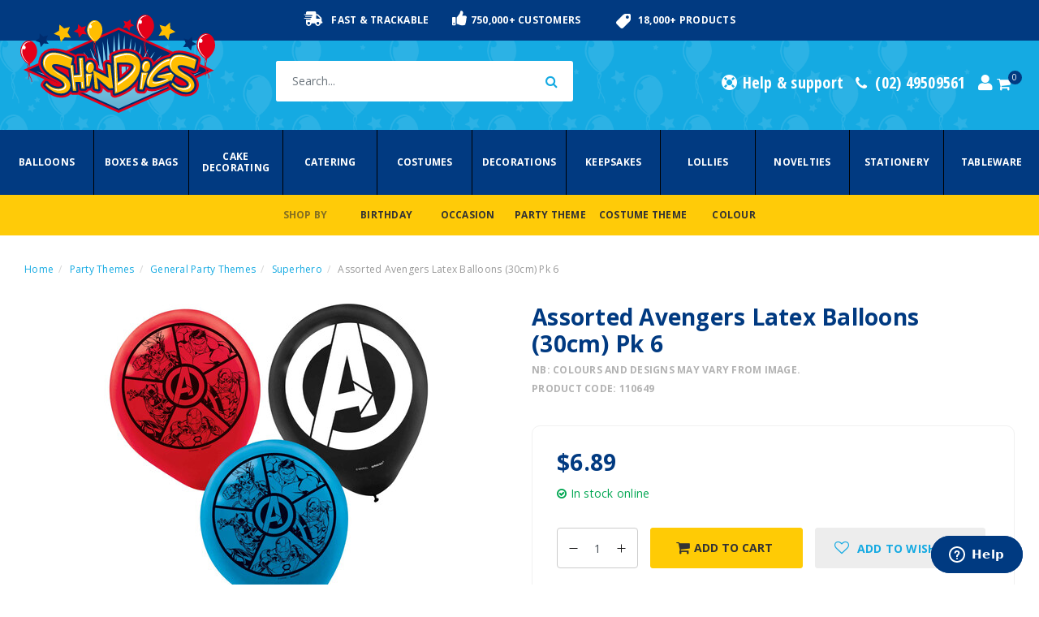

--- FILE ---
content_type: text/html; charset=utf-8
request_url: https://www.shindigs.com.au/assorted-avengers-latex-balloons-30cm-pk-6-110649
body_size: 117301
content:
<!DOCTYPE html>
<html lang="en">
<head itemscope itemtype="http://schema.org/WebSite">
	<meta http-equiv="Content-Type" content="text/html; charset=utf-8"/>
	

	

	

<meta name="keywords" content="super hero, superhero, superheros, superheroes, heros, heroes, super heros, super heroes, marvel, ,Amscan,Assorted Avengers Latex Balloons (30cm) Pk 6"/>
<meta name="description" content="Buy Avengers party supplies online from Shindigs.  Great prices and fast Australia wide delivery.  "/>
<meta name="viewport" content="width=device-width, user-scalable=no, shrink-to-fit=no" />
<meta name="csrf-token" content="3d251a7d57ce767c6737667efbce0e5b8f60a66c,caecbcc5a106ed77379a2eb15761c75d6e1ee730,1768892537"/>

<meta property="og:image" content="https://www.shindigs.com.au/assets/full/110649.jpg?20210318043720"/>
<meta property="og:title" content="Avengers Party Supplies - Buy Online - Shindigs.com.au"/>
<meta property="og:site_name" content=""/>
<meta property="og:type" content="product"/>
<meta property="og:url" content="https://www.shindigs.com.au/assorted-avengers-latex-balloons-30cm-pk-6-110649"/>
<meta property="og:description" content="Buy Avengers party supplies online from Shindigs.  Great prices and fast Australia wide delivery.  "/>
<title itemprop='name'>Avengers Party Supplies - Buy Online - Shindigs.com.au</title>
<link rel="canonical" href="https://www.shindigs.com.au/assorted-avengers-latex-balloons-30cm-pk-6-110649" itemprop="url"/>
<link rel="shortcut icon" href="/assets/favicon_logo.png?1768429805"/>
<!-- Neto Assets -->
<link rel="dns-prefetch preconnect" href="//assets.netostatic.com">
<link rel="dns-prefetch" href="//use.fontawesome.com">
<link rel="dns-prefetch" href="//google-analytics.com">
<link rel="stylesheet" type="text/css" href="https://use.fontawesome.com/releases/v5.7.2/css/all.css" media="all"/>
<link rel="stylesheet" type="text/css" href="https://cdn.neto.com.au/assets/neto-cdn/jquery_ui/1.12.1/jquery-ui.min.css" media="all"/>
<!--[if lte IE 8]>
	<script type="text/javascript" src="https://cdn.neto.com.au/assets/neto-cdn/html5shiv/3.7.0/html5shiv.js"></script>
	<script type="text/javascript" src="https://cdn.neto.com.au/assets/neto-cdn/respond.js/1.3.0/respond.min.js"></script>
<![endif]-->
<!-- Begin: Script 100 -->
<meta name="google-site-verification" content="FHMPUyX5UEY0Hecexm60y7J1RBJqQSVA5pfJTbyJLjY" />
<script type="text/javascript">
var gaJsHost = (("https:" == document.location.protocol) ? "https://ssl." : "http://www.");
document.write(unescape("%3Cscript src='" + gaJsHost + "google-analytics.com/ga.js' type='text/javascript'%3E%3C/script%3E"));
</script>

<meta name="google-site-verification" content="FaqAuyPzhBzMsJ9JGPOlgx9g-ikDko4rOyslW-cUlI0" />
<!-- End: Script 100 -->
<!-- Begin: Script 101 -->
<!-- Start of shindigsparty Zendesk Widget script -->
<script id="ze-snippet" src="https://static.zdassets.com/ekr/snippet.js?key=fda23fec-2287-4fe7-9037-fa681a1345cb"> </script>
<!-- End of shindigsparty Zendesk Widget script -->
<!-- End: Script 101 -->
<!-- Begin: Script 111 -->
<meta name="facebook-domain-verification" content="kedivag48fsb9gmynn75vomxn2aw2f" />
<!-- End: Script 111 -->
<!-- Begin: Script 112 -->
<!-- Global site tag (gtag.js) - Google Analytics -->
<script async src="https://www.googletagmanager.com/gtag/js?id=G-PJFLM0EKZB"></script>
<script>
  window.dataLayer = window.dataLayer || [];
  function gtag(){dataLayer.push(arguments);}
  gtag('js', new Date());
    gtag('config', 'G-PJFLM0EKZB', {
      send_page_view: false
    });
</script>
<!-- End: Script 112 -->
<!-- Begin: Script 113 -->
<!-- Start of shindigsparty Zendesk Widget script -->
<script id="ze-snippet" src="https://static.zdassets.com/ekr/snippet.js?key=fda23fec-2287-4fe7-9037-fa681a1345cb"> </script>
<!-- End of shindigsparty Zendesk Widget script -->
<!-- End: Script 113 -->
<!-- Begin: Script 114 -->
<script type="application/javascript" async

src="https://static.klaviyo.com/onsite/js/klaviyo.js?company_id=Wntwg5"></script>

<script src="https://static.klaviyoforneto.com/script.js" async></script>

<script type="text/html" id="k4n-data"><span nloader-content-id="ceRUXo2Nr3CLk8EQQYWCmK-fNBMYDh-TuUjCwqXqtps8LPsUfyh0mCFpiTUNsZkcSk-lr_boKv_DSYpo1p6T14" nloader-content="DXAThL_4654A_pCV1ll4lHneQLYG2txUGjx7CgigbGETnlN1VxGo839JMmu0zR_0uU0p-azQc2Fd_lBB7ZzGHg" nloader-data="VSPhYyk-IF_lcDCiMWwo6sY5CFlDXhAjY06dDDB9ZJ4"></span></script>

<script>

var k4n = {

        current_page:"product",

    product: {

            sku: "110649",

            product_id: "149430480",

            name: "Assorted%20Avengers%20Latex%20Balloons%20%2830cm%29%20Pk%206",

            categories: [0,

                "Party%20Themes","General%20Party%20Themes","Superhero",

                "Themed%20Party%20Balloons","Superhero","Avengers",

            ].filter(function(item, pos, self) { return item && self.indexOf(item) == pos; }),

            image: "https%3A%2F%2Fwww.shindigs.com.au%2Fassets%2Fthumb%2F110649.jpg%3F20210318060017",

            url: "https%3A%2F%2Fwww.shindigs.com.au%2Fassorted-avengers-latex-balloons-30cm-pk-6-110649",

            brand: "Amscan",

            price: "6.89",

            rrp: ""

        },

    };

 

</script>
<!-- End: Script 114 -->


	<link rel="preload" href="/assets/themes/shindigs-kaliber_submenus/css/app.css?1768429805" as="style">
	<link rel="stylesheet" href="https://use.typekit.net/zhe5dlo.css">
	<link href="https://fonts.googleapis.com/css?family=Open+Sans+Condensed:300,700|Open+Sans:300,300i,400,400i,600,600i,700,700i,800,800i&display=swap" rel="stylesheet">
	<link rel="stylesheet" href="https://maxcdn.bootstrapcdn.com/font-awesome/4.6.3/css/font-awesome.min.css" type="text/css">
	
	<link rel="preload" href="/assets/themes/shindigs-kaliber_submenus/css/style.css?1768429805" as="style">
	
	<link class="theme-selector" rel="stylesheet" type="text/css" href="/assets/themes/shindigs-kaliber_submenus/css/app.css?1768429805" media="all"/>

	<link rel="stylesheet" type="text/css" href="/assets/themes/shindigs-kaliber_submenus/css/style.css?1768429805" media="all"/>
</head>
<body id="n_product" class="n_shindigs-kaliber_submenus content_532">
<section class="sections headers animate">
		<div class="container header-message">
				<div class="row">
					<div class="col-md-12">
						<ul>
	<li class="track"><svg xmlns="http://www.w3.org/2000/svg" viewBox="0 0 640 512"><path d="M624 352h-16V243.9c0-12.7-5.1-24.9-14.1-33.9L494 110.1c-9-9-21.2-14.1-33.9-14.1H416V48c0-26.5-21.5-48-48-48H112C85.5 0 64 21.5 64 48v48H8c-4.4 0-8 3.6-8 8v16c0 4.4 3.6 8 8 8h272c4.4 0 8 3.6 8 8v16c0 4.4-3.6 8-8 8H40c-4.4 0-8 3.6-8 8v16c0 4.4 3.6 8 8 8h208c4.4 0 8 3.6 8 8v16c0 4.4-3.6 8-8 8H8c-4.4 0-8 3.6-8 8v16c0 4.4 3.6 8 8 8h208c4.4 0 8 3.6 8 8v16c0 4.4-3.6 8-8 8H64v128c0 53 43 96 96 96s96-43 96-96h128c0 53 43 96 96 96s96-43 96-96h48c8.8 0 16-7.2 16-16v-32c0-8.8-7.2-16-16-16zM160 464c-26.5 0-48-21.5-48-48s21.5-48 48-48 48 21.5 48 48-21.5 48-48 48zm320 0c-26.5 0-48-21.5-48-48s21.5-48 48-48 48 21.5 48 48-21.5 48-48 48zm80-208H416V144h44.1l99.9 99.9V256z"/></svg>Fast & Trackable</li>
	<li class="trustee"><i class="fas fa-thumbs-up"></i>750,000+ Customers</li>
	<li class="topset"><?xml version="1.0" encoding="iso-8859-1"?>
<!-- Generator: Adobe Illustrator 19.0.0, SVG Export Plug-In . SVG Version: 6.00 Build 0)  -->
<svg version="1.1" id="Capa_1" xmlns="http://www.w3.org/2000/svg" xmlns:xlink="http://www.w3.org/1999/xlink" x="0px" y="0px"
	 viewBox="0 0 512 512" style="enable-background:new 0 0 512 512;" xml:space="preserve">
<g>
	<g>
		<path d="M458.667,0H323.349c-25.643,0-49.771,9.984-67.904,28.117L18.197,265.387C6.635,276.949,0,292.949,0,309.376
			c0,16.341,6.635,32.341,18.197,43.904l140.544,140.544C170.283,505.365,186.283,512,202.709,512
			c16.341,0,32.341-6.635,43.904-18.197l237.269-237.269C502.016,238.421,512,214.293,512,188.651V53.333
			C512,23.915,488.085,0,458.667,0z M394.667,170.667c-29.419,0-53.333-23.915-53.333-53.333c0-29.419,23.915-53.333,53.333-53.333
			S448,87.915,448,117.333C448,146.752,424.085,170.667,394.667,170.667z" fill="#FFF"/>
	</g>
</g>
<g>
</g>
<g>
</g>
<g>
</g>
<g>
</g>
<g>
</g>
<g>
</g>
<g>
</g>
<g>
</g>
<g>
</g>
<g>
</g>
<g>
</g>
<g>
</g>
<g>
</g>
<g>
</g>
<g>
</g>
</svg>
18,000+ Products</li>
</ul>
					</div>
				</div>
			</div>
		<div class="wrapper-header">
		<div class="row align-items-center">
			<div class="col-12 col-sm-3 wrapper-logo text-center text-sm-left">
					<a href="https://www.shindigs.com.au" title="Shindigs">
					<svg xmlns="http://www.w3.org/2000/svg" xmlns:xlink="http://www.w3.org/1999/xlink" width="240" height="121" viewBox="0 0 240 121">
						<defs>
						  <linearGradient id="linear-gradient" x1="0.5" y1="0.5" x2="0.5" y2="2.7" gradientUnits="objectBoundingBox">
							<stop offset="0" stop-color="#fff"/>
							<stop offset="1"/>
						  </linearGradient>
						</defs>
						<g id="Group_22" data-name="Group 22" transform="translate(-62.283 -69.518)">
						  <path id="Path_1" data-name="Path 1" d="M182.429,85.727,66.3,137.617l117.2,52.9,117.346-52.325L183.506,85.285Z" fill="#e50019" fill-rule="evenodd"/>
						  <path id="Path_2" data-name="Path 2" d="M183.506,187.577,72.759,137.632,183.5,88.233l110.89,49.942Z" fill="#002d6f" fill-rule="evenodd"/>
						  <path id="Path_3" data-name="Path 3" d="M229.649,159.363l40.408-22.007-42.873,15.795,32.023-22.032L225.58,147.7l25.889-21.289-26.629,16.056,20.284-20.319-26.734,19.986,18.234-22.84-23.083,21.619,14.7-25.78-17.27,22.075,8.993-25.911-12,23.4,3.3-27.99-8.367,32.224,1.268-36.273-6,36.371.526-40.634-6.345,44.65-1.826-48.37L186.6,137.563l-2.865-46.4-2.8,42.124L177.6,94.644l-2.056,48.363-6.134-44.679.327,40.634-5.832-36.4,1.1,36.28-8.211-32.267,3.16,28-11.89-23.455,8.872,25.954-17.171-22.155,14.583,25.845L131.36,119.041l18.134,22.926L122.74,121.851l20.3,20.42-26.656-16.186L142.27,147.5,108.619,130.75l32.023,22.187L97.623,136.933l40.528,22.209L81.689,139.178l101.827,46.014,102.577-45.511Z" fill="#009cdd" fill-rule="evenodd"/>
						  <path id="Path_4" data-name="Path 4" d="M229.649,159.363l40.408-22.007-42.873,15.795,32.023-22.032L225.58,147.7l25.889-21.289-26.629,16.056,20.284-20.319-26.734,19.986,18.234-22.84-23.083,21.619,14.7-25.78-17.27,22.075,8.993-25.911-12,23.4,3.3-27.99-8.367,32.224,1.268-36.273-6,36.371.526-40.634-6.345,44.65-1.826-48.37L186.6,137.563l-2.865-46.4-2.8,42.124L177.6,94.644l-2.056,48.363-6.134-44.679.327,40.634-5.832-36.4,1.1,36.28-8.211-32.267,3.16,28-11.89-23.455,8.872,25.954-17.171-22.155,14.583,25.845L131.36,119.041l18.134,22.926L122.74,121.851l20.3,20.42-26.656-16.186L142.27,147.5,108.619,130.75l32.023,22.187L97.623,136.933l40.528,22.209L81.689,139.178l101.827,46.014,102.577-45.511Z" fill-rule="evenodd" opacity="0.5" fill="url(#linear-gradient)"/>
						  <path id="Path_5" data-name="Path 5" d="M133.391,81.261l4.4,3.821,5.6-1.4-2.272,5.332,3.112,4.907-5.7-.445-3.776,4.564-1.281-5.773-5.375-2.09,4.956-3.032Z" fill="#e50019" fill-rule="evenodd"/>
						  <path id="Path_6" data-name="Path 6" d="M198.014,75.18l-3.784,3.267-4.762-1.286,1.879,4.647-2.713,4.274,4.948-.445,3.14,3.922,1.178-4.911,4.683-1.807-4.22-2.655Z" fill="#e50019" fill-rule="evenodd"/>
						  <g id="Group_4" data-name="Group 4">
							<path id="Path_7" data-name="Path 7" d="M227.1,83.909c.018-7.969-4.9-14.378-10.874-14.39-6.057-.019-10.924,6.366-10.942,14.338-.018,7.362,7.755,15.267,10.607,16.233h.089l-.433,1.406,1.985-.083-.512-1.406C220.138,98.966,227.082,91.182,227.1,83.909Z" fill="#e50019" fill-rule="evenodd"/>
							<path id="Path_8" data-name="Path 8" d="M217.433,71.36a6.029,6.029,0,0,1,1.733.176,7.36,7.36,0,0,0-3.027-.706c-5.374-.015-9.628,5.845-9.645,13.031-.019,7.273,7.754,14.918,9.749,14.922h.082c-2.851-1.761-8.545-8.259-8.531-14.481a18,18,0,0,1,.532-4.376,2,2,0,0,0,1.727,1.055,2.337,2.337,0,0,0,2.17-2.445,2.289,2.289,0,0,0-2.16-2.465h-.09C211.714,73.185,214.4,71.35,217.433,71.36Z" fill="#fff" fill-rule="evenodd"/>
							<g id="Group_3" data-name="Group 3">
							  <g id="Group_1" data-name="Group 1">
								<path id="Path_9" data-name="Path 9" d="M216.5,99.654a3.8,3.8,0,0,0-1.913,2.1,5.742,5.742,0,0,0,0,2.717,12.467,12.467,0,0,0,.946,2.893c.168.438.34.879.517,1.32a1.585,1.585,0,0,0,.171.608h0v.089c.083.089.083.089.081.173s.089.179.089.262a10.483,10.483,0,0,1,.079,3.683,3.182,3.182,0,0,1-.178.879,3.135,3.135,0,0,1-.171.873,15.784,15.784,0,0,0-.442,1.928c-.171.792-.346,1.659-.436,2.449a.406.406,0,0,0,.348.441c.173,0,.435-.176.435-.345a17.9,17.9,0,0,1,.7-3.769,19.807,19.807,0,0,0,.614-3.855,14.465,14.465,0,0,0-.169-2.014,7.3,7.3,0,0,0-.342-1.317c-.345-.873-.69-1.752-1.032-2.714a5.559,5.559,0,0,1-.258-.7l0-.086h0c0-.092,0-.092-.085-.176a.527.527,0,0,0-.088-.352c-.085-.441-.172-.879-.258-1.4v-.089h0v-.092c0-.173,0-.262,0-.345a.684.684,0,0,1,.085-.352v-.173h0c.09-.262.09-.441.176-.617l.09-.08c0-.09-.09.08,0,0a.089.089,0,0,1,.087-.09c0-.086.086-.179.168-.262,0-.093.091-.093.091-.179.084-.083-.091.086,0,0a.082.082,0,0,0,.084-.083c.089-.09.178-.176.262-.269.088,0,.088-.083.172-.083a.086.086,0,0,0,.086-.092h0c.174-.08.264-.166.436-.166a.429.429,0,0,0,.174-.528A.419.419,0,0,0,216.5,99.654Z" fill="#e50019" fill-rule="evenodd"/>
							  </g>
							  <g id="Group_2" data-name="Group 2">
								<path id="Path_10" data-name="Path 10" d="M216.5,99.654c.086.086.086.086.086.176,0,0,.086.176,0,.086l.088.089c0,.179.087.266.087.441a2.387,2.387,0,0,1,.082.79h0v.7c0,.089-.088.265-.088.351v.173h0a.084.084,0,0,1-.087.086,10.5,10.5,0,0,1-1.043,2.717,9.437,9.437,0,0,0-.963,2.8,7.03,7.03,0,0,0,.426,3.238c.69,2.279,2.067,4.207,3.1,6.224a11.969,11.969,0,0,1,1.12,2.631v.092h0c.086.086.086.086.086.173s.087.259.087.351c.082.262.082.435.171.7,0,.259.084.441.082.7v.348h0v.09c0,.092,0,.173,0,.262a.379.379,0,0,0,.349.354.329.329,0,0,0,.429-.262,13.721,13.721,0,0,0-2.145-6.662c-.516-1.055-1.121-2.02-1.638-3.075a12.435,12.435,0,0,1-.687-1.579,3.127,3.127,0,0,1-.35-.786h0v-.089a.321.321,0,0,0-.082-.173c0-.179-.085-.265-.085-.441-.082-.262-.082-.528-.171-.79v-.441h0v-.084c0-.089,0-.173,0-.269a1.879,1.879,0,0,1,.09-.691v-.265c0,.086.087,0,.087-.089a.679.679,0,0,1,.086-.352,16.544,16.544,0,0,1,1.133-2.622,10.678,10.678,0,0,0,.778-2.363,5.6,5.6,0,0,0-.335-2.9.412.412,0,0,0-.517-.17C216.5,99.213,216.5,99.479,216.5,99.654Z" fill="#e50019" fill-rule="evenodd"/>
							  </g>
							</g>
						  </g>
						  <g id="Group_9" data-name="Group 9">
							<g id="Group_5" data-name="Group 5">
							  <path id="Path_11" data-name="Path 11" d="M302.283,107.306c.011-8.138-5-14.871-11.334-14.889-6.213-.018-11.376,6.7-11.392,14.839-.021,7.815,8.106,15.965,11,16.95.111,0,.111.112.2.112l-.425,1.405,2.033-.1-.523-1.413C295.057,123.021,302.265,115.01,302.283,107.306Z" fill="#e50019" fill-rule="evenodd"/>
							  <path id="Path_12" data-name="Path 12" d="M292.237,94.26a10.4,10.4,0,0,1,1.821.217,7.848,7.848,0,0,0-3.228-.652c-5.464-.014-9.97,6.052-9.995,13.539s8.12,15.538,10.149,15.548h.1c-2.992-1.85-8.88-8.6-8.861-15.11a15.99,15.99,0,0,1,.547-4.56,2.208,2.208,0,0,0,1.825,1.094,2.435,2.435,0,0,0,2.254-2.6,2.4,2.4,0,0,0-2.247-2.5H284.5C286.332,96.2,289.131,94.257,292.237,94.26Z" fill="#fff" fill-rule="evenodd"/>
							</g>
							<g id="Group_8" data-name="Group 8">
							  <g id="Group_6" data-name="Group 6">
								<path id="Path_13" data-name="Path 13" d="M291.3,123.774a5.262,5.262,0,0,0-1.511,1.2,3.872,3.872,0,0,0-.63,1.506,7.254,7.254,0,0,0,.415,3.38,35.661,35.661,0,0,0,1.27,3.473c0,.1.115.319.115.427v.225c0-.116,0,0,.1,0v.109a5.067,5.067,0,0,1,.218.753,16.288,16.288,0,0,1,.107,2.281,20.317,20.317,0,0,1-.665,3.688,23.33,23.33,0,0,0-.755,3.8.456.456,0,0,0,.433.427.331.331,0,0,0,.311-.319,23.377,23.377,0,0,1,.981-4.661,18.891,18.891,0,0,0,.441-2.394,9.079,9.079,0,0,0-.108-2.5,11.739,11.739,0,0,0-.952-3.358c-.214-.55-.426-1.195-.637-1.735,0-.116-.114-.116-.114-.217v-.116h0c-.1-.214-.1-.322-.211-.427,0-.329-.1-.659-.1-.873a1.534,1.534,0,0,1-.1-.648v-.326h0v-.109c-.122,0-.117-.112,0-.112v-.761h0a.409.409,0,0,0,.1-.322.351.351,0,0,1,.107-.213c0-.113.107-.225,0-.113.1,0,.1-.112.1-.112.108-.109.108-.21.215-.21,0-.112,0-.112.107-.214h0c.114-.112-.107,0,0,0a1.7,1.7,0,0,1,.54-.435,2.084,2.084,0,0,1,.529-.322C292.047,124.325,291.729,123.561,291.3,123.774Z" fill="#e50019" fill-rule="evenodd"/>
							  </g>
							  <g id="Group_7" data-name="Group 7">
								<path id="Path_14" data-name="Path 14" d="M291.3,123.774c.111.326.215.659.314.978v.971a4.078,4.078,0,0,1-.318,1.637,34.118,34.118,0,0,1-1.4,3.253,11.884,11.884,0,0,0-.551,1.843,6.318,6.318,0,0,0,.115,2.057,11.784,11.784,0,0,0,1.374,3.911c.64,1.3,1.392,2.5,2.133,3.8a19.617,19.617,0,0,1,1.5,3.915,12.194,12.194,0,0,1,.2,1.836c0,.224.115.445.326.445s.425-.112.43-.326c.007-3.043-1.486-5.65-2.885-8.15-.63-1.2-1.381-2.5-1.911-3.8a2.578,2.578,0,0,1-.215-.869,3.637,3.637,0,0,1-.211-1.083,3.542,3.542,0,0,1,0-1.844v-.329c.1-.21.1-.319.215-.428a1.964,1.964,0,0,1,.218-.869,12.577,12.577,0,0,0,.759-1.622,8.134,8.134,0,0,0,.963-3.477,4.824,4.824,0,0,0-.423-2.173c0-.213-.321-.213-.422-.213A.394.394,0,0,0,291.3,123.774Z" fill="#e50019" fill-rule="evenodd"/>
							  </g>
							</g>
						  </g>
						  <g id="Group_14" data-name="Group 14">
							<g id="Group_10" data-name="Group 10">
							  <path id="Path_15" data-name="Path 15" d="M83.057,115.067c.018-7.515-4.6-13.629-10.3-13.643-5.81-.014-10.452,6.078-10.47,13.593-.018,7.077,7.389,14.617,10.08,15.494.106,0,.106,0,.106.1l-.324,1.315,1.827-.112-.428-1.3C76.455,129.432,83.041,122.036,83.057,115.067Z" fill="#e50019" fill-rule="evenodd"/>
							  <path id="Path_16" data-name="Path 16" d="M73.826,103.17a8.256,8.256,0,0,1,1.724.225,7.072,7.072,0,0,0-2.908-.666c-5.059-.014-9.158,5.541-9.174,12.4s7.394,14.18,9.325,14.183H72.9c-2.793-1.641-8.269-7.859-8.255-13.745a16.654,16.654,0,0,1,.546-4.14,2.185,2.185,0,0,0,1.72.985,2.426,2.426,0,0,0,.012-4.792h-.11A8.377,8.377,0,0,1,73.826,103.17Z" fill="#fff" fill-rule="evenodd"/>
							</g>
							<g id="Group_13" data-name="Group 13">
							  <g id="Group_11" data-name="Group 11">
								<path id="Path_17" data-name="Path 17" d="M73.006,130.185a3.463,3.463,0,0,0-1.4,1.087,2.865,2.865,0,0,0-.544,1.525,8.325,8.325,0,0,0,.532,3.589c.207.555.422,1.1.642,1.641a6.84,6.84,0,0,0,.317.869c.107.113.107.221.211.442h0v.322a8.527,8.527,0,0,1,.1,4.361,27.922,27.922,0,0,0-.982,5.223c-.113.435.644.438.644,0a22.608,22.608,0,0,1,.979-4.676,11.9,11.9,0,0,0,.122-4.8c-.324-1.087-.746-2.18-1.178-3.27a8.283,8.283,0,0,1-.533-1.742c-.111-.218-.111-.551-.21-.768v-.435h0v-.108c0-.116,0-.221,0-.221v-.539a.1.1,0,0,1,.1-.109l0-.109a.373.373,0,0,1,.113-.322s0-.112.1-.112c-.1,0,0-.105,0-.105v-.116c.114-.105.224-.221.224-.323h.105c.106-.112.106-.112.213-.217a4.135,4.135,0,0,1,.753-.547C73.76,130.62,73.437,129.968,73.006,130.185Z" fill="#e50019" fill-rule="evenodd"/>
							  </g>
							  <g id="Group_12" data-name="Group 12">
								<path id="Path_18" data-name="Path 18" d="M73.006,130.069a6.2,6.2,0,0,1,.317,1.97,5.142,5.142,0,0,1-.429,1.739c-.329,1.086-.975,2.068-1.4,3.267a3.47,3.47,0,0,0-.227,1.847,6.857,6.857,0,0,0,.322,2.076,18.11,18.11,0,0,0,1.816,3.919,38.053,38.053,0,0,1,1.825,3.6,8.945,8.945,0,0,1,.85,3.814.348.348,0,0,0,.322.326c.216,0,.429-.1.429-.322.007-2.944-1.6-5.56-2.99-8.062a13.426,13.426,0,0,1-1.714-3.821,6.066,6.066,0,0,1-.211-1.959.682.682,0,0,1,.1-.438c0-.221,0-.326,0-.435.113-.33.224-.543.329-.869.428-.981.968-1.959,1.4-3.049.113-.544.218-1.2.326-1.739a6.39,6.39,0,0,0-.424-2.075c-.109-.214-.323-.329-.429-.217A.421.421,0,0,0,73.006,130.069Z" fill="#e50019" fill-rule="evenodd"/>
							  </g>
							</g>
						  </g>
						  <path id="Path_19" data-name="Path 19" d="M246.741,79.186l-5.719,5L233.811,82.2l2.892,6.987-4,6.418,7.426-.638,4.624,5.9,1.739-7.4,7-2.709-6.445-3.941Z" fill="#ffbe00" fill-rule="evenodd"/>
						  <path id="Path_20" data-name="Path 20" d="M110.515,81.627l5.7,4.918,7.213-1.84-2.922,6.965L124.583,98l-7.537-.565-4.749,5.871-1.705-7.41-6.986-2.742,6.465-3.9Z" fill="#ffbe00" fill-rule="evenodd"/>
						  <path id="Path_21" data-name="Path 21" d="M274.032,96.625l-4.531,4.009-5.7-1.641,2.251,5.672-3.243,5,5.917-.42,3.76,4.69,1.407-5.875,5.611-2.274-5.164-3.06Z" fill="#002d6f" fill-rule="evenodd"/>
						  <g id="Group_15" data-name="Group 15">
							<path id="Path_22" data-name="Path 22" d="M228.986,163.506a60.368,60.368,0,0,0,14.759-5.411,1.108,1.108,0,0,0,.426.547c8.381,9.279,18.7,13.336,27.312,10.851,5.924-1.615,10.025-6.182,10.69-11.742l.112-1.413c.013-6.1-4.059-11.887-11.155-16.367.959.326,1.932.768,3.009,1.2a5.164,5.164,0,0,0,4.739.011,4.95,4.95,0,0,0,2.909-3.474l2.72-11.542a4.985,4.985,0,0,0-2.576-5.563c-1.93-.873-18.589-9.3-29.894-6.059a15.732,15.732,0,0,0-7.774,4.988c-4.834.21-11.848,4.324-15.188,6.719l-.05,21.024a2.813,2.813,0,0,1,1.388,2.072,3.238,3.238,0,0,1-1.4.648l-.032,13.51ZM254.2,150.167v-.109s.111.109,0,.109Zm-62.681,17.059a53.352,53.352,0,0,0,12.5-9.007c-.107,1.083-.322,2.829-.322,2.829l-.114.543a4.745,4.745,0,0,0,1.4,3.271,5.68,5.68,0,0,0,3.764,1.861l3.984.116a5.339,5.339,0,0,0,5.611-3.575,1.411,1.411,0,0,0,.1-.547c2.791,1.318,6.237,1.539,10.546.79l.032-13.51a2.843,2.843,0,0,1-.965.105.407.407,0,0,1-.223-.109,1.035,1.035,0,0,1-.1-.543v-.109a2.443,2.443,0,0,1,1.3-2.065h0l.05-21.024a4.722,4.722,0,0,0-1.077.974,4.959,4.959,0,0,0-1.088.978,14.666,14.666,0,0,0-2.136-3.822,9.513,9.513,0,0,0-6.334-3.057,9.874,9.874,0,0,0-5.282,1.181,18.8,18.8,0,0,0-6.66-7.312,23.82,23.82,0,0,0-14.843-3.633l-.052,22.006a19.1,19.1,0,0,1,4.627.666,23.893,23.893,0,0,1-4.643,5.43ZM97.145,111.88a17.865,17.865,0,0,0-12.522,15.328h0l0,1.3v.105c-.022,8.83,6.633,16.91,18.465,22.274,4.4,2.083,6.449,3.727,7.306,4.592-3.126.648-7.964-.779-11.4-4.817a5.477,5.477,0,0,0-4.518-1.973,5.248,5.248,0,0,0-4.31,2.274l-1.727,2.285a4.685,4.685,0,0,0,.415,6.1c9.022,9.938,19.989,14.321,29.251,11.731a17.17,17.17,0,0,0,6.36-3.473,5.763,5.763,0,0,0,2.688.663l3.985.119a5.85,5.85,0,0,0,4.094-1.619,9.492,9.492,0,0,0,.864-1.2,5.513,5.513,0,0,0,1.4.224l4.2.112a5.47,5.47,0,0,0,3.984-1.623,5.273,5.273,0,0,0,.97-1.195c.326,0,.757,0,.757,0a4.946,4.946,0,0,0,1.83-.326,5.055,5.055,0,0,0,3.438,2.626l4.193,1.206a5.945,5.945,0,0,0,5.062-1.076,4.925,4.925,0,0,0,1.947-3.807v-.108l0-.326v-.221a5.916,5.916,0,0,0-.211-.981c2.255,1.966,4.513,3.933,4.513,3.933a5.47,5.47,0,0,0,4.085,1.322h1.075a15.6,15.6,0,0,0,.1,1.63A4.758,4.758,0,0,0,175.688,171a6.521,6.521,0,0,0,4.949.667h-.211c.533-.112,1.614-.543,4.413-1.405a3.533,3.533,0,0,0,1.3-.648,49.461,49.461,0,0,0,5.385-2.387l.066-27.562c-1.19,1.09-2.482,2.176-4.208,3.48-.2-4.028-.517-9.377-.516-9.59a34.393,34.393,0,0,1,4.74.014l.052-22.006a49.115,49.115,0,0,0-16.91,4.531,5.32,5.32,0,0,0-3.133,4.459v.109l.207,3.158,0,.109s0,.877,0,1.851a3.617,3.617,0,0,1-.542-.214,5.7,5.7,0,0,0-5.166.75,4.805,4.805,0,0,0-2.162,4.024v.109l0,.224v.105s.421,4.144.737,7.841c-2.9-1.42-4.839-2.409-6.345-3.173,0-.217.109-.434.109-.648l0-.551a11.723,11.723,0,0,0-3.636-8.939,9.376,9.376,0,0,0-6.453-2.742,12.233,12.233,0,0,0-3.448.761c0-.221-.1-.985-.1-.985a5.11,5.11,0,0,0-5.481-4.589l-4.946-.011a5.973,5.973,0,0,0-3.992,1.626v.109a3.735,3.735,0,0,0-1.072-.764C125.984,116.955,109,108.527,97.145,111.88Z" fill="#e50019" fill-rule="evenodd"/>
						  </g>
						  <g id="Group_16" data-name="Group 16">
							<path id="Path_23" data-name="Path 23" d="M224.849,133.969c-.033.038-.067.075-.1.114A.413.413,0,0,0,224.849,133.969Z" fill="none"/>
							<path id="Path_24" data-name="Path 24" d="M113.452,134.466c-5.485-1.651-8.283-1.659-9.252-1.329.538.978,2.684,3.6,9.136,7.1h.1a30.8,30.8,0,0,1,9.131,6.994c-.526-4.57-1.054-8.935-1.161-9.7A64.322,64.322,0,0,0,113.452,134.466Z" fill="none"/>
							<path id="Path_25" data-name="Path 25" d="M243.159,135.006c-.87,0-2.058.641-3.673,1.623a47.6,47.6,0,0,0-6.245,4.995c1.611-.431,3.88-.971,6.235-1.514,2.269-.652,4.637-1.184,6.148-1.619a14.02,14.02,0,0,1-1.822-3.6C243.584,134.894,243.373,135.006,243.159,135.006Z" fill="none"/>
							<path id="Path_26" data-name="Path 26" d="M191.608,130.956c-1.941-.007-4.415-.011-7.537.2,0,1.633.719,13.839.821,17.106,2.694-1.847,4.852-3.585,6.687-5.1,5.5-4.672,7.551-7.932,7.556-9.569v-.438C199.029,132.822,198.065,131.3,191.608,130.956Z" fill="none"/>
							<path id="Path_27" data-name="Path 27" d="M253.784,146.139c-.648,1.517-1.736,4.136-2.166,5.11.111.109.329.221.426.442a15.943,15.943,0,0,0,7.415,4.922,10.994,10.994,0,0,0,5.924.225c.862-.21,1.832-.652,1.832-1.3,0-.978-1.611-3.481-7.738-6.44-.311-.116-.536-.224-.858-.329A51.475,51.475,0,0,1,253.784,146.139Z" fill="none"/>
							<path id="Path_28" data-name="Path 28" d="M275.327,138.888a2.656,2.656,0,0,0,3.769-1.731l2.72-11.539a2.3,2.3,0,0,0-1.281-2.727c-.54-.326-11.395-5.918-20.978-6.588a19.272,19.272,0,0,0-6.675.63,11.476,11.476,0,0,0-6.789,4.676c-.218-.113-2.9.21-6.575,1.728a32.645,32.645,0,0,0-9.7,5.636,44.693,44.693,0,0,0-4.971,5,.413.413,0,0,1-.1.114c.033-.039.067-.076.1-.114a.281.281,0,0,0,.011-.107c0-.431.112-.869.112-1.3a9.715,9.715,0,0,0-2.355-6.541,5.855,5.855,0,0,0-4.409-2.083,7.4,7.4,0,0,0-6.253,2.821,16.817,16.817,0,0,0-6.967-9.493c-3.656-2.413-8.172-3.4-13.339-3.086a44.733,44.733,0,0,0-15.727,4.209,2.431,2.431,0,0,0-1.512,2.173v.109l.1,3.05v.109c0,.109.1,1.311.2,5.665a.83.83,0,0,0-.433-.21l-3.978-1.325a3.106,3.106,0,0,0-2.586.326,2.8,2.8,0,0,0-1.079,2.064v.221s.836,8.388,1.259,12.532c-3.008-1.539-11.182-5.589-12.579-6.244a7.606,7.606,0,0,0,.329-2.177c0-.217,0-.329,0-.438a9.679,9.679,0,0,0-2.784-7.2,6.052,6.052,0,0,0-4.513-1.865,7.433,7.433,0,0,0-5.928,3.151c-.1-2.51-.311-5.777-.311-5.777a2.651,2.651,0,0,0-2.793-2.4l-4.946.094a2.606,2.606,0,0,0-2.7,2.5v.1s.826,14.169,1.142,18.417c-.864.105-1.941.206-2.045.2-.1-2.068-.517-9.909-.517-9.909A2.631,2.631,0,0,0,128,129.273c.329-1.858,1.308-5.774,1.308-5.774v-.434a2.54,2.54,0,0,0-1.392-2.289,85.54,85.54,0,0,0-14.413-5.588c-5.27-1.434-10.865-2.213-15.494-.8a14.76,14.76,0,0,0-10.581,12.93l-.111,1.307c-.018,7.736,6.208,15.053,16.956,19.982,6.023,2.742,8.279,5.034,9.135,6.342a2.605,2.605,0,0,1,.428,1.311v.105a1.381,1.381,0,0,1-.433.764,9.508,9.508,0,0,1-1.725.76c-4.089,1.076-10.545-.467-14.839-5.708a2.915,2.915,0,0,0-2.258-.988,2.643,2.643,0,0,0-2.153,1.09l-1.73,2.394a2.487,2.487,0,0,0,.206,3.05c6.984,7.751,15.152,11.8,22.471,11.5a12.522,12.522,0,0,0,3.984-.648,13.7,13.7,0,0,0,7.229-4.886,2.573,2.573,0,0,0,2.573,2.083l4.092.011a2.819,2.819,0,0,0,2.047-.765,2.468,2.468,0,0,0,.648-1.738v-.217s-.522-5.339-.839-7.961c.106,0,.753,0,1.075,0,.215,1.641.633,5.886.633,5.886a2.612,2.612,0,0,0,2.684,2.3l4.2.011a2.449,2.449,0,0,0,2.046-.761,2.6,2.6,0,0,0,.755-1.742v-.214c.97,0,2.908.007,2.908.007a2.788,2.788,0,0,0,2.695-2.057s.329-1.525.764-3.6c.315,2.84.526,5.882.526,5.882A2.659,2.659,0,0,0,153.323,163l4.3,1.1a3.1,3.1,0,0,0,2.584-.435,2.727,2.727,0,0,0,.87-1.952v-.326s-.532-4.575-.95-7.957c3.33,2.955,9.881,8.74,9.881,8.74a3.133,3.133,0,0,0,2.147.659s2.48-.1,3.774-.21c.1,1.637.2,4.256.2,4.256a2.342,2.342,0,0,0,1.178,2.068,3,3,0,0,0,2.371.333l4.307-1.405a1.284,1.284,0,0,0,.862-.439,47.1,47.1,0,0,0,6.682-3.136A43.814,43.814,0,0,0,207.7,149.511c-.655,5.661-1.314,11.873-1.314,11.873v.213a2.256,2.256,0,0,0,.641,1.637,2.526,2.526,0,0,0,1.94.872l3.979.232a2.687,2.687,0,0,0,2.8-1.847s.655-2.068,1.307-4.136c3.539,4.364,11.076,3.947,22.385-1.033,1.94-.869,4.209-1.955,6.578-3.256a3.173,3.173,0,0,0-.433,1.3,2.264,2.264,0,0,0,.633,1.644,34.34,34.34,0,0,0,13.223,9.4,18.5,18.5,0,0,0,11.309.681c4.845-1.405,8.185-5.1,8.736-9.569,0-.434.111-.869.114-1.2.014-5.77-4.606-11.557-12.451-15.715-4.731-2.409-6.767-4.382-7.633-5.462-.218-.333-.426-.554-.54-.768.114,0,.322,0,.54,0C261.456,134.282,266.3,134.948,275.327,138.888Zm-161.888,1.351h-.1c-6.453-3.506-8.6-6.125-9.136-7.1.97-.329,3.768-.322,9.252,1.329a64.322,64.322,0,0,1,7.958,3.068c.107.764.635,5.129,1.161,9.7A30.8,30.8,0,0,0,113.439,140.239Zm85.7-6.653c-.005,1.637-2.06,4.9-7.556,9.569-1.836,1.517-3.993,3.256-6.687,5.1-.1-3.266-.825-15.472-.821-17.106,3.122-.206,5.6-.2,7.537-.2,6.456.341,7.42,1.866,7.528,2.192Zm40.34,6.523c-2.355.543-4.624,1.083-6.235,1.514a47.6,47.6,0,0,1,6.245-4.995c1.614-.981,2.8-1.626,3.673-1.623.214,0,.425-.112.643-.112a14.02,14.02,0,0,0,1.822,3.6C244.113,138.925,241.745,139.457,239.476,140.109Zm20,8.986c6.127,2.959,7.741,5.462,7.738,6.44,0,.652-.97,1.094-1.832,1.3a10.994,10.994,0,0,1-5.924-.225,15.943,15.943,0,0,1-7.415-4.922c-.1-.221-.315-.333-.426-.442.429-.974,1.518-3.593,2.166-5.11a51.475,51.475,0,0,0,4.835,2.626C258.941,148.871,259.166,148.979,259.477,149.095Z" fill="#002d6f"/>
						  </g>
						  <path id="Path_29" data-name="Path 29" d="M211.494,140.7l-2.416,20.909,3.987.228,6.5-20.678Z" fill="#ffbe00" fill-rule="evenodd"/>
						  <path id="Path_30" data-name="Path 30" d="M134.474,122.753l1.24,20.808-7.537.638-.617-12.539-3.012-.007,2.065-8.591s-17.629-9.2-27.86-6.28c-9.266,2.706-16.087,19.13,6.71,29.536,25.371,11.616,1.02,21.568-10.783,7.381l-1.73,2.395c22.546,24.784,45.749.224,19.087-13.68-17.74-9.3-12.982-17.787,11.64-6.726l.22-.866,3.266,28.436,4.092.011-1.161-10.681,6.674.018.733,8.167,4.2.011-2.279-38.127Z" fill="#ffbe00" fill-rule="evenodd"/>
						  <path id="Path_31" data-name="Path 31" d="M169.434,130.352l1.682,17.219L152.2,138.153l1.877,22.445,4.307,1.1-1.789-14.817,15.353,13.433,4.633-.315L173.3,131.667Z" fill="#ffbe00" fill-rule="evenodd"/>
						  <path id="Path_32" data-name="Path 32" d="M191.318,161.456c11.643-6.838,17.8-16.954,18.683-25.885l.014-4.9c-.948-8.5-7.286-14.831-18.59-13.987l-.029,11.768c16.464.583,11.388,9.282-.043,18.294ZM177.1,120.565l.1,3.054h.113l1.514,43.255,4.3-1.408v-.109a44.014,44.014,0,0,0,8.192-3.9l.035-14.712c-2.7,2.065-5.714,4.234-8.841,6.3l-1.339-24.19a70.917,70.917,0,0,1,10.223-.4l.029-11.768A48.143,48.143,0,0,0,177.1,120.565Z" fill="#ffbe00" fill-rule="evenodd"/>
						  <path id="Path_33" data-name="Path 33" d="M251.637,144.169l-4.087-3.491-15.94,3.991-.54,2.394,11.187,1.546-1.288.655c-33.186,11.9-4.478-17.548,4.881-17.526l2.069-8.052c-2.9-.445-8.4.518-16.162,7.15-18.012,15.422-23.46,41.224,15.231,19.75l1.729.442Z" fill="#ffbe00" fill-rule="evenodd"/>
						  <path id="Path_34" data-name="Path 34" d="M265.848,142.9c-16.234-8.537-11.91-16.371,10.675-6.3l2.717-11.536s-16.234-8.432-25.61-5.726c-8.5,2.372-14.672,17.5,6.184,27.142,23.223,10.623.917,19.826-9.924,6.722l-1.506,2.173C268.993,178.091,290.359,155.592,265.848,142.9Z" fill="#ffbe00" fill-rule="evenodd"/>
						  <path id="Path_35" data-name="Path 35" d="M216.446,140.159h0c2.685.116,5.283-2.814,5.723-6.628.436-3.7-1.492-6.976-4.069-7.088-2.914-.224-5.5,2.818-5.938,6.519S213.544,139.939,216.446,140.159Z" fill="#ffbe00" fill-rule="evenodd"/>
						  <path id="Path_36" data-name="Path 36" d="M143.642,158.07l3.77.011L151,142.289l-8.074.094Z" fill="#ffbe00" fill-rule="evenodd"/>
						  <path id="Path_37" data-name="Path 37" d="M147.774,141.515h0c2.693-.094,5.064-3.14,5.184-6.951s-1.925-6.875-4.613-6.882c-2.8,0-5.175,3.155-5.4,6.965C142.826,138.352,144.866,141.507,147.774,141.515Z" fill="#ffbe00" fill-rule="evenodd"/>
						  <path id="Path_38" data-name="Path 38" d="M179.326,134.4c-.1-2.724-.2-5.009-.306-6.646h-.1Z" fill="#fff" fill-rule="evenodd"/>
						  <path id="Path_39" data-name="Path 39" d="M155.5,150.8c-.21-2.615-.412-5.23-.63-7.193a1.225,1.225,0,0,1-.322-.221S154.971,146.987,155.5,150.8Z" fill="#fff" fill-rule="evenodd"/>
						  <path id="Path_40" data-name="Path 40" d="M217.195,143.322c.222-.54.326-.978.44-1.188-1.732-.124-3.771-.232-5.171-.344-.222,1.96-1.872,16.121-2.094,18.4.648,0,.862,0,1.406,0,.437-4.14,1.646-15.248,1.865-17.091A33.868,33.868,0,0,0,217.195,143.322Z" fill="#fff" fill-rule="evenodd"/>
						  <path id="Path_41" data-name="Path 41" d="M112.458,144.7a28.48,28.48,0,0,1,7.308,5.252,27.021,27.021,0,0,0-8.593-6.671,36.466,36.466,0,0,1-8.707-6.008C104.183,139.566,107.625,142.185,112.458,144.7Z" fill="#fff" fill-rule="evenodd"/>
						  <path id="Path_42" data-name="Path 42" d="M125.945,133.3a4.977,4.977,0,0,1-.109-.876,6.631,6.631,0,0,0-1.074-.109c.636,5.233,3.056,27.027,3.266,28.769h1.079C128.79,158.034,126.151,137.11,125.945,133.3Z" fill="#fff" fill-rule="evenodd"/>
						  <path id="Path_43" data-name="Path 43" d="M137.846,152.5c.211,1.959.523,5.559.628,6.754h1.077c-.209-2.5-.632-6.751-.632-6.751Z" fill="#fff" fill-rule="evenodd"/>
						  <path id="Path_44" data-name="Path 44" d="M114.144,162.568c2.9-.865,4.631-2.713,4.745-4.886.108-1.525-.422-3.379-2.682-5.563a7,7,0,0,1,1.5,4.147c-.222,2.18-1.947,4.02-4.747,4.886-5.064,1.623-12.81.08-18.395-5.6,0,.108,0,.108-.107.213.431.446.859.884,1.292,1.318,0-.109,0-.109.1-.214C101.439,162.648,109.078,164.086,114.144,162.568Z" fill="#fff" fill-rule="evenodd"/>
						  <path id="Path_45" data-name="Path 45" d="M138.077,145.853s-1.14-18.417-1.243-20.7h1.183c0-.761-.1-1.2-.1-1.416-.866,0-1.4,0-2.262,0,.1,2.4,1.242,20.815,1.242,20.815l-9.043.739a13.016,13.016,0,0,1,.1,1.42Z" fill="#fff" fill-rule="evenodd"/>
						  <path id="Path_46" data-name="Path 46" d="M92.371,128.86c.44-4.473,3.681-8.711,7.775-9.678h0c7.428-2.159,19.579,2.662,24.531,4.955.107-.326.107-.543.213-.645-3.656-1.862-17.634-8.1-25.926-5.726h0a11.225,11.225,0,0,0-7.77,9.678c-.334,3.7,1.272,7.407,4.382,10.681A13.725,13.725,0,0,1,92.371,128.86Z" fill="#fff" fill-rule="evenodd"/>
						  <path id="Path_47" data-name="Path 47" d="M154.548,143.387a1.225,1.225,0,0,0,.322.221c-.1-.865-.1-1.626-.211-2.075,3.335,1.644,19.034,9.315,19.034,9.315l-.32-2.293s-1.156-12.09-1.471-15.255a.1.1,0,0,1,.106.109,8.41,8.41,0,0,0-.1-1.09,8.419,8.419,0,0,1-1.181-.435c.315,3.158,1.467,15.255,1.467,15.255l.215,2.4s-15.59-7.776-18.923-9.42c.312,3.488,1.577,17.657,1.677,19.177a3.871,3.871,0,0,1,1.075.333c-.106-1.85-.417-5.346-.733-8.826C154.971,146.987,154.548,143.387,154.548,143.387Z" fill="#ffbe00" fill-rule="evenodd"/>
						  <path id="Path_48" data-name="Path 48" d="M179.56,127.219h.111c-.108-1.521-.106-2.394-.106-2.394a19.3,19.3,0,0,0-.1-1.963c11.093-4.77,20.243-4.748,25.726-.043.315.326.645.655.962.978A12.087,12.087,0,0,0,204,121.29c-5.47-4.813-14.621-4.723-25.717-.061,0,.978.1,2.068.1,2.068s1.219,33.122,1.517,41.289a10.923,10.923,0,0,0,1.188-.322c-.311-6.762-.813-21.032-1.219-30.394Z" fill="#fff" fill-rule="evenodd"/>
						  <path id="Path_49" data-name="Path 49" d="M202.8,131.739c1.924,6.545-9.724,15.668-19.859,22.289l-.757.539.1,2.177,1.834-1.188c10.13-6.516,21.778-15.744,19.853-22.177a4.3,4.3,0,0,0-1.5-2.4C202.584,131.2,202.692,131.525,202.8,131.739Z" fill="#fff" fill-rule="evenodd"/>
						  <path id="Path_50" data-name="Path 50" d="M239.451,151.873c1.833-.761,4.209-1.619,5.393-2.271-.426-.113-1.077-.221-1.836-.333l-2.144.757c-8.518,3.137-13.8,3.778-16.266,2.137a6.071,6.071,0,0,0,.648.873C227.283,155.111,231.377,154.582,239.451,151.873Z" fill="#fff" fill-rule="evenodd"/>
						  <path id="Path_51" data-name="Path 51" d="M233.575,132.905c6.37-5.317,9.916-5.853,11.864-6.5a5.3,5.3,0,0,1,1.081-1.847c-4.953.42-11.857,5.194-13.9,7.045-8.524,7.388-13.384,15.976-13.513,20.989a5.14,5.14,0,0,0,.751,3.057,7.957,7.957,0,0,0,.866.761,7.308,7.308,0,0,1-.429-2.4C220.4,149,225.06,140.181,233.575,132.905Z" fill="#fff" fill-rule="evenodd"/>
						  <path id="Path_52" data-name="Path 52" d="M247.875,141.551c-2.685.753-10.014,2.477-15.4,3.767a2.232,2.232,0,0,1-.115.442c7.1-1.29,12.275-2.369,16.591-3.115A9.407,9.407,0,0,0,247.875,141.551Z" fill="#fff" fill-rule="evenodd"/>
						  <path id="Path_53" data-name="Path 53" d="M267.956,161.532c2.584-.866,4.2-2.5,4.313-4.567.114-1.42-.419-3.158-2.456-5.23a5.39,5.39,0,0,1,1.278,3.81c-.107,2.068-1.728,3.81-4.42,4.563-4.416,1.413-11.2.192-16.247-4.506a28.063,28.063,0,0,0,4.513,3.825C259.345,162.053,264.394,162.612,267.956,161.532Z" fill="#fff" fill-rule="evenodd"/>
						  <path id="Path_54" data-name="Path 54" d="M266.162,145.075a25.756,25.756,0,0,1,6.767,4.817,25.366,25.366,0,0,0-7.948-6.125,29.928,29.928,0,0,1-7.949-5.574C258.637,140.374,261.761,142.778,266.162,145.075Z" fill="#fff" fill-rule="evenodd"/>
						  <path id="Path_55" data-name="Path 55" d="M248.018,130.544c.326-4.136,3.242-7.943,7.007-8.913h0c6.789-1.832,17.536,2.434,22.278,4.521a1.792,1.792,0,0,0,.1-.656c-3.325-1.64-16.016-7.33-23.552-5.288h0a10.224,10.224,0,0,0-7.025,8.921c-.323,3.376,1.181,6.755,4.077,9.7A11.487,11.487,0,0,1,248.018,130.544Z" fill="#fff" fill-rule="evenodd"/>
						  <path id="Path_56" data-name="Path 56" d="M215.159,138.2a5.994,5.994,0,0,1-.638-3.926h0c.33-3.161,2.387-5.548,4.431-5.44a1.453,1.453,0,0,1,.966.333,1.937,1.937,0,0,0-.537-.768,2.437,2.437,0,0,0-1.608-.982c-2.047-.116-4.1,2.387-4.534,5.433h0a6.045,6.045,0,0,0,1.174,4.69A2.318,2.318,0,0,0,215.159,138.2Z" fill="#fff" fill-rule="evenodd"/>
						  <path id="Path_57" data-name="Path 57" d="M148.733,144.683a3.81,3.81,0,0,0,.328-1.311L144,143.358c.1,2.075.617,11.224.723,13.078.536,0,.751,0,1.075,0-.1-3.159-.412-9.913-.512-11.663C146.26,144.781,147.552,144.785,148.733,144.683Z" fill="#fff" fill-rule="evenodd"/>
						  <path id="Path_58" data-name="Path 58" d="M149.413,130.087a2.221,2.221,0,0,1,1.185.438,2.464,2.464,0,0,0-.75-.989,2.256,2.256,0,0,0-1.721-.873c-2.045.1-3.883,2.72-4,5.77a6.2,6.2,0,0,0,1.392,4.582,2.013,2.013,0,0,0,.537.427,6.512,6.512,0,0,1-.744-3.593C145.424,132.688,147.262,130.084,149.413,130.087Z" fill="#fff" fill-rule="evenodd"/>
						  <g id="Group_21" data-name="Group 21">
							<g id="Group_17" data-name="Group 17">
							  <path id="Path_59" data-name="Path 59" d="M163.465,88.871c.015-6.845-4.219-12.423-9.437-12.438-5.322-.014-9.484,5.545-9.5,12.394-.014,6.462,6.728,13.318,9.147,14.205h.1l-.294,1.17,1.643,0-.383-1.268C157.446,101.963,163.451,95.231,163.465,88.871Z" fill="#ffbe00" fill-rule="evenodd"/>
							  <path id="Path_60" data-name="Path 60" d="M155.084,78a7.2,7.2,0,0,1,1.456.2,5.689,5.689,0,0,0-2.612-.6c-4.639-.011-8.325,5.07-8.335,11.33s6.731,12.923,8.474,12.926h.094c-2.509-1.477-7.523-7.16-7.509-12.535a15.689,15.689,0,0,1,.5-3.818,1.931,1.931,0,0,0,1.539.891,2.18,2.18,0,0,0,.007-4.306h-.1C150.156,79.551,152.482,77.994,155.084,78Z" fill="#fff" fill-rule="evenodd"/>
							</g>
							<g id="Group_20" data-name="Group 20">
							  <g id="Group_18" data-name="Group 18">
								<path id="Path_61" data-name="Path 61" d="M154.254,102.641a2.705,2.705,0,0,0-1.26,1.065,2.444,2.444,0,0,0-.487,1.372,7,7,0,0,0,.479,3.137c.186.485.38,1.076.572,1.561.1.192.2.493.29.688,0,.192.1.29.1.391s.1.1.1.2h0v.094a8.853,8.853,0,0,1,.179,3.915c-.286,1.659-.973,3.227-.981,4.987-.093.384.583.485.583,0a24.144,24.144,0,0,1,.877-4.205,14.382,14.382,0,0,0,.3-2.158,8.441,8.441,0,0,0-.193-2.144c-.19-.974-.669-1.956-.956-2.941-.1-.286-.189-.485-.286-.782a4.491,4.491,0,0,0-.3-.688c0-.29-.089-.583-.089-.779a.711.711,0,0,1-.09-.387v-.3h0v-.786c.094-.094,0,0,.094,0v-.094c0-.095,0-.2,0-.2a.3.3,0,0,0,.09-.2.1.1,0,0,1,.1-.095h0a.51.51,0,0,1,.194-.391h.1v-.1h0a.345.345,0,0,1,.194-.105,1.82,1.82,0,0,1,.68-.482A.327.327,0,0,0,154.254,102.641Z" fill="#e50019" fill-rule="evenodd"/>
							  </g>
							  <g id="Group_19" data-name="Group 19">
								<path id="Path_62" data-name="Path 62" d="M154.254,102.641a3.3,3.3,0,0,1,.282,1.662v.583l-.093.1v.094a2.455,2.455,0,0,1-.193.79c-.394.971-.981,1.948-1.363,2.93a10.137,10.137,0,0,0-.3,1.659,10.638,10.638,0,0,0,.29,1.854,18.783,18.783,0,0,0,1.539,3.528,22.238,22.238,0,0,1,1.821,3.426,8.919,8.919,0,0,1,.866,3.521c0,.2.1.391.29.395s.386-.1.386-.3c-.089-2.738-1.442-4.991-2.684-7.24a13.309,13.309,0,0,1-1.542-3.423,2.785,2.785,0,0,1-.194-.978,2.116,2.116,0,0,1-.1-.782,2.505,2.505,0,0,1,.1-.876h0v-.1a.331.331,0,0,1,.1-.2c0-.2.1-.29.1-.384.394-1.087.97-1.967,1.267-2.934a5.344,5.344,0,0,0,.387-1.666,4.581,4.581,0,0,0-.38-1.956h0c0-.2-.29-.2-.383-.2C154.254,102.25,154.254,102.449,154.254,102.641Z" fill="#e50019" fill-rule="evenodd"/>
							  </g>
							</g>
						  </g>
						  <path id="Path_63" data-name="Path 63" d="M86.191,92.822,90.6,96.647l5.6-1.514-2.274,5.44,3.112,4.911-5.817-.456-3.672,4.567-1.274-5.77L80.9,101.739,85.858,98.7Z" fill="#002d6f" fill-rule="evenodd"/>
						</g>
					  </svg>
					</a>
			</div>
			
			<div class="container cart-links">
				<div class="cart_continue">
					<a  role="link" href="https://www.shindigs.com.au"  title="Continue shopping">Continue Shopping <i class="fa fa-arrow-circle-o-right" aria-hidden="true"></i></a> 
				</div>
			</div>
			
			<div class="col-12 col-sm-9 header-right">				
				<div class="header-search">
					<form name="productsearch" method="get" action="/">
						<input type="hidden" name="rf" value="kw" />
						<div class="input-group input-group-lg">
							<input placeholder="Search..." class="form-control ajax_search" value="" id="name_search" autocomplete="off" name="kw" type="text" />
							<span class="input-group-append">
								<button type="submit" value="Search" class="btn btn-default"><i class="fa fa-search"></i></button>
							</span>
						</div>
					</form>
				</div>	
							
				<div class="header-navigation">
					<ul class="wrapper-nav">
						<li class="support"><a href="https://www.shindigs.com.au/contact-us"><i class="fas fa-life-ring"></i> Help & support</a></li>
						<li class="support_phone"><a href="tel:(02) 49509561"><i class="fa fa-phone" aria-hidden="true"></i></i>(02) 49509561</a></li>
						<li class="user_account dropdown dropdown-hover">
							<a class="nav-link pr-0 dropdown-toggle" href="https://www.shindigs.com.au/_myacct" aria-label="Account dropdown"><i class="fas fa-user"></i></a>
							<ul class="dropdown-menu usermenu">
								<span nloader-content-id="RY4BiWPTGQuaSW8KstFmvPC4FEPO9yXoVXNVmThqTyg4aRuy77rwMz-AvD2G3RY79UGsf-03B6tEwCHzjdbuxA" nloader-content="[base64]" nloader-data="3GckYHtz0UehGLA6L8tOT5qv-FenxpPZe2ffCYSe1sI"></span></ul>
						</li>   
						<li id="header-cart" class="dropdown dropdown-hover">
							<a href="https://www.shindigs.com.au/_mycart?tkn=cart&ts=1768892537926426" class="btn btn-success dropdown-toggle" data-toggle="dropdown" id="cartcontentsheader">
								<i class="fa fa-shopping-cart" aria-hidden="true"></i>
								<span rel="a2c_item_count">0</span>
							</a>
							<ul class="dropdown-menu">
									<li class="box" id="neto-dropdown">
										<div class="body padding" id="cartcontents"></div>
										<div class="footer"></div>
									</li>
								</ul>
							</li>					
					</ul>
					<div class="hamburger">
						<button class="c-hamburger c-hamburger--htx">
							<span>toggle menu</span>
						</button>
					</div>
				</div>
			</div>
		</div>		
	</div><!--- end of header wreapper --->	
	
	<div class="navigation-wrapper">
		<div class="mobile_only back_menu"><a href="javascript:void(0)"><i class="fa fa-chevron-left" aria-hidden="true"></i>Main menu</a></div>
		<div class="navigation-container">
			<ul class="nav navbar-nav nav_menu test">
						<li class="label menu-items mobile_only"><a href="javascript:void(0)">Shop By Product Category</a></li><li class="menu-items dropdown dropdown-hover animate"><a href="/balloons/" data-name="Balloons"><span>Back </span>Balloons</a>
					<div class="dropdown-menu mega-menu">
									<div class="cat-title _in1 desktop_only animate"><a class="cat-link animate" href="/balloons/" data-name="Balloons">Balloons</a></div>	 
										<ul class="category_menu 41"><li class="cat-menu cts-menu animate">
												<a data-name="Balloon Accessories" class="cat-link animate" href="https://www.shindigs.com.au/balloon-accessories/">Accessories</a>
												<ul class="dropdown-child next_level one">
														<li class="cat-menu animate">
												<a data-name="Balloon Pumps" class="cat-link animate disab" href="https://www.shindigs.com.au/balloon-pumps/">Balloon Pumps</a>
												</li><li class="cat-menu animate">
												<a data-name="Balloon Stands" class="cat-link animate disab" href="https://www.shindigs.com.au/balloon-stands/">Balloon Stands</a>
												</li><li class="cat-menu animate">
												<a data-name="Balloon Sticks, Cups & Clips" class="cat-link animate disab" href="https://www.shindigs.com.au/balloon-sticks-cups-clips/">Sticks, Cups & Clips</a>
												</li><li class="cat-menu animate">
												<a data-name="Helium Tanks & Balloon Kits" class="cat-link animate disab" href="https://www.shindigs.com.au/helium-tanks/">Helium Tanks</a>
												</li>
														<li class="cat-title mobile_only view_shops  level_2 animate Accessories">
															<a class="cat-link animate 1" data-name="Balloon Accessories" href="https://www.shindigs.com.au/balloon-accessories/">Shop all Accessories</a>
														</li>
													</ul>	
												</li><li class="cat-menu animate">
												<a data-name="Birthday Balloons" class="cat-link animate" href="https://www.shindigs.com.au/birthday-balloons/">Birthday Balloons</a>
												</li><li class="cat-menu animate">
												<a data-name="Bubble Balloons" class="cat-link animate" href="https://www.shindigs.com.au/bubble-balloons/">Bubble Balloons</a>
												</li><li class="cat-menu animate">
												<a data-name="Confetti Balloons" class="cat-link animate" href="https://www.shindigs.com.au/confetti-balloons/">Confetti Balloons</a>
												</li><li class="cat-menu cts-menu animate">
												<a data-name="Balloon Curling Ribbon" class="cat-link animate" href="https://www.shindigs.com.au/balloon-curling-ribbon/">Curling Ribbon</a>
												<ul class="dropdown-child next_level one">
														<li class="cat-menu animate">
												<a data-name="Metallic Ribbon" class="cat-link animate disab" href="https://www.shindigs.com.au/metallic-ribbon">Metallic Ribbon</a>
												</li><li class="cat-menu animate">
												<a data-name="Pre-Cut & Clipped Balloon Curling Ribbon" class="cat-link animate disab" href="https://www.shindigs.com.au/pre-cut-clipped-balloon-curling-ribbon/">Pre-Cut & Clipped Ribbon</a>
												</li><li class="cat-menu animate">
												<a data-name="Standard Balloon Curling Ribbon" class="cat-link animate disab" href="https://www.shindigs.com.au/standard-balloon-curling-ribbon">Standard Ribbon</a>
												</li>
														<li class="cat-title mobile_only view_shops  level_2 animate Curling Ribbon">
															<a class="cat-link animate 1" data-name="Balloon Curling Ribbon" href="https://www.shindigs.com.au/balloon-curling-ribbon/">Shop all Curling Ribbon</a>
														</li>
													</ul>	
												</li><li class="cat-menu cts-menu animate">
												<a data-name="Foil Balloons" class="cat-link animate" href="https://www.shindigs.com.au/foil-balloons/">Foil Balloons</a>
												<ul class="dropdown-child next_level one">
														<li class="cat-menu animate">
												<a data-name="Air Balloons" class="cat-link animate disab" href="https://www.shindigs.com.au/airwalker-airloonz-balloons/">Airwalker Balloons</a>
												</li><li class="cat-menu cts-menu animate">
												<a data-name="Coloured Foil Balloons" class="cat-link animate disab" href="https://www.shindigs.com.au/coloured-foil-balloons/">Coloured - Stars, Hearts & Circles</a>
												<ul class="dropdown-child next_level two">
														<li class="cat-child animate"><a data-name="Circle Balloons" class="cat-link animate" href="https://www.shindigs.com.au/circle-foil-balloons/">Circle Balloons</a></li><li class="cat-child animate"><a data-name="Heart Balloons" class="cat-link animate" href="https://www.shindigs.com.au/heart-foil-balloons">Heart Balloons</a></li><li class="cat-child animate"><a data-name="Star Balloons" class="cat-link animate" href="https://www.shindigs.com.au/star-foil-balloons/">Star Balloons</a></li>
														<li class="cat-title mobile_only view_shops  level_2 animate Coloured - Stars, Hearts & Circles">
															<a class="cat-link animate 2" data-name="Coloured Foil Balloons" href="https://www.shindigs.com.au/coloured-foil-balloons/">Shop all Coloured - Stars, Hearts & Circles</a>
														</li>
													</ul>	
												</li><li class="cat-menu animate">
												<a data-name="Orbz Balloons" class="cat-link animate disab" href="https://www.shindigs.com.au/foil-orbz-balloons/">Orbz Balloons</a>
												</li><li class="cat-menu animate">
												<a data-name="Printed Foil Balloons" class="cat-link animate disab" href="https://www.shindigs.com.au/printed-foil-balloons/">Printed Foil Balloons</a>
												</li><li class="cat-menu animate">
												<a data-name="Script Word Balloons" class="cat-link animate disab" href="https://www.shindigs.com.au/word-script-foil-balloon-banners/">Script Word Balloons</a>
												</li><li class="cat-menu animate">
												<a data-name="Supershape Balloons" class="cat-link animate disab" href="https://www.shindigs.com.au/supershape-balloons/">Supershape Balloons</a>
												</li>
														<li class="cat-title mobile_only view_shops  level_2 animate ">
															<a class="cat-link animate 1" data-name="Foil Balloons" href="https://www.shindigs.com.au/foil-balloons/">Shop all Foil Balloons</a>
														</li>
													</ul>	
												</li><li class="cat-menu animate">
												<a data-name="DIY Balloon Garland Kits" class="cat-link animate" href="https://www.shindigs.com.au/diy-balloon-garland-kits/">Balloon Garlands</a>
												</li><li class="cat-menu cts-menu animate">
												<a data-name="Latex Balloons" class="cat-link animate" href="https://www.shindigs.com.au/latex-party-balloons/">Latex Balloons</a>
												<ul class="dropdown-child next_level one">
														<li class="cat-menu animate">
												<a data-name="5 Inch Balloons" class="cat-link animate disab" href="https://www.shindigs.com.au/5-inch-balloons">5 Inch </a>
												</li><li class="cat-menu animate">
												<a data-name="Large Balloons" class="cat-link animate disab" href="https://www.shindigs.com.au/large-latex-balloons/">Large</a>
												</li><li class="cat-menu animate">
												<a data-name="Linking Balloons" class="cat-link animate disab" href="https://www.shindigs.com.au/linkaloons/">Linking Latex</a>
												</li><li class="cat-menu animate">
												<a data-name="Novelty Balloons" class="cat-link animate disab" href="https://www.shindigs.com.au/novelty-party-balloons/">Novelty </a>
												</li><li class="cat-menu cts-menu animate">
												<a data-name="Printed Latex Balloons " class="cat-link animate disab" href="https://www.shindigs.com.au/printed-latex-balloons/">Printed</a>
												<ul class="dropdown-child next_level two">
														<li class="cat-child animate"><a data-name="Occasion Party Balloons" class="cat-link animate" href="https://www.shindigs.com.au/occasion-party-balloons/">Occasion Balloons</a></li><li class="cat-child animate"><a data-name="Themed Party Balloons" class="cat-link animate" href="https://www.shindigs.com.au/themed-party-balloons/">Themed Balloons</a></li>
														<li class="cat-title mobile_only view_shops  level_2 animate Printed">
															<a class="cat-link animate 2" data-name="Printed Latex Balloons " href="https://www.shindigs.com.au/printed-latex-balloons/">Shop all Printed</a>
														</li>
													</ul>	
												</li><li class="cat-menu animate">
												<a data-name="Crystal Latex Party Balloons" class="cat-link animate disab" href="https://www.shindigs.com.au/crystal-latex-party-balloons">Crystal Clear</a>
												</li><li class="cat-menu animate">
												<a data-name="Chrome Balloons" class="cat-link animate disab" href="https://www.shindigs.com.au/chrome-reflex-latex-party-balloons/">Chrome / Reflex</a>
												</li><li class="cat-menu animate">
												<a data-name="Metallic Balloons" class="cat-link animate disab" href="https://www.shindigs.com.au/metallic-latex-party-balloons/">Metallic </a>
												</li><li class="cat-menu animate">
												<a data-name="Standard Party Balloons" class="cat-link animate disab" href="https://www.shindigs.com.au/standard-party-balloons/">Standard </a>
												</li><li class="cat-menu animate">
												<a data-name="Pastel Balloons" class="cat-link animate disab" href="https://www.shindigs.com.au/pastel-balloons/">Pastel</a>
												</li>
														<li class="cat-title mobile_only view_shops  level_2 animate Latex Balloons">
															<a class="cat-link animate 1" data-name="Latex Balloons" href="https://www.shindigs.com.au/latex-party-balloons/">Shop all Latex Balloons</a>
														</li>
													</ul>	
												</li><li class="cat-menu animate">
												<a data-name="Letter Balloons" class="cat-link animate" href="https://www.shindigs.com.au/foil-letter-balloons/">Balloon Letters</a>
												</li><li class="cat-menu cts-menu animate">
												<a data-name="Number Balloons" class="cat-link animate" href="https://www.shindigs.com.au/number-balloons/">Number Balloons</a>
												<ul class="dropdown-child next_level one">
														<li class="cat-menu animate">
												<a data-name="Number 0 Balloons" class="cat-link animate disab" href="https://www.shindigs.com.au/number-0-zero-balloons/">Number 0 Balloons</a>
												</li><li class="cat-menu animate">
												<a data-name="Number 1 Balloons" class="cat-link animate disab" href="https://www.shindigs.com.au/number-1-one-balloons/">Number 1 Balloons</a>
												</li><li class="cat-menu animate">
												<a data-name="Number 2 Balloons" class="cat-link animate disab" href="https://www.shindigs.com.au/number-2-two-balloons">Number 2 Balloons</a>
												</li><li class="cat-menu animate">
												<a data-name="Number 3 Balloons" class="cat-link animate disab" href="https://www.shindigs.com.au/number-3-three-balloons/">Number 3 Balloons</a>
												</li><li class="cat-menu animate">
												<a data-name="Number 4 Balloons" class="cat-link animate disab" href="https://www.shindigs.com.au/number-4-four-balloons/">Number 4 Balloons</a>
												</li><li class="cat-menu animate">
												<a data-name="Number 5 Balloons" class="cat-link animate disab" href="https://www.shindigs.com.au/number-5-five-balloons/">Number 5 Balloons</a>
												</li><li class="cat-menu animate">
												<a data-name="Number 6 Balloons" class="cat-link animate disab" href="https://www.shindigs.com.au/number-6-six-balloons/">Number 6 Balloons</a>
												</li><li class="cat-menu animate">
												<a data-name="Number 7 Balloons" class="cat-link animate disab" href="https://www.shindigs.com.au/number-7-seven-balloons/">Number 7 Balloons</a>
												</li><li class="cat-menu animate">
												<a data-name="Number 8 Balloons" class="cat-link animate disab" href="https://www.shindigs.com.au/number-8-eight-balloons/">Number 8 Balloons</a>
												</li><li class="cat-menu animate">
												<a data-name="Number 9 Balloons" class="cat-link animate disab" href="https://www.shindigs.com.au/number-9-nine-balloons/">Number 9 Balloons</a>
												</li><li class="cat-menu animate">
												<a data-name="Number 10 Balloons" class="cat-link animate disab" href="https://www.shindigs.com.au/number-10-ten-balloons/">Number 10 Balloons</a>
												</li><li class="cat-menu animate">
												<a data-name="Number 13 Balloons" class="cat-link animate disab" href="https://www.shindigs.com.au/number-13-thirteen-balloons/">Number 13 Balloons</a>
												</li><li class="cat-menu animate">
												<a data-name="Number 16 Balloons" class="cat-link animate disab" href="https://www.shindigs.com.au/number-16-sixteen-balloons/">Number 16 Balloons</a>
												</li><li class="cat-menu animate">
												<a data-name="Number 18 Balloons" class="cat-link animate disab" href="https://www.shindigs.com.au/number-18-eighteen-balloons/">Number 18 Balloons</a>
												</li><li class="cat-menu animate">
												<a data-name="Number 21 Balloons" class="cat-link animate disab" href="https://www.shindigs.com.au/number-21-twenty-one-balloons/">Number 21 Balloons</a>
												</li><li class="cat-menu animate">
												<a data-name="Number 30 Balloons" class="cat-link animate disab" href="https://www.shindigs.com.au/number-30-thirty-balloons/">Number 30 Balloons</a>
												</li><li class="cat-menu animate">
												<a data-name="Number 40 Balloons" class="cat-link animate disab" href="https://www.shindigs.com.au/number-40-forty-balloons/">Number 40 Balloons</a>
												</li><li class="cat-menu animate">
												<a data-name="Number 50 Balloons" class="cat-link animate disab" href="https://www.shindigs.com.au/number-50-fifty-balloons/">Number 50 Balloons</a>
												</li><li class="cat-menu animate">
												<a data-name="Number 60 Balloons" class="cat-link animate disab" href="https://www.shindigs.com.au/number-60-sixty-balloons/">Number 60 Balloons</a>
												</li><li class="cat-menu animate">
												<a data-name="Number 70 Balloons" class="cat-link animate disab" href="https://www.shindigs.com.au/number-70-seventy-balloons/">Number 70 Balloons</a>
												</li><li class="cat-menu animate">
												<a data-name="Number 80 Balloons" class="cat-link animate disab" href="https://www.shindigs.com.au/number-80-eighty-balloons/">Number 80 Balloons</a>
												</li><li class="cat-menu animate">
												<a data-name="Number 90 Balloons" class="cat-link animate disab" href="https://www.shindigs.com.au/number-90-ninety-balloons/">Number 90 Balloons</a>
												</li><li class="cat-menu animate">
												<a data-name="Number 100 Balloons" class="cat-link animate disab" href="https://www.shindigs.com.au/number-100-one-hundred-balloons">Number 100 Balloons</a>
												</li>
														<li class="cat-title mobile_only view_shops  level_2 animate Number Balloons">
															<a class="cat-link animate 1" data-name="Number Balloons" href="https://www.shindigs.com.au/number-balloons/">Shop all Number Balloons</a>
														</li>
													</ul>	
												</li><li class="cat-menu animate">
												<a data-name="Modelling Balloons" class="cat-link animate" href="https://www.shindigs.com.au/modelling-balloons/">Modelling Balloons</a>
												</li><li class="cat-menu animate">
												<a data-name="Balloon Picks & Sprays" class="cat-link animate" href="https://www.shindigs.com.au/foil-spangle-sprays-balloon-pick-onions/">Balloon Picks & Sprays</a>
												</li><li class="cat-menu animate">
												<a data-name="Tear Ribbon" class="cat-link animate" href="https://www.shindigs.com.au/tear-ribbon/">Tear Ribbon</a>
												</li><li class="cat-menu cts-menu animate">
												<a data-name="Balloon Weights" class="cat-link animate" href="https://www.shindigs.com.au/balloon-weights/">Balloon Weights</a>
												<ul class="dropdown-child next_level one">
														<li class="cat-menu animate">
												<a data-name="Centrepiece Balloon Weights" class="cat-link animate disab" href="https://www.shindigs.com.au/centrepiece-balloon-weights">Centrepiece Weights</a>
												</li><li class="cat-menu animate">
												<a data-name="Gift Bag Balloon Weights" class="cat-link animate disab" href="https://www.shindigs.com.au/gift-bag-balloon-weights/">Gift Bag Weights</a>
												</li><li class="cat-menu animate">
												<a data-name="Pudding Balloon Weights" class="cat-link animate disab" href="https://www.shindigs.com.au/pudding-balloon-weights/">Pudding Weights</a>
												</li>
														<li class="cat-title mobile_only view_shops  level_2 animate Balloon Weights">
															<a class="cat-link animate 1" data-name="Balloon Weights" href="https://www.shindigs.com.au/balloon-weights/">Shop all Balloon Weights</a>
														</li>
													</ul>	
												</li><li class="cat-menu mobile_only level_2 view_shops animate">
												<a class="cat-link animate 3" href="/balloons/">Shop all Balloons</a>
											</li>
										</ul>
										<div class="promotions"><div class="blog_item yoo">
	<div itemtype="http://schema.org/Article" class="blog_temp">    
		<a href="https://www.shindigs.com.au/st-patricks-day/" itemprop="url">
		<div class="blog_image animate lazyload" data-src="/assets/webshop/cms/82/2182.png?1708401513">
			<div class="blog_details">		
				<!-- <h4 itemprop="headline" content=".">
					.
				</h4>	 -->
				<!-- -->
			</div>	
		</div>
		</a>
	</div>
</div><div class="blog_item yoo">
	<div itemtype="http://schema.org/Article" class="blog_temp">    
		<a href="https://www.shindigs.com.au/gender-reveal" itemprop="url">
		<div class="blog_image animate lazyload" data-src="/assets/webshop/cms/29/2329.png?1679026985">
			<div class="blog_details">		
				<!-- <h4 itemprop="headline" content=".">
					.
				</h4>	 -->
				<!-- -->
			</div>	
		</div>
		</a>
	</div>
</div></div>
								</div>
						</li><li class="menu-items dropdown dropdown-hover animate"><a href="/party-boxes-and-bags/" data-name="Boxes & Bags"><span>Back </span>Boxes & Bags</a>
					<div class="dropdown-menu mega-menu">
									<div class="cat-title _in1 desktop_only animate"><a class="cat-link animate" href="/party-boxes-and-bags/" data-name="Boxes & Bags">Boxes & Bags</a></div>	 
										<ul class="category_menu 84"><li class="cat-menu cts-menu animate">
												<a data-name="Bags & Boxes" class="cat-link animate" href="https://www.shindigs.com.au/loot-bags-boxes/">Bags & Boxes</a>
												<ul class="dropdown-child next_level one">
														<li class="cat-menu animate">
												<a data-name="Cello Loot Bags" class="cat-link animate disab" href="https://www.shindigs.com.au/cello-loot-bags/">Cello Bags</a>
												</li><li class="cat-menu animate">
												<a data-name="Coloured Loot Bags" class="cat-link animate disab" href="https://www.shindigs.com.au/coloured-loot-bags/">Coloured Bags</a>
												</li><li class="cat-menu animate">
												<a data-name="Licenced Loot Bags" class="cat-link animate disab" href="https://www.shindigs.com.au/licenced-loot-bags/">Licenced Bags</a>
												</li><li class="cat-menu animate">
												<a data-name="Paper Loot Bags" class="cat-link animate disab" href="https://www.shindigs.com.au/paper-loot-bags/">Paper Bags</a>
												</li><li class="cat-menu animate">
												<a data-name="Themed Loot Bags" class="cat-link animate disab" href="https://www.shindigs.com.au/themed-loot-bags/">Themed Bags</a>
												</li>
														<li class="cat-title mobile_only view_shops  level_2 animate ">
															<a class="cat-link animate 1" data-name="Bags & Boxes" href="https://www.shindigs.com.au/loot-bags-boxes/">Shop all Bags & Boxes</a>
														</li>
													</ul>	
												</li><li class="cat-menu animate">
												<a data-name="Bonbonniere Boxes" class="cat-link animate" href="https://www.shindigs.com.au/bonbonniere-boxes/">Bonbonniere Boxes</a>
												</li><li class="cat-menu animate">
												<a data-name="Cake Bags & Boxes" class="cat-link animate" href="https://www.shindigs.com.au/cake-bags-boxes/">Cake Bags & Boxes</a>
												</li><li class="cat-menu animate">
												<a data-name="Coloured Florist Boxes" class="cat-link animate" href="https://www.shindigs.com.au/coloured-florist-boxes/">Coloured Florist Boxes</a>
												</li><li class="cat-menu animate">
												<a data-name="Organza Bags" class="cat-link animate" href="https://www.shindigs.com.au/organza-bags/">Organza Bags</a>
												</li><li class="cat-menu cts-menu animate">
												<a data-name="Treat Boxes" class="cat-link animate" href="https://www.shindigs.com.au/party-treat-boxes">Treat Boxes</a>
												<ul class="dropdown-child next_level one">
														<li class="cat-menu animate">
												<a data-name="Favour Boxes" class="cat-link animate disab" href="https://www.shindigs.com.au/favour-treat-boxes">Favour Boxes</a>
												</li><li class="cat-menu animate">
												<a data-name="Popcorn Boxes & Bags" class="cat-link animate disab" href="https://www.shindigs.com.au/popcorn-box-bags/">Popcorn Boxes & Bags</a>
												</li>
														<li class="cat-title mobile_only view_shops  level_2 animate ">
															<a class="cat-link animate 1" data-name="Treat Boxes" href="https://www.shindigs.com.au/party-treat-boxes">Shop all Treat Boxes</a>
														</li>
													</ul>	
												</li><li class="cat-menu mobile_only level_2 view_shops animate">
												<a class="cat-link animate 3" href="/party-boxes-and-bags/">Shop all Boxes & Bags</a>
											</li>
										</ul>
										<div class="promotions"><div class="blog_item yoo">
	<div itemtype="http://schema.org/Article" class="blog_temp">    
		<a href="https://www.shindigs.com.au/st-patricks-day/" itemprop="url">
		<div class="blog_image animate lazyload" data-src="/assets/webshop/cms/82/2182.png?1708401513">
			<div class="blog_details">		
				<!-- <h4 itemprop="headline" content=".">
					.
				</h4>	 -->
				<!-- -->
			</div>	
		</div>
		</a>
	</div>
</div><div class="blog_item yoo">
	<div itemtype="http://schema.org/Article" class="blog_temp">    
		<a href="https://www.shindigs.com.au/gender-reveal" itemprop="url">
		<div class="blog_image animate lazyload" data-src="/assets/webshop/cms/29/2329.png?1679026985">
			<div class="blog_details">		
				<!-- <h4 itemprop="headline" content=".">
					.
				</h4>	 -->
				<!-- -->
			</div>	
		</div>
		</a>
	</div>
</div></div>
								</div>
						</li><li class="menu-items dropdown dropdown-hover animate"><a href="/cake-decorating" data-name="Cake Decorating"><span>Back </span>Cake Decorating</a>
					<div class="dropdown-menu mega-menu">
									<div class="cat-title _in1 desktop_only animate"><a class="cat-link animate" href="/cake-decorating" data-name="Cake Decorating">Cake Decorating</a></div>	 
										<ul class="category_menu 99"><li class="cat-menu animate">
												<a data-name="Cake Bags" class="cat-link animate" href="https://www.shindigs.com.au/cake-bags/">Bags</a>
												</li><li class="cat-menu cts-menu animate">
												<a data-name="Cake Boards" class="cat-link animate" href="https://www.shindigs.com.au/cake-boards/">Boards</a>
												<ul class="dropdown-child next_level one">
														<li class="cat-menu animate">
												<a data-name="Rectangle Cake Boards " class="cat-link animate disab" href="https://www.shindigs.com.au/rectangle-cake-boards/">Rectangle Boards </a>
												</li><li class="cat-menu animate">
												<a data-name="Round Cake Boards " class="cat-link animate disab" href="https://www.shindigs.com.au/round-cake-boards/">Round Boards </a>
												</li><li class="cat-menu animate">
												<a data-name="Square Cake Boards " class="cat-link animate disab" href="https://www.shindigs.com.au/square-cake-boards/">Square Boards </a>
												</li>
														<li class="cat-title mobile_only view_shops  level_2 animate Boards">
															<a class="cat-link animate 1" data-name="Cake Boards" href="https://www.shindigs.com.au/cake-boards/">Shop all Boards</a>
														</li>
													</ul>	
												</li><li class="cat-menu animate">
												<a data-name="Boxes, Carriers & Holders" class="cat-link animate" href="https://www.shindigs.com.au/cupcake-boxes-carriers-holders">Boxes, Carriers & Holders</a>
												</li><li class="cat-menu animate">
												<a data-name="Cake Mix" class="cat-link animate" href="https://www.shindigs.com.au/cake-mixes/">Cake Mix</a>
												</li><li class="cat-menu cts-menu animate">
												<a data-name="Cake Candles" class="cat-link animate" href="https://www.shindigs.com.au/birthday-cake-candles">Candles</a>
												<ul class="dropdown-child next_level one">
														<li class="cat-menu animate">
												<a data-name="Birthday Cake Candles" class="cat-link animate disab" href="https://www.shindigs.com.au/birthday-cake-candles/">Birthday Candles</a>
												</li><li class="cat-menu animate">
												<a data-name="Coloured Cake Candles" class="cat-link animate disab" href="https://www.shindigs.com.au/coloured-cake-candles/">Coloured Candles</a>
												</li><li class="cat-menu animate">
												<a data-name="Licenced Cake Candles" class="cat-link animate disab" href="https://www.shindigs.com.au/licenced-cake-candles/">Licenced Candles</a>
												</li><li class="cat-menu animate">
												<a data-name="Novelty Cake Candles" class="cat-link animate disab" href="https://www.shindigs.com.au/novelty-cake-candles/">Novelty Candles</a>
												</li><li class="cat-menu animate">
												<a data-name="Number Cake Candles" class="cat-link animate disab" href="https://www.shindigs.com.au/number-cake-candles/">Number Candles</a>
												</li>
														<li class="cat-title mobile_only view_shops  level_2 animate Candles">
															<a class="cat-link animate 1" data-name="Cake Candles" href="https://www.shindigs.com.au/birthday-cake-candles">Shop all Candles</a>
														</li>
													</ul>	
												</li><li class="cat-menu animate">
												<a data-name="Cake Icing Colours & Flavours" class="cat-link animate" href="https://www.shindigs.com.au/cake-icing-colours-flavours">Colours & Flavours</a>
												</li><li class="cat-menu animate">
												<a data-name="Cookie Cutters" class="cat-link animate" href="https://www.shindigs.com.au/cookie-cutters/">Cookie Cutters</a>
												</li><li class="cat-menu cts-menu animate">
												<a data-name="Cupcake Cases & Wrappers" class="cat-link animate" href="https://www.shindigs.com.au/baking-cases-cupcake-wrappers/">Cupcake Cases & Wrappers</a>
												<ul class="dropdown-child next_level one">
														<li class="cat-menu animate">
												<a data-name="Baking Cups" class="cat-link animate disab" href="https://www.shindigs.com.au/baking-cups/">Baking Cups</a>
												</li><li class="cat-menu animate">
												<a data-name="Cupcake Cases" class="cat-link animate disab" href="https://www.shindigs.com.au/cupcake-cases/">Cupcake Cases</a>
												</li><li class="cat-menu animate">
												<a data-name="Muffin Cases" class="cat-link animate disab" href="https://www.shindigs.com.au/muffin-cases/">Muffin Cases</a>
												</li><li class="cat-menu animate">
												<a data-name="Petite Four Cases" class="cat-link animate disab" href="https://www.shindigs.com.au/petite-four-cases/">Petite Four Cases</a>
												</li>
														<li class="cat-title mobile_only view_shops  level_2 animate Cupcake Cases & Wrappers">
															<a class="cat-link animate 1" data-name="Cupcake Cases & Wrappers" href="https://www.shindigs.com.au/baking-cases-cupcake-wrappers/">Shop all Cupcake Cases & Wrappers</a>
														</li>
													</ul>	
												</li><li class="cat-menu cts-menu animate">
												<a data-name="Cake Decorating Tools" class="cat-link animate" href="https://www.shindigs.com.au/cake-decorating-tools/">Decorating Tools</a>
												<ul class="dropdown-child next_level one">
														<li class="cat-menu animate">
												<a data-name="Texture Sheets & Stencils" class="cat-link animate disab" href="https://www.shindigs.com.au/texture-sheets-stencils/">Texture Sheets & Stencils</a>
												</li><li class="cat-menu animate">
												<a data-name="Cake Piping Tips and Piping Nozzles" class="cat-link animate disab" href="https://www.shindigs.com.au/piping-tips-and-nozzles/">Piping Tips and Nozzles</a>
												</li><li class="cat-menu animate">
												<a data-name="Cutters and Stamps " class="cat-link animate disab" href="https://www.shindigs.com.au/cutters-and-stamps">Cutters and Stamps </a>
												</li><li class="cat-menu animate">
												<a data-name="Icing Bags" class="cat-link animate disab" href="https://www.shindigs.com.au/icing-bags/">Icing Bags</a>
												</li><li class="cat-menu animate">
												<a data-name="Levelers & Knives" class="cat-link animate disab" href="https://www.shindigs.com.au/cake-levelers-knives">Levelers & Knives</a>
												</li><li class="cat-menu animate">
												<a data-name="Moulds" class="cat-link animate disab" href="https://www.shindigs.com.au/chocolate-moulds/">Moulds</a>
												</li><li class="cat-menu animate">
												<a data-name="Sculpting Tools" class="cat-link animate disab" href="https://www.shindigs.com.au/sculpting-tools">Sculpting Tools</a>
												</li><li class="cat-menu animate">
												<a data-name="Smoothers, Scrapers and Spatulas" class="cat-link animate disab" href="https://www.shindigs.com.au/smoothers-scrapers-and-spatulas">Smoothers, Scrapers and Spatulas</a>
												</li><li class="cat-menu animate">
												<a data-name="Turntables" class="cat-link animate disab" href="https://www.shindigs.com.au/cake-turntables">Turntables</a>
												</li>
														<li class="cat-title mobile_only view_shops  level_2 animate Decorating Tools">
															<a class="cat-link animate 1" data-name="Cake Decorating Tools" href="https://www.shindigs.com.au/cake-decorating-tools/">Shop all Decorating Tools</a>
														</li>
													</ul>	
												</li><li class="cat-menu cts-menu animate">
												<a data-name="Edible Decorations" class="cat-link animate" href="https://www.shindigs.com.au/edible-cake-decorations/">Edible Decorations</a>
												<ul class="dropdown-child next_level one">
														<li class="cat-menu animate">
												<a data-name="Sprinkles" class="cat-link animate disab" href="https://www.shindigs.com.au/cake-sprinkles-glitter/">Sprinkles</a>
												</li><li class="cat-menu animate">
												<a data-name="Bulk Sprinkles" class="cat-link animate disab" href="https://www.shindigs.com.au/bulk-sprinkles">Bulk Sprinkles</a>
												</li><li class="cat-menu animate">
												<a data-name="Candy Melts" class="cat-link animate disab" href="https://www.shindigs.com.au/candy-melts">Candy Melts</a>
												</li><li class="cat-menu animate">
												<a data-name="Edible Glitter, Dusts & Paint" class="cat-link animate disab" href="https://www.shindigs.com.au/edible-glitter-dusts-paint">Edible Glitter, Dusts & Paint</a>
												</li><li class="cat-menu animate">
												<a data-name="Edible Leaf" class="cat-link animate disab" href="https://www.shindigs.com.au/edible-leaf">Edible Leaf</a>
												</li><li class="cat-menu animate">
												<a data-name="Edible Markers" class="cat-link animate disab" href="https://www.shindigs.com.au/edible-markers">Edible Markers</a>
												</li><li class="cat-menu animate">
												<a data-name="Icing Decorations" class="cat-link animate disab" href="https://www.shindigs.com.au/icing-decorations">Icing Decorations</a>
												</li><li class="cat-menu animate">
												<a data-name="Isomalt" class="cat-link animate disab" href="https://www.shindigs.com.au/isomalt">Isomalt</a>
												</li><li class="cat-menu animate">
												<a data-name="Modelling Chocolate" class="cat-link animate disab" href="https://www.shindigs.com.au/modelling-chocolate">Modelling Chocolate</a>
												</li><li class="cat-menu animate">
												<a data-name="Wafer Paper Decorations" class="cat-link animate disab" href="https://www.shindigs.com.au/wafer-paper-decorations">Wafer Paper Decorations</a>
												</li>
														<li class="cat-title mobile_only view_shops  level_2 animate Edible Decorations">
															<a class="cat-link animate 1" data-name="Edible Decorations" href="https://www.shindigs.com.au/edible-cake-decorations/">Shop all Edible Decorations</a>
														</li>
													</ul>	
												</li><li class="cat-menu cts-menu animate">
												<a data-name="Cake Icings & Gels" class="cat-link animate" href="https://www.shindigs.com.au/coloured-cake-icings-gels">Icings & Gels</a>
												<ul class="dropdown-child next_level one">
														<li class="cat-menu animate">
												<a data-name="Buttercream Icing" class="cat-link animate disab" href="https://www.shindigs.com.au/buttercream-icing/">Buttercream Icing</a>
												</li><li class="cat-menu animate">
												<a data-name="Cake Drip " class="cat-link animate disab" href="https://www.shindigs.com.au/cake-drip">Cake Drip </a>
												</li><li class="cat-menu animate">
												<a data-name="Fondant" class="cat-link animate disab" href="https://www.shindigs.com.au/fondant/">Fondant</a>
												</li><li class="cat-menu animate">
												<a data-name="Gum Paste" class="cat-link animate disab" href="https://www.shindigs.com.au/gum-paste/">Gum Paste</a>
												</li><li class="cat-menu animate">
												<a data-name="Royal Icing " class="cat-link animate disab" href="https://www.shindigs.com.au/royal-icing">Royal Icing </a>
												</li>
														<li class="cat-title mobile_only view_shops  level_2 animate Icings & Gels">
															<a class="cat-link animate 1" data-name="Cake Icings & Gels" href="https://www.shindigs.com.au/coloured-cake-icings-gels">Shop all Icings & Gels</a>
														</li>
													</ul>	
												</li><li class="cat-menu animate">
												<a data-name="Pillars & Supports " class="cat-link animate" href="https://www.shindigs.com.au/cake-pillars-supports">Pillars & Supports </a>
												</li><li class="cat-menu animate">
												<a data-name="Cake Tins" class="cat-link animate" href="https://www.shindigs.com.au/cake-tins/">Tins</a>
												</li><li class="cat-menu cts-menu animate">
												<a data-name="Cake Toppers" class="cat-link animate" href="https://www.shindigs.com.au/cake-toppers">Toppers</a>
												<ul class="dropdown-child next_level one">
														<li class="cat-menu animate">
												<a data-name="Baby Cake Toppers" class="cat-link animate disab" href="https://www.shindigs.com.au/baby-cake-toppers">Baby</a>
												</li><li class="cat-menu animate">
												<a data-name="Birthday Cake Toppers" class="cat-link animate disab" href="https://www.shindigs.com.au/birthday-cake-toppers">Birthday</a>
												</li><li class="cat-menu animate">
												<a data-name="Cupcake Toppers" class="cat-link animate disab" href="https://www.shindigs.com.au/cupcake-toppers">Cupcake</a>
												</li><li class="cat-menu animate">
												<a data-name="Engagement & Wedding Cake Toppers " class="cat-link animate disab" href="https://www.shindigs.com.au/engagement-wedding-cake-toppers">Engagement & Wedding </a>
												</li><li class="cat-menu animate">
												<a data-name="Number Cake Toppers" class="cat-link animate disab" href="https://www.shindigs.com.au/number-cake-toppers">Numbers</a>
												</li><li class="cat-menu animate">
												<a data-name="Themed Cake Toppers" class="cat-link animate disab" href="https://www.shindigs.com.au/themed-cake-toppers">Themed</a>
												</li>
														<li class="cat-title mobile_only view_shops  level_2 animate Toppers">
															<a class="cat-link animate 1" data-name="Cake Toppers" href="https://www.shindigs.com.au/cake-toppers">Shop all Toppers</a>
														</li>
													</ul>	
												</li><li class="cat-menu animate">
												<a data-name="Frozen Cakes and Slices" class="cat-link animate" href="https://www.shindigs.com.au/frozen-cakes-and-slices">Frozen Cakes and Slices</a>
												</li><li class="cat-menu cts-menu animate">
												<a data-name="Frozen Naked Cakes" class="cat-link animate" href="https://www.shindigs.com.au/frozen-naked-cakes">Frozen Naked Cakes</a>
												<ul class="dropdown-child next_level one">
														<li class="cat-menu animate">
												<a data-name="Frozen Chocolate Mud Cakes" class="cat-link animate disab" href="https://www.shindigs.com.au/frozen-chocolate-mud-cakes">Frozen Chocolate Mud Cakes</a>
												</li><li class="cat-menu animate">
												<a data-name="Frozen Cupcakes" class="cat-link animate disab" href="https://www.shindigs.com.au/frozen-cupcakes">Frozen Cupcakes</a>
												</li><li class="cat-menu animate">
												<a data-name="Frozen White Chocolate Mud Cakes" class="cat-link animate disab" href="https://www.shindigs.com.au/frozen-white-chocolate-mud-cakes">Frozen White Chocolate Mud Cakes</a>
												</li>
														<li class="cat-title mobile_only view_shops  level_2 animate ">
															<a class="cat-link animate 1" data-name="Frozen Naked Cakes" href="https://www.shindigs.com.au/frozen-naked-cakes">Shop all Frozen Naked Cakes</a>
														</li>
													</ul>	
												</li><li class="cat-menu mobile_only level_2 view_shops animate">
												<a class="cat-link animate 3" href="/cake-decorating">Shop all Cake Decorating</a>
											</li>
										</ul>
										<div class="promotions"><div class="blog_item yoo">
	<div itemtype="http://schema.org/Article" class="blog_temp">    
		<a href="https://www.shindigs.com.au/st-patricks-day/" itemprop="url">
		<div class="blog_image animate lazyload" data-src="/assets/webshop/cms/82/2182.png?1708401513">
			<div class="blog_details">		
				<!-- <h4 itemprop="headline" content=".">
					.
				</h4>	 -->
				<!-- -->
			</div>	
		</div>
		</a>
	</div>
</div><div class="blog_item yoo">
	<div itemtype="http://schema.org/Article" class="blog_temp">    
		<a href="https://www.shindigs.com.au/gender-reveal" itemprop="url">
		<div class="blog_image animate lazyload" data-src="/assets/webshop/cms/29/2329.png?1679026985">
			<div class="blog_details">		
				<!-- <h4 itemprop="headline" content=".">
					.
				</h4>	 -->
				<!-- -->
			</div>	
		</div>
		</a>
	</div>
</div></div>
								</div>
						</li><li class="menu-items dropdown dropdown-hover animate"><a href="/catering" data-name="Catering"><span>Back </span>Catering</a>
					<div class="dropdown-menu mega-menu">
									<div class="cat-title _in1 desktop_only animate"><a class="cat-link animate" href="/catering" data-name="Catering">Catering</a></div>	 
										<ul class="category_menu 152"><li class="cat-menu animate">
												<a data-name="Catering Accessories" class="cat-link animate" href="https://www.shindigs.com.au/catering-accessories">Catering Accessories </a>
												</li><li class="cat-menu animate">
												<a data-name="Doilies & Placemats" class="cat-link animate" href="https://www.shindigs.com.au/doilies-place-mats/">Doilies & Placemats</a>
												</li><li class="cat-menu animate">
												<a data-name="Eco Friendly Party Ware " class="cat-link animate" href="https://www.shindigs.com.au/eco-friendly-party-ware">Eco Friendly </a>
												</li><li class="cat-menu cts-menu animate">
												<a data-name="Food Packaging" class="cat-link animate" href="https://www.shindigs.com.au/food-packaging">Food Packaging</a>
												<ul class="dropdown-child next_level one">
														<li class="cat-menu animate">
												<a data-name="Burger Boxes" class="cat-link animate disab" href="https://www.shindigs.com.au/burger-boxes">Burger Boxes</a>
												</li><li class="cat-menu animate">
												<a data-name="Catering Boxes" class="cat-link animate disab" href="https://www.shindigs.com.au/catering-boxes">Catering Boxes</a>
												</li><li class="cat-menu animate">
												<a data-name="Hot Chip Boxes" class="cat-link animate disab" href="https://www.shindigs.com.au/hot-chip-treat-boxes/">Hot Chip Boxes</a>
												</li><li class="cat-menu animate">
												<a data-name="Hot Dog Trays" class="cat-link animate disab" href="https://www.shindigs.com.au/hot-dog-tray-boxes">Hot Dog Trays</a>
												</li><li class="cat-menu animate">
												<a data-name="Pizza Boxes" class="cat-link animate disab" href="https://www.shindigs.com.au/pizza-boxes">Pizza Boxes</a>
												</li>
														<li class="cat-title mobile_only view_shops  level_2 animate ">
															<a class="cat-link animate 1" data-name="Food Packaging" href="https://www.shindigs.com.au/food-packaging">Shop all Food Packaging</a>
														</li>
													</ul>	
												</li><li class="cat-menu cts-menu animate">
												<a data-name="Party Serving Bowls" class="cat-link animate" href="https://www.shindigs.com.au/party-serving-bowls/">Serving Bowls</a>
												<ul class="dropdown-child next_level one">
														<li class="cat-menu animate">
												<a data-name="Plastic Bowls" class="cat-link animate disab" href="https://www.shindigs.com.au/plastic-party-bowls/">Plastic Bowls</a>
												</li><li class="cat-menu animate">
												<a data-name="Stainless Steel Bowls" class="cat-link animate disab" href="https://www.shindigs.com.au/stainless-steel-party-bowls/">Stainless Steel Bowls</a>
												</li><li class="cat-menu animate">
												<a data-name="Timber & Bamboo Bowls" class="cat-link animate disab" href="https://www.shindigs.com.au/timber-bamboo-party-bowls/">Timber & Bamboo Bowls</a>
												</li>
														<li class="cat-title mobile_only view_shops  level_2 animate Serving Bowls">
															<a class="cat-link animate 1" data-name="Party Serving Bowls" href="https://www.shindigs.com.au/party-serving-bowls/">Shop all Serving Bowls</a>
														</li>
													</ul>	
												</li><li class="cat-menu animate">
												<a data-name="Party Straws" class="cat-link animate" href="https://www.shindigs.com.au/party-straws/">Straws</a>
												</li><li class="cat-menu animate">
												<a data-name="Plastic Containers & Lids" class="cat-link animate" href="https://www.shindigs.com.au/plastic-containers-lids">Containers & Lids</a>
												</li><li class="cat-menu cts-menu animate">
												<a data-name="Platters & Trays" class="cat-link animate" href="https://www.shindigs.com.au/serving-platters-food-trays">Platters & Trays</a>
												<ul class="dropdown-child next_level one">
														<li class="cat-menu animate">
												<a data-name="Aluminium Foil Trays" class="cat-link animate disab" href="https://www.shindigs.com.au/aluminium-foil-trays">Aluminium Foil Trays</a>
												</li><li class="cat-menu animate">
												<a data-name="Melamine Platters" class="cat-link animate disab" href="https://www.shindigs.com.au/melamine-party-platters/">Melamine Platters</a>
												</li><li class="cat-menu animate">
												<a data-name="Serving Trays" class="cat-link animate disab" href="https://www.shindigs.com.au/plastic-serving-trays/">Serving Trays</a>
												</li>
														<li class="cat-title mobile_only view_shops  level_2 animate Platters & Trays">
															<a class="cat-link animate 1" data-name="Platters & Trays" href="https://www.shindigs.com.au/serving-platters-food-trays">Shop all Platters & Trays</a>
														</li>
													</ul>	
												</li><li class="cat-menu animate">
												<a data-name="Serving Tongs, Spoons & Other Utensils" class="cat-link animate" href="https://www.shindigs.com.au/serving-tongs-spoons-catering-utensils">Tongs, Spoons & Other Utensils </a>
												</li><li class="cat-menu animate">
												<a data-name="Skewers & Stirrers" class="cat-link animate" href="https://www.shindigs.com.au/skewers-stirrers/">Skewers & Stirrers</a>
												</li><li class="cat-menu animate">
												<a data-name="Swizzle Sticks" class="cat-link animate" href="https://www.shindigs.com.au/plastic-swizzle-sticks/">Swizzle Sticks</a>
												</li><li class="cat-menu animate">
												<a data-name="Toothpicks & Cocktail Forks" class="cat-link animate" href="https://www.shindigs.com.au/toothpicks-cocktail-forks/">Toothpicks & Cocktail Forks</a>
												</li><li class="cat-menu animate">
												<a data-name="Wrapping Materials" class="cat-link animate" href="https://www.shindigs.com.au/wrapping-materials/">Wrapping Materials</a>
												</li><li class="cat-menu mobile_only level_2 view_shops animate">
												<a class="cat-link animate 3" href="/catering">Shop all Catering</a>
											</li>
										</ul>
										<div class="promotions"><div class="blog_item yoo">
	<div itemtype="http://schema.org/Article" class="blog_temp">    
		<a href="https://www.shindigs.com.au/st-patricks-day/" itemprop="url">
		<div class="blog_image animate lazyload" data-src="/assets/webshop/cms/82/2182.png?1708401513">
			<div class="blog_details">		
				<!-- <h4 itemprop="headline" content=".">
					.
				</h4>	 -->
				<!-- -->
			</div>	
		</div>
		</a>
	</div>
</div><div class="blog_item yoo">
	<div itemtype="http://schema.org/Article" class="blog_temp">    
		<a href="https://www.shindigs.com.au/gender-reveal" itemprop="url">
		<div class="blog_image animate lazyload" data-src="/assets/webshop/cms/29/2329.png?1679026985">
			<div class="blog_details">		
				<!-- <h4 itemprop="headline" content=".">
					.
				</h4>	 -->
				<!-- -->
			</div>	
		</div>
		</a>
	</div>
</div></div>
								</div>
						</li><li class="menu-items dropdown dropdown-hover animate"><a href="/costumes" data-name="Costumes"><span>Back </span>Costumes</a>
					<div class="dropdown-menu mega-menu">
									<div class="cat-title _in1 desktop_only animate"><a class="cat-link animate" href="/costumes" data-name="Costumes">Costumes</a></div>	 
										<ul class="category_menu 251"><li class="cat-menu cts-menu animate">
												<a data-name="Costume Accessories" class="cat-link animate" href="https://www.shindigs.com.au/costume-accessories/">Accessories</a>
												<ul class="dropdown-child next_level one">
														<li class="cat-menu animate">
												<a data-name="Costume Jewellery" class="cat-link animate disab" href="https://www.shindigs.com.au/costume-jewellery/">Costume Jewellery</a>
												</li><li class="cat-menu animate">
												<a data-name="Costume Props" class="cat-link animate disab" href="https://www.shindigs.com.au/costume-props/">Costume Props</a>
												</li><li class="cat-menu animate">
												<a data-name="Costume Weapons & Prop Guns" class="cat-link animate disab" href="https://www.shindigs.com.au/costume-prop-weapons">Costume Weapons & Prop Guns</a>
												</li><li class="cat-menu animate">
												<a data-name="Fake Teeth & Fangs" class="cat-link animate disab" href="https://www.shindigs.com.au/fake-teeth/">Fake Teeth & Fangs</a>
												</li><li class="cat-menu animate">
												<a data-name="Fancy Ties & Costume Bow Ties" class="cat-link animate disab" href="https://www.shindigs.com.au/ties-bowties/">Fancy Ties & Costume Bow Ties</a>
												</li><li class="cat-menu animate">
												<a data-name="Party Suspenders & Belts" class="cat-link animate disab" href="https://www.shindigs.com.au/suspenders-braces-belts/">Party Suspenders & Belts</a>
												</li>
														<li class="cat-title mobile_only view_shops  level_2 animate Accessories">
															<a class="cat-link animate 1" data-name="Costume Accessories" href="https://www.shindigs.com.au/costume-accessories/">Shop all Accessories</a>
														</li>
													</ul>	
												</li><li class="cat-menu cts-menu animate">
												<a data-name="Adult Costumes" class="cat-link animate" href="https://www.shindigs.com.au/adult-costumes/">Adult Costumes</a>
												<ul class="dropdown-child next_level one">
														<li class="cat-menu animate">
												<a data-name="Men's Costumes" class="cat-link animate disab" href="https://www.shindigs.com.au/mens-costumes/">Men's Costumes</a>
												</li><li class="cat-menu animate">
												<a data-name="Women's Costume " class="cat-link animate disab" href="https://www.shindigs.com.au/womens-costume/">Women's Costume </a>
												</li>
														<li class="cat-title mobile_only view_shops  level_2 animate ">
															<a class="cat-link animate 1" data-name="Adult Costumes" href="https://www.shindigs.com.au/adult-costumes/">Shop all Adult Costumes</a>
														</li>
													</ul>	
												</li><li class="cat-menu animate">
												<a data-name="Children's Costumes" class="cat-link animate" href="https://www.shindigs.com.au/childrens-costumes">Children's Costumes</a>
												</li><li class="cat-menu animate">
												<a data-name="Toddler's Costumes" class="cat-link animate" href="https://www.shindigs.com.au/toddlers-costumes/">Toddler's Costumes</a>
												</li><li class="cat-menu cts-menu animate">
												<a data-name="Themed Costumes" class="cat-link animate" href="https://www.shindigs.com.au/costume-themes/">Themed Costumes</a>
												<ul class="dropdown-child next_level one">
														<li class="cat-menu animate">
												<a data-name="1920s Costumes" class="cat-link animate disab" href="https://www.shindigs.com.au/1920s-gangster-flapper-costumes-accessories">1920s </a>
												</li><li class="cat-menu animate">
												<a data-name="1950s Costumes" class="cat-link animate disab" href="https://www.shindigs.com.au/1950s-rock-n-roll-costumes-accessories">1950s</a>
												</li><li class="cat-menu animate">
												<a data-name="1960s Costumes" class="cat-link animate disab" href="https://www.shindigs.com.au/1960s-hippie-costumes-accessories">1960s</a>
												</li><li class="cat-menu animate">
												<a data-name="1970s Costumes" class="cat-link animate disab" href="https://www.shindigs.com.au/costume-themes-1970s-costumes">1970's </a>
												</li><li class="cat-menu animate">
												<a data-name="1980s Costumes" class="cat-link animate disab" href="https://www.shindigs.com.au/costume-themes-1980s-punk/">1980s</a>
												</li><li class="cat-menu animate">
												<a data-name="1990s Costumes" class="cat-link animate disab" href="https://www.shindigs.com.au/costume-themes-90s/">1990s </a>
												</li><li class="cat-menu animate">
												<a data-name="Aliens, Astronauts & Space Costumes " class="cat-link animate disab" href="https://www.shindigs.com.au/space-themed-costumes-accessories">Aliens, Astronauts & Space </a>
												</li><li class="cat-menu animate">
												<a data-name="Animal Dress up & Costumes" class="cat-link animate disab" href="https://www.shindigs.com.au/animal-costumes">Animals</a>
												</li><li class="cat-menu cts-menu animate">
												<a data-name="Book Character Costumes and Accessories " class="cat-link animate disab" href="https://www.shindigs.com.au/book-character-costumes-and-accessories">Book Characters</a>
												<ul class="dropdown-child next_level two">
														<li class="cat-child animate"><a data-name="101 Dalmatian Costumes" class="cat-link animate" href="https://www.shindigs.com.au/101-dalmatian-costumes-accessories">101 Dalmatians</a></li><li class="cat-child animate"><a data-name="Alice in Wonderland Costumes" class="cat-link animate" href="https://www.shindigs.com.au/alice-in-wonderland-costumes-accessories">Alice in Wonderland</a></li><li class="cat-child animate"><a data-name="Comic Book Hero Costumes " class="cat-link animate" href="https://www.shindigs.com.au/comic-book-character-costumes-accessories">Comic Book Heroes</a></li><li class="cat-child animate"><a data-name="Fairytale Princess Costumes" class="cat-link animate" href="https://www.shindigs.com.au/fairytale-princess-costumes-accessories">Fairytale Princesses</a></li><li class="cat-child animate"><a data-name="Harry Potter Costumes" class="cat-link animate" href="https://www.shindigs.com.au/harry-potter-costumes-accessories">Harry Potter</a></li><li class="cat-child animate"><a data-name="Horrible Histories Costumes" class="cat-link animate" href="https://www.shindigs.com.au/horrible-histories-costumes-accessories">Horrible Histories</a></li><li class="cat-child animate"><a data-name="Little Red Riding Hood Costumes" class="cat-link animate" href="https://www.shindigs.com.au/little-red-riding-hood-costumes-accessories">Red Riding Hood</a></li><li class="cat-child animate"><a data-name="Mario & Luigi Costumes" class="cat-link animate" href="https://www.shindigs.com.au/mario-luigi-costumes-accessories">Mario & Luigi</a></li><li class="cat-child animate"><a data-name="Mary Poppins Costumes" class="cat-link animate" href="https://www.shindigs.com.au/mary-poppins-costumes-accessories">Mary Poppins</a></li><li class="cat-child animate"><a data-name="Peter Pan Costumes" class="cat-link animate" href="https://www.shindigs.com.au/peter-pan-costumes-accessories">Peter Pan</a></li><li class="cat-child animate"><a data-name="Roald Dahl Character Costumes" class="cat-link animate" href="https://www.shindigs.com.au/roald-dahl-character-costumes-accessories">Roald Dahl</a></li><li class="cat-child animate"><a data-name="Shaun the Sheep Costumes" class="cat-link animate" href="https://www.shindigs.com.au/shaun-the-sheep-costumes-accessories">Shaun the Sheep </a></li><li class="cat-child animate"><a data-name="Shrek & Princess Fiona Costumes" class="cat-link animate" href="https://www.shindigs.com.au/shrek-princess-fiona-costumes-accessories">Shrek & Fiona</a></li><li class="cat-child animate"><a data-name="Toy Story Costumes" class="cat-link animate" href="https://www.shindigs.com.au/toy-story-costumes-accesories">Toy Story</a></li><li class="cat-child animate"><a data-name="Where's Wally Costumes" class="cat-link animate" href="https://www.shindigs.com.au/wheres-wally/">Where's Wally </a></li><li class="cat-child animate"><a data-name="Wizard of Oz Costumes" class="cat-link animate" href="https://www.shindigs.com.au/wizard-of-oz-costumes-accessories">Wizard of Oz</a></li>
														<li class="cat-title mobile_only view_shops  level_2 animate Book Characters">
															<a class="cat-link animate 2" data-name="Book Character Costumes and Accessories " href="https://www.shindigs.com.au/book-character-costumes-and-accessories">Shop all Book Characters</a>
														</li>
													</ul>	
												</li><li class="cat-menu animate">
												<a data-name="Casino Costumes & Accessories" class="cat-link animate disab" href="https://www.shindigs.com.au/costume-themes-casino/">Casino </a>
												</li><li class="cat-menu animate">
												<a data-name="Clown Costumes" class="cat-link animate disab" href="https://www.shindigs.com.au/costume-themes-clown/">Clowns</a>
												</li><li class="cat-menu animate">
												<a data-name="Cowboys & Indians Costumes" class="cat-link animate disab" href="https://www.shindigs.com.au/costume-themes-cowboys-indians/">Cowboys & Indians </a>
												</li><li class="cat-menu animate">
												<a data-name="Day of the Dead Costumes" class="cat-link animate disab" href="https://www.shindigs.com.au/day-of-the-dead-costumes-accessories">Day of the Dead</a>
												</li><li class="cat-menu animate">
												<a data-name="Doctors & Nurses Costumes" class="cat-link animate disab" href="https://www.shindigs.com.au/costume-themes-doctors-nurses/">Doctors & Nurses </a>
												</li><li class="cat-menu animate">
												<a data-name="Egyptian Costumes" class="cat-link animate disab" href="https://www.shindigs.com.au/costume-themes-egyptian/">Egyptian</a>
												</li><li class="cat-menu animate">
												<a data-name="Fairy & Angel Costumes" class="cat-link animate disab" href="https://www.shindigs.com.au/costume-themes-fairy-angel/">Fairies & Angels</a>
												</li><li class="cat-menu animate">
												<a data-name="Food & Drink Costumes" class="cat-link animate disab" href="https://www.shindigs.com.au/food-drink-costumes-accessories">Food & Drink </a>
												</li><li class="cat-menu cts-menu animate">
												<a data-name="German Beerfest Costumes" class="cat-link animate disab" href="https://www.shindigs.com.au/german-beerfest-costumes">German Beerfest</a>
												<ul class="dropdown-child next_level two">
														<li class="cat-child animate"><a data-name="German Beerfest Costume Accessories " class="cat-link animate" href="https://www.shindigs.com.au/german-beerfest-costume-accessories">Accessories</a></li><li class="cat-child animate"><a data-name="German Beerfest Hats & Wigs" class="cat-link animate" href="https://www.shindigs.com.au/german-beerfest-hats-wigs">Hats & Wigs</a></li><li class="cat-child animate"><a data-name="German Beerfest Mens Costumes" class="cat-link animate" href="https://www.shindigs.com.au/german-beerfest-mens-costumes">Mens</a></li><li class="cat-child animate"><a data-name="German Beerfest Women's Costumes" class="cat-link animate" href="https://www.shindigs.com.au/german-beerfest-womens-costumes">Womens</a></li>
														<li class="cat-title mobile_only view_shops  level_2 animate German Beerfest">
															<a class="cat-link animate 2" data-name="German Beerfest Costumes" href="https://www.shindigs.com.au/german-beerfest-costumes">Shop all German Beerfest</a>
														</li>
													</ul>	
												</li><li class="cat-menu animate">
												<a data-name="Hawaiian & Luau Costumes" class="cat-link animate disab" href="https://www.shindigs.com.au/hawaiian-luau/">Hawaiian & Luau</a>
												</li><li class="cat-menu animate">
												<a data-name="Historical Costumes" class="cat-link animate disab" href="https://www.shindigs.com.au/historical-costumes-accessories">Historical </a>
												</li><li class="cat-menu animate">
												<a data-name="Mexican Costumes " class="cat-link animate disab" href="https://www.shindigs.com.au/mexican/">Mexican </a>
												</li><li class="cat-menu animate">
												<a data-name="Military Costumes: Army, Navy & Airforce" class="cat-link animate disab" href="https://www.shindigs.com.au/army-navy-air-force/">Military: Army, Navy & Airforce</a>
												</li><li class="cat-menu animate">
												<a data-name="Old People Costumes" class="cat-link animate disab" href="https://www.shindigs.com.au/old-people-costumes">Old People Costumes</a>
												</li><li class="cat-menu animate">
												<a data-name="Pirate Costumes" class="cat-link animate disab" href="https://www.shindigs.com.au/pirate-costumes-accessories">Pirates</a>
												</li><li class="cat-menu animate">
												<a data-name="Police Costumes" class="cat-link animate disab" href="https://www.shindigs.com.au/police-criminal/">Police & Prisoners</a>
												</li><li class="cat-menu animate">
												<a data-name="Religious Costumes" class="cat-link animate disab" href="https://www.shindigs.com.au/religious-themed-costumes-accessories">Religious</a>
												</li><li class="cat-menu animate">
												<a data-name="Rocky Horror Show Costumes" class="cat-link animate disab" href="https://www.shindigs.com.au/rocky-horror-picture-show-costumes-accessories">Rocky Horror </a>
												</li><li class="cat-menu animate">
												<a data-name="Royal Themed Costumes" class="cat-link animate disab" href="https://www.shindigs.com.au/royal-themed-costumes">Royals</a>
												</li><li class="cat-menu animate">
												<a data-name="Sports Themed Costumes" class="cat-link animate disab" href="https://www.shindigs.com.au/sport-costumes-accessories">Sports </a>
												</li><li class="cat-menu animate">
												<a data-name="Superhero Costumes" class="cat-link animate disab" href="https://www.shindigs.com.au/superhero-costumes">Superheroes</a>
												</li><li class="cat-menu cts-menu animate">
												<a data-name="Terrifying Horror Costumes" class="cat-link animate disab" href="https://www.shindigs.com.au/horror-themed-costumes-accessories">Horror</a>
												<ul class="dropdown-child next_level two">
														<li class="cat-child animate"><a data-name="Area 51 Costumes " class="cat-link animate" href="https://www.shindigs.com.au/area-51-costumes-accessories">Aliens</a></li><li class="cat-child animate"><a data-name="Devil & Demon Costumes" class="cat-link animate" href="https://www.shindigs.com.au/devil-demon-costumes-accessories">Devil & Demons</a></li><li class="cat-child animate"><a data-name="Evil Clown Costumes" class="cat-link animate" href="https://www.shindigs.com.au/evil-clown-costumes-accessories">Evil Clowns</a></li><li class="cat-child animate"><a data-name="Ghost Costumes " class="cat-link animate" href="https://www.shindigs.com.au/ghost-costumes-accessories">Ghosts</a></li><li class="cat-child animate"><a data-name="Gothic Costumes" class="cat-link animate" href="https://www.shindigs.com.au/gothic-costumes-accessories">Gothic</a></li><li class="cat-child animate"><a data-name="Grim Reaper Costumes" class="cat-link animate" href="https://www.shindigs.com.au/grim-reaper-costumes-accessories">Grim Reaper</a></li><li class="cat-child animate"><a data-name="Movie Character Costumes " class="cat-link animate" href="https://www.shindigs.com.au/horror-movie-characters-costumes-accessories">Movie Characters </a></li><li class="cat-child animate"><a data-name="Serial Killer Costumes" class="cat-link animate" href="https://www.shindigs.com.au/serial-killer-costumes-accessories">Serial Killers</a></li><li class="cat-child animate"><a data-name="Skeleton Costumes" class="cat-link animate" href="https://www.shindigs.com.au/skeleton-costumes-accessories">Skeletons</a></li><li class="cat-child animate"><a data-name="Vampire Costumes " class="cat-link animate" href="https://www.shindigs.com.au/vampires-witches/">Vampires</a></li><li class="cat-child animate"><a data-name="Witch & Wizard Costumes & Accessories" class="cat-link animate" href="https://www.shindigs.com.au/witch-wizard-costumes-accessories">Witches & Wizards</a></li><li class="cat-child animate"><a data-name="Zombie Costumes & Accessories " class="cat-link animate" href="https://www.shindigs.com.au/zombie-costumes-accessories">Zombies</a></li>
														<li class="cat-title mobile_only view_shops  level_2 animate Horror">
															<a class="cat-link animate 2" data-name="Terrifying Horror Costumes" href="https://www.shindigs.com.au/horror-themed-costumes-accessories">Shop all Horror</a>
														</li>
													</ul>	
												</li>
														<li class="cat-title mobile_only view_shops  level_2 animate Themed Costumes">
															<a class="cat-link animate 1" data-name="Themed Costumes" href="https://www.shindigs.com.au/costume-themes/">Shop all Themed Costumes</a>
														</li>
													</ul>	
												</li><li class="cat-menu animate">
												<a data-name="Fake Beards & Moustaches " class="cat-link animate" href="https://www.shindigs.com.au/fake-moustaches-beards/">Beards & Moustaches</a>
												</li><li class="cat-menu animate">
												<a data-name="Costume Contact Lenses" class="cat-link animate" href="https://www.shindigs.com.au/costume-contact-lenses">Contact Lenses</a>
												</li><li class="cat-menu animate">
												<a data-name="Costume Lashes" class="cat-link animate" href="https://www.shindigs.com.au/false-eyelashes/">Eyelashes</a>
												</li><li class="cat-menu cts-menu animate">
												<a data-name="Face Paint & SFX Makeup" class="cat-link animate" href="https://www.shindigs.com.au/face-paint-make-up-special-effects/">Face Paint & SFX Makeup</a>
												<ul class="dropdown-child next_level one">
														<li class="cat-menu animate">
												<a data-name="Fake Blood" class="cat-link animate disab" href="https://www.shindigs.com.au/fake-blood/">Blood</a>
												</li><li class="cat-menu animate">
												<a data-name="Face & Body Paint" class="cat-link animate disab" href="https://www.shindigs.com.au/face-body-paint/">Face & Body Paint</a>
												</li><li class="cat-menu animate">
												<a data-name="Face & Body Glitter" class="cat-link animate disab" href="https://www.shindigs.com.au/glitter-face-body-paint/">Face & Body Glitter</a>
												</li><li class="cat-menu animate">
												<a data-name="Glow Face Paint: UV & Neon Effects" class="cat-link animate disab" href="https://www.shindigs.com.au/glow-face-paint/">Glow Face Paint: UV & Neon Effects</a>
												</li><li class="cat-menu animate">
												<a data-name="Latex Wounds and Scars" class="cat-link animate disab" href="https://www.shindigs.com.au/latex-wounds-and-scars/">Latex Wounds and Scars</a>
												</li><li class="cat-menu animate">
												<a data-name="Makeup Kits & Costume Makeup" class="cat-link animate disab" href="https://www.shindigs.com.au/costume-makeup-kits/">Makeup Kits & Costume Makeup</a>
												</li><li class="cat-menu animate">
												<a data-name="Special Effects & FX Tools" class="cat-link animate disab" href="https://www.shindigs.com.au/special-effects-tools/">Special Effects & FX Tools</a>
												</li>
														<li class="cat-title mobile_only view_shops  level_2 animate ">
															<a class="cat-link animate 1" data-name="Face Paint & SFX Makeup" href="https://www.shindigs.com.au/face-paint-make-up-special-effects/">Shop all Face Paint & SFX Makeup</a>
														</li>
													</ul>	
												</li><li class="cat-menu animate">
												<a data-name="Feather Boas & Costume Scarves" class="cat-link animate" href="https://www.shindigs.com.au/feather-boas/">Feather Boas</a>
												</li><li class="cat-menu animate">
												<a data-name="Feather Fans & Burlesque Fans" class="cat-link animate" href="https://www.shindigs.com.au/feather-fans/">Feather Fans & Burlesque Fans</a>
												</li><li class="cat-menu animate">
												<a data-name="Novelty Costume Glasses" class="cat-link animate" href="https://www.shindigs.com.au/novelty-costume-glasses">Glasses</a>
												</li><li class="cat-menu animate">
												<a data-name="Costume Gloves" class="cat-link animate" href="https://www.shindigs.com.au/fancy-dress-gloves/">Gloves</a>
												</li><li class="cat-menu cts-menu animate">
												<a data-name="Costume Hats" class="cat-link animate" href="https://www.shindigs.com.au/fancy-dress-costume-hats/">Hats</a>
												<ul class="dropdown-child next_level one">
														<li class="cat-menu animate">
												<a data-name="Costume Cowboy Hats" class="cat-link animate disab" href="https://www.shindigs.com.au/costume-cowboy-hats">Costume Cowboy Hats</a>
												</li><li class="cat-menu animate">
												<a data-name="Glitter Hats" class="cat-link animate disab" href="https://www.shindigs.com.au/glitter-hats/">Glitter Hats</a>
												</li>
														<li class="cat-title mobile_only view_shops  level_2 animate Hats">
															<a class="cat-link animate 1" data-name="Costume Hats" href="https://www.shindigs.com.au/fancy-dress-costume-hats/">Shop all Hats</a>
														</li>
													</ul>	
												</li><li class="cat-menu animate">
												<a data-name="Hawaiian Leis & Hawaiian Necklaces" class="cat-link animate" href="https://www.shindigs.com.au/hawaiian-leis/">Hawaiian Leis</a>
												</li><li class="cat-menu animate">
												<a data-name="Costume Headbands" class="cat-link animate" href="https://www.shindigs.com.au/fancy-dress-headbands/">Headbands</a>
												</li><li class="cat-menu cts-menu animate">
												<a data-name="Costume Masks & Party Masks" class="cat-link animate" href="https://www.shindigs.com.au/costume-masks-and-party-masks">Masks</a>
												<ul class="dropdown-child next_level one">
														<li class="cat-menu animate">
												<a data-name="Animal Masks" class="cat-link animate disab" href="https://www.shindigs.com.au/animal-masks/">Animal Masks</a>
												</li><li class="cat-menu animate">
												<a data-name="Latex Masks: Full Head & Rubber Masks" class="cat-link animate disab" href="https://www.shindigs.com.au/full-head-latex-masks">Latex Masks: Full Head & Rubber Masks</a>
												</li><li class="cat-menu animate">
												<a data-name="Villain & Superhero Costume Masks" class="cat-link animate disab" href="https://www.shindigs.com.au/superhero-villain-costume-masks">Villain & Superhero Costume Masks</a>
												</li><li class="cat-menu animate">
												<a data-name="Horror & Scary Masks" class="cat-link animate disab" href="https://www.shindigs.com.au/halloween-horror-masks/">Horror & Scary Masks</a>
												</li><li class="cat-menu animate">
												<a data-name="Kids Party Masks" class="cat-link animate disab" href="https://www.shindigs.com.au/kids-party-masks">Kids Party Masks</a>
												</li><li class="cat-menu animate">
												<a data-name="Light Up Face Masks" class="cat-link animate disab" href="https://www.shindigs.com.au/led-neon-light-up-masks">Light Up Face Masks</a>
												</li><li class="cat-menu animate">
												<a data-name="Masquerade Masks" class="cat-link animate disab" href="https://www.shindigs.com.au/masquerade-masks/">Masquerade </a>
												</li>
														<li class="cat-title mobile_only view_shops  level_2 animate Masks">
															<a class="cat-link animate 1" data-name="Costume Masks & Party Masks" href="https://www.shindigs.com.au/costume-masks-and-party-masks">Shop all Masks</a>
														</li>
													</ul>	
												</li><li class="cat-menu animate">
												<a data-name="Costume Stockings, Socks, Legwarmers & Garters" class="cat-link animate" href="https://www.shindigs.com.au/stockings-socks-leg-warmers-garters/">Stockings, Socks, Legwarmers & Garters</a>
												</li><li class="cat-menu animate">
												<a data-name="Temporary Tattoos & Fake Tattoos" class="cat-link animate" href="https://www.shindigs.com.au/temporary-tattoos">Temporary Tattoos</a>
												</li><li class="cat-menu animate">
												<a data-name="Party Tiaras & Crowns" class="cat-link animate" href="https://www.shindigs.com.au/party-tiaras-crowns">Tiaras & Crowns</a>
												</li><li class="cat-menu animate">
												<a data-name="Costume Tutus" class="cat-link animate" href="https://www.shindigs.com.au/costume-tutus">Tutus</a>
												</li><li class="cat-menu animate">
												<a data-name="Party Wigs" class="cat-link animate" href="https://www.shindigs.com.au/costume-party-wigs">Wigs</a>
												</li><li class="cat-menu animate">
												<a data-name="Costume Wings" class="cat-link animate" href="https://www.shindigs.com.au/fancy-dress-wings/">Wings</a>
												</li><li class="cat-menu mobile_only level_2 view_shops animate">
												<a class="cat-link animate 3" href="/costumes">Shop all Costumes</a>
											</li>
										</ul>
										<div class="promotions"><div class="blog_item yoo">
	<div itemtype="http://schema.org/Article" class="blog_temp">    
		<a href="https://www.shindigs.com.au/st-patricks-day/" itemprop="url">
		<div class="blog_image animate lazyload" data-src="/assets/webshop/cms/82/2182.png?1708401513">
			<div class="blog_details">		
				<!-- <h4 itemprop="headline" content=".">
					.
				</h4>	 -->
				<!-- -->
			</div>	
		</div>
		</a>
	</div>
</div><div class="blog_item yoo">
	<div itemtype="http://schema.org/Article" class="blog_temp">    
		<a href="https://www.shindigs.com.au/gender-reveal" itemprop="url">
		<div class="blog_image animate lazyload" data-src="/assets/webshop/cms/29/2329.png?1679026985">
			<div class="blog_details">		
				<!-- <h4 itemprop="headline" content=".">
					.
				</h4>	 -->
				<!-- -->
			</div>	
		</div>
		</a>
	</div>
</div></div>
								</div>
						</li><li class="menu-items dropdown dropdown-hover animate"><a href="/decorations/" data-name="Decorations"><span>Back </span>Decorations</a>
					<div class="dropdown-menu mega-menu">
									<div class="cat-title _in1 desktop_only animate"><a class="cat-link animate" href="/decorations/" data-name="Decorations">Decorations</a></div>	 
										<ul class="category_menu 194"><li class="cat-menu cts-menu animate">
												<a data-name="Candles" class="cat-link animate" href="https://www.shindigs.com.au/candles">Candles</a>
												<ul class="dropdown-child next_level one">
														<li class="cat-menu animate">
												<a data-name="Scented Candles" class="cat-link animate disab" href="https://www.shindigs.com.au/scented-candles/">Scented Candles</a>
												</li><li class="cat-menu animate">
												<a data-name="Taper Candles" class="cat-link animate disab" href="https://www.shindigs.com.au/taper-candles/">Taper Candles</a>
												</li><li class="cat-menu animate">
												<a data-name="Tealight Candles" class="cat-link animate disab" href="https://www.shindigs.com.au/tealight-candles/">Tealight Candles</a>
												</li><li class="cat-menu animate">
												<a data-name="Votive Candles" class="cat-link animate disab" href="https://www.shindigs.com.au/votive-candles/">Votive Candles</a>
												</li><li class="cat-menu animate">
												<a data-name="White Pillar Candles" class="cat-link animate disab" href="https://www.shindigs.com.au/pillar-candles/">White Pillar Candles</a>
												</li>
														<li class="cat-title mobile_only view_shops  level_2 animate ">
															<a class="cat-link animate 1" data-name="Candles" href="https://www.shindigs.com.au/candles">Shop all Candles</a>
														</li>
													</ul>	
												</li><li class="cat-menu cts-menu animate">
												<a data-name="Confetti" class="cat-link animate" href="https://www.shindigs.com.au/confetti/">Confetti</a>
												<ul class="dropdown-child next_level one">
														<li class="cat-menu animate">
												<a data-name="Birthday Confetti" class="cat-link animate disab" href="https://www.shindigs.com.au/birthday-party-confetti/">Birthday Confetti</a>
												</li><li class="cat-menu animate">
												<a data-name="Heart Confetti" class="cat-link animate disab" href="https://www.shindigs.com.au/heart-confetti/">Heart Confetti</a>
												</li><li class="cat-menu animate">
												<a data-name="Number Confetti" class="cat-link animate disab" href="https://www.shindigs.com.au/number-confetti/">Number Confetti</a>
												</li><li class="cat-menu animate">
												<a data-name="Special Occasion Confetti" class="cat-link animate disab" href="https://www.shindigs.com.au/occasion-confetti/">Special Occasion Confetti</a>
												</li><li class="cat-menu animate">
												<a data-name="Star Confetti" class="cat-link animate disab" href="https://www.shindigs.com.au/star-confetti/">Star Confetti</a>
												</li><li class="cat-menu animate">
												<a data-name="Themed Confetti" class="cat-link animate disab" href="https://www.shindigs.com.au/themed-confetti/">Themed Confetti</a>
												</li>
														<li class="cat-title mobile_only view_shops  level_2 animate ">
															<a class="cat-link animate 1" data-name="Confetti" href="https://www.shindigs.com.au/confetti/">Shop all Confetti</a>
														</li>
													</ul>	
												</li><li class="cat-menu animate">
												<a data-name="Decorating Kits" class="cat-link animate" href="https://www.shindigs.com.au/decorating-kits">Decorating Kits</a>
												</li><li class="cat-menu animate">
												<a data-name="Disco Balls" class="cat-link animate" href="https://www.shindigs.com.au/disco-balls">Disco Balls</a>
												</li><li class="cat-menu animate">
												<a data-name="Door Curtains & Posters" class="cat-link animate" href="https://www.shindigs.com.au/door-curtains-posters/">Door Curtains & Posters</a>
												</li><li class="cat-menu animate">
												<a data-name="Flags" class="cat-link animate" href="https://www.shindigs.com.au/flags-bunting/">Flags</a>
												</li><li class="cat-menu cts-menu animate">
												<a data-name="Hanging Decorations" class="cat-link animate" href="https://www.shindigs.com.au/hanging-party-decorations/">Hanging Decorations</a>
												<ul class="dropdown-child next_level one">
														<li class="cat-menu animate">
												<a data-name="Age Hanging Decorations" class="cat-link animate disab" href="https://www.shindigs.com.au/age-hanging-decorations/">Age Hanging Decorations</a>
												</li><li class="cat-menu animate">
												<a data-name="Flutter Ball Decorations" class="cat-link animate disab" href="https://www.shindigs.com.au/flutter-ball-decorations/">Flutter Ball Decorations</a>
												</li><li class="cat-menu animate">
												<a data-name="Hanging String Decorations" class="cat-link animate disab" href="https://www.shindigs.com.au/hanging-string-decorations/">Hanging String Decorations</a>
												</li><li class="cat-menu animate">
												<a data-name="Honeycomb Balls" class="cat-link animate disab" href="https://www.shindigs.com.au/honeycomb-balls/">Honeycomb Balls</a>
												</li><li class="cat-menu animate">
												<a data-name="Paper Fan Decorations" class="cat-link animate disab" href="https://www.shindigs.com.au/paper-fan-decorations/">Paper Fan Decorations</a>
												</li><li class="cat-menu animate">
												<a data-name="Paper Lanterns " class="cat-link animate disab" href="https://www.shindigs.com.au/paper-lanterns/">Lanterns </a>
												</li><li class="cat-menu animate">
												<a data-name="Swirl Decorations" class="cat-link animate disab" href="https://www.shindigs.com.au/swirl-party-decorations/">Swirl Decorations</a>
												</li><li class="cat-menu animate">
												<a data-name="Tissue Paper Pom Poms" class="cat-link animate disab" href="https://www.shindigs.com.au/tissue-paper-pom-poms/">Tissue Paper Pom Poms</a>
												</li>
														<li class="cat-title mobile_only view_shops  level_2 animate Hanging Decorations">
															<a class="cat-link animate 1" data-name="Hanging Decorations" href="https://www.shindigs.com.au/hanging-party-decorations/">Shop all Hanging Decorations</a>
														</li>
													</ul>	
												</li><li class="cat-menu animate">
												<a data-name="Honeycomb Decorations" class="cat-link animate" href="https://www.shindigs.com.au/honeycomb-party-decorations/">Honeycomb Decorations</a>
												</li><li class="cat-menu animate">
												<a data-name="Lights & LED Decorations" class="cat-link animate" href="https://www.shindigs.com.au/party-lights/">Lights & LED Decorations</a>
												</li><li class="cat-menu animate">
												<a data-name="Party Backdrops" class="cat-link animate" href="https://www.shindigs.com.au/party-backdrops">Backdrops</a>
												</li><li class="cat-menu cts-menu animate">
												<a data-name="Party Banners" class="cat-link animate" href="https://www.shindigs.com.au/party-banners/">Banners</a>
												<ul class="dropdown-child next_level one">
														<li class="cat-menu animate">
												<a data-name="Aged Banners" class="cat-link animate disab" href="https://www.shindigs.com.au/aged-banners">Aged Banners</a>
												</li><li class="cat-menu animate">
												<a data-name="Birthday Banners" class="cat-link animate disab" href="https://www.shindigs.com.au/birthday-party-banners/">Birthday Banners</a>
												</li><li class="cat-menu animate">
												<a data-name="Party Bunting" class="cat-link animate disab" href="https://www.shindigs.com.au/party-bunting/">Bunting</a>
												</li><li class="cat-menu animate">
												<a data-name="Special Occasion Banners" class="cat-link animate disab" href="https://www.shindigs.com.au/occasion-party-banners/">Occasion Banners</a>
												</li><li class="cat-menu animate">
												<a data-name="Themed Banners" class="cat-link animate disab" href="https://www.shindigs.com.au/themed-party-banners/">Themed Banners</a>
												</li>
														<li class="cat-title mobile_only view_shops  level_2 animate Banners">
															<a class="cat-link animate 1" data-name="Party Banners" href="https://www.shindigs.com.au/party-banners/">Shop all Banners</a>
														</li>
													</ul>	
												</li><li class="cat-menu animate">
												<a data-name="Party Cut-outs" class="cat-link animate" href="https://www.shindigs.com.au/party-cut-outs-window-clings/">Party Cut-outs</a>
												</li><li class="cat-menu animate">
												<a data-name="Party Garlands" class="cat-link animate" href="https://www.shindigs.com.au/party-garlands">Garlands</a>
												</li><li class="cat-menu animate">
												<a data-name="Party Inflatables" class="cat-link animate" href="https://www.shindigs.com.au/inflatable-party-supplies/">Inflatables</a>
												</li><li class="cat-menu animate">
												<a data-name="Party Shred" class="cat-link animate" href="https://www.shindigs.com.au/party-shred/">Shred</a>
												</li><li class="cat-menu animate">
												<a data-name="Party Streamers" class="cat-link animate" href="https://www.shindigs.com.au/party-streamers/">Streamers</a>
												</li><li class="cat-menu animate">
												<a data-name="Photo Props" class="cat-link animate" href="https://www.shindigs.com.au/photo-props/">Photo Props</a>
												</li><li class="cat-menu animate">
												<a data-name="Table Centrepieces" class="cat-link animate" href="https://www.shindigs.com.au/table-centrepieces/">Table Centrepieces</a>
												</li><li class="cat-menu animate">
												<a data-name="Tinsel Curtains" class="cat-link animate" href="https://www.shindigs.com.au/tinsel-curtains">Tinsel Curtains</a>
												</li><li class="cat-menu animate">
												<a data-name="Window Stickers & Clings" class="cat-link animate" href="https://www.shindigs.com.au/party-window-clings/">Window Clings</a>
												</li><li class="cat-menu mobile_only level_2 view_shops animate">
												<a class="cat-link animate 3" href="/decorations/">Shop all Decorations</a>
											</li>
										</ul>
										<div class="promotions"><div class="blog_item yoo">
	<div itemtype="http://schema.org/Article" class="blog_temp">    
		<a href="https://www.shindigs.com.au/st-patricks-day/" itemprop="url">
		<div class="blog_image animate lazyload" data-src="/assets/webshop/cms/82/2182.png?1708401513">
			<div class="blog_details">		
				<!-- <h4 itemprop="headline" content=".">
					.
				</h4>	 -->
				<!-- -->
			</div>	
		</div>
		</a>
	</div>
</div><div class="blog_item yoo">
	<div itemtype="http://schema.org/Article" class="blog_temp">    
		<a href="https://www.shindigs.com.au/gender-reveal" itemprop="url">
		<div class="blog_image animate lazyload" data-src="/assets/webshop/cms/29/2329.png?1679026985">
			<div class="blog_details">		
				<!-- <h4 itemprop="headline" content=".">
					.
				</h4>	 -->
				<!-- -->
			</div>	
		</div>
		</a>
	</div>
</div></div>
								</div>
						</li><li class="menu-items dropdown dropdown-hover animate"><a href="/keepsakes" data-name="Keepsakes"><span>Back </span>Keepsakes</a>
					<div class="dropdown-menu mega-menu">
									<div class="cat-title _in1 desktop_only animate"><a class="cat-link animate" href="/keepsakes" data-name="Keepsakes">Keepsakes</a></div>	 
										<ul class="category_menu 306"><li class="cat-menu cts-menu animate">
												<a data-name="Party Badges" class="cat-link animate" href="https://www.shindigs.com.au/party-badges">Badges </a>
												<ul class="dropdown-child next_level one">
														<li class="cat-menu animate">
												<a data-name="Large Party Badges" class="cat-link animate disab" href="https://www.shindigs.com.au/large-party-badges">Large Badges</a>
												</li><li class="cat-menu animate">
												<a data-name="Rosette Badges" class="cat-link animate disab" href="https://www.shindigs.com.au/rosette-badges">Rosettes</a>
												</li><li class="cat-menu animate">
												<a data-name="Small Party Badges" class="cat-link animate disab" href="https://www.shindigs.com.au/small-party-badges">Small Badges</a>
												</li>
														<li class="cat-title mobile_only view_shops  level_2 animate Badges ">
															<a class="cat-link animate 1" data-name="Party Badges" href="https://www.shindigs.com.au/party-badges">Shop all Badges </a>
														</li>
													</ul>	
												</li><li class="cat-menu cts-menu animate">
												<a data-name="Signature Guest Books" class="cat-link animate" href="https://www.shindigs.com.au/signature-guest-books">Books</a>
												<ul class="dropdown-child next_level one">
														<li class="cat-menu animate">
												<a data-name="Birthday Keepsake Books" class="cat-link animate disab" href="https://www.shindigs.com.au/birthday-keepsake-books/">Birthday Keepsake Books</a>
												</li><li class="cat-menu animate">
												<a data-name="Occasion Keepsake Books" class="cat-link animate disab" href="https://www.shindigs.com.au/occasion-keepsake-books/">Occasion Keepsake Books</a>
												</li>
														<li class="cat-title mobile_only view_shops  level_2 animate Books">
															<a class="cat-link animate 1" data-name="Signature Guest Books" href="https://www.shindigs.com.au/signature-guest-books">Shop all Books</a>
														</li>
													</ul>	
												</li><li class="cat-menu animate">
												<a data-name="Gift Glassware" class="cat-link animate" href="https://www.shindigs.com.au/gift-glassware">Gift Glassware</a>
												</li><li class="cat-menu animate">
												<a data-name="Signature Keepsake Keys" class="cat-link animate" href="https://www.shindigs.com.au/signature-keepsake-keys">Keys</a>
												</li><li class="cat-menu animate">
												<a data-name="Photo Albums" class="cat-link animate" href="https://www.shindigs.com.au/photo-albums/">Photo Albums</a>
												</li><li class="cat-menu animate">
												<a data-name="Party Sashes" class="cat-link animate" href="https://www.shindigs.com.au/costume-party-sashes">Sashes</a>
												</li><li class="cat-menu animate">
												<a data-name="Signature Mats" class="cat-link animate" href="https://www.shindigs.com.au/signature-mats/">Signature Mats</a>
												</li><li class="cat-menu animate">
												<a data-name="Signing Bears & Gifts" class="cat-link animate" href="https://www.shindigs.com.au/signing-bears-gifts">Signing Gifts</a>
												</li><li class="cat-menu animate">
												<a data-name="Wishing Wells & Gift Card Holders" class="cat-link animate" href="https://www.shindigs.com.au/wishing-wells-gift-card-holders/">Wishing Wells & Gift Card Holders</a>
												</li><li class="cat-menu mobile_only level_2 view_shops animate">
												<a class="cat-link animate 3" href="/keepsakes">Shop all Keepsakes</a>
											</li>
										</ul>
										<div class="promotions"><div class="blog_item yoo">
	<div itemtype="http://schema.org/Article" class="blog_temp">    
		<a href="https://www.shindigs.com.au/st-patricks-day/" itemprop="url">
		<div class="blog_image animate lazyload" data-src="/assets/webshop/cms/82/2182.png?1708401513">
			<div class="blog_details">		
				<!-- <h4 itemprop="headline" content=".">
					.
				</h4>	 -->
				<!-- -->
			</div>	
		</div>
		</a>
	</div>
</div><div class="blog_item yoo">
	<div itemtype="http://schema.org/Article" class="blog_temp">    
		<a href="https://www.shindigs.com.au/gender-reveal" itemprop="url">
		<div class="blog_image animate lazyload" data-src="/assets/webshop/cms/29/2329.png?1679026985">
			<div class="blog_details">		
				<!-- <h4 itemprop="headline" content=".">
					.
				</h4>	 -->
				<!-- -->
			</div>	
		</div>
		</a>
	</div>
</div></div>
								</div>
						</li><li class="menu-items dropdown dropdown-hover animate"><a href="/confectionery/" data-name="Lollies"><span>Back </span>Lollies</a>
					<div class="dropdown-menu mega-menu">
									<div class="cat-title _in1 desktop_only animate"><a class="cat-link animate" href="/confectionery/" data-name="Lollies">Lollies</a></div>	 
										<ul class="category_menu 425"><li class="cat-menu animate">
												<a data-name="Allens Lollies" class="cat-link animate" href="https://www.shindigs.com.au/allens-lollies/">Allens Lollies</a>
												</li><li class="cat-menu animate">
												<a data-name="American Candy" class="cat-link animate" href="https://www.shindigs.com.au/american-candy">American Candy</a>
												</li><li class="cat-menu animate">
												<a data-name="Bubblegum" class="cat-link animate" href="https://www.shindigs.com.au/bubblegum">Bubblegum</a>
												</li><li class="cat-menu animate">
												<a data-name="Candy Canes" class="cat-link animate" href="https://www.shindigs.com.au/candy-canes/">Candy Canes</a>
												</li><li class="cat-menu animate">
												<a data-name="Chocolate" class="cat-link animate" href="https://www.shindigs.com.au/chocolate/">Chocolate</a>
												</li><li class="cat-menu animate">
												<a data-name="Crystal Sticks " class="cat-link animate" href="https://www.shindigs.com.au/crystal-sticks">Crystal Sticks </a>
												</li><li class="cat-menu animate">
												<a data-name="Fairy Floss" class="cat-link animate" href="https://www.shindigs.com.au/fairy-floss">Fairy Floss</a>
												</li><li class="cat-menu animate">
												<a data-name="Gummi & Soft Confectionery" class="cat-link animate" href="https://www.shindigs.com.au/gummi-soft-confectionery/">Gummi & Soft Confectionery</a>
												</li><li class="cat-menu animate">
												<a data-name="Hard Candy" class="cat-link animate" href="https://www.shindigs.com.au/hard-candy-shapes/">Hard Candy</a>
												</li><li class="cat-menu animate">
												<a data-name="Jelly Beans" class="cat-link animate" href="https://www.shindigs.com.au/jelly-beans/">Jelly Beans</a>
												</li><li class="cat-menu animate">
												<a data-name="Lollipops" class="cat-link animate" href="https://www.shindigs.com.au/lollipops/">Lollipops</a>
												</li><li class="cat-menu animate">
												<a data-name="Lolly Chews" class="cat-link animate" href="https://www.shindigs.com.au/lolly-chews/">Lolly Chews</a>
												</li><li class="cat-menu animate">
												<a data-name="Lolly Jars & Scoops" class="cat-link animate" href="https://www.shindigs.com.au/candy-lolly-bar-supplies">Lolly Bar </a>
												</li><li class="cat-menu animate">
												<a data-name="Marshmallows" class="cat-link animate" href="https://www.shindigs.com.au/marshmallows/">Marshmallows</a>
												</li><li class="cat-menu animate">
												<a data-name="Mixed Lolly Packs" class="cat-link animate" href="https://www.shindigs.com.au/mixed-confectionery-packs/">Mixed Lolly Packs</a>
												</li><li class="cat-menu animate">
												<a data-name="Novelty Confectionery" class="cat-link animate" href="https://www.shindigs.com.au/novelty-confectionery/">Novelty Confectionery</a>
												</li><li class="cat-menu animate">
												<a data-name="Popcorn" class="cat-link animate" href="https://www.shindigs.com.au/popcorn/">Popcorn</a>
												</li><li class="cat-menu animate">
												<a data-name="Savoury Snacks" class="cat-link animate" href="https://www.shindigs.com.au/savoury-snacks">Savoury Snacks</a>
												</li><li class="cat-menu cts-menu animate">
												<a data-name="Single Coloured Lollies" class="cat-link animate" href="https://www.shindigs.com.au/single-coloured-lollies/">Single Coloured Lollies</a>
												<ul class="dropdown-child next_level one">
														<li class="cat-menu animate">
												<a data-name="Black Coloured Lollies" class="cat-link animate disab" href="https://www.shindigs.com.au/black-confectionery">Black </a>
												</li><li class="cat-menu animate">
												<a data-name="Blue Coloured Lollies" class="cat-link animate disab" href="https://www.shindigs.com.au/blue-confectionery">Blue </a>
												</li><li class="cat-menu animate">
												<a data-name="Green Coloured Lollies" class="cat-link animate disab" href="https://www.shindigs.com.au/green-confectionery">Green</a>
												</li><li class="cat-menu animate">
												<a data-name="Orange Coloured Lollies" class="cat-link animate disab" href="https://www.shindigs.com.au/orange-confectionery">Orange </a>
												</li><li class="cat-menu animate">
												<a data-name="Pink Coloured Lollies" class="cat-link animate disab" href="https://www.shindigs.com.au/pink-confectionery">Pink</a>
												</li><li class="cat-menu animate">
												<a data-name="Purple Coloured Lollies" class="cat-link animate disab" href="https://www.shindigs.com.au/purple-confectionery">Purple</a>
												</li><li class="cat-menu animate">
												<a data-name="Rainbow Coloured Lollies" class="cat-link animate disab" href="https://www.shindigs.com.au/rainbow-confectionery">Rainbow</a>
												</li><li class="cat-menu animate">
												<a data-name="Red Coloured Lollies" class="cat-link animate disab" href="https://www.shindigs.com.au/red-confectionery">Red</a>
												</li><li class="cat-menu animate">
												<a data-name="White Coloured Lollies" class="cat-link animate disab" href="https://www.shindigs.com.au/white-confectionery">White</a>
												</li><li class="cat-menu animate">
												<a data-name="Yellow Coloured Lollies" class="cat-link animate disab" href="https://www.shindigs.com.au/yellow-confectionery">Yellow</a>
												</li>
														<li class="cat-title mobile_only view_shops  level_2 animate ">
															<a class="cat-link animate 1" data-name="Single Coloured Lollies" href="https://www.shindigs.com.au/single-coloured-lollies/">Shop all Single Coloured Lollies</a>
														</li>
													</ul>	
												</li><li class="cat-menu animate">
												<a data-name="Soda Cans" class="cat-link animate" href="https://www.shindigs.com.au/soda-cans">Soda Cans</a>
												</li><li class="cat-menu animate">
												<a data-name="Sour Lollies" class="cat-link animate" href="https://www.shindigs.com.au/sour-lollies">Sour Lollies</a>
												</li><li class="cat-menu mobile_only level_2 view_shops animate">
												<a class="cat-link animate 3" href="/confectionery/">Shop all Lollies</a>
											</li>
										</ul>
										<div class="promotions"><div class="blog_item yoo">
	<div itemtype="http://schema.org/Article" class="blog_temp">    
		<a href="https://www.shindigs.com.au/st-patricks-day/" itemprop="url">
		<div class="blog_image animate lazyload" data-src="/assets/webshop/cms/82/2182.png?1708401513">
			<div class="blog_details">		
				<!-- <h4 itemprop="headline" content=".">
					.
				</h4>	 -->
				<!-- -->
			</div>	
		</div>
		</a>
	</div>
</div><div class="blog_item yoo">
	<div itemtype="http://schema.org/Article" class="blog_temp">    
		<a href="https://www.shindigs.com.au/gender-reveal" itemprop="url">
		<div class="blog_image animate lazyload" data-src="/assets/webshop/cms/29/2329.png?1679026985">
			<div class="blog_details">		
				<!-- <h4 itemprop="headline" content=".">
					.
				</h4>	 -->
				<!-- -->
			</div>	
		</div>
		</a>
	</div>
</div></div>
								</div>
						</li><li class="menu-items dropdown dropdown-hover animate"><a href="/novelties" data-name="Novelties"><span>Back </span>Novelties</a>
					<div class="dropdown-menu mega-menu">
									<div class="cat-title _in1 desktop_only animate"><a class="cat-link animate" href="/novelties" data-name="Novelties">Novelties</a></div>	 
										<ul class="category_menu 328"><li class="cat-menu animate">
												<a data-name="Award Medals & Trophies" class="cat-link animate" href="https://www.shindigs.com.au/award-medals-trophies">Award Medals & Trophies</a>
												</li><li class="cat-menu animate">
												<a data-name="Blowouts and Noisemakers" class="cat-link animate" href="https://www.shindigs.com.au/blowouts-and-noisemakers/">Blowouts and Noisemakers</a>
												</li><li class="cat-menu animate">
												<a data-name="Bubbles" class="cat-link animate" href="https://www.shindigs.com.au/party-wedding-bubbles/">Bubbles</a>
												</li><li class="cat-menu cts-menu animate">
												<a data-name="Games" class="cat-link animate" href="https://www.shindigs.com.au/party-games/">Games</a>
												<ul class="dropdown-child next_level one">
														<li class="cat-menu animate">
												<a data-name="Drinking Games" class="cat-link animate disab" href="https://www.shindigs.com.au/18-drinking-party-games">Drinking Games </a>
												</li><li class="cat-menu animate">
												<a data-name="Games for Adults" class="cat-link animate disab" href="https://www.shindigs.com.au/adult-party-games">Games for Adults</a>
												</li><li class="cat-menu animate">
												<a data-name="Kids Party Games" class="cat-link animate disab" href="https://www.shindigs.com.au/kids-party-games">Kids Party Games</a>
												</li><li class="cat-menu animate">
												<a data-name="Pin the Tail" class="cat-link animate disab" href="https://www.shindigs.com.au/pin-the-tail-party-games">Pin the Tail</a>
												</li>
														<li class="cat-title mobile_only view_shops  level_2 animate Games">
															<a class="cat-link animate 1" data-name="Games" href="https://www.shindigs.com.au/party-games/">Shop all Games</a>
														</li>
													</ul>	
												</li><li class="cat-menu animate">
												<a data-name="Glow Products" class="cat-link animate" href="https://www.shindigs.com.au/glow-products/">Glow Products</a>
												</li><li class="cat-menu animate">
												<a data-name="Party Favours" class="cat-link animate" href="https://www.shindigs.com.au/party-favours/">Favours</a>
												</li><li class="cat-menu animate">
												<a data-name="Party Hats" class="cat-link animate" href="https://www.shindigs.com.au/party-hats/">Hats</a>
												</li><li class="cat-menu animate">
												<a data-name="Party Jokes & Tricks" class="cat-link animate" href="https://www.shindigs.com.au/party-jokes-tricks/">Jokes & Tricks</a>
												</li><li class="cat-menu animate">
												<a data-name="Party Poppers" class="cat-link animate" href="https://www.shindigs.com.au/party-poppers/">Poppers</a>
												</li><li class="cat-menu animate">
												<a data-name="Photo Prop Kits" class="cat-link animate" href="https://www.shindigs.com.au/photo-prop-kits/">Photo Prop Kits</a>
												</li><li class="cat-menu cts-menu animate">
												<a data-name="Pinatas" class="cat-link animate" href="https://www.shindigs.com.au/pinatas/">Pinatas</a>
												<ul class="dropdown-child next_level one">
														<li class="cat-menu animate">
												<a data-name="General Party Pinatas" class="cat-link animate disab" href="https://www.shindigs.com.au/general-party-pinatas">General</a>
												</li><li class="cat-menu animate">
												<a data-name="Licensed Pinatas" class="cat-link animate disab" href="https://www.shindigs.com.au/licensed-pinatas">Licensed Pinatas</a>
												</li><li class="cat-menu animate">
												<a data-name="Number Pinatas" class="cat-link animate disab" href="https://www.shindigs.com.au/numbers-pinatas/">Numbers</a>
												</li><li class="cat-menu animate">
												<a data-name="Pinata Accessories & Fillers" class="cat-link animate disab" href="https://www.shindigs.com.au/pinata-accessories-fillers">Accessories & Fillers</a>
												</li><li class="cat-menu animate">
												<a data-name="Pull String Pinatas" class="cat-link animate disab" href="https://www.shindigs.com.au/pull-string-pinatas/">Pull String</a>
												</li>
														<li class="cat-title mobile_only view_shops  level_2 animate ">
															<a class="cat-link animate 1" data-name="Pinatas" href="https://www.shindigs.com.au/pinatas/">Shop all Pinatas</a>
														</li>
													</ul>	
												</li><li class="cat-menu animate">
												<a data-name="Sparklers" class="cat-link animate" href="https://www.shindigs.com.au/sparklers">Sparklers</a>
												</li><li class="cat-menu mobile_only level_2 view_shops animate">
												<a class="cat-link animate 3" href="/novelties">Shop all Novelties</a>
											</li>
										</ul>
										<div class="promotions"><div class="blog_item yoo">
	<div itemtype="http://schema.org/Article" class="blog_temp">    
		<a href="https://www.shindigs.com.au/st-patricks-day/" itemprop="url">
		<div class="blog_image animate lazyload" data-src="/assets/webshop/cms/82/2182.png?1708401513">
			<div class="blog_details">		
				<!-- <h4 itemprop="headline" content=".">
					.
				</h4>	 -->
				<!-- -->
			</div>	
		</div>
		</a>
	</div>
</div><div class="blog_item yoo">
	<div itemtype="http://schema.org/Article" class="blog_temp">    
		<a href="https://www.shindigs.com.au/gender-reveal" itemprop="url">
		<div class="blog_image animate lazyload" data-src="/assets/webshop/cms/29/2329.png?1679026985">
			<div class="blog_details">		
				<!-- <h4 itemprop="headline" content=".">
					.
				</h4>	 -->
				<!-- -->
			</div>	
		</div>
		</a>
	</div>
</div></div>
								</div>
						</li><li class="menu-items dropdown dropdown-hover animate"><a href="/stationery" data-name="Stationery"><span>Back </span>Stationery</a>
					<div class="dropdown-menu mega-menu">
									<div class="cat-title _in1 desktop_only animate"><a class="cat-link animate" href="/stationery" data-name="Stationery">Stationery</a></div>	 
										<ul class="category_menu 364"><li class="cat-menu animate">
												<a data-name="Adhesives" class="cat-link animate" href="https://www.shindigs.com.au/adhesives/">Adhesives</a>
												</li><li class="cat-menu animate">
												<a data-name="Cellophane Sheets" class="cat-link animate" href="https://www.shindigs.com.au/cellophane-sheets/">Cellophane Sheets</a>
												</li><li class="cat-menu animate">
												<a data-name="Chalkboards / Blackboards" class="cat-link animate" href="https://www.shindigs.com.au/chalkboards-blackboards/">Chalkboards & Blackboards</a>
												</li><li class="cat-menu animate">
												<a data-name="Check Tickets & Books" class="cat-link animate" href="https://www.shindigs.com.au/check-tickets-books/">Check Tickets & Books</a>
												</li><li class="cat-menu animate">
												<a data-name="Glitter Glues" class="cat-link animate" href="https://www.shindigs.com.au/glitter-glues/">Glitter Glues</a>
												</li><li class="cat-menu animate">
												<a data-name="Crepe Paper" class="cat-link animate" href="https://www.shindigs.com.au/crepe-paper/">Crepe Paper</a>
												</li><li class="cat-menu cts-menu animate">
												<a data-name="Decorative Ribbons & Twine" class="cat-link animate" href="https://www.shindigs.com.au/decorative-ribbons-twine">Ribbons & Twine</a>
												<ul class="dropdown-child next_level one">
														<li class="cat-menu animate">
												<a data-name="Curling Ribbon" class="cat-link animate disab" href="https://www.shindigs.com.au/curling-ribbon/">Curling Ribbon</a>
												</li><li class="cat-menu animate">
												<a data-name="Florist Ribbon" class="cat-link animate disab" href="https://www.shindigs.com.au/florist-ribbon">Florist Ribbon</a>
												</li>
														<li class="cat-title mobile_only view_shops  level_2 animate Ribbons & Twine">
															<a class="cat-link animate 1" data-name="Decorative Ribbons & Twine" href="https://www.shindigs.com.au/decorative-ribbons-twine">Shop all Ribbons & Twine</a>
														</li>
													</ul>	
												</li><li class="cat-menu animate">
												<a data-name="Envelopes" class="cat-link animate" href="https://www.shindigs.com.au/envelopes/">Envelopes</a>
												</li><li class="cat-menu animate">
												<a data-name="ID Wristbands" class="cat-link animate" href="https://www.shindigs.com.au/id-wristbands/">ID Wristbands</a>
												</li><li class="cat-menu animate">
												<a data-name="Invitations" class="cat-link animate" href="https://www.shindigs.com.au/invitations">Invitations</a>
												</li><li class="cat-menu animate">
												<a data-name="Kids Stationery" class="cat-link animate" href="https://www.shindigs.com.au/kids-stationery/">Kids Stationery</a>
												</li><li class="cat-menu animate">
												<a data-name="Pens & Adhesives" class="cat-link animate" href="https://www.shindigs.com.au/pens-adhesives/">Pens & Pencils</a>
												</li><li class="cat-menu animate">
												<a data-name="Placecards & Holders" class="cat-link animate" href="https://www.shindigs.com.au/placecards-holders/">Placecards & Holders</a>
												</li><li class="cat-menu animate">
												<a data-name="Stickers & Seals" class="cat-link animate" href="https://www.shindigs.com.au/stickers-seals/">Stickers & Seals</a>
												</li><li class="cat-menu animate">
												<a data-name="Tissue Paper" class="cat-link animate" href="https://www.shindigs.com.au/tissue-paper/">Tissue Paper</a>
												</li><li class="cat-menu animate">
												<a data-name="Wrapping Paper" class="cat-link animate" href="https://www.shindigs.com.au/wrapping-paper/">Wrapping Paper</a>
												</li><li class="cat-menu mobile_only level_2 view_shops animate">
												<a class="cat-link animate 3" href="/stationery">Shop all Stationery</a>
											</li>
										</ul>
										<div class="promotions"><div class="blog_item yoo">
	<div itemtype="http://schema.org/Article" class="blog_temp">    
		<a href="https://www.shindigs.com.au/st-patricks-day/" itemprop="url">
		<div class="blog_image animate lazyload" data-src="/assets/webshop/cms/82/2182.png?1708401513">
			<div class="blog_details">		
				<!-- <h4 itemprop="headline" content=".">
					.
				</h4>	 -->
				<!-- -->
			</div>	
		</div>
		</a>
	</div>
</div><div class="blog_item yoo">
	<div itemtype="http://schema.org/Article" class="blog_temp">    
		<a href="https://www.shindigs.com.au/gender-reveal" itemprop="url">
		<div class="blog_image animate lazyload" data-src="/assets/webshop/cms/29/2329.png?1679026985">
			<div class="blog_details">		
				<!-- <h4 itemprop="headline" content=".">
					.
				</h4>	 -->
				<!-- -->
			</div>	
		</div>
		</a>
	</div>
</div></div>
								</div>
						</li><li class="menu-items dropdown dropdown-hover animate"><a href="/tableware" data-name="Tableware"><span>Back </span>Tableware</a>
					<div class="dropdown-menu mega-menu">
									<div class="cat-title _in1 desktop_only animate"><a class="cat-link animate" href="/tableware" data-name="Tableware">Tableware</a></div>	 
										<ul class="category_menu 400"><li class="cat-menu cts-menu animate">
												<a data-name="Bowls" class="cat-link animate" href="https://www.shindigs.com.au/bowls/">Bowls</a>
												<ul class="dropdown-child next_level one">
														<li class="cat-menu animate">
												<a data-name="Eco Friendly Bowls" class="cat-link animate disab" href="https://www.shindigs.com.au/eco-friendly-bowls">Eco</a>
												</li><li class="cat-menu animate">
												<a data-name="Reusable Plastic Dessert Bowls" class="cat-link animate disab" href="https://www.shindigs.com.au/reusable-plastic-dessert-bowls">Coloured</a>
												</li><li class="cat-menu animate">
												<a data-name="Salad Bowls" class="cat-link animate disab" href="https://www.shindigs.com.au/salad-bowls">Salad</a>
												</li>
														<li class="cat-title mobile_only view_shops  level_2 animate ">
															<a class="cat-link animate 1" data-name="Bowls" href="https://www.shindigs.com.au/bowls/">Shop all Bowls</a>
														</li>
													</ul>	
												</li><li class="cat-menu animate">
												<a data-name="Plastic Champagne Flutes" class="cat-link animate" href="https://www.shindigs.com.au/plastic-champagne-flutes/">Champagne Flutes</a>
												</li><li class="cat-menu animate">
												<a data-name="Plastic Cocktail & Margarita Glasses" class="cat-link animate" href="https://www.shindigs.com.au/plastic-cocktail-margarita-glasses/">Cocktail & Margarita Glasses</a>
												</li><li class="cat-menu cts-menu animate">
												<a data-name="Party Cups" class="cat-link animate" href="https://www.shindigs.com.au/party-cups/">Cups</a>
												<ul class="dropdown-child next_level one">
														<li class="cat-menu animate">
												<a data-name="Clear Plastic Cups" class="cat-link animate disab" href="https://www.shindigs.com.au/clear-plastic-cups/">Clear Plastic Cups</a>
												</li><li class="cat-menu animate">
												<a data-name="Coloured Paper Cups" class="cat-link animate disab" href="https://www.shindigs.com.au/coloured-paper-cups/">Coloured Paper Cups</a>
												</li><li class="cat-menu animate">
												<a data-name="Coloured Plastic Cups" class="cat-link animate disab" href="https://www.shindigs.com.au/coloured-plastic-cups/">Coloured Plastic Cups</a>
												</li><li class="cat-menu animate">
												<a data-name="Hot Drink Cups" class="cat-link animate disab" href="https://www.shindigs.com.au/hot-drink-cups/">Hot Drink Cups</a>
												</li><li class="cat-menu animate">
												<a data-name="Themed Party Cups" class="cat-link animate disab" href="https://www.shindigs.com.au/themed-party-cups/">Themed Party Cups</a>
												</li>
														<li class="cat-title mobile_only view_shops  level_2 animate Cups">
															<a class="cat-link animate 1" data-name="Party Cups" href="https://www.shindigs.com.au/party-cups/">Shop all Cups</a>
														</li>
													</ul>	
												</li><li class="cat-menu cts-menu animate">
												<a data-name="Cutlery" class="cat-link animate" href="https://www.shindigs.com.au/cutlery/">Cutlery</a>
												<ul class="dropdown-child next_level one">
														<li class="cat-menu animate">
												<a data-name="Bamboo & Wooden" class="cat-link animate disab" href="https://www.shindigs.com.au/bamboo-wooden/">Bamboo & Wooden</a>
												</li><li class="cat-menu animate">
												<a data-name="Forks " class="cat-link animate disab" href="https://www.shindigs.com.au/forks-cutlery">Forks </a>
												</li><li class="cat-menu animate">
												<a data-name="Knives " class="cat-link animate disab" href="https://www.shindigs.com.au/knives-cutlery">Knives </a>
												</li><li class="cat-menu animate">
												<a data-name="Packs " class="cat-link animate disab" href="https://www.shindigs.com.au/cutlery-packs/">Packs </a>
												</li><li class="cat-menu animate">
												<a data-name="Spoons " class="cat-link animate disab" href="https://www.shindigs.com.au/spoons/">Spoons </a>
												</li>
														<li class="cat-title mobile_only view_shops  level_2 animate ">
															<a class="cat-link animate 1" data-name="Cutlery" href="https://www.shindigs.com.au/cutlery/">Shop all Cutlery</a>
														</li>
													</ul>	
												</li><li class="cat-menu animate">
												<a data-name="Enviroboard Tableware" class="cat-link animate" href="https://www.shindigs.com.au/enviroboard-tableware/">Enviroboard Tableware</a>
												</li><li class="cat-menu cts-menu animate">
												<a data-name="Party Napkins" class="cat-link animate" href="https://www.shindigs.com.au/party-napkins/">Napkins</a>
												<ul class="dropdown-child next_level one">
														<li class="cat-menu cts-menu animate">
												<a data-name="Cocktail Napkins" class="cat-link animate disab" href="https://www.shindigs.com.au/cocktail-napkins/">Napkins - Cocktail</a>
												<ul class="dropdown-child next_level two">
														<li class="cat-child animate"><a data-name="Birthday Cocktail Napkins" class="cat-link animate" href="https://www.shindigs.com.au/birthday-cocktail-napkins/">Happy Birthday</a></li><li class="cat-child animate"><a data-name="Coloured Cocktail Napkins" class="cat-link animate" href="https://www.shindigs.com.au/coloured-cocktail-napkins">Plain Coloured</a></li><li class="cat-child animate"><a data-name="Patterned Cocktail Napkins" class="cat-link animate" href="https://www.shindigs.com.au/patterned-cocktail-napkins">Patterns</a></li>
														<li class="cat-title mobile_only view_shops  level_2 animate Napkins - Cocktail">
															<a class="cat-link animate 2" data-name="Cocktail Napkins" href="https://www.shindigs.com.au/cocktail-napkins/">Shop all Napkins - Cocktail</a>
														</li>
													</ul>	
												</li><li class="cat-menu cts-menu animate">
												<a data-name="Dinner Napkins" class="cat-link animate disab" href="https://www.shindigs.com.au/dinner-napkins/">Napkins - Dinner</a>
												<ul class="dropdown-child next_level two">
														<li class="cat-child animate"><a data-name="Coloured" class="cat-link animate" href="https://www.shindigs.com.au/coloured-dinner-napkins/">Coloured</a></li>
														<li class="cat-title mobile_only view_shops  level_2 animate Napkins - Dinner">
															<a class="cat-link animate 2" data-name="Dinner Napkins" href="https://www.shindigs.com.au/dinner-napkins/">Shop all Napkins - Dinner</a>
														</li>
													</ul>	
												</li><li class="cat-menu cts-menu animate">
												<a data-name="Lunch Napkins" class="cat-link animate disab" href="https://www.shindigs.com.au/lunch-napkins/">Napkins - Lunch</a>
												<ul class="dropdown-child next_level two">
														<li class="cat-child animate"><a data-name="Birthday" class="cat-link animate" href="https://www.shindigs.com.au/birthday-lunch-napkins">Birthday</a></li><li class="cat-child animate"><a data-name="Coloured" class="cat-link animate" href="https://www.shindigs.com.au/coloured-lunch-napkins/">Coloured</a></li><li class="cat-child animate"><a data-name="Licenced" class="cat-link animate" href="https://www.shindigs.com.au/licenced-lunch-napkins/">Licenced</a></li><li class="cat-child animate"><a data-name="Occasion" class="cat-link animate" href="https://www.shindigs.com.au/occasion-lunch-napkins/">Occasion</a></li><li class="cat-child animate"><a data-name="Themed" class="cat-link animate" href="https://www.shindigs.com.au/themed-lunch-napkins/">Themed</a></li>
														<li class="cat-title mobile_only view_shops  level_2 animate Napkins - Lunch">
															<a class="cat-link animate 2" data-name="Lunch Napkins" href="https://www.shindigs.com.au/lunch-napkins/">Shop all Napkins - Lunch</a>
														</li>
													</ul>	
												</li>
														<li class="cat-title mobile_only view_shops  level_2 animate Napkins">
															<a class="cat-link animate 1" data-name="Party Napkins" href="https://www.shindigs.com.au/party-napkins/">Shop all Napkins</a>
														</li>
													</ul>	
												</li><li class="cat-menu cts-menu animate">
												<a data-name="Plates" class="cat-link animate" href="https://www.shindigs.com.au/plates/">Plates</a>
												<ul class="dropdown-child next_level one">
														<li class="cat-menu animate">
												<a data-name="7 Inch Themed Plates" class="cat-link animate disab" href="https://www.shindigs.com.au/7-inch-themed-plates/">7 Inch Themed Plates</a>
												</li><li class="cat-menu animate">
												<a data-name="9 Inch Themed Plates" class="cat-link animate disab" href="https://www.shindigs.com.au/9-inch-themed-plates/">9 Inch Themed Plates</a>
												</li><li class="cat-menu animate">
												<a data-name="Bamboo & Wooden Plates" class="cat-link animate disab" href="https://www.shindigs.com.au/bamboo-wooden-plates/">Bamboo & Wooden Plates</a>
												</li><li class="cat-menu animate">
												<a data-name="Coloured 7 Inch Paper Plates" class="cat-link animate disab" href="https://www.shindigs.com.au/coloured-paper-plates/">Coloured 7 Inch Paper Plates</a>
												</li><li class="cat-menu animate">
												<a data-name="Coloured 9 Inch Paper Plates" class="cat-link animate disab" href="https://www.shindigs.com.au/coloured-9-inch-paper-plates/">Coloured 9 Inch Paper Plates</a>
												</li><li class="cat-menu animate">
												<a data-name="Large Oval Reusable Plastic Plates" class="cat-link animate disab" href="https://www.shindigs.com.au/large-oval-plastic-plates/">Large Oval Reusable Plastic Plates</a>
												</li><li class="cat-menu animate">
												<a data-name="Large Reusable Plastic Plates" class="cat-link animate disab" href="https://www.shindigs.com.au/large-plastic-plates/">Large Reusable Plastic Plates</a>
												</li><li class="cat-menu animate">
												<a data-name="Small Reusable Plastic Plates" class="cat-link animate disab" href="https://www.shindigs.com.au/small-plastic-plates/">Small Reusable Plastic Plates</a>
												</li>
														<li class="cat-title mobile_only view_shops  level_2 animate ">
															<a class="cat-link animate 1" data-name="Plates" href="https://www.shindigs.com.au/plates/">Shop all Plates</a>
														</li>
													</ul>	
												</li><li class="cat-menu animate">
												<a data-name="Party Shot Glasses" class="cat-link animate" href="https://www.shindigs.com.au/party-shot-glasses/">Shot Glasses</a>
												</li><li class="cat-menu animate">
												<a data-name="Table Accessories " class="cat-link animate" href="https://www.shindigs.com.au/table-accessories/">Table Accessories </a>
												</li><li class="cat-menu animate">
												<a data-name="Table Runners" class="cat-link animate" href="https://www.shindigs.com.au/table-runners/">Table Runners</a>
												</li><li class="cat-menu cts-menu animate">
												<a data-name="Disposable Tablecovers" class="cat-link animate" href="https://www.shindigs.com.au/disposable-tablecovers">Tablecovers</a>
												<ul class="dropdown-child next_level one">
														<li class="cat-menu animate">
												<a data-name="Rectangular Birthday Tablecovers" class="cat-link animate disab" href="https://www.shindigs.com.au/rectangular-birthday-tablecovers">Birthday</a>
												</li><li class="cat-menu animate">
												<a data-name="Rectangular Licenced Tablecovers" class="cat-link animate disab" href="https://www.shindigs.com.au/rectangular-licenced-tablecover">Licenced</a>
												</li><li class="cat-menu animate">
												<a data-name="Rectangular Occasion Tablecovers" class="cat-link animate disab" href="https://www.shindigs.com.au/rectangular-occasion-tablecover">Occasion</a>
												</li><li class="cat-menu animate">
												<a data-name="Paper Tablecovers" class="cat-link animate disab" href="https://www.shindigs.com.au/paper-tablecovers">Paper </a>
												</li><li class="cat-menu animate">
												<a data-name="Patterned Tablecovers " class="cat-link animate disab" href="https://www.shindigs.com.au/patterned-tablecovers">Patterned </a>
												</li><li class="cat-menu animate">
												<a data-name="Disposable Tablecover Rolls" class="cat-link animate disab" href="https://www.shindigs.com.au/disposable-tablecover-rolls">Rolls</a>
												</li><li class="cat-menu animate">
												<a data-name="Round Coloured Tablecovers" class="cat-link animate disab" href="https://www.shindigs.com.au/ound-coloured-tablecover">Round</a>
												</li><li class="cat-menu animate">
												<a data-name="Rectangular Coloured Tablecovers" class="cat-link animate disab" href="https://www.shindigs.com.au/rectangular-coloured-tablecover/">Single Coloured</a>
												</li><li class="cat-menu animate">
												<a data-name="Rectangular Themed Tablecovers" class="cat-link animate disab" href="https://www.shindigs.com.au/rectangular-themed-tablecovers">Themed</a>
												</li>
														<li class="cat-title mobile_only view_shops  level_2 animate Tablecovers">
															<a class="cat-link animate 1" data-name="Disposable Tablecovers" href="https://www.shindigs.com.au/disposable-tablecovers">Shop all Tablecovers</a>
														</li>
													</ul>	
												</li><li class="cat-menu animate">
												<a data-name="Plastic Wine Glasses, Goblets & Tasters" class="cat-link animate" href="https://www.shindigs.com.au/plastic-wine-glasses-goblets-tasters/">Wine Glasses, Goblets & Tasters</a>
												</li><li class="cat-menu mobile_only level_2 view_shops animate">
												<a class="cat-link animate 3" href="/tableware">Shop all Tableware</a>
											</li>
										</ul>
										<div class="promotions"><div class="blog_item yoo">
	<div itemtype="http://schema.org/Article" class="blog_temp">    
		<a href="https://www.shindigs.com.au/st-patricks-day/" itemprop="url">
		<div class="blog_image animate lazyload" data-src="/assets/webshop/cms/82/2182.png?1708401513">
			<div class="blog_details">		
				<!-- <h4 itemprop="headline" content=".">
					.
				</h4>	 -->
				<!-- -->
			</div>	
		</div>
		</a>
	</div>
</div><div class="blog_item yoo">
	<div itemtype="http://schema.org/Article" class="blog_temp">    
		<a href="https://www.shindigs.com.au/gender-reveal" itemprop="url">
		<div class="blog_image animate lazyload" data-src="/assets/webshop/cms/29/2329.png?1679026985">
			<div class="blog_details">		
				<!-- <h4 itemprop="headline" content=".">
					.
				</h4>	 -->
				<!-- -->
			</div>	
		</div>
		</a>
	</div>
</div></div>
								</div>
						</li></ul>
			</div>

		
		
		

		<div class="category-container d-none d-md-block 12121211212">
			<ul class="center-flex nav_menu">
			   <li class="label menu-items" id="or_shop_by"><a href="javascript:void(0)"><span class="mobile_only">Or </span>Shop By</a></li>
			   <li class="menu-items dropdown dropdown-hover menu_580 animate" id="birthday">
				  <a data-name="Birthday" href="/birthday/">Birthday</a>
				  <div class="dropdown-menu mega-menu" dp="Birthday">
					 <div class="cat-title desktop_only _in2 animate"><a class="cat-link animate" href="/birthday/">Birthday</a></div>
					 <ul class="category_menu next_level colour_category  580">
						<li class="cat-menu level_2 colour_menu animate" id="1st_birthday_decorations"><a class="cat-link animate" data-name="1st Birthday Decorations &amp; Party Supplies" href="https://www.shindigs.com.au/1st-birthday-party-supplies-decorations">1st Birthday Decorations</a>
						</li>
						<li class="cat-menu level_2 colour_menu animate" id="16th_birthday"><a class="cat-link animate" data-name="16th Birthday Decorations &amp; Party Supplies" href="https://www.shindigs.com.au/16th-birthday-party-supplies-decorations">16th Birthday </a>
						</li>
						<li class="cat-menu level_2 colour_menu animate" id="18th_birthday"><a class="cat-link animate" data-name="18th Birthday Decorations &amp; Party Supplies" href="https://www.shindigs.com.au/18th-birthday-party-supplies-decorations">18th Birthday</a>
						</li>
						<li class="cat-menu level_2 colour_menu animate" id="21st_birthday"><a class="cat-link animate" data-name="21st Birthday Decorations &amp; Party Supplies" href="https://www.shindigs.com.au/21st-birthday-party-supplies-decorations">21st Birthday</a>
						</li>
						<li class="cat-menu level_2 colour_menu animate" id="30th_birthday"><a class="cat-link animate" data-name="30th Birthday Decorations &amp; Party Supplies" href="https://www.shindigs.com.au/30th-birthday-party-supplies-decorations">30th Birthday</a>
						</li>
						<li class="cat-menu level_2 colour_menu animate" id="40th_birthday"><a class="cat-link animate" data-name="40th Birthday Party Supplies" href="https://www.shindigs.com.au/40th-birthday-party-supplies-decorations">40th Birthday</a>
						</li>
						<li class="cat-menu level_2 colour_menu animate" id="50th_birthday"><a class="cat-link animate" data-name="50th Birthday Party Supplies" href="https://www.shindigs.com.au/50th-birthday-party-supplies-decorations">50th Birthday</a>
						</li>
						<li class="cat-menu level_2 colour_menu animate" id="60th_birthday"><a class="cat-link animate" data-name="60th Birthday Party Supplies" href="https://www.shindigs.com.au/60th-birthday-party-supplies-decorations">60th Birthday</a>
						</li>
						<li class="cat-menu level_2 colour_menu animate" id="70th_birthday"><a class="cat-link animate" data-name="70th Birthday Party Supplies" href="https://www.shindigs.com.au/70th-birthday-party-supplies-decorations">70th Birthday</a>
						</li>
						<li class="cat-menu level_2 colour_menu animate" id="80th_birthday"><a class="cat-link animate" data-name="80th Birthday Party Supplies" href="https://www.shindigs.com.au/80th-birthday-party-supplies-decorations">80th Birthday</a>
						</li>
						<li class="cat-menu level_2 colour_menu animate" id="90th_birthday"><a class="cat-link animate" data-name="90th Birthday Party Supplies" href="https://www.shindigs.com.au/90th-birthday-party-supplies-decorations">90th Birthday</a>
						</li>
						<li class="cat-menu level_2 colour_menu animate" id="100th_birthday"><a class="cat-link animate" data-name="100th Birthday Party Supplies" href="https://www.shindigs.com.au/100th-birthday-party-supplies-decorations">100th Birthday </a>
						</li>
						<li class="cat-menu level_2 colour_menu animate" id="other_birthdays"><a class="cat-link animate" data-name="Other Birthdays Party Supplies" href="https://www.shindigs.com.au/other-birthdays-party-supplies-decorations">Other Birthdays</a>
						</li>
						<li class="cat-menu mobile_only animate" id="shop_all_birthday"><a class="cat-link animate" href="/birthday/">Shop all Birthday</a></li>
					 </ul>
					 <div class="promotions"><div class="blog_item yoo">
	<div itemtype="http://schema.org/Article" class="blog_temp">    
		<a href="https://www.shindigs.com.au/st-patricks-day/" itemprop="url">
		<div class="blog_image animate lazyload" data-src="/assets/webshop/cms/82/2182.png?1708401513">
			<div class="blog_details">		
				<!-- <h4 itemprop="headline" content=".">
					.
				</h4>	 -->
				<!-- -->
			</div>	
		</div>
		</a>
	</div>
</div><div class="blog_item yoo">
	<div itemtype="http://schema.org/Article" class="blog_temp">    
		<a href="https://www.shindigs.com.au/gender-reveal" itemprop="url">
		<div class="blog_image animate lazyload" data-src="/assets/webshop/cms/29/2329.png?1679026985">
			<div class="blog_details">		
				<!-- <h4 itemprop="headline" content=".">
					.
				</h4>	 -->
				<!-- -->
			</div>	
		</div>
		</a>
	</div>
</div></div>
				  </div>
			   </li>
			   <li class="menu-items dropdown dropdown-hover menu_546 animate" id="occasion">
				  <a data-name="Occasion" href="/occasion/">Occasion</a>
				  <div class="dropdown-menu mega-menu">
					 <div class="cat-title desktop_only animate"><a class="cat-link animate" data-name="Occasion" data-menu="%]" href="/occasion/">Occasion</a></div>
					 <ul class="category_menu next_level  546">
						<li class="cat-menu level_2 menu_parent animate" id="date_specific">
						   <a class="cat-link animate" href="https://www.shindigs.com.au/date-specific-occasion/">Date Specific </a>
						   <ul class="sub-child ynb third_level">
							 
							
							<li class="child-menu animate child_" id="australia_day"><a class="chiled-link animate" data-name="Australia Day Party Supplies" href="https://www.shindigs.com.au/australia-day-party-supplies-decorations">Australia Day</a></li>
<li class="child-menu animate child_" id="book_week_costumes"><a class="chiled-link animate" data-name="Book Week Costumes" href="https://www.shindigs.com.au/book-week/">Book Week Costumes</a></li>
<li class="child-menu animate child_" id="christmas"><a class="chiled-link animate" data-name="Christmas Party Supplies &amp; Decorations" href="https://www.shindigs.com.au/christmas-party-supplies-decorations/">Christmas</a></li>
<li class="child-menu animate child_" id="easter"><a class="chiled-link animate" data-name="Easter Party Supplies &amp; Decorations" href="https://www.shindigs.com.au/easter-party-supplies-decorations">Easter</a></li>
<li class="child-menu animate child_" id="halloween"><a class="chiled-link animate" data-name="Halloween Party Supplies &amp; Decorations" href="https://www.shindigs.com.au/halloween-party-supplies-decorations">Halloween </a></li>
<li class="child-menu animate child_" id="mardi_gras_lgbtq"><a class="chiled-link animate" data-name="Mardi Gras Party Supplies &amp; Decorations" href="https://www.shindigs.com.au/gay-lesbian-mardi-gras-party-supplies-decorations">Mardi Gras LGBTQ+</a></li>
<li class="child-menu animate child_" id="melbourne_cup__race_day"><a class="chiled-link animate" data-name="Melbourne Cup Party Supplies" href="https://www.shindigs.com.au/melbourne-cup-race-day-party-supplies-decorations">Melbourne Cup / Race Day</a></li>
<li class="child-menu animate child_" id="movember"><a class="chiled-link animate" data-name="Movember Party Supplies &amp; Decorations" href="https://www.shindigs.com.au/movember-party-supplies-decorations">Movember</a></li>
<li class="child-menu animate child_" id="new_years_eve"><a class="chiled-link animate" data-name="New Year's Eve Party Supplies &amp; Decorations" href="https://www.shindigs.com.au/new-years-eve-party-supplies-decorations">New Year's Eve </a></li>
<li class="child-menu animate child_" id="pink_ribbon_day"><a class="chiled-link animate" data-name="Pink Ribbon Day Decorations" href="https://www.shindigs.com.au/pink-ribbon-day-party-supplies-decorations">Pink Ribbon Day</a></li>
<li class="child-menu animate child_" id="st_patricks_day"><a class="chiled-link animate" data-name="St Patricks Day Party Supplies &amp; Decorations" href="https://www.shindigs.com.au/st-patricks-day-party-supplies-decorations">St Patricks Day</a></li>
<li class="child-menu animate child_" id="state_of_origin_party_supplies"><a class="chiled-link animate" data-name="State of Origin Decorations &amp; Party Supplies" href="https://www.shindigs.com.au/state-of-origin-party-supplies-decorations">State of Origin Party Supplies</a></li>
							  <li class="child-menu view_shops animate" id="shop_all"><a class="cat-link new_add animate" data-name="Date Specific Occasion Party Supplies" href="https://www.shindigs.com.au/date-specific-occasion/">Shop All</a></li>




						   </ul>
						</li>
						<li class="cat-menu level_2 menu_parent animate" id="special_event_occasions">
						   <a class="cat-link animate" href="https://www.shindigs.com.au/special-event-occasions/">Special Event Occasions</a>
						   <ul class="sub-child ynb third_level">
							  <li class="child-menu animate child_" id="100_days_of_school"><a class="chiled-link animate" data-name="100 Days of School " href="https://www.shindigs.com.au/100-days-of-school-costumes">100 Days of School</a></li>
							  <li class="child-menu animate child_" id="anniversary"><a class="chiled-link animate" data-name="Anniversary" href="https://www.shindigs.com.au/anniversary-party-supplies-decorations">Anniversary </a></li>
							  <li class="child-menu animate child_" id="baby_shower"><a class="chiled-link animate" data-name="Baby Shower" href="https://www.shindigs.com.au/baby-shower-party-supplies-decorations">Baby Shower</a></li>
							  <li class="child-menu animate child_" id="baby_gender_reveal"><a class="chiled-link animate" data-name="Baby Gender Reveal" href="https://www.shindigs.com.au/baby-gender-reveal-party-supplies-decorations">Baby Gender Reveal</a></li>
							  <li class="child-menu animate child_" id="christening"><a class="chiled-link animate" data-name="Christening" href="https://www.shindigs.com.au/christening-party-supplies-decorations">Christening </a></li>
							  <li class="child-menu animate child_" id="concerts_and_festivals"><a class="chiled-link animate" data-name="Concert &amp; Festivals" href="https://www.shindigs.com.au/concert-festival-outfits-accessories">Concerts &amp; Festivals </a></li>
							  <li class="child-menu animate child_" id="coronation"><a class="chiled-link animate" data-name="Coronation" href="https://www.shindigs.com.au/coronation-party-supplies-decorations">Coronation </a></li>
							  <li class="child-menu animate child_" id="engagement"><a class="chiled-link animate" data-name="Engagement" href="https://www.shindigs.com.au/engagement-party-supplies-decorations">Engagement </a></li>
							  <li class="child-menu animate child_" id="graduation"><a class="chiled-link animate" data-name="Graduation" href="https://www.shindigs.com.au/graduation-party-supplies-decorations">Graduation</a></li>
							  <li class="child-menu animate child_" id="hens_night"><a class="chiled-link animate" data-name="Hens Night" href="https://www.shindigs.com.au/hens-night-kitchen-tea-party-supplies-decoration">Hens Night</a></li>
							  <li class="child-menu animate child_" id="retirement"><a class="chiled-link animate" data-name="Retirement" href="https://www.shindigs.com.au/retirement-party-supplies-decorations">Retirement</a></li>
							  <li class="child-menu animate child_" id="sports_events"><a class="chiled-link animate" data-name="Sports Events" href="https://www.shindigs.com.au/sporting-events">Sports Events</a></li>
							  <li class="child-menu animate child_" id="wedding"><a class="chiled-link animate" data-name="Wedding" href="https://www.shindigs.com.au/wedding-party-supplies-decorations">Wedding </a></li>
							  <li class="child-menu view_shops animate" id="shop_all"><a class="cat-link new_add animate" data-name="Special Event Occasions" href="https://www.shindigs.com.au/special-event-occasions/">Shop All</a></li>
						   </ul>
						</li>
						<li class="cat-menu level_2 menu_parent animate" id="special_message_occasions">
						   <a class="cat-link animate" href="https://www.shindigs.com.au/special-message-occasions/">Special Message Occasions</a>
						   <ul class="sub-child ynb third_level">
							  <li class="child-menu animate child_" id="congratulations"><a class="chiled-link animate" data-name="Congratulations" href="https://www.shindigs.com.au/congratulations-party-supplies-decorations">Congratulations </a></li>
							  <li class="child-menu animate child_" id="farewell"><a class="chiled-link animate" data-name="Farewell" href="https://www.shindigs.com.au/farewell-party-supplies-decorations">Farewell</a></li>
							  <li class="child-menu animate child_" id="get_well"><a class="chiled-link animate" data-name="Get Well" href="https://www.shindigs.com.au/get-well-special-message-party-supplies-decorations">Get Well</a></li>
							  <li class="child-menu animate child_" id="good_luck"><a class="chiled-link animate" data-name="Good Luck" href="https://www.shindigs.com.au/good-luck-party-supplies-decorations">Good Luck</a></li>
							  <li class="child-menu animate child_" id="love"><a class="chiled-link animate" data-name="Love" href="https://www.shindigs.com.au/love-party-supplies-decorations">Love</a></li>
							  <li class="child-menu animate child_" id="new_baby"><a class="chiled-link animate" data-name="New Baby" href="https://www.shindigs.com.au/new-baby-party-supplies-decorations">New Baby</a></li>
							  <li class="child-menu animate child_" id="thank_you"><a class="chiled-link animate" data-name="Thank You" href="https://www.shindigs.com.au/thank-you-messages-party-supplies-decorations">Thank You</a></li>
							  <li class="child-menu animate child_" id="welcome_home"><a class="chiled-link animate" data-name="Welcome Home" href="https://www.shindigs.com.au/welcome-home-party-supplies-decorations">Welcome Home</a></li>
							  <li class="child-menu view_shops animate" id="shop_all"><a class="cat-link new_add animate" data-name="Special Message Occasions" href="https://www.shindigs.com.au/special-message-occasions/">Shop All</a></li>
						   </ul>
						</li>
						<li class="cat-menu mobile_only animate" id="shop_all"><a class="cat-link animate" href="/occasion/">Shop all</a></li>
					 </ul>
					 <div class="promotions"><div class="blog_item yoo">
	<div itemtype="http://schema.org/Article" class="blog_temp">    
		<a href="https://www.shindigs.com.au/st-patricks-day/" itemprop="url">
		<div class="blog_image animate lazyload" data-src="/assets/webshop/cms/82/2182.png?1708401513">
			<div class="blog_details">		
				<!-- <h4 itemprop="headline" content=".">
					.
				</h4>	 -->
				<!-- -->
			</div>	
		</div>
		</a>
	</div>
</div><div class="blog_item yoo">
	<div itemtype="http://schema.org/Article" class="blog_temp">    
		<a href="https://www.shindigs.com.au/gender-reveal" itemprop="url">
		<div class="blog_image animate lazyload" data-src="/assets/webshop/cms/29/2329.png?1679026985">
			<div class="blog_details">		
				<!-- <h4 itemprop="headline" content=".">
					.
				</h4>	 -->
				<!-- -->
			</div>	
		</div>
		</a>
	</div>
</div></div>
				  </div>
			   </li>
			   <li class="menu-items dropdown dropdown-hover menu_448 animate" id="party_theme">
				  <a data-name="Party Theme" href="/themes">Party Theme</a>
				  <div class="dropdown-menu mega-menu">
					 <div class="cat-title desktop_only animate"><a class="cat-link animate" data-name="Party Theme" data-menu="%]" href="/themes">Party Theme</a></div>
					 <ul class="category_menu next_level  448">
						<li class="cat-menu level_2 menu_parent animate" id="childrens_party_themes">
						   <a class="cat-link animate" href="https://www.shindigs.com.au/childrens-party-themes">Childrens Party Themes</a>
						   <ul class="sub-child ynb third_level">
							<li class="child-menu animate child_" id="bluey"><a class="chiled-link animate" data-name="Bluey" href="https://www.shindigs.com.au/bluey-party-supplies-decorations">Bluey</a></li>
<li class="child-menu animate child_" id="construction"><a class="chiled-link animate" data-name="Construction" href="https://www.shindigs.com.au/construction-party-supplies-decorations">Construction</a></li>
<li class="child-menu animate child_" id="dinosaur"><a class="chiled-link animate" data-name="Dinosaur" href="https://www.shindigs.com.au/dinosaur-party-supplies-decorations">Dinosaur</a></li>
<li class="child-menu animate child_" id="princess"><a class="chiled-link animate" data-name="Princess" href="https://www.shindigs.com.au/princess-party-supplies-decorations">Princess</a></li>
<li class="child-menu animate child_" id="frozen"><a class="chiled-link animate" data-name="Frozen " href="https://www.shindigs.com.au/frozen-party-supplies-decorations">Frozen</a></li>
<li class="child-menu animate child_" id="mermaid"><a class="chiled-link animate" data-name="Mermaid" href="https://www.shindigs.com.au/mermaid-party-supplies-decorations">Mermaid</a></li>
<li class="child-menu animate child_" id="soccer"><a class="chiled-link animate" data-name="Soccer" href="https://www.shindigs.com.au/soccer-party-supplies-decorations">Soccer</a></li>
<li class="child-menu animate child_" id="unicorn"><a class="chiled-link animate" data-name="Unicorn" href="https://www.shindigs.com.au/unicorn-party-supplies-decorations">Unicorn</a></li>
<li class="child-menu animate child_" id="wiggles"><a class="chiled-link animate" data-name="Wiggles" href="https://www.shindigs.com.au/wiggles-party-supplies-decorations">Wiggles</a></li>
<li class="child-menu animate child_" id="spiderman"><a class="chiled-link animate" data-name="Spiderman" href="https://www.shindigs.com.au/spiderman-party-supplies-decorations">Spiderman</a></li>
<li class="child-menu animate child_" id="super_mario"><a class="chiled-link animate" data-name="Super Mario" href="https://www.shindigs.com.au/super-mario-party-supplies-decorations">Super Mario</a></li>
<li class="child-menu view_shops animate" id="shop_all"><a class="cat-link new_add animate" data-name="Childrens Party Themes" href="https://www.shindigs.com.au/childrens-party-themes">Shop All</a></li>

						   </ul>
						</li>
						<li class="cat-menu level_2 menu_parent animate" id="general_party_themes">
						   <a class="cat-link animate" href="https://www.shindigs.com.au/general-party-themes">General Party Themes</a>
						   <ul class="sub-child ynb third_level">
							<li class="child-menu animate child_" id="1920s_gangster"><a class="chiled-link animate" data-name="1920s Gangster &amp; Great Gatsby" href="https://www.shindigs.com.au/1920s-gangster-party-supplies-decorations">1920s Gangster</a></li>
							<li class="child-menu animate child_" id="1950s_rock_and_roll"><a class="chiled-link animate" data-name="1950s Rock &amp; Roll" href="https://www.shindigs.com.au/1950s-rock-roll-party-supplies-decorations">1950s Rock &amp; Roll </a></li>
							<li class="child-menu animate child_" id="1960s_hippie"><a class="chiled-link animate" data-name="1960s Hippie" href="https://www.shindigs.com.au/1960s-hippie-1960s-party-supplies-decorations">1960s Hippie</a></li>
							<li class="child-menu animate child_" id="1970s"><a class="chiled-link animate" data-name="1970s Disco" href="https://www.shindigs.com.au/1970s-disco-party-supplies-decorations">1970s</a></li>
							<li class="child-menu animate child_" id="1980s"><a class="chiled-link animate" data-name="1980s" href="https://www.shindigs.com.au/1980s-party-supplies-decorations">1980s</a></li>
							<li class="child-menu animate child_" id="1990s"><a class="chiled-link animate" data-name="1990s" href="https://www.shindigs.com.au/1990s-party-supplies-decorations">1990s</a></li>
							<li class="child-menu animate child_" id="casino"><a class="chiled-link animate" data-name="Casino Party Supplies" href="https://www.shindigs.com.au/casino-party-supplies-decorations">Casino </a></li>
							<li class="child-menu animate child_" id="mexican"><a class="chiled-link animate" data-name="Mexican" href="https://www.shindigs.com.au/mexican-party-supplies-decorations">Mexican </a></li>
							<li class="child-menu animate child_" id="harry_potter"><a class="chiled-link animate" data-name="Harry Potter" href="https://www.shindigs.com.au/harry-potter-party-supplies-decorations">Harry Potter </a></li>
							<li class="child-menu animate child_" id="jungle"><a class="chiled-link animate" data-name="Jungle " href="https://www.shindigs.com.au/jungle-party-supplies-decorations">Jungle </a></li>
							<li class="child-menu animate child_" id="superhero"><a class="chiled-link animate" data-name="Superhero" href="https://www.shindigs.com.au/superhero-party-supplies-decorations">Superhero</a></li>
							<li class="child-menu animate child_" id="western_and_cowboy"><a class="chiled-link animate" data-name="Western &amp; Cowboy" href="https://www.shindigs.com.au/western-cowboy-party-supplies-decorations">Western &amp; Cowboy </a></li>
							
							
							  <li class="child-menu view_shops animate" id="shop_all"><a class="cat-link new_add animate" data-name="General Party Themes" href="https://www.shindigs.com.au/general-party-themes">Shop All</a></li>
						   </ul>
						</li>
						<li class="cat-menu level_2 menu_parent animate" id="pattern_party_themes">
						   <a class="cat-link animate" href="https://www.shindigs.com.au/pattern-party-themes">Pattern Party Themes</a>
						   <ul class="sub-child ynb third_level">
							  <li class="child-menu animate child_" id="damask"><a class="chiled-link animate" data-name="Damask " href="https://www.shindigs.com.au/damask-party-supplies-decorations">Damask</a></li>
							  <li class="child-menu animate child_" id="animal_print"><a class="chiled-link animate" data-name="Animal Print" href="https://www.shindigs.com.au/animal-print-party-supplies-decorations">Animal Print</a></li>
							  <li class="child-menu animate child_" id="army__camo"><a class="chiled-link animate" data-name="Army / Camo " href="https://www.shindigs.com.au/army-party-camo-party-supplies-decorations">Army / Camo</a></li>
							  <li class="child-menu animate child_" id="black_and_gold"><a class="chiled-link animate" data-name="Black &amp; Gold" href="https://www.shindigs.com.au/black-gold-style-party-supplies-decorations">Black &amp; Gold</a></li>
							  <li class="child-menu animate child_" id="chevron__zig-zag"><a class="chiled-link animate" data-name="Chevron / Zig-Zag" href="https://www.shindigs.com.au/chevron-zig-zag-party-supplies-decorations">Chevron / Zig-Zag</a></li>
							  <li class="child-menu animate child_" id="gold_and_silver_sophisticates"><a class="chiled-link animate" data-name="Gold &amp; Silver 'Sophisticates'" href="https://www.shindigs.com.au/gold-silver-sophisticates-party-supplies-decorations">Gold &amp; Silver 'Sophisticates' </a></li>
							  <li class="child-menu animate child_" id="neon__fluoro__glow"><a class="chiled-link animate" data-name="Neon / Fluoro / Glows" href="https://www.shindigs.com.au/neon-fluoro-and-glow-party-supplies-decorations">Neon / Fluoro / Glow </a></li>
							  <li class="child-menu animate child_" id="polka_dot"><a class="chiled-link animate" data-name="Polka Dot" href="https://www.shindigs.com.au/polka-dot-party-supplies-decorations">Polka Dot</a></li>
							  <li class="child-menu animate child_" id="rainbow"><a class="chiled-link animate" data-name="Rainbow" href="https://www.shindigs.com.au/rainbow-party-supplies-decorations">Rainbow</a></li>
							  <li class="child-menu animate child_" id="star"><a class="chiled-link animate" data-name="Star" href="https://www.shindigs.com.au/star-party-supplies-decorations">Star</a></li>
							  <li class="child-menu animate child_" id="stripe"><a class="chiled-link animate" data-name="Stripes" href="https://www.shindigs.com.au/stripe-party-supplies-decorations">Stripe</a></li>
							  <li class="child-menu view_shops animate" id="shop_all"><a class="cat-link new_add animate" data-name="Pattern Party Themes" href="https://www.shindigs.com.au/pattern-party-themes">Shop All</a></li>
						   </ul>
						</li>
						<li class="cat-menu mobile_only animate" id="shop_all"><a class="cat-link animate" href="/themes">Shop all</a></li>
					 </ul>
					 <div class="promotions"><div class="blog_item yoo">
	<div itemtype="http://schema.org/Article" class="blog_temp">    
		<a href="https://www.shindigs.com.au/st-patricks-day/" itemprop="url">
		<div class="blog_image animate lazyload" data-src="/assets/webshop/cms/82/2182.png?1708401513">
			<div class="blog_details">		
				<!-- <h4 itemprop="headline" content=".">
					.
				</h4>	 -->
				<!-- -->
			</div>	
		</div>
		</a>
	</div>
</div><div class="blog_item yoo">
	<div itemtype="http://schema.org/Article" class="blog_temp">    
		<a href="https://www.shindigs.com.au/gender-reveal" itemprop="url">
		<div class="blog_image animate lazyload" data-src="/assets/webshop/cms/29/2329.png?1679026985">
			<div class="blog_details">		
				<!-- <h4 itemprop="headline" content=".">
					.
				</h4>	 -->
				<!-- -->
			</div>	
		</div>
		</a>
	</div>
</div></div>
				  </div>
			   </li>
			   <li class="menu-items dropdown dropdown-hover menu_252 animate" id="costume_theme">
				  <a data-name="Costume Theme" href="/costume-themes/">Costume Theme</a>
				  <div class="dropdown-menu mega-menu yooooooooooooooooo">
					 <div class="cat-title desktop_only animate"><a class="cat-link animate" data-name="Costume Theme" data-menu="%]" href="/costume-themes/">Costume Theme</a></div>
					 <ul class="category_menu next_level  252">
						<li class="cat-menu level_2 animate" id="1920s">
						   <a class="cat-link animate" href="https://www.shindigs.com.au/1920s-gangster-flapper-costumes-accessories">1920s </a>
						   <ul class="dropdown-child sub-child ynb third_level">
							  <li class="child-menu view_shops animate" id="shop_all_1920s"><a class="cat-link new_add animate" data-name="1920s Costumes" href="https://www.shindigs.com.au/1920s-gangster-flapper-costumes-accessories">Shop All 1920s </a></li>
						   </ul>
						</li>
						<li class="cat-menu level_2 animate" id="1950s">
						   <a class="cat-link animate" href="https://www.shindigs.com.au/1950s-rock-n-roll-costumes-accessories">1950s</a>
						   <ul class="dropdown-child sub-child ynb third_level">
							  <li class="child-menu view_shops animate" id="shop_all_1950s"><a class="cat-link new_add animate" data-name="1950s Costumes" href="https://www.shindigs.com.au/1950s-rock-n-roll-costumes-accessories">Shop All 1950s</a></li>
						   </ul>
						</li>
						<li class="cat-menu level_2 animate" id="1960s">
						   <a class="cat-link animate" href="https://www.shindigs.com.au/1960s-hippie-costumes-accessories">1960s</a>
						   <ul class="dropdown-child sub-child ynb third_level">
							  <li class="child-menu view_shops animate" id="shop_all_1960s"><a class="cat-link new_add animate" data-name="1960s Costumes" href="https://www.shindigs.com.au/1960s-hippie-costumes-accessories">Shop All 1960s</a></li>
						   </ul>
						</li>
						<li class="cat-menu level_2 animate" id="1970s">
						   <a class="cat-link animate" href="https://www.shindigs.com.au/costume-themes-1970s-costumes">1970's </a>
						   <ul class="dropdown-child sub-child ynb third_level">
							  <li class="child-menu view_shops animate" id="shop_all_1970s"><a class="cat-link new_add animate" data-name="1970s Costumes" href="https://www.shindigs.com.au/costume-themes-1970s-costumes">Shop All 1970's </a></li>
						   </ul>
						</li>
						<li class="cat-menu level_2 animate" id="1980s">
						   <a class="cat-link animate" href="https://www.shindigs.com.au/costume-themes-1980s-punk/">1980s</a>
						   <ul class="dropdown-child sub-child ynb third_level">
							  <li class="child-menu view_shops animate" id="shop_all_1980s"><a class="cat-link new_add animate" data-name="1980s Costumes" href="https://www.shindigs.com.au/costume-themes-1980s-punk/">Shop All 1980s</a></li>
						   </ul>
						</li>
						<li class="cat-menu level_2 animate" id="1990s">
						   <a class="cat-link animate" href="https://www.shindigs.com.au/costume-themes-90s/">1990s </a>
						   <ul class="dropdown-child sub-child ynb third_level">
							  <li class="child-menu view_shops animate" id="shop_all_1990s"><a class="cat-link new_add animate" data-name="1990s Costumes" href="https://www.shindigs.com.au/costume-themes-90s/">Shop All 1990s </a></li>
						   </ul>
						</li>
						<li class="cat-menu level_2 animate" id="aliens_astronauts_and_space">
						   <a class="cat-link animate" href="https://www.shindigs.com.au/space-themed-costumes-accessories">Aliens, Astronauts &amp; Space </a>
						   <ul class="dropdown-child sub-child ynb third_level">
							  <li class="child-menu view_shops animate" id="shop_all_aliens_astronauts_and_space"><a class="cat-link new_add animate" data-name="Aliens, Astronauts &amp; Space Costumes " href="https://www.shindigs.com.au/space-themed-costumes-accessories">Shop All Aliens, Astronauts &amp; Space </a></li>
						   </ul>
						</li>
						<li class="cat-menu level_2 animate" id="animals">
						   <a class="cat-link animate" href="https://www.shindigs.com.au/animal-costumes">Animals</a>
						   <ul class="dropdown-child sub-child ynb third_level">
							  <li class="child-menu view_shops animate" id="shop_all_animals"><a class="cat-link new_add animate" data-name="Animal Dress up &amp; Costumes" href="https://www.shindigs.com.au/animal-costumes">Shop All Animals</a></li>
						   </ul>
						</li>
						<li class="cat-menu level_2 cts-menu animate" id="book_characters">
						   <a class="cat-link animate" href="https://www.shindigs.com.au/book-character-costumes-and-accessories">Book Characters</a>
						   <ul class="dropdown-child sub-child ynb third_level">
							  <li class="cat-menu level_3 animate" id="101_dalmatians">
								 <a class="cat-link animate" href="https://www.shindigs.com.au/101-dalmatian-costumes-accessories">101 Dalmatians</a>
								 <ul class="dropdown-child sub-child ynb fourth_level">
									<li class="child-menu view_shops animate" id="shop_all_101_dalmatians"><a class="cat-link new_add animate" data-name="101 Dalmatian Costumes" href="https://www.shindigs.com.au/101-dalmatian-costumes-accessories">Shop All 101 Dalmatians</a></li>
								 </ul>
							  </li>
							  <li class="cat-menu level_3 animate" id="alice_in_wonderland">
								 <a class="cat-link animate" href="https://www.shindigs.com.au/alice-in-wonderland-costumes-accessories">Alice in Wonderland</a>
								 <ul class="dropdown-child sub-child ynb fourth_level">
									<li class="child-menu view_shops animate" id="shop_all_alice_in_wonderland"><a class="cat-link new_add animate" data-name="Alice in Wonderland Costumes" href="https://www.shindigs.com.au/alice-in-wonderland-costumes-accessories">Shop All Alice in Wonderland</a></li>
								 </ul>
							  </li>
							  <li class="cat-menu level_3 animate" id="cat_in_the_hat">
								 <a class="cat-link animate" href="https://www.shindigs.com.au/cat-in-the-hat-costumes-accessories">Cat in the Hat</a>
								 <ul class="dropdown-child sub-child ynb fourth_level">
									<li class="child-menu view_shops animate" id="shop_all_cat_in_the_hat"><a class="cat-link new_add animate" data-name="Cat in the Hat Costumes" href="https://www.shindigs.com.au/cat-in-the-hat-costumes-accessories">Shop All Cat in the Hat</a></li>
								 </ul>
							  </li>
							  <li class="cat-menu level_3 animate" id="comic_book_heroes">
								 <a class="cat-link animate" href="https://www.shindigs.com.au/comic-book-character-costumes-accessories">Comic Book Heroes</a>
								 <ul class="dropdown-child sub-child ynb fourth_level">
									<li class="child-menu view_shops animate" id="shop_all_comic_book_heroes"><a class="cat-link new_add animate" data-name="Comic Book Hero Costumes " href="https://www.shindigs.com.au/comic-book-character-costumes-accessories">Shop All Comic Book Heroes</a></li>
								 </ul>
							  </li>
							  <li class="cat-menu level_3 animate" id="fairytale_princesses">
								 <a class="cat-link animate" href="https://www.shindigs.com.au/fairytale-princess-costumes-accessories">Fairytale Princesses</a>
								 <ul class="dropdown-child sub-child ynb fourth_level">
									<li class="child-menu view_shops animate" id="shop_all_fairytale_princesses"><a class="cat-link new_add animate" data-name="Fairytale Princess Costumes" href="https://www.shindigs.com.au/fairytale-princess-costumes-accessories">Shop All Fairytale Princesses</a></li>
								 </ul>
							  </li>
							  <li class="cat-menu level_3 animate" id="harry_potter">
								 <a class="cat-link animate" href="https://www.shindigs.com.au/harry-potter-costumes-accessories">Harry Potter</a>
								 <ul class="dropdown-child sub-child ynb fourth_level">
									<li class="child-menu view_shops animate" id="shop_all_harry_potter"><a class="cat-link new_add animate" data-name="Harry Potter Costumes" href="https://www.shindigs.com.au/harry-potter-costumes-accessories">Shop All Harry Potter</a></li>
								 </ul>
							  </li>
							  <li class="cat-menu level_3 animate" id="horrible_histories">
								 <a class="cat-link animate" href="https://www.shindigs.com.au/horrible-histories-costumes-accessories">Horrible Histories</a>
								 <ul class="dropdown-child sub-child ynb fourth_level">
									<li class="child-menu view_shops animate" id="shop_all_horrible_histories"><a class="cat-link new_add animate" data-name="Horrible Histories Costumes" href="https://www.shindigs.com.au/horrible-histories-costumes-accessories">Shop All Horrible Histories</a></li>
								 </ul>
							  </li>
							  <li class="cat-menu level_3 animate" id="red_riding_hood">
								 <a class="cat-link animate" href="https://www.shindigs.com.au/little-red-riding-hood-costumes-accessories">Red Riding Hood</a>
								 <ul class="dropdown-child sub-child ynb fourth_level">
									<li class="child-menu view_shops animate" id="shop_all_red_riding_hood"><a class="cat-link new_add animate" data-name="Little Red Riding Hood Costumes" href="https://www.shindigs.com.au/little-red-riding-hood-costumes-accessories">Shop All Red Riding Hood</a></li>
								 </ul>
							  </li>
							  <li class="cat-menu level_3 animate" id="mario_and_luigi">
								 <a class="cat-link animate" href="https://www.shindigs.com.au/mario-luigi-costumes-accessories">Mario &amp; Luigi</a>
								 <ul class="dropdown-child sub-child ynb fourth_level">
									<li class="child-menu view_shops animate" id="shop_all_mario_and_luigi"><a class="cat-link new_add animate" data-name="Mario &amp; Luigi Costumes" href="https://www.shindigs.com.au/mario-luigi-costumes-accessories">Shop All Mario &amp; Luigi</a></li>
								 </ul>
							  </li>
							  <li class="cat-menu level_3 animate" id="mary_poppins">
								 <a class="cat-link animate" href="https://www.shindigs.com.au/mary-poppins-costumes-accessories">Mary Poppins</a>
								 <ul class="dropdown-child sub-child ynb fourth_level">
									<li class="child-menu view_shops animate" id="shop_all_mary_poppins"><a class="cat-link new_add animate" data-name="Mary Poppins Costumes" href="https://www.shindigs.com.au/mary-poppins-costumes-accessories">Shop All Mary Poppins</a></li>
								 </ul>
							  </li>
							  <li class="cat-menu level_3 animate" id="peter_pan">
								 <a class="cat-link animate" href="https://www.shindigs.com.au/peter-pan-costumes-accessories">Peter Pan</a>
								 <ul class="dropdown-child sub-child ynb fourth_level">
									<li class="child-menu view_shops animate" id="shop_all_peter_pan"><a class="cat-link new_add animate" data-name="Peter Pan Costumes" href="https://www.shindigs.com.au/peter-pan-costumes-accessories">Shop All Peter Pan</a></li>
								 </ul>
							  </li>
							  <li class="cat-menu level_3 animate" id="roald_dahl">
								 <a class="cat-link animate" href="https://www.shindigs.com.au/roald-dahl-character-costumes-accessories">Roald Dahl</a>
								 <ul class="dropdown-child sub-child ynb fourth_level">
									<li class="child-menu view_shops animate" id="shop_all_roald_dahl"><a class="cat-link new_add animate" data-name="Roald Dahl Character Costumes" href="https://www.shindigs.com.au/roald-dahl-character-costumes-accessories">Shop All Roald Dahl</a></li>
								 </ul>
							  </li>
							  <li class="cat-menu level_3 animate" id="shaun_the_sheep">
								 <a class="cat-link animate" href="https://www.shindigs.com.au/shaun-the-sheep-costumes-accessories">Shaun the Sheep </a>
								 <ul class="dropdown-child sub-child ynb fourth_level">
									<li class="child-menu view_shops animate" id="shop_all_shaun_the_sheep"><a class="cat-link new_add animate" data-name="Shaun the Sheep Costumes" href="https://www.shindigs.com.au/shaun-the-sheep-costumes-accessories">Shop All Shaun the Sheep </a></li>
								 </ul>
							  </li>
							  <li class="cat-menu level_3 animate" id="shrek_and_fiona">
								 <a class="cat-link animate" href="https://www.shindigs.com.au/shrek-princess-fiona-costumes-accessories">Shrek &amp; Fiona</a>
								 <ul class="dropdown-child sub-child ynb fourth_level">
									<li class="child-menu view_shops animate" id="shop_all_shrek_and_fiona"><a class="cat-link new_add animate" data-name="Shrek &amp; Princess Fiona Costumes" href="https://www.shindigs.com.au/shrek-princess-fiona-costumes-accessories">Shop All Shrek &amp; Fiona</a></li>
								 </ul>
							  </li>
							  <li class="cat-menu level_3 animate" id="toy_story">
								 <a class="cat-link animate" href="https://www.shindigs.com.au/toy-story-costumes-accesories">Toy Story</a>
								 <ul class="dropdown-child sub-child ynb fourth_level">
									<li class="child-menu view_shops animate" id="shop_all_toy_story"><a class="cat-link new_add animate" data-name="Toy Story Costumes" href="https://www.shindigs.com.au/toy-story-costumes-accesories">Shop All Toy Story</a></li>
								 </ul>
							  </li>
							  <li class="cat-menu level_3 animate" id="wheres_wally">
								 <a class="cat-link animate" href="https://www.shindigs.com.au/wheres-wally/">Where's Wally </a>
								 <ul class="dropdown-child sub-child ynb fourth_level">
									<li class="child-menu view_shops animate" id="shop_all_wheres_wally"><a class="cat-link new_add animate" data-name="Where's Wally Costumes" href="https://www.shindigs.com.au/wheres-wally/">Shop All Where's Wally </a></li>
								 </ul>
							  </li>
							  <li class="cat-menu level_3 animate" id="wizard_of_oz">
								 <a class="cat-link animate" href="https://www.shindigs.com.au/wizard-of-oz-costumes-accessories">Wizard of Oz</a>
								 <ul class="dropdown-child sub-child ynb fourth_level">
									<li class="child-menu view_shops animate" id="shop_all_wizard_of_oz"><a class="cat-link new_add animate" data-name="Wizard of Oz Costumes" href="https://www.shindigs.com.au/wizard-of-oz-costumes-accessories">Shop All Wizard of Oz</a></li>
								 </ul>
							  </li>
							  <li class="child-menu view_shops animate" id="shop_all_book_characters"><a class="cat-link new_add animate" data-name="Book Character Costumes and Accessories " href="https://www.shindigs.com.au/book-character-costumes-and-accessories">Shop All Book Characters</a></li>
						   </ul>
						</li>
						<li class="cat-menu level_2 animate" id="casino">
						   <a class="cat-link animate" href="https://www.shindigs.com.au/costume-themes-casino/">Casino </a>
						   <ul class="dropdown-child sub-child ynb third_level">
							  <li class="child-menu view_shops animate" id="shop_all_casino"><a class="cat-link new_add animate" data-name="Casino Costumes &amp; Accessories" href="https://www.shindigs.com.au/costume-themes-casino/">Shop All Casino </a></li>
						   </ul>
						</li>
						<li class="cat-menu level_2 animate" id="clowns">
						   <a class="cat-link animate" href="https://www.shindigs.com.au/costume-themes-clown/">Clowns</a>
						   <ul class="dropdown-child sub-child ynb third_level">
							  <li class="child-menu view_shops animate" id="shop_all_clowns"><a class="cat-link new_add animate" data-name="Clown Costumes" href="https://www.shindigs.com.au/costume-themes-clown/">Shop All Clowns</a></li>
						   </ul>
						</li>
						<li class="cat-menu level_2 animate" id="cowboys_and_indians">
						   <a class="cat-link animate" href="https://www.shindigs.com.au/costume-themes-cowboys-indians/">Cowboys &amp; Indians </a>
						   <ul class="dropdown-child sub-child ynb third_level">
							  <li class="child-menu view_shops animate" id="shop_all_cowboys_and_indians"><a class="cat-link new_add animate" data-name="Cowboys &amp; Indians Costumes" href="https://www.shindigs.com.au/costume-themes-cowboys-indians/">Shop All Cowboys &amp; Indians </a></li>
						   </ul>
						</li>
						<li class="cat-menu level_2 animate" id="day_of_the_dead">
						   <a class="cat-link animate" href="https://www.shindigs.com.au/day-of-the-dead-costumes-accessories">Day of the Dead</a>
						   <ul class="dropdown-child sub-child ynb third_level">
							  <li class="child-menu view_shops animate" id="shop_all_day_of_the_dead"><a class="cat-link new_add animate" data-name="Day of the Dead Costumes" href="https://www.shindigs.com.au/day-of-the-dead-costumes-accessories">Shop All Day of the Dead</a></li>
						   </ul>
						</li>
						<li class="cat-menu level_2 animate" id="doctors_and_nurses">
						   <a class="cat-link animate" href="https://www.shindigs.com.au/costume-themes-doctors-nurses/">Doctors &amp; Nurses </a>
						   <ul class="dropdown-child sub-child ynb third_level">
							  <li class="child-menu view_shops animate" id="shop_all_doctors_and_nurses"><a class="cat-link new_add animate" data-name="Doctors &amp; Nurses Costumes" href="https://www.shindigs.com.au/costume-themes-doctors-nurses/">Shop All Doctors &amp; Nurses </a></li>
						   </ul>
						</li>
						<li class="cat-menu level_2 animate" id="egyptian">
						   <a class="cat-link animate" href="https://www.shindigs.com.au/costume-themes-egyptian/">Egyptian</a>
						   <ul class="dropdown-child sub-child ynb third_level">
							  <li class="child-menu view_shops animate" id="shop_all_egyptian"><a class="cat-link new_add animate" data-name="Egyptian Costumes" href="https://www.shindigs.com.au/costume-themes-egyptian/">Shop All Egyptian</a></li>
						   </ul>
						</li>
						<li class="cat-menu level_2 animate" id="fairies_and_angels">
						   <a class="cat-link animate" href="https://www.shindigs.com.au/costume-themes-fairy-angel/">Fairies &amp; Angels</a>
						   <ul class="dropdown-child sub-child ynb third_level">
							  <li class="child-menu view_shops animate" id="shop_all_fairies_and_angels"><a class="cat-link new_add animate" data-name="Fairy &amp; Angel Costumes" href="https://www.shindigs.com.au/costume-themes-fairy-angel/">Shop All Fairies &amp; Angels</a></li>
						   </ul>
						</li>
						<li class="cat-menu level_2 animate" id="food_and_drink">
						   <a class="cat-link animate" href="https://www.shindigs.com.au/food-drink-costumes-accessories">Food &amp; Drink </a>
						   <ul class="dropdown-child sub-child ynb third_level">
							  <li class="child-menu view_shops animate" id="shop_all_food_and_drink"><a class="cat-link new_add animate" data-name="Food &amp; Drink Costumes" href="https://www.shindigs.com.au/food-drink-costumes-accessories">Shop All Food &amp; Drink </a></li>
						   </ul>
						</li>
						<li class="cat-menu level_2 cts-menu animate" id="german_beerfest">
						   <a class="cat-link animate" href="https://www.shindigs.com.au/german-beerfest-costumes">German Beerfest</a>
						   <ul class="dropdown-child sub-child ynb third_level">
							  <li class="cat-menu level_3 animate" id="accessories">
								 <a class="cat-link animate" href="https://www.shindigs.com.au/german-beerfest-costume-accessories">Accessories</a>
								 <ul class="dropdown-child sub-child ynb fourth_level">
									<li class="child-menu view_shops animate" id="shop_all_accessories"><a class="cat-link new_add animate" data-name="German Beerfest Costume Accessories " href="https://www.shindigs.com.au/german-beerfest-costume-accessories">Shop All Accessories</a></li>
								 </ul>
							  </li>
							  <li class="cat-menu level_3 animate" id="hats_and_wigs">
								 <a class="cat-link animate" href="https://www.shindigs.com.au/german-beerfest-hats-wigs">Hats &amp; Wigs</a>
								 <ul class="dropdown-child sub-child ynb fourth_level">
									<li class="child-menu view_shops animate" id="shop_all_hats_and_wigs"><a class="cat-link new_add animate" data-name="German Beerfest Hats &amp; Wigs" href="https://www.shindigs.com.au/german-beerfest-hats-wigs">Shop All Hats &amp; Wigs</a></li>
								 </ul>
							  </li>
							  <li class="cat-menu level_3 animate" id="mens">
								 <a class="cat-link animate" href="https://www.shindigs.com.au/german-beerfest-mens-costumes">Mens</a>
								 <ul class="dropdown-child sub-child ynb fourth_level">
									<li class="child-menu view_shops animate" id="shop_all_mens"><a class="cat-link new_add animate" data-name="German Beerfest Mens Costumes" href="https://www.shindigs.com.au/german-beerfest-mens-costumes">Shop All Mens</a></li>
								 </ul>
							  </li>
							  <li class="cat-menu level_3 animate" id="womens">
								 <a class="cat-link animate" href="https://www.shindigs.com.au/german-beerfest-womens-costumes">Womens</a>
								 <ul class="dropdown-child sub-child ynb fourth_level">
									<li class="child-menu view_shops animate" id="shop_all_womens"><a class="cat-link new_add animate" data-name="German Beerfest Women's Costumes" href="https://www.shindigs.com.au/german-beerfest-womens-costumes">Shop All Womens</a></li>
								 </ul>
							  </li>
							  <li class="child-menu view_shops animate" id="shop_all_german_beerfest"><a class="cat-link new_add animate" data-name="German Beerfest Costumes" href="https://www.shindigs.com.au/german-beerfest-costumes">Shop All German Beerfest</a></li>
						   </ul>
						</li>
						<li class="cat-menu level_2 animate" id="hawaiian_and_luau">
						   <a class="cat-link animate" href="https://www.shindigs.com.au/hawaiian-luau/">Hawaiian &amp; Luau</a>
						   <ul class="dropdown-child sub-child ynb third_level">
							  <li class="child-menu view_shops animate" id="shop_all_hawaiian_and_luau"><a class="cat-link new_add animate" data-name="Hawaiian &amp; Luau Costumes" href="https://www.shindigs.com.au/hawaiian-luau/">Shop All Hawaiian &amp; Luau</a></li>
						   </ul>
						</li>
						<li class="cat-menu level_2 animate" id="historical">
						   <a class="cat-link animate" href="https://www.shindigs.com.au/historical-costumes-accessories">Historical </a>
						   <ul class="dropdown-child sub-child ynb third_level">
							  <li class="child-menu view_shops animate" id="shop_all_historical"><a class="cat-link new_add animate" data-name="Historical Costumes" href="https://www.shindigs.com.au/historical-costumes-accessories">Shop All Historical </a></li>
						   </ul>
						</li>
						<li class="cat-menu level_2 cts-menu animate" id="horror">
						   <a class="cat-link animate" href="https://www.shindigs.com.au/horror-themed-costumes-accessories">Horror</a>
						   <ul class="dropdown-child sub-child ynb third_level">
							  <li class="cat-menu level_3 animate" id="aliens">
								 <a class="cat-link animate" href="https://www.shindigs.com.au/area-51-costumes-accessories">Aliens</a>
								 <ul class="dropdown-child sub-child ynb fourth_level">
									<li class="child-menu view_shops animate" id="shop_all_aliens"><a class="cat-link new_add animate" data-name="Area 51 Costumes " href="https://www.shindigs.com.au/area-51-costumes-accessories">Shop All Aliens</a></li>
								 </ul>
							  </li>
							  <li class="cat-menu level_3 animate" id="devil_and_demons">
								 <a class="cat-link animate" href="https://www.shindigs.com.au/devil-demon-costumes-accessories">Devil &amp; Demons</a>
								 <ul class="dropdown-child sub-child ynb fourth_level">
									<li class="child-menu view_shops animate" id="shop_all_devil_and_demons"><a class="cat-link new_add animate" data-name="Devil &amp; Demon Costumes" href="https://www.shindigs.com.au/devil-demon-costumes-accessories">Shop All Devil &amp; Demons</a></li>
								 </ul>
							  </li>
							  <li class="cat-menu level_3 animate" id="evil_clowns">
								 <a class="cat-link animate" href="https://www.shindigs.com.au/evil-clown-costumes-accessories">Evil Clowns</a>
								 <ul class="dropdown-child sub-child ynb fourth_level">
									<li class="child-menu view_shops animate" id="shop_all_evil_clowns"><a class="cat-link new_add animate" data-name="Evil Clown Costumes" href="https://www.shindigs.com.au/evil-clown-costumes-accessories">Shop All Evil Clowns</a></li>
								 </ul>
							  </li>
							  <li class="cat-menu level_3 animate" id="ghosts">
								 <a class="cat-link animate" href="https://www.shindigs.com.au/ghost-costumes-accessories">Ghosts</a>
								 <ul class="dropdown-child sub-child ynb fourth_level">
									<li class="child-menu view_shops animate" id="shop_all_ghosts"><a class="cat-link new_add animate" data-name="Ghost Costumes " href="https://www.shindigs.com.au/ghost-costumes-accessories">Shop All Ghosts</a></li>
								 </ul>
							  </li>
							  <li class="cat-menu level_3 animate" id="gothic">
								 <a class="cat-link animate" href="https://www.shindigs.com.au/gothic-costumes-accessories">Gothic</a>
								 <ul class="dropdown-child sub-child ynb fourth_level">
									<li class="child-menu view_shops animate" id="shop_all_gothic"><a class="cat-link new_add animate" data-name="Gothic Costumes" href="https://www.shindigs.com.au/gothic-costumes-accessories">Shop All Gothic</a></li>
								 </ul>
							  </li>
							  <li class="cat-menu level_3 animate" id="grim_reaper">
								 <a class="cat-link animate" href="https://www.shindigs.com.au/grim-reaper-costumes-accessories">Grim Reaper</a>
								 <ul class="dropdown-child sub-child ynb fourth_level">
									<li class="child-menu view_shops animate" id="shop_all_grim_reaper"><a class="cat-link new_add animate" data-name="Grim Reaper Costumes" href="https://www.shindigs.com.au/grim-reaper-costumes-accessories">Shop All Grim Reaper</a></li>
								 </ul>
							  </li>
							  <li class="cat-menu level_3 animate" id="movie_characters">
								 <a class="cat-link animate" href="https://www.shindigs.com.au/horror-movie-characters-costumes-accessories">Movie Characters </a>
								 <ul class="dropdown-child sub-child ynb fourth_level">
									<li class="child-menu view_shops animate" id="shop_all_movie_characters"><a class="cat-link new_add animate" data-name="Movie Character Costumes " href="https://www.shindigs.com.au/horror-movie-characters-costumes-accessories">Shop All Movie Characters </a></li>
								 </ul>
							  </li>
							  <li class="cat-menu level_3 animate" id="serial_killers">
								 <a class="cat-link animate" href="https://www.shindigs.com.au/serial-killer-costumes-accessories">Serial Killers</a>
								 <ul class="dropdown-child sub-child ynb fourth_level">
									<li class="child-menu view_shops animate" id="shop_all_serial_killers"><a class="cat-link new_add animate" data-name="Serial Killer Costumes" href="https://www.shindigs.com.au/serial-killer-costumes-accessories">Shop All Serial Killers</a></li>
								 </ul>
							  </li>
							  <li class="cat-menu level_3 animate" id="skeletons">
								 <a class="cat-link animate" href="https://www.shindigs.com.au/skeleton-costumes-accessories">Skeletons</a>
								 <ul class="dropdown-child sub-child ynb fourth_level">
									<li class="child-menu view_shops animate" id="shop_all_skeletons"><a class="cat-link new_add animate" data-name="Skeleton Costumes" href="https://www.shindigs.com.au/skeleton-costumes-accessories">Shop All Skeletons</a></li>
								 </ul>
							  </li>
							  <li class="cat-menu level_3 animate" id="vampires">
								 <a class="cat-link animate" href="https://www.shindigs.com.au/vampires-witches/">Vampires</a>
								 <ul class="dropdown-child sub-child ynb fourth_level">
									<li class="child-menu view_shops animate" id="shop_all_vampires"><a class="cat-link new_add animate" data-name="Vampire Costumes " href="https://www.shindigs.com.au/vampires-witches/">Shop All Vampires</a></li>
								 </ul>
							  </li>
							  <li class="cat-menu level_3 animate" id="witches_and_wizards">
								 <a class="cat-link animate" href="https://www.shindigs.com.au/witch-wizard-costumes-accessories">Witches &amp; Wizards</a>
								 <ul class="dropdown-child sub-child ynb fourth_level">
									<li class="child-menu view_shops animate" id="shop_all_witches_and_wizards"><a class="cat-link new_add animate" data-name="Witch &amp; Wizard Costumes &amp; Accessories" href="https://www.shindigs.com.au/witch-wizard-costumes-accessories">Shop All Witches &amp; Wizards</a></li>
								 </ul>
							  </li>
							  <li class="cat-menu level_3 animate" id="zombies">
								 <a class="cat-link animate" href="https://www.shindigs.com.au/zombie-costumes-accessories">Zombies</a>
								 <ul class="dropdown-child sub-child ynb fourth_level">
									<li class="child-menu view_shops animate" id="shop_all_zombies"><a class="cat-link new_add animate" data-name="Zombie Costumes &amp; Accessories " href="https://www.shindigs.com.au/zombie-costumes-accessories">Shop All Zombies</a></li>
								 </ul>
							  </li>
							  <li class="child-menu view_shops animate" id="shop_all_horror"><a class="cat-link new_add animate" data-name="Terrifying Horror Costumes" href="https://www.shindigs.com.au/horror-themed-costumes-accessories">Shop All Horror</a></li>
						   </ul>
						</li>
						<li class="cat-menu level_2 animate" id="mexican">
						   <a class="cat-link animate" href="https://www.shindigs.com.au/mexican/">Mexican </a>
						   <ul class="dropdown-child sub-child ynb third_level">
							  <li class="child-menu view_shops animate" id="shop_all_mexican"><a class="cat-link new_add animate" data-name="Mexican Costumes " href="https://www.shindigs.com.au/mexican/">Shop All Mexican </a></li>
						   </ul>
						</li>
						<li class="cat-menu level_2 animate" id="military_army_navy_and_airforce">
						   <a class="cat-link animate" href="https://www.shindigs.com.au/army-navy-air-force/">Military: Army, Navy &amp; Airforce</a>
						   <ul class="dropdown-child sub-child ynb third_level">
							  <li class="child-menu view_shops animate" id="shop_all_military_army_navy_and_airforce"><a class="cat-link new_add animate" data-name="Military Costumes: Army, Navy &amp; Airforce" href="https://www.shindigs.com.au/army-navy-air-force/">Shop All Military: Army, Navy &amp; Airforce</a></li>
						   </ul>
						</li>
						<li class="cat-menu level_2 animate" id="pirates">
						   <a class="cat-link animate" href="https://www.shindigs.com.au/pirate-costumes-accessories">Pirates</a>
						   <ul class="dropdown-child sub-child ynb third_level">
							  <li class="child-menu view_shops animate" id="shop_all_pirates"><a class="cat-link new_add animate" data-name="Pirate Costumes" href="https://www.shindigs.com.au/pirate-costumes-accessories">Shop All Pirates</a></li>
						   </ul>
						</li>
						<li class="cat-menu level_2 animate" id="police_and_prisoners">
						   <a class="cat-link animate" href="https://www.shindigs.com.au/police-criminal/">Police &amp; Prisoners</a>
						   <ul class="dropdown-child sub-child ynb third_level">
							  <li class="child-menu view_shops animate" id="shop_all_police_and_prisoners"><a class="cat-link new_add animate" data-name="Police Costumes" href="https://www.shindigs.com.au/police-criminal/">Shop All Police &amp; Prisoners</a></li>
						   </ul>
						</li>
						<li class="cat-menu level_2 animate" id="religious">
						   <a class="cat-link animate" href="https://www.shindigs.com.au/religious-themed-costumes-accessories">Religious</a>
						   <ul class="dropdown-child sub-child ynb third_level">
							  <li class="child-menu view_shops animate" id="shop_all_religious"><a class="cat-link new_add animate" data-name="Religious Costumes" href="https://www.shindigs.com.au/religious-themed-costumes-accessories">Shop All Religious</a></li>
						   </ul>
						</li>
						<li class="cat-menu level_2 animate" id="rocky_horror">
						   <a class="cat-link animate" href="https://www.shindigs.com.au/rocky-horror-picture-show-costumes-accessories">Rocky Horror </a>
						   <ul class="dropdown-child sub-child ynb third_level">
							  <li class="child-menu view_shops animate" id="shop_all_rocky_horror"><a class="cat-link new_add animate" data-name="Rocky Horror Show Costumes" href="https://www.shindigs.com.au/rocky-horror-picture-show-costumes-accessories">Shop All Rocky Horror </a></li>
						   </ul>
						</li>
						<li class="cat-menu level_2 animate" id="royals">
						   <a class="cat-link animate" href="https://www.shindigs.com.au/royal-themed-costumes">Royals</a>
						   <ul class="dropdown-child sub-child ynb third_level">
							  <li class="child-menu view_shops animate" id="shop_all_royals"><a class="cat-link new_add animate" data-name="Royal Themed Costumes" href="https://www.shindigs.com.au/royal-themed-costumes">Shop All Royals</a></li>
						   </ul>
						</li>
						<li class="cat-menu level_2 animate" id="sports">
						   <a class="cat-link animate" href="https://www.shindigs.com.au/sport-costumes-accessories">Sports </a>
						   <ul class="dropdown-child sub-child ynb third_level">
							  <li class="child-menu view_shops animate" id="shop_all_sports"><a class="cat-link new_add animate" data-name="Sports Themed Costumes" href="https://www.shindigs.com.au/sport-costumes-accessories">Shop All Sports </a></li>
						   </ul>
						</li>
						<li class="cat-menu level_2 animate" id="superheroes">
						   <a class="cat-link animate" href="https://www.shindigs.com.au/superhero-costumes">Superheroes</a>
						   <ul class="dropdown-child sub-child ynb third_level">
							  <li class="child-menu view_shops animate" id="shop_all_superheroes"><a class="cat-link new_add animate" data-name="Superhero Costumes" href="https://www.shindigs.com.au/superhero-costumes">Shop All Superheroes</a></li>
						   </ul>
						</li>
						<li class="cat-menu mobile_only view_shops animate" id="shop_all_costume_theme"><a class="cat-link animate" href="/costume-themes/">Shop all Costume Theme</a></li>
					 </ul>
					 <div class="promotions"><div class="blog_item yoo">
	<div itemtype="http://schema.org/Article" class="blog_temp">    
		<a href="https://www.shindigs.com.au/st-patricks-day/" itemprop="url">
		<div class="blog_image animate lazyload" data-src="/assets/webshop/cms/82/2182.png?1708401513">
			<div class="blog_details">		
				<!-- <h4 itemprop="headline" content=".">
					.
				</h4>	 -->
				<!-- -->
			</div>	
		</div>
		</a>
	</div>
</div><div class="blog_item yoo">
	<div itemtype="http://schema.org/Article" class="blog_temp">    
		<a href="https://www.shindigs.com.au/gender-reveal" itemprop="url">
		<div class="blog_image animate lazyload" data-src="/assets/webshop/cms/29/2329.png?1679026985">
			<div class="blog_details">		
				<!-- <h4 itemprop="headline" content=".">
					.
				</h4>	 -->
				<!-- -->
			</div>	
		</div>
		</a>
	</div>
</div></div>
				  </div>
			   </li>
			   <li class="menu-items dropdown dropdown-hover menu_597 animate" id="colour">
				  <a data-name="Colour" href="/colour">Colour</a>
				  <div class="dropdown-menu mega-menu" dp="Colour">
					 <div class="cat-title desktop_only _in2 animate"><a class="cat-link animate" href="/colour">Colour</a></div>
					 <ul class="category_menu next_level colour_category  597" style="position: relative; height: 0px;">
						<li class="cat-menu level_2 colour_menu animate" id="black"><a class="cat-link animate" data-name="Black Party Supplies" href="https://www.shindigs.com.au/colour-black-party-supplies-decorations">Black</a>
						</li>
						<li class="cat-menu level_2 colour_menu animate" id="blue"><a class="cat-link animate" data-name="Blue Party Supplies" href="https://www.shindigs.com.au/colour-blue-party-supplies-decorations">Blue</a>
						</li>
						<li class="cat-menu level_2 colour_menu animate" id="brown"><a class="cat-link animate" data-name="Brown Party Supplies" href="https://www.shindigs.com.au/colour-brown-party-supplies-decorations">Brown </a>
						</li>
						<li class="cat-menu level_2 colour_menu animate" id="burgundy"><a class="cat-link animate" data-name="Burgundy Party Supplies" href="https://www.shindigs.com.au/colour-burgundy-party-supplies-decorations">Burgundy</a>
						</li>
						<li class="cat-menu level_2 colour_menu animate" id="clear"><a class="cat-link animate" data-name="Clear Party Supplies" href="https://www.shindigs.com.au/colour-clear-party-supplies-decorations">Clear</a>
						</li>
						<li class="cat-menu level_2 colour_menu animate" id="coral"><a class="cat-link animate" data-name="Coral Party Supplies" href="https://www.shindigs.com.au/colour-coral-party-supplies-decorations">Coral </a>
						</li>
						<li class="cat-menu level_2 colour_menu animate" id="gold"><a class="cat-link animate" data-name="Gold Party Supplies" href="https://www.shindigs.com.au/colour-gold-party-supplies-decorations">Gold</a>
						</li>
						<li class="cat-menu level_2 colour_menu animate" id="green"><a class="cat-link animate" data-name="Green Party Supplies" href="https://www.shindigs.com.au/colour-green-party-supplies-decorations">Green</a>
						</li>
						<li class="cat-menu level_2 colour_menu animate" id="grey"><a class="cat-link animate" data-name="Grey Party Supplies" href="https://www.shindigs.com.au/colour-grey-party-supplies-decorations">Grey </a>
						</li>
						<li class="cat-menu level_2 colour_menu animate" id="multi"><a class="cat-link animate" data-name="Multi Party Supplies" href="https://www.shindigs.com.au/colour-multi-party-supplies-decorations">Multi </a>
						</li>
						<li class="cat-menu level_2 colour_menu animate" id="orange"><a class="cat-link animate" data-name="Orange Party Supplies" href="https://www.shindigs.com.au/colour-orange-party-supplies-decorations">Orange </a>
						</li>
						<li class="cat-menu level_2 colour_menu animate" id="pink"><a class="cat-link animate" data-name="Pink Party Supplies" href="https://www.shindigs.com.au/colour-pink-party-supplies-decorations">Pink</a>
						</li>
						<li class="cat-menu level_2 colour_menu animate" id="purple"><a class="cat-link animate" data-name="Purple Party Supplies" href="https://www.shindigs.com.au/colour-purple-party-supplies-decorations">Purple </a>
						</li>
						<li class="cat-menu level_2 colour_menu animate" id="red"><a class="cat-link animate" data-name="Red Party Supplies" href="https://www.shindigs.com.au/colour-red-party-supplies-decorations">Red</a>
						</li>
						<li class="cat-menu level_2 colour_menu animate" id="rose_gold"><a class="cat-link animate" data-name="Rose Gold Party Supplies" href="https://www.shindigs.com.au/colour-rose-gold-party-supplies-decorations">Rose Gold</a>
						</li>
						<li class="cat-menu level_2 colour_menu animate" id="silver"><a class="cat-link animate" data-name="Silver Party Supplies" href="https://www.shindigs.com.au/colour-silver-party-supplies-decorations">Silver </a>
						</li>
						<li class="cat-menu level_2 colour_menu animate" id="teal_and_turquoise"><a class="cat-link animate" data-name="Teal &amp; Turquoise Party Supplies" href="https://www.shindigs.com.au/colour-teal-turquoise-party-supplies-decorations">Teal &amp; Turquoise</a>
						</li>
						<li class="cat-menu level_2 colour_menu animate" id="white"><a class="cat-link animate" data-name="White Party Supplies" href="https://www.shindigs.com.au/colour-white-party-supplies-decorations">White </a>
						</li>
						<li class="cat-menu level_2 colour_menu animate" id="yellow"><a class="cat-link animate" data-name="Yellow Party Supplies" href="https://www.shindigs.com.au/colour-yellow-party-supplies-decorations">Yellow </a>
						</li>
						<li class="cat-menu mobile_only animate" id="shop_all_colour"><a class="cat-link animate" href="/colour">Shop all Colour</a></li>
					 </ul>
					 <div class="promotions"><div class="blog_item yoo">
	<div itemtype="http://schema.org/Article" class="blog_temp">    
		<a href="https://www.shindigs.com.au/st-patricks-day/" itemprop="url">
		<div class="blog_image animate lazyload" data-src="/assets/webshop/cms/82/2182.png?1708401513">
			<div class="blog_details">		
				<!-- <h4 itemprop="headline" content=".">
					.
				</h4>	 -->
				<!-- -->
			</div>	
		</div>
		</a>
	</div>
</div><div class="blog_item yoo">
	<div itemtype="http://schema.org/Article" class="blog_temp">    
		<a href="https://www.shindigs.com.au/gender-reveal" itemprop="url">
		<div class="blog_image animate lazyload" data-src="/assets/webshop/cms/29/2329.png?1679026985">
			<div class="blog_details">		
				<!-- <h4 itemprop="headline" content=".">
					.
				</h4>	 -->
				<!-- -->
			</div>	
		</div>
		</a>
	</div>
</div></div>
				  </div>
			   </li>
			</ul>
		 </div>

		












		<div class="category-container d-md-none">							
					<ul class="center-flex nav_menu">
						<li class="label menu-items"><a href="javascript:void(0)"><span class="mobile_only">Or </span>Shop By</a></li><li class="menu-items dropdown dropdown-hover menu_580 animate">
							<a data-name="Birthday" href="/birthday/">Birthday</a>
					<div class="dropdown-menu mega-menu">
										<div class="cat-title desktop_only animate"><a class="cat-link animate" data-name="Birthday" data-menu="%]" href="/birthday/">Birthday</a></div>	 
										<ul class="category_menu next_level  580"><li class="cat-menu level_2 cts-menu animate">
												<a class="cat-link animate" href="https://www.shindigs.com.au/1st-birthday-party-supplies-decorations">1st Birthday Decorations</a>
												<ul class="dropdown-child sub-child ynb third_level">			
													<li class="cat-menu level_3 animate">
												<a class="cat-link animate" href="https://www.shindigs.com.au/1st-birthday-balloons/">Balloons</a>
												<ul class="dropdown-child sub-child ynb fourth_level">			
													
													<li class="child-menu view_shops animate"><a class="cat-link new_add animate" data-name="1st Birthday Balloons" href="https://www.shindigs.com.au/1st-birthday-balloons/">Shop All Balloons</a></li> 
												</ul>
											</li><li class="cat-menu level_3 animate">
												<a class="cat-link animate" href="https://www.shindigs.com.au/1st-birthday-boy">Boy</a>
												<ul class="dropdown-child sub-child ynb fourth_level">			
													
													<li class="child-menu view_shops animate"><a class="cat-link new_add animate" data-name="Boys 1st Birthday Decorations & Party Supplies" href="https://www.shindigs.com.au/1st-birthday-boy">Shop All Boy</a></li> 
												</ul>
											</li><li class="cat-menu level_3 animate">
												<a class="cat-link animate" href="https://www.shindigs.com.au/1st-birthday-girl/">Girl</a>
												<ul class="dropdown-child sub-child ynb fourth_level">			
													
													<li class="child-menu view_shops animate"><a class="cat-link new_add animate" data-name="Girls 1st Birthday Party Supplies" href="https://www.shindigs.com.au/1st-birthday-girl/">Shop All Girl</a></li> 
												</ul>
											</li>
													<li class="child-menu view_shops animate"><a class="cat-link new_add animate" data-name="1st Birthday Decorations & Party Supplies" href="https://www.shindigs.com.au/1st-birthday-party-supplies-decorations">Shop All 1st Birthday Decorations</a></li> 
												</ul>
											</li><li class="cat-menu level_2 animate">
												<a class="cat-link animate" href="https://www.shindigs.com.au/16th-birthday-party-supplies-decorations">16th Birthday </a>
												<ul class="dropdown-child sub-child ynb third_level">			
													
													<li class="child-menu view_shops animate"><a class="cat-link new_add animate" data-name="16th Birthday Decorations & Party Supplies" href="https://www.shindigs.com.au/16th-birthday-party-supplies-decorations">Shop All 16th Birthday </a></li> 
												</ul>
											</li><li class="cat-menu level_2 animate">
												<a class="cat-link animate" href="https://www.shindigs.com.au/18th-birthday-party-supplies-decorations">18th Birthday</a>
												<ul class="dropdown-child sub-child ynb third_level">			
													
													<li class="child-menu view_shops animate"><a class="cat-link new_add animate" data-name="18th Birthday Decorations & Party Supplies" href="https://www.shindigs.com.au/18th-birthday-party-supplies-decorations">Shop All 18th Birthday</a></li> 
												</ul>
											</li><li class="cat-menu level_2 animate">
												<a class="cat-link animate" href="https://www.shindigs.com.au/21st-birthday-party-supplies-decorations">21st Birthday</a>
												<ul class="dropdown-child sub-child ynb third_level">			
													
													<li class="child-menu view_shops animate"><a class="cat-link new_add animate" data-name="21st Birthday Decorations & Party Supplies" href="https://www.shindigs.com.au/21st-birthday-party-supplies-decorations">Shop All 21st Birthday</a></li> 
												</ul>
											</li><li class="cat-menu level_2 animate">
												<a class="cat-link animate" href="https://www.shindigs.com.au/30th-birthday-party-supplies-decorations">30th Birthday</a>
												<ul class="dropdown-child sub-child ynb third_level">			
													
													<li class="child-menu view_shops animate"><a class="cat-link new_add animate" data-name="30th Birthday Decorations & Party Supplies" href="https://www.shindigs.com.au/30th-birthday-party-supplies-decorations">Shop All 30th Birthday</a></li> 
												</ul>
											</li><li class="cat-menu level_2 animate">
												<a class="cat-link animate" href="https://www.shindigs.com.au/40th-birthday-party-supplies-decorations">40th Birthday</a>
												<ul class="dropdown-child sub-child ynb third_level">			
													
													<li class="child-menu view_shops animate"><a class="cat-link new_add animate" data-name="40th Birthday Party Supplies" href="https://www.shindigs.com.au/40th-birthday-party-supplies-decorations">Shop All 40th Birthday</a></li> 
												</ul>
											</li><li class="cat-menu level_2 animate">
												<a class="cat-link animate" href="https://www.shindigs.com.au/50th-birthday-party-supplies-decorations">50th Birthday</a>
												<ul class="dropdown-child sub-child ynb third_level">			
													
													<li class="child-menu view_shops animate"><a class="cat-link new_add animate" data-name="50th Birthday Party Supplies" href="https://www.shindigs.com.au/50th-birthday-party-supplies-decorations">Shop All 50th Birthday</a></li> 
												</ul>
											</li><li class="cat-menu level_2 animate">
												<a class="cat-link animate" href="https://www.shindigs.com.au/60th-birthday-party-supplies-decorations">60th Birthday</a>
												<ul class="dropdown-child sub-child ynb third_level">			
													
													<li class="child-menu view_shops animate"><a class="cat-link new_add animate" data-name="60th Birthday Party Supplies" href="https://www.shindigs.com.au/60th-birthday-party-supplies-decorations">Shop All 60th Birthday</a></li> 
												</ul>
											</li><li class="cat-menu level_2 animate">
												<a class="cat-link animate" href="https://www.shindigs.com.au/70th-birthday-party-supplies-decorations">70th Birthday</a>
												<ul class="dropdown-child sub-child ynb third_level">			
													
													<li class="child-menu view_shops animate"><a class="cat-link new_add animate" data-name="70th Birthday Party Supplies" href="https://www.shindigs.com.au/70th-birthday-party-supplies-decorations">Shop All 70th Birthday</a></li> 
												</ul>
											</li><li class="cat-menu level_2 animate">
												<a class="cat-link animate" href="https://www.shindigs.com.au/80th-birthday-party-supplies-decorations">80th Birthday</a>
												<ul class="dropdown-child sub-child ynb third_level">			
													
													<li class="child-menu view_shops animate"><a class="cat-link new_add animate" data-name="80th Birthday Party Supplies" href="https://www.shindigs.com.au/80th-birthday-party-supplies-decorations">Shop All 80th Birthday</a></li> 
												</ul>
											</li><li class="cat-menu level_2 animate">
												<a class="cat-link animate" href="https://www.shindigs.com.au/90th-birthday-party-supplies-decorations">90th Birthday</a>
												<ul class="dropdown-child sub-child ynb third_level">			
													
													<li class="child-menu view_shops animate"><a class="cat-link new_add animate" data-name="90th Birthday Party Supplies" href="https://www.shindigs.com.au/90th-birthday-party-supplies-decorations">Shop All 90th Birthday</a></li> 
												</ul>
											</li><li class="cat-menu level_2 animate">
												<a class="cat-link animate" href="https://www.shindigs.com.au/100th-birthday-party-supplies-decorations">100th Birthday </a>
												<ul class="dropdown-child sub-child ynb third_level">			
													
													<li class="child-menu view_shops animate"><a class="cat-link new_add animate" data-name="100th Birthday Party Supplies" href="https://www.shindigs.com.au/100th-birthday-party-supplies-decorations">Shop All 100th Birthday </a></li> 
												</ul>
											</li><li class="cat-menu level_2 animate">
												<a class="cat-link animate" href="https://www.shindigs.com.au/other-birthdays-party-supplies-decorations">Other Birthdays</a>
												<ul class="dropdown-child sub-child ynb third_level">			
													
													<li class="child-menu view_shops animate"><a class="cat-link new_add animate" data-name="Other Birthdays Party Supplies" href="https://www.shindigs.com.au/other-birthdays-party-supplies-decorations">Shop All Other Birthdays</a></li> 
												</ul>
											</li><li class="cat-menu mobile_only view_shops animate"><a  class="cat-link animate" href="/birthday/">Shop all Superhero</a></li>
										</ul>
										<div class="promotions"><div class="blog_item yoo">
	<div itemtype="http://schema.org/Article" class="blog_temp">    
		<a href="https://www.shindigs.com.au/st-patricks-day/" itemprop="url">
		<div class="blog_image animate lazyload" data-src="/assets/webshop/cms/82/2182.png?1708401513">
			<div class="blog_details">		
				<!-- <h4 itemprop="headline" content=".">
					.
				</h4>	 -->
				<!-- -->
			</div>	
		</div>
		</a>
	</div>
</div><div class="blog_item yoo">
	<div itemtype="http://schema.org/Article" class="blog_temp">    
		<a href="https://www.shindigs.com.au/gender-reveal" itemprop="url">
		<div class="blog_image animate lazyload" data-src="/assets/webshop/cms/29/2329.png?1679026985">
			<div class="blog_details">		
				<!-- <h4 itemprop="headline" content=".">
					.
				</h4>	 -->
				<!-- -->
			</div>	
		</div>
		</a>
	</div>
</div></div>
									</div>
						</li><li class="menu-items dropdown dropdown-hover menu_546 animate">
							<a data-name="Occasion" href="/occasion/">Occasion</a>
					<div class="dropdown-menu mega-menu">
										<div class="cat-title desktop_only animate"><a class="cat-link animate" data-name="Occasion" data-menu="%]" href="/occasion/">Occasion</a></div>	 
										<ul class="category_menu next_level  546"><li class="cat-menu level_2 cts-menu animate">
												<a class="cat-link animate" href="https://www.shindigs.com.au/date-specific-occasion/">Date Specific </a>
												<ul class="dropdown-child sub-child ynb third_level">			
													<li class="cat-menu level_3 animate">
												<a class="cat-link animate" href="https://www.shindigs.com.au/4th-of-july-party-supplies-decorations">4th of July</a>
												<ul class="dropdown-child sub-child ynb fourth_level">			
													
													<li class="child-menu view_shops animate"><a class="cat-link new_add animate" data-name="4th of July Party Supplies" href="https://www.shindigs.com.au/4th-of-july-party-supplies-decorations">Shop All 4th of July</a></li> 
												</ul>
											</li><li class="cat-menu level_3 cts-menu animate">
												<a class="cat-link animate" href="https://www.shindigs.com.au/australia-day-party-supplies-decorations">Australia Day</a>
												<ul class="dropdown-child sub-child ynb fourth_level">			
													<li class="cat-menu level_4 animate">
												<a class="cat-link animate disab" href="https://www.shindigs.com.au/australia-day-balloons/">Australia Day Balloons</a>
												</li><li class="cat-menu level_4 animate">
												<a class="cat-link animate disab" href="https://www.shindigs.com.au/australia-day-costumes-and-accessories">Australia Day Costumes & Accessories</a>
												</li><li class="cat-menu level_4 animate">
												<a class="cat-link animate disab" href="https://www.shindigs.com.au/australia-day-decorations">Australia Day Decorations</a>
												</li><li class="cat-menu level_4 animate">
												<a class="cat-link animate disab" href="https://www.shindigs.com.au/australia-day-flags">Australia Day Flags</a>
												</li><li class="cat-menu level_4 animate">
												<a class="cat-link animate disab" href="https://www.shindigs.com.au/australia-day-inflatables">Australia Day Inflatables</a>
												</li><li class="cat-menu level_4 animate">
												<a class="cat-link animate disab" href="https://www.shindigs.com.au/australia-day-tableware">Australia Day Tableware</a>
												</li>
													<li class="child-menu view_shops animate"><a class="cat-link new_add animate" data-name="Australia Day Party Supplies" href="https://www.shindigs.com.au/australia-day-party-supplies-decorations">Shop All Australia Day</a></li> 
												</ul>
											</li><li class="cat-menu level_3 animate">
												<a class="cat-link animate" href="https://www.shindigs.com.au/bastille-day-party-supplies-decorations">Bastille Day July 14</a>
												<ul class="dropdown-child sub-child ynb fourth_level">			
													
													<li class="child-menu view_shops animate"><a class="cat-link new_add animate" data-name="Bastille Day Party Supplies" href="https://www.shindigs.com.au/bastille-day-party-supplies-decorations">Shop All Bastille Day July 14</a></li> 
												</ul>
											</li><li class="cat-menu level_3 cts-menu animate">
												<a class="cat-link animate" href="https://www.shindigs.com.au/book-week/">Book Week Costumes</a>
												<ul class="dropdown-child sub-child ynb fourth_level">			
													<li class="cat-menu level_4 animate">
												<a class="cat-link animate disab" href="https://www.shindigs.com.au/boys-costume-for-book-week">Boys</a>
												</li><li class="cat-menu level_4 animate">
												<a class="cat-link animate disab" href="https://www.shindigs.com.au/girls-costumes-for-book-week">Girls</a>
												</li><li class="cat-menu level_4 animate">
												<a class="cat-link animate disab" href="https://www.shindigs.com.au/teachers-costumes-for-book-week">Teachers</a>
												</li><li class="cat-menu level_4 animate">
												<a class="cat-link animate disab" href="https://www.shindigs.com.au/female-adult-book-week-costumes">Women's</a>
												</li><li class="cat-menu level_4 animate">
												<a class="cat-link animate disab" href="https://www.shindigs.com.au/male-adult-book-week-costumes">Men's</a>
												</li>
													<li class="child-menu view_shops animate"><a class="cat-link new_add animate" data-name="Book Week Costumes" href="https://www.shindigs.com.au/book-week/">Shop All Book Week Costumes</a></li> 
												</ul>
											</li><li class="cat-menu level_3 animate">
												<a class="cat-link animate" href="https://www.shindigs.com.au/chinese-new-year-party-supplies-decorations">Chinese New Year </a>
												<ul class="dropdown-child sub-child ynb fourth_level">			
													
													<li class="child-menu view_shops animate"><a class="cat-link new_add animate" data-name="Chinese New Year Party Supplies" href="https://www.shindigs.com.au/chinese-new-year-party-supplies-decorations">Shop All Chinese New Year </a></li> 
												</ul>
											</li><li class="cat-menu level_3 cts-menu animate">
												<a class="cat-link animate" href="https://www.shindigs.com.au/christmas-in-july-party-supplies-decorations">Christmas in July </a>
												<ul class="dropdown-child sub-child ynb fourth_level">			
													<li class="cat-menu level_4 animate">
												<a class="cat-link animate disab" href="https://www.shindigs.com.au/christmas-in-july-balloons">Balloons</a>
												</li><li class="cat-menu level_4 animate">
												<a class="cat-link animate disab" href="https://www.shindigs.com.au/christmas-in-july-bon-bons">Bon Bons / Crackers</a>
												</li><li class="cat-menu level_4 animate">
												<a class="cat-link animate disab" href="https://www.shindigs.com.au/christmas-in-july-gift-boxes-bags">Gift Bags & Boxes</a>
												</li><li class="cat-menu level_4 animate">
												<a class="cat-link animate disab" href="https://www.shindigs.com.au/christmas-in-july-lollies">Confectionery</a>
												</li><li class="cat-menu level_4 animate">
												<a class="cat-link animate disab" href="https://www.shindigs.com.au/christmas-in-july-novelties">Novelities</a>
												</li><li class="cat-menu level_4 cts-menu animate">
												<a class="cat-link animate disab" href="https://www.shindigs.com.au/christmas-in-july-outfits">Clothing</a>
												<ul class="dropdown-child sub-child ynb fifth_level">			
														<li class="child-menu animate child_"><a class="chiled-link animate" data-name="Christmas in July Costume Accessories" href="https://www.shindigs.com.au/christmas-in-july-costume-accessories">Accessories</a></li><li class="child-menu animate child_"><a class="chiled-link animate" data-name="Christmas in July Costumes" href="https://www.shindigs.com.au/christmas-in-july-costumes">Costumes</a></li><li class="child-menu animate child_"><a class="chiled-link animate" data-name="Christmas in July Dresses & Tutus" href="https://www.shindigs.com.au/christmas-in-july-dresses-tutus">Dresses & Tutus</a></li><li class="child-menu animate child_"><a class="chiled-link animate" data-name="Christmas in July Elf Suits" href="https://www.shindigs.com.au/christmas-in-july-elf-suits">Elf Suits</a></li><li class="child-menu animate child_"><a class="chiled-link animate" data-name="Christmas in July Hats" href="https://www.shindigs.com.au/christmas-in-july-hats">Hats</a></li><li class="child-menu animate child_"><a class="chiled-link animate" data-name="Christmas in July Santa Suits" href="https://www.shindigs.com.au/christmas-in-july-santa-suits">Santa Suits</a></li>
														<li class="child-menu view_shops animate"><a class="cat-link new_add animate" data-name="Christmas in July Outfits" href="https://www.shindigs.com.au/christmas-in-july-outfits">Shop All Clothing</a></li> 
													</ul>
												</li><li class="cat-menu level_4 cts-menu animate">
												<a class="cat-link animate disab" href="https://www.shindigs.com.au/christmas-in-july-party-decorations">Decorations</a>
												<ul class="dropdown-child sub-child ynb fifth_level">			
														<li class="child-menu animate child_"><a class="chiled-link animate" data-name="Christmas in July Backdrops, Banners & Garlands" href="https://www.shindigs.com.au/christmas-in-july-backdrops-banners-garlands">Backdrops, Banners & Garlands</a></li><li class="child-menu animate child_"><a class="chiled-link animate" data-name="Christmas in July Baubles, Tinsel & Wreaths" href="https://www.shindigs.com.au/christmas-in-july-baubles-tinsel-wreaths">Baubles, Tinsel & Wreaths</a></li><li class="child-menu animate child_"><a class="chiled-link animate" data-name="Christmas in July Candles, Centrepieces & Confetti" href="https://www.shindigs.com.au/christmas-in-july-candles-centrepieces-confetti">Candles, Centrepieces & Confetti</a></li><li class="child-menu animate child_"><a class="chiled-link animate" data-name="Christmas in July Stockings" href="https://www.shindigs.com.au/christmas-in-july-stockings">Stockings / Santa Sacks</a></li>
														<li class="child-menu view_shops animate"><a class="cat-link new_add animate" data-name="Christmas in July Party Decorations " href="https://www.shindigs.com.au/christmas-in-july-party-decorations">Shop All Decorations</a></li> 
													</ul>
												</li><li class="cat-menu level_4 animate">
												<a class="cat-link animate disab" href="https://www.shindigs.com.au/christmas-in-july-stationery">Stationery</a>
												</li><li class="cat-menu level_4 cts-menu animate">
												<a class="cat-link animate disab" href="https://www.shindigs.com.au/christmas-in-july-tableware">Tableware</a>
												<ul class="dropdown-child sub-child ynb fifth_level">			
														<li class="child-menu animate child_"><a class="chiled-link animate" data-name="Christmas in July Cups & Cutlery" href="https://www.shindigs.com.au/christmas-in-july-cups-cutlery">Cups & Cutlery</a></li><li class="child-menu animate child_"><a class="chiled-link animate" data-name="Christmas in July Napkins" href="https://www.shindigs.com.au/christmas-in-july-napkins">Napkins</a></li><li class="child-menu animate child_"><a class="chiled-link animate" data-name="Christmas in July Plates and Platters " href="https://www.shindigs.com.au/christmas-in-july-plates-and-platters">Plates & Platters</a></li><li class="child-menu animate child_"><a class="chiled-link animate" data-name="Christmas in July Tablecovers & Table Runners" href="https://www.shindigs.com.au/christmas-in-july-tablecovers-table-runners">Tablecovers & Runners</a></li>
														<li class="child-menu view_shops animate"><a class="cat-link new_add animate" data-name="Christmas in July Tableware" href="https://www.shindigs.com.au/christmas-in-july-tableware">Shop All Tableware</a></li> 
													</ul>
												</li>
													<li class="child-menu view_shops animate"><a class="cat-link new_add animate" data-name="Christmas in July Party Supplies" href="https://www.shindigs.com.au/christmas-in-july-party-supplies-decorations">Shop All Christmas in July </a></li> 
												</ul>
											</li><li class="cat-menu level_3 cts-menu animate">
												<a class="cat-link animate" href="https://www.shindigs.com.au/christmas-party-supplies-decorations/">Christmas</a>
												<ul class="dropdown-child sub-child ynb fourth_level">			
													<li class="cat-menu level_4 animate">
												<a class="cat-link animate disab" href="https://www.shindigs.com.au/christmas-balloons">Balloons</a>
												</li><li class="cat-menu level_4 animate">
												<a class="cat-link animate disab" href="https://www.shindigs.com.au/christmas-bon-bons-christmas-crackers/">Bon Bons / Crackers</a>
												</li><li class="cat-menu level_4 cts-menu animate">
												<a class="cat-link animate disab" href="https://www.shindigs.com.au/christmas-boxes-bags">Boxes & Bags</a>
												<ul class="dropdown-child sub-child ynb fifth_level">			
														<li class="child-menu animate child_"><a class="chiled-link animate" data-name="Christmas Cello Bags" href="https://www.shindigs.com.au/christmas-cello-bags">Cello Bags</a></li><li class="child-menu animate child_"><a class="chiled-link animate" data-name="Christmas Gift Bags" href="https://www.shindigs.com.au/christmas-gift-bags">Gift / Wine Bags</a></li><li class="child-menu animate child_"><a class="chiled-link animate" data-name="Christmas Treat Boxes" href="https://www.shindigs.com.au/christmas-treat-boxes">Treat Boxes</a></li>
														<li class="child-menu view_shops animate"><a class="cat-link new_add animate" data-name="Christmas Boxes & Bags" href="https://www.shindigs.com.au/christmas-boxes-bags">Shop All Boxes & Bags</a></li> 
													</ul>
												</li><li class="cat-menu level_4 cts-menu animate">
												<a class="cat-link animate disab" href="https://www.shindigs.com.au/christmas-cake-decorating">Cake Decorating</a>
												<ul class="dropdown-child sub-child ynb fifth_level">			
														<li class="child-menu animate child_"><a class="chiled-link animate" data-name="Christmas Cookie Cutters" href="https://www.shindigs.com.au/christmas-cookie-cutters">Cookie Cutters</a></li><li class="child-menu animate child_"><a class="chiled-link animate" data-name="Christmas Cupcake Cases" href="https://www.shindigs.com.au/christmas-cupcake-cases">Cupcake Cases / Wrappers</a></li><li class="child-menu animate child_"><a class="chiled-link animate" data-name="Christmas Cupcake Toppers" href="https://www.shindigs.com.au/christmas-cake-toppers">Toppers  </a></li><li class="child-menu animate child_"><a class="chiled-link animate" data-name="Christmas Edible Cake Decorations " href="https://www.shindigs.com.au/christmas-edible-cake-decorations">Edible Decorations</a></li>
														<li class="child-menu view_shops animate"><a class="cat-link new_add animate" data-name="Christmas Cake Decorations" href="https://www.shindigs.com.au/christmas-cake-decorating">Shop All Cake Decorating</a></li> 
													</ul>
												</li><li class="cat-menu level_4 cts-menu animate">
												<a class="cat-link animate disab" href="https://www.shindigs.com.au/christmas-clothing">Clothing</a>
												<ul class="dropdown-child sub-child ynb fifth_level">			
														<li class="child-menu animate child_"><a class="chiled-link animate" data-name="Christmas Accessories" href="https://www.shindigs.com.au/christmas-accessories">Accessories</a></li><li class="child-menu animate child_"><a class="chiled-link animate" data-name="Christmas Costumes" href="https://www.shindigs.com.au/christmas-costumes">Costumes</a></li><li class="child-menu animate child_"><a class="chiled-link animate" data-name="Christmas Dresses & Tutus" href="https://www.shindigs.com.au/christmas-dresses-tutus">Dresses & Tutus</a></li><li class="child-menu animate child_"><a class="chiled-link animate" data-name="Christmas Hats Australia" href="https://www.shindigs.com.au/christmas-hats">Hats & Headwear</a></li><li class="child-menu animate child_"><a class="chiled-link animate" data-name="Elf Costumes" href="https://www.shindigs.com.au/christmas-elf-suits">Elf Suits</a></li><li class="child-menu animate child_"><a class="chiled-link animate" data-name="Nativity Costumes & Accessories " href="https://www.shindigs.com.au/nativity-costumes-accessories">Nativity</a></li><li class="child-menu animate child_"><a class="chiled-link animate" data-name="Santa Costume Australia" href="https://www.shindigs.com.au/christmas-santa-suits">Santa Suits</a></li>
														<li class="child-menu view_shops animate"><a class="cat-link new_add animate" data-name="Christmas Outfits Australia" href="https://www.shindigs.com.au/christmas-clothing">Shop All Clothing</a></li> 
													</ul>
												</li><li class="cat-menu level_4 cts-menu animate">
												<a class="cat-link animate disab" href="https://www.shindigs.com.au/christmas-confectionery">Confectionery</a>
												<ul class="dropdown-child sub-child ynb fifth_level">			
														<li class="child-menu animate child_"><a class="chiled-link animate" data-name="Christmas Candy Canes " href="https://www.shindigs.com.au/christmas-candy-canes">Candy Canes</a></li><li class="child-menu animate child_"><a class="chiled-link animate" data-name="Christmas Chocolates" href="https://www.shindigs.com.au/christmas-chocolates">Chocolates</a></li><li class="child-menu animate child_"><a class="chiled-link animate" data-name="Christmas Lollipops" href="https://www.shindigs.com.au/christmas-lollipops">Lollipops</a></li>
														<li class="child-menu view_shops animate"><a class="cat-link new_add animate" data-name="Christmas Lollies" href="https://www.shindigs.com.au/christmas-confectionery">Shop All Confectionery</a></li> 
													</ul>
												</li><li class="cat-menu level_4 cts-menu animate">
												<a class="cat-link animate disab" href="https://www.shindigs.com.au/christmas-party-decorations">Decorations</a>
												<ul class="dropdown-child sub-child ynb fifth_level">			
														<li class="child-menu animate child_"><a class="chiled-link animate" data-name="Christmas Backdrops" href="https://www.shindigs.com.au/christmas-backdrops">Backdrops</a></li><li class="child-menu animate child_"><a class="chiled-link animate" data-name="Christmas Baubles" href="https://www.shindigs.com.au/christmas-baubles">Baubles</a></li><li class="child-menu animate child_"><a class="chiled-link animate" data-name="Christmas Candles " href="https://www.shindigs.com.au/christmas-candles">Candles / Holders</a></li><li class="child-menu animate child_"><a class="chiled-link animate" data-name="Christmas Confetti" href="https://www.shindigs.com.au/christmas-confetti">Confetti</a></li><li class="child-menu animate child_"><a class="chiled-link animate" data-name="Christmas Garlands & Banners" href="https://www.shindigs.com.au/christmas-garlands-banners">Garlands / Banners</a></li><li class="child-menu animate child_"><a class="chiled-link animate" data-name="Christmas Stockings" href="https://www.shindigs.com.au/christmas-stockings">Stockings / Santa Sacks</a></li><li class="child-menu animate child_"><a class="chiled-link animate" data-name="Christmas Table Centrepieces " href="https://www.shindigs.com.au/christmas-table-centrepieces">Centrepieces</a></li><li class="child-menu animate child_"><a class="chiled-link animate" data-name="Christmas Tinsel" href="https://www.shindigs.com.au/christmas-tinsel">Tinsel</a></li><li class="child-menu animate child_"><a class="chiled-link animate" data-name="Christmas Wreaths" href="https://www.shindigs.com.au/christmas-wreaths">Wreaths</a></li>
														<li class="child-menu view_shops animate"><a class="cat-link new_add animate" data-name="Christmas Party Decorations" href="https://www.shindigs.com.au/christmas-party-decorations">Shop All Decorations</a></li> 
													</ul>
												</li><li class="cat-menu level_4 animate">
												<a class="cat-link animate disab" href="https://www.shindigs.com.au/grinchmas-christmas-decorations-costumes">Grinchmas</a>
												</li><li class="cat-menu level_4 cts-menu animate">
												<a class="cat-link animate disab" href="https://www.shindigs.com.au/christmas-novelties">Novelties</a>
												<ul class="dropdown-child sub-child ynb fifth_level">			
														<li class="child-menu animate child_"><a class="chiled-link animate" data-name="Christmas Favours" href="https://www.shindigs.com.au/christmas-favours">Favours / Stocking Fillers</a></li><li class="child-menu animate child_"><a class="chiled-link animate" data-name="Christmas Games" href="https://www.shindigs.com.au/christmas-games">Games</a></li><li class="child-menu animate child_"><a class="chiled-link animate" data-name="Christmas Photo Props" href="https://www.shindigs.com.au/christmas-photo-props">Photo Props</a></li><li class="child-menu animate child_"><a class="chiled-link animate" data-name="Christmas Pinatas" href="https://www.shindigs.com.au/christmas-pinatas">Pinatas</a></li>
														<li class="child-menu view_shops animate"><a class="cat-link new_add animate" data-name="Christmas Novelties" href="https://www.shindigs.com.au/christmas-novelties">Shop All Novelties</a></li> 
													</ul>
												</li><li class="cat-menu level_4 cts-menu animate">
												<a class="cat-link animate disab" href="https://www.shindigs.com.au/christmas-stationery">Stationery</a>
												<ul class="dropdown-child sub-child ynb fifth_level">			
														<li class="child-menu animate child_"><a class="chiled-link animate" data-name="Christmas Bows" href="https://www.shindigs.com.au/christmas-bows">Bows</a></li><li class="child-menu animate child_"><a class="chiled-link animate" data-name="Christmas Gift Tags" href="https://www.shindigs.com.au/christmas-gift-tags">Gift Tags</a></li><li class="child-menu animate child_"><a class="chiled-link animate" data-name="Christmas Ribbon" href="https://www.shindigs.com.au/christmas-ribbon">Ribbon</a></li>
														<li class="child-menu view_shops animate"><a class="cat-link new_add animate" data-name="Christmas Stationery " href="https://www.shindigs.com.au/christmas-stationery">Shop All Stationery</a></li> 
													</ul>
												</li><li class="cat-menu level_4 cts-menu animate">
												<a class="cat-link animate disab" href="https://www.shindigs.com.au/christmas-tableware">Tableware</a>
												<ul class="dropdown-child sub-child ynb fifth_level">			
														<li class="child-menu animate child_"><a class="chiled-link animate" data-name="Christmas Cups" href="https://www.shindigs.com.au/christmas-cups">Cups</a></li><li class="child-menu animate child_"><a class="chiled-link animate" data-name="Christmas Cutlery" href="https://www.shindigs.com.au/christmas-cutlery">Cutlery</a></li><li class="child-menu animate child_"><a class="chiled-link animate" data-name="Christmas Napkins" href="https://www.shindigs.com.au/christmas-napkins">Napkins</a></li><li class="child-menu animate child_"><a class="chiled-link animate" data-name="Christmas Plates" href="https://www.shindigs.com.au/christmas-plates">Plates</a></li><li class="child-menu animate child_"><a class="chiled-link animate" data-name="Christmas Platter Trays" href="https://www.shindigs.com.au/christmas-platters">Platter Trays</a></li><li class="child-menu animate child_"><a class="chiled-link animate" data-name="Christmas Table Runners" href="https://www.shindigs.com.au/christmas-table-runners">Table Runners</a></li><li class="child-menu animate child_"><a class="chiled-link animate" data-name="Christmas Tablecovers" href="https://www.shindigs.com.au/christmas-tablecovers">Tablecovers</a></li>
														<li class="child-menu view_shops animate"><a class="cat-link new_add animate" data-name="Christmas Tableware" href="https://www.shindigs.com.au/christmas-tableware">Shop All Tableware</a></li> 
													</ul>
												</li>
													<li class="child-menu view_shops animate"><a class="cat-link new_add animate" data-name="Christmas Party Supplies & Decorations" href="https://www.shindigs.com.au/christmas-party-supplies-decorations/">Shop All Christmas</a></li> 
												</ul>
											</li><li class="cat-menu level_3 cts-menu animate">
												<a class="cat-link animate" href="https://www.shindigs.com.au/easter-party-supplies-decorations">Easter</a>
												<ul class="dropdown-child sub-child ynb fourth_level">			
													<li class="cat-menu level_4 animate">
												<a class="cat-link animate disab" href="https://www.shindigs.com.au/chocolate-easter-eggs-confectionery">Chocolate Eggs & Confectionery</a>
												</li><li class="cat-menu level_4 animate">
												<a class="cat-link animate disab" href="https://www.shindigs.com.au/easter-baskets">Baskets & Bags</a>
												</li><li class="cat-menu level_4 animate">
												<a class="cat-link animate disab" href="https://www.shindigs.com.au/easter-bunny-ears-costumes">Bunny Ears & Costumes</a>
												</li><li class="cat-menu level_4 animate">
												<a class="cat-link animate disab" href="https://www.shindigs.com.au/easter-decorations">Decorations</a>
												</li><li class="cat-menu level_4 animate">
												<a class="cat-link animate disab" href="https://www.shindigs.com.au/easter-hat-parade-craft-supplies">Easter Hat Parade Craft Supplies</a>
												</li><li class="cat-menu level_4 animate">
												<a class="cat-link animate disab" href="https://www.shindigs.com.au/easter-tableware">Easter Tableware </a>
												</li>
													<li class="child-menu view_shops animate"><a class="cat-link new_add animate" data-name="Easter Party Supplies & Decorations" href="https://www.shindigs.com.au/easter-party-supplies-decorations">Shop All Easter</a></li> 
												</ul>
											</li><li class="cat-menu level_3 cts-menu animate">
												<a class="cat-link animate" href="https://www.shindigs.com.au/fathers-day-party-supplies-decorations">Fathers Day </a>
												<ul class="dropdown-child sub-child ynb fourth_level">			
													<li class="cat-menu level_4 animate">
												<a class="cat-link animate disab" href="https://www.shindigs.com.au/fathers-day-balloons">Balloons</a>
												</li>
													<li class="child-menu view_shops animate"><a class="cat-link new_add animate" data-name="Fathers Day Party Supplies" href="https://www.shindigs.com.au/fathers-day-party-supplies-decorations">Shop All Fathers Day </a></li> 
												</ul>
											</li><li class="cat-menu level_3 cts-menu animate">
												<a class="cat-link animate" href="https://www.shindigs.com.au/halloween-party-supplies-decorations">Halloween </a>
												<ul class="dropdown-child sub-child ynb fourth_level">			
													<li class="cat-menu level_4 animate">
												<a class="cat-link animate disab" href="https://www.shindigs.com.au/halloween-animated-decorations">Animated Decorations</a>
												</li><li class="cat-menu level_4 animate">
												<a class="cat-link animate disab" href="https://www.shindigs.com.au/halloween-balloons">Balloons</a>
												</li><li class="cat-menu level_4 animate">
												<a class="cat-link animate disab" href="https://www.shindigs.com.au/halloween-confectionery">Confectionery</a>
												</li><li class="cat-menu level_4 cts-menu animate">
												<a class="cat-link animate disab" href="https://www.shindigs.com.au/halloween-costumes">Costumes</a>
												<ul class="dropdown-child sub-child ynb fifth_level">			
														<li class="child-menu animate child_"><a class="chiled-link animate" data-name="Halloween Toddler Costumes" href="https://www.shindigs.com.au/halloween-toddler-costumes">Toddler Costumes</a></li><li class="child-menu animate child_"><a class="chiled-link animate" data-name="Halloween Kids Costumes " href="https://www.shindigs.com.au/halloween-kids-costumes">Kids Costumes</a></li><li class="child-menu animate child_"><a class="chiled-link animate" data-name="Halloween Teen Costumes" href="https://www.shindigs.com.au/halloween-teen-costumes">Teen Costumes</a></li><li class="child-menu animate child_"><a class="chiled-link animate" data-name="Halloween Adult Costumes" href="https://www.shindigs.com.au/halloween-adult-costumes">Adult Costumes</a></li>
														<li class="child-menu view_shops animate"><a class="cat-link new_add animate" data-name="Halloween Costumes Australia" href="https://www.shindigs.com.au/halloween-costumes">Shop All Costumes</a></li> 
													</ul>
												</li><li class="cat-menu level_4 cts-menu animate">
												<a class="cat-link animate disab" href="https://www.shindigs.com.au/halloween-costume-accessories">Costume Accessories</a>
												<ul class="dropdown-child sub-child ynb fifth_level">			
														<li class="child-menu animate child_"><a class="chiled-link animate" data-name="Halloween Bow Ties" href="https://www.shindigs.com.au/halloween-bow-ties">Bow Ties</a></li><li class="child-menu animate child_"><a class="chiled-link animate" data-name="Halloween Capes" href="https://www.shindigs.com.au/halloween-capes">Capes</a></li><li class="child-menu animate child_"><a class="chiled-link animate" data-name="Halloween Gloves" href="https://www.shindigs.com.au/halloween-gloves">Gloves</a></li><li class="child-menu animate child_"><a class="chiled-link animate" data-name="Halloween Headbands" href="https://www.shindigs.com.au/halloween-headbands">Headbands </a></li><li class="child-menu animate child_"><a class="chiled-link animate" data-name="Halloween Jewellery " href="https://www.shindigs.com.au/halloween-jewellery">Jewellery</a></li><li class="child-menu animate child_"><a class="chiled-link animate" data-name="Halloween Stockings" href="https://www.shindigs.com.au/halloween-stockings">Stockings</a></li><li class="child-menu animate child_"><a class="chiled-link animate" data-name="Halloween Wings" href="https://www.shindigs.com.au/halloween-wings">Wings</a></li>
														<li class="child-menu view_shops animate"><a class="cat-link new_add animate" data-name="Halloween Accessories" href="https://www.shindigs.com.au/halloween-costume-accessories">Shop All Costume Accessories</a></li> 
													</ul>
												</li><li class="cat-menu level_4 animate">
												<a class="cat-link animate disab" href="https://www.shindigs.com.au/halloween-decorations">Decorations</a>
												</li><li class="cat-menu level_4 animate">
												<a class="cat-link animate disab" href="https://www.shindigs.com.au/halloween-contact-lenses">Eye Contacts</a>
												</li><li class="cat-menu level_4 animate">
												<a class="cat-link animate disab" href="https://www.shindigs.com.au/halloween-hats-wigs">Hats & Wigs</a>
												</li><li class="cat-menu level_4 cts-menu animate">
												<a class="cat-link animate disab" href="https://www.shindigs.com.au/halloween-makeup-special-effects">Makeup & Special Effects</a>
												<ul class="dropdown-child sub-child ynb fifth_level">			
														<li class="child-menu animate child_"><a class="chiled-link animate" data-name="Artificial Blood" href="https://www.shindigs.com.au/artificial-blood">Blood</a></li><li class="child-menu animate child_"><a class="chiled-link animate" data-name="Halloween Eyelashes" href="https://www.shindigs.com.au/halloween-eyelashes">Eyelashes</a></li><li class="child-menu animate child_"><a class="chiled-link animate" data-name="Halloween Face Paint" href="https://www.shindigs.com.au/halloween-face-paint">Face Paint </a></li><li class="child-menu animate child_"><a class="chiled-link animate" data-name="Halloween Flesh" href="https://www.shindigs.com.au/halloween-flesh">Flesh</a></li><li class="child-menu animate child_"><a class="chiled-link animate" data-name="Halloween Liquid Latex" href="https://www.shindigs.com.au/halloween-liquid-latex">Liquid Latex</a></li><li class="child-menu animate child_"><a class="chiled-link animate" data-name="Halloween Prosthetics" href="https://www.shindigs.com.au/halloween-prosthetics">Prosthetics </a></li><li class="child-menu animate child_"><a class="chiled-link animate" data-name="Halloween Tattoos" href="https://www.shindigs.com.au/halloween-tattoos">Tattoos</a></li><li class="child-menu animate child_"><a class="chiled-link animate" data-name="Halloween Teeth" href="https://www.shindigs.com.au/halloween-teeth">Teeth</a></li>
														<li class="child-menu view_shops animate"><a class="cat-link new_add animate" data-name="Halloween Makeup " href="https://www.shindigs.com.au/halloween-makeup-special-effects">Shop All Makeup & Special Effects</a></li> 
													</ul>
												</li><li class="cat-menu level_4 cts-menu animate">
												<a class="cat-link animate disab" href="https://www.shindigs.com.au/halloween-masks">Masks</a>
												<ul class="dropdown-child sub-child ynb fifth_level">			
														<li class="child-menu animate child_"><a class="chiled-link animate" data-name="Purge Masks" href="https://www.shindigs.com.au/purge-masks">Purge</a></li>
														<li class="child-menu view_shops animate"><a class="cat-link new_add animate" data-name="Halloween Masks" href="https://www.shindigs.com.au/halloween-masks">Shop All Masks</a></li> 
													</ul>
												</li><li class="cat-menu level_4 animate">
												<a class="cat-link animate disab" href="https://www.shindigs.com.au/halloween-tableware">Tableware</a>
												</li><li class="cat-menu level_4 animate">
												<a class="cat-link animate disab" href="https://www.shindigs.com.au/halloween-weapons">Weapons</a>
												</li>
													<li class="child-menu view_shops animate"><a class="cat-link new_add animate" data-name="Halloween Party Supplies & Decorations" href="https://www.shindigs.com.au/halloween-party-supplies-decorations">Shop All Halloween </a></li> 
												</ul>
											</li><li class="cat-menu level_3 animate">
												<a class="cat-link animate" href="https://www.shindigs.com.au/gay-lesbian-mardi-gras-party-supplies-decorations">Mardi Gras LGBTQ+</a>
												<ul class="dropdown-child sub-child ynb fourth_level">			
													
													<li class="child-menu view_shops animate"><a class="cat-link new_add animate" data-name="Mardi Gras Party Supplies & Decorations" href="https://www.shindigs.com.au/gay-lesbian-mardi-gras-party-supplies-decorations">Shop All Mardi Gras LGBTQ+</a></li> 
												</ul>
											</li><li class="cat-menu level_3 cts-menu animate">
												<a class="cat-link animate" href="https://www.shindigs.com.au/melbourne-cup-race-day-party-supplies-decorations">Melbourne Cup / Race Day</a>
												<ul class="dropdown-child sub-child ynb fourth_level">			
													<li class="cat-menu level_4 animate">
												<a class="cat-link animate disab" href="https://www.shindigs.com.au/melbourne-cup-balloons">Balloons</a>
												</li><li class="cat-menu level_4 animate">
												<a class="cat-link animate disab" href="https://www.shindigs.com.au/melbourne-cup-horse-jockey-costumes">Costumes</a>
												</li><li class="cat-menu level_4 animate">
												<a class="cat-link animate disab" href="https://www.shindigs.com.au/melbourne-cup-decorations-table-centrepieces">Decorations</a>
												</li><li class="cat-menu level_4 animate">
												<a class="cat-link animate disab" href="https://www.shindigs.com.au/melbourne-cup-tableware-plastic-glasses">Tableware & Glasses</a>
												</li><li class="cat-menu level_4 animate">
												<a class="cat-link animate disab" href="https://www.shindigs.com.au/melbourne-cup-novelty-trophies-medals">Trophies & Medals</a>
												</li>
													<li class="child-menu view_shops animate"><a class="cat-link new_add animate" data-name="Melbourne Cup Party Supplies" href="https://www.shindigs.com.au/melbourne-cup-race-day-party-supplies-decorations">Shop All Melbourne Cup / Race Day</a></li> 
												</ul>
											</li><li class="cat-menu level_3 animate">
												<a class="cat-link animate" href="https://www.shindigs.com.au/mothers-day-party-supplies-decorations">Mothers Day</a>
												<ul class="dropdown-child sub-child ynb fourth_level">			
													
													<li class="child-menu view_shops animate"><a class="cat-link new_add animate" data-name="Mothers Day Party Supplies" href="https://www.shindigs.com.au/mothers-day-party-supplies-decorations">Shop All Mothers Day</a></li> 
												</ul>
											</li><li class="cat-menu level_3 animate">
												<a class="cat-link animate" href="https://www.shindigs.com.au/movember-party-supplies-decorations">Movember</a>
												<ul class="dropdown-child sub-child ynb fourth_level">			
													
													<li class="child-menu view_shops animate"><a class="cat-link new_add animate" data-name="Movember Party Supplies & Decorations" href="https://www.shindigs.com.au/movember-party-supplies-decorations">Shop All Movember</a></li> 
												</ul>
											</li><li class="cat-menu level_3 animate">
												<a class="cat-link animate" href="https://www.shindigs.com.au/new-years-eve-party-supplies-decorations">New Year's Eve </a>
												<ul class="dropdown-child sub-child ynb fourth_level">			
													
													<li class="child-menu view_shops animate"><a class="cat-link new_add animate" data-name="New Year's Eve Party Supplies & Decorations" href="https://www.shindigs.com.au/new-years-eve-party-supplies-decorations">Shop All New Year's Eve </a></li> 
												</ul>
											</li><li class="cat-menu level_3 cts-menu animate">
												<a class="cat-link animate" href="https://www.shindigs.com.au/oktoberfest-party-supplies-decorations">Oktoberfest </a>
												<ul class="dropdown-child sub-child ynb fourth_level">			
													<li class="cat-menu level_4 animate">
												<a class="cat-link animate disab" href="https://www.shindigs.com.au/oktoberfest-decorations">Decorations</a>
												</li><li class="cat-menu level_4 cts-menu animate">
												<a class="cat-link animate disab" href="https://www.shindigs.com.au/oktoberfest-costumes">Costumes</a>
												<ul class="dropdown-child sub-child ynb fifth_level">			
														<li class="child-menu animate child_"><a class="chiled-link animate" data-name="Mens Oktoberfest Costumes" href="https://www.shindigs.com.au/mens-oktoberfest-costumes">Mens</a></li><li class="child-menu animate child_"><a class="chiled-link animate" data-name="Womens Oktoberfest Costumes " href="https://www.shindigs.com.au/womens-oktoberfest-costumes">Womens</a></li>
														<li class="child-menu view_shops animate"><a class="cat-link new_add animate" data-name="Oktoberfest Costumes" href="https://www.shindigs.com.au/oktoberfest-costumes">Shop All Costumes</a></li> 
													</ul>
												</li><li class="cat-menu level_4 animate">
												<a class="cat-link animate disab" href="https://www.shindigs.com.au/oktoberfest-hats">Hats & Wigs</a>
												</li><li class="cat-menu level_4 animate">
												<a class="cat-link animate disab" href="https://www.shindigs.com.au/oktoberfest-tableware">Tableware</a>
												</li>
													<li class="child-menu view_shops animate"><a class="cat-link new_add animate" data-name="Oktoberfest Party Supplies" href="https://www.shindigs.com.au/oktoberfest-party-supplies-decorations">Shop All Oktoberfest </a></li> 
												</ul>
											</li><li class="cat-menu level_3 animate">
												<a class="cat-link animate" href="https://www.shindigs.com.au/pink-ribbon-day-party-supplies-decorations">Pink Ribbon Day</a>
												<ul class="dropdown-child sub-child ynb fourth_level">			
													
													<li class="child-menu view_shops animate"><a class="cat-link new_add animate" data-name="Pink Ribbon Day Decorations" href="https://www.shindigs.com.au/pink-ribbon-day-party-supplies-decorations">Shop All Pink Ribbon Day</a></li> 
												</ul>
											</li><li class="cat-menu level_3 cts-menu animate">
												<a class="cat-link animate" href="https://www.shindigs.com.au/st-patricks-day-party-supplies-decorations">St Patricks Day</a>
												<ul class="dropdown-child sub-child ynb fourth_level">			
													<li class="cat-menu level_4 animate">
												<a class="cat-link animate disab" href="https://www.shindigs.com.au/st-patricks-day-costumes">Costumes</a>
												</li><li class="cat-menu level_4 animate">
												<a class="cat-link animate disab" href="https://www.shindigs.com.au/st-patricks-day-decorations">Decorations</a>
												</li><li class="cat-menu level_4 animate">
												<a class="cat-link animate disab" href="https://www.shindigs.com.au/st-patricks-day-hats">Hats</a>
												</li>
													<li class="child-menu view_shops animate"><a class="cat-link new_add animate" data-name="St Patricks Day Party Supplies & Decorations" href="https://www.shindigs.com.au/st-patricks-day-party-supplies-decorations">Shop All St Patricks Day</a></li> 
												</ul>
											</li><li class="cat-menu level_3 cts-menu animate">
												<a class="cat-link animate" href="https://www.shindigs.com.au/state-of-origin-party-supplies-decorations">State of Origin Party Supplies</a>
												<ul class="dropdown-child sub-child ynb fourth_level">			
													<li class="cat-menu level_4 animate">
												<a class="cat-link animate disab" href="https://www.shindigs.com.au/nsw-state-of-origin-party-supplies">NSW</a>
												</li><li class="cat-menu level_4 animate">
												<a class="cat-link animate disab" href="https://www.shindigs.com.au/qld-state-of-origin-party-supplies">QLD</a>
												</li>
													<li class="child-menu view_shops animate"><a class="cat-link new_add animate" data-name="State of Origin Decorations & Party Supplies" href="https://www.shindigs.com.au/state-of-origin-party-supplies-decorations">Shop All State of Origin Party Supplies</a></li> 
												</ul>
											</li><li class="cat-menu level_3 cts-menu animate">
												<a class="cat-link animate" href="https://www.shindigs.com.au/valentines-day-party-supplies-decorations">Valentine's Day </a>
												<ul class="dropdown-child sub-child ynb fourth_level">			
													<li class="cat-menu level_4 animate">
												<a class="cat-link animate disab" href="https://www.shindigs.com.au/valentines-day-baking-supplies">Baking</a>
												</li><li class="cat-menu level_4 animate">
												<a class="cat-link animate disab" href="https://www.shindigs.com.au/valentines-day-balloons">Balloons</a>
												</li><li class="cat-menu level_4 animate">
												<a class="cat-link animate disab" href="https://www.shindigs.com.au/valentines-day-confectionery">Sweets & Treats</a>
												</li><li class="cat-menu level_4 animate">
												<a class="cat-link animate disab" href="https://www.shindigs.com.au/valentines-day-decorations">Decorations</a>
												</li>
													<li class="child-menu view_shops animate"><a class="cat-link new_add animate" data-name="Valentine's Day Decorations" href="https://www.shindigs.com.au/valentines-day-party-supplies-decorations">Shop All Valentine's Day </a></li> 
												</ul>
											</li>
													<li class="child-menu view_shops animate"><a class="cat-link new_add animate" data-name="Date Specific Occasion Party Supplies" href="https://www.shindigs.com.au/date-specific-occasion/">Shop All Date Specific </a></li> 
												</ul>
											</li><li class="cat-menu level_2 cts-menu animate">
												<a class="cat-link animate" href="https://www.shindigs.com.au/special-event-occasions/">Special Event Occasions</a>
												<ul class="dropdown-child sub-child ynb third_level">			
													<li class="cat-menu level_3 animate">
												<a class="cat-link animate" href="https://www.shindigs.com.au/100-days-of-school-costumes">100 Days of School</a>
												<ul class="dropdown-child sub-child ynb fourth_level">			
													
													<li class="child-menu view_shops animate"><a class="cat-link new_add animate" data-name="100 Days of School " href="https://www.shindigs.com.au/100-days-of-school-costumes">Shop All 100 Days of School</a></li> 
												</ul>
											</li><li class="cat-menu level_3 animate">
												<a class="cat-link animate" href="https://www.shindigs.com.au/anniversary-party-supplies-decorations">Anniversary </a>
												<ul class="dropdown-child sub-child ynb fourth_level">			
													
													<li class="child-menu view_shops animate"><a class="cat-link new_add animate" data-name="Anniversary" href="https://www.shindigs.com.au/anniversary-party-supplies-decorations">Shop All Anniversary </a></li> 
												</ul>
											</li><li class="cat-menu level_3 cts-menu animate">
												<a class="cat-link animate" href="https://www.shindigs.com.au/baby-shower-party-supplies-decorations">Baby Shower</a>
												<ul class="dropdown-child sub-child ynb fourth_level">			
													<li class="cat-menu level_4 animate">
												<a class="cat-link animate disab" href="https://www.shindigs.com.au/baby-shower-balloons/">Balloons</a>
												</li><li class="cat-menu level_4 animate">
												<a class="cat-link animate disab" href="https://www.shindigs.com.au/baby-shower-invitations/">Invitations & Envelopes</a>
												</li><li class="cat-menu level_4 animate">
												<a class="cat-link animate disab" href="https://www.shindigs.com.au/boy-baby-shower">Baby Boy </a>
												</li><li class="cat-menu level_4 animate">
												<a class="cat-link animate disab" href="https://www.shindigs.com.au/girl-baby-shower">Baby Girl</a>
												</li><li class="cat-menu level_4 animate">
												<a class="cat-link animate disab" href="https://www.shindigs.com.au/baby-shower-cake-toppers/">Cake Toppers</a>
												</li><li class="cat-menu level_4 animate">
												<a class="cat-link animate disab" href="https://www.shindigs.com.au/baby-shower-games/">Games</a>
												</li><li class="cat-menu level_4 animate">
												<a class="cat-link animate disab" href="https://www.shindigs.com.au/gender-neutral">Gender Neutral</a>
												</li>
													<li class="child-menu view_shops animate"><a class="cat-link new_add animate" data-name="Baby Shower" href="https://www.shindigs.com.au/baby-shower-party-supplies-decorations">Shop All Baby Shower</a></li> 
												</ul>
											</li><li class="cat-menu level_3 animate">
												<a class="cat-link animate" href="https://www.shindigs.com.au/baby-gender-reveal-party-supplies-decorations">Baby Gender Reveal</a>
												<ul class="dropdown-child sub-child ynb fourth_level">			
													
													<li class="child-menu view_shops animate"><a class="cat-link new_add animate" data-name="Baby Gender Reveal" href="https://www.shindigs.com.au/baby-gender-reveal-party-supplies-decorations">Shop All Baby Gender Reveal</a></li> 
												</ul>
											</li><li class="cat-menu level_3 animate">
												<a class="cat-link animate" href="https://www.shindigs.com.au/christening-party-supplies-decorations">Christening </a>
												<ul class="dropdown-child sub-child ynb fourth_level">			
													
													<li class="child-menu view_shops animate"><a class="cat-link new_add animate" data-name="Christening" href="https://www.shindigs.com.au/christening-party-supplies-decorations">Shop All Christening </a></li> 
												</ul>
											</li><li class="cat-menu level_3 animate">
												<a class="cat-link animate" href="https://www.shindigs.com.au/concert-festival-outfits-accessories">Concerts & Festivals </a>
												<ul class="dropdown-child sub-child ynb fourth_level">			
													
													<li class="child-menu view_shops animate"><a class="cat-link new_add animate" data-name="Concert & Festivals" href="https://www.shindigs.com.au/concert-festival-outfits-accessories">Shop All Concerts & Festivals </a></li> 
												</ul>
											</li><li class="cat-menu level_3 animate">
												<a class="cat-link animate" href="https://www.shindigs.com.au/coronation-party-supplies-decorations">Coronation </a>
												<ul class="dropdown-child sub-child ynb fourth_level">			
													
													<li class="child-menu view_shops animate"><a class="cat-link new_add animate" data-name="Coronation" href="https://www.shindigs.com.au/coronation-party-supplies-decorations">Shop All Coronation </a></li> 
												</ul>
											</li><li class="cat-menu level_3 animate">
												<a class="cat-link animate" href="https://www.shindigs.com.au/engagement-party-supplies-decorations">Engagement </a>
												<ul class="dropdown-child sub-child ynb fourth_level">			
													
													<li class="child-menu view_shops animate"><a class="cat-link new_add animate" data-name="Engagement" href="https://www.shindigs.com.au/engagement-party-supplies-decorations">Shop All Engagement </a></li> 
												</ul>
											</li><li class="cat-menu level_3 animate">
												<a class="cat-link animate" href="https://www.shindigs.com.au/graduation-party-supplies-decorations">Graduation</a>
												<ul class="dropdown-child sub-child ynb fourth_level">			
													
													<li class="child-menu view_shops animate"><a class="cat-link new_add animate" data-name="Graduation" href="https://www.shindigs.com.au/graduation-party-supplies-decorations">Shop All Graduation</a></li> 
												</ul>
											</li><li class="cat-menu level_3 cts-menu animate">
												<a class="cat-link animate" href="https://www.shindigs.com.au/hens-night-kitchen-tea-party-supplies-decoration">Hens Night</a>
												<ul class="dropdown-child sub-child ynb fourth_level">			
													<li class="cat-menu level_4 animate">
												<a class="cat-link animate disab" href="https://www.shindigs.com.au/hens-night-balloons">Hens Night Balloons</a>
												</li><li class="cat-menu level_4 animate">
												<a class="cat-link animate disab" href="https://www.shindigs.com.au/hens-night-decorations-tableware">Hens Night Decorations & Tableware</a>
												</li><li class="cat-menu level_4 animate">
												<a class="cat-link animate disab" href="https://www.shindigs.com.au/hens-night-naughty-novelties">Hens Night Naughty Novelties & Games</a>
												</li><li class="cat-menu level_4 animate">
												<a class="cat-link animate disab" href="https://www.shindigs.com.au/hens-sashes-veils-and-wearables">Hens Sashes, Veils and Wearables</a>
												</li>
													<li class="child-menu view_shops animate"><a class="cat-link new_add animate" data-name="Hens Night" href="https://www.shindigs.com.au/hens-night-kitchen-tea-party-supplies-decoration">Shop All Hens Night</a></li> 
												</ul>
											</li><li class="cat-menu level_3 animate">
												<a class="cat-link animate" href="https://www.shindigs.com.au/retirement-party-supplies-decorations">Retirement</a>
												<ul class="dropdown-child sub-child ynb fourth_level">			
													
													<li class="child-menu view_shops animate"><a class="cat-link new_add animate" data-name="Retirement" href="https://www.shindigs.com.au/retirement-party-supplies-decorations">Shop All Retirement</a></li> 
												</ul>
											</li><li class="cat-menu level_3 cts-menu animate">
												<a class="cat-link animate" href="https://www.shindigs.com.au/sporting-events">Sports Events</a>
												<ul class="dropdown-child sub-child ynb fourth_level">			
													<li class="cat-menu level_4 animate">
												<a class="cat-link animate disab" href="https://www.shindigs.com.au/commonwealth-games-party-supplies-decorations">Commonwealth Games</a>
												</li><li class="cat-menu level_4 animate">
												<a class="cat-link animate disab" href="https://www.shindigs.com.au/2018-fifa-world-cup-party-supplies-decorations">FIFA World Cup</a>
												</li><li class="cat-menu level_4 animate">
												<a class="cat-link animate disab" href="https://www.shindigs.com.au/olympics-celebration-supplies-decorations">Olympics</a>
												</li><li class="cat-menu level_4 animate">
												<a class="cat-link animate disab" href="https://www.shindigs.com.au/supercars-v8-race-party-supplies-decorations">Supercars V8 Race</a>
												</li><li class="cat-menu level_4 animate">
												<a class="cat-link animate disab" href="https://www.shindigs.com.au/nrl-newcastle-knights-party-supplies">NRL Newcastle Knights</a>
												</li><li class="cat-menu level_4 animate">
												<a class="cat-link animate disab" href="https://www.shindigs.com.au/school-sport-carnivals">School Carnivals</a>
												</li>
													<li class="child-menu view_shops animate"><a class="cat-link new_add animate" data-name="Sports Events" href="https://www.shindigs.com.au/sporting-events">Shop All Sports Events</a></li> 
												</ul>
											</li><li class="cat-menu level_3 animate">
												<a class="cat-link animate" href="https://www.shindigs.com.au/wedding-party-supplies-decorations">Wedding </a>
												<ul class="dropdown-child sub-child ynb fourth_level">			
													
													<li class="child-menu view_shops animate"><a class="cat-link new_add animate" data-name="Wedding" href="https://www.shindigs.com.au/wedding-party-supplies-decorations">Shop All Wedding </a></li> 
												</ul>
											</li>
													<li class="child-menu view_shops animate"><a class="cat-link new_add animate" data-name="Special Event Occasions" href="https://www.shindigs.com.au/special-event-occasions/">Shop All Special Event Occasions</a></li> 
												</ul>
											</li><li class="cat-menu level_2 cts-menu animate">
												<a class="cat-link animate" href="https://www.shindigs.com.au/special-message-occasions/">Special Message Occasions</a>
												<ul class="dropdown-child sub-child ynb third_level">			
													<li class="cat-menu level_3 animate">
												<a class="cat-link animate" href="https://www.shindigs.com.au/congratulations-party-supplies-decorations">Congratulations </a>
												<ul class="dropdown-child sub-child ynb fourth_level">			
													
													<li class="child-menu view_shops animate"><a class="cat-link new_add animate" data-name="Congratulations" href="https://www.shindigs.com.au/congratulations-party-supplies-decorations">Shop All Congratulations </a></li> 
												</ul>
											</li><li class="cat-menu level_3 animate">
												<a class="cat-link animate" href="https://www.shindigs.com.au/farewell-party-supplies-decorations">Farewell</a>
												<ul class="dropdown-child sub-child ynb fourth_level">			
													
													<li class="child-menu view_shops animate"><a class="cat-link new_add animate" data-name="Farewell" href="https://www.shindigs.com.au/farewell-party-supplies-decorations">Shop All Farewell</a></li> 
												</ul>
											</li><li class="cat-menu level_3 animate">
												<a class="cat-link animate" href="https://www.shindigs.com.au/get-well-special-message-party-supplies-decorations">Get Well</a>
												<ul class="dropdown-child sub-child ynb fourth_level">			
													
													<li class="child-menu view_shops animate"><a class="cat-link new_add animate" data-name="Get Well" href="https://www.shindigs.com.au/get-well-special-message-party-supplies-decorations">Shop All Get Well</a></li> 
												</ul>
											</li><li class="cat-menu level_3 animate">
												<a class="cat-link animate" href="https://www.shindigs.com.au/good-luck-party-supplies-decorations">Good Luck</a>
												<ul class="dropdown-child sub-child ynb fourth_level">			
													
													<li class="child-menu view_shops animate"><a class="cat-link new_add animate" data-name="Good Luck" href="https://www.shindigs.com.au/good-luck-party-supplies-decorations">Shop All Good Luck</a></li> 
												</ul>
											</li><li class="cat-menu level_3 animate">
												<a class="cat-link animate" href="https://www.shindigs.com.au/love-party-supplies-decorations">Love</a>
												<ul class="dropdown-child sub-child ynb fourth_level">			
													
													<li class="child-menu view_shops animate"><a class="cat-link new_add animate" data-name="Love" href="https://www.shindigs.com.au/love-party-supplies-decorations">Shop All Love</a></li> 
												</ul>
											</li><li class="cat-menu level_3 animate">
												<a class="cat-link animate" href="https://www.shindigs.com.au/new-baby-party-supplies-decorations">New Baby</a>
												<ul class="dropdown-child sub-child ynb fourth_level">			
													
													<li class="child-menu view_shops animate"><a class="cat-link new_add animate" data-name="New Baby" href="https://www.shindigs.com.au/new-baby-party-supplies-decorations">Shop All New Baby</a></li> 
												</ul>
											</li><li class="cat-menu level_3 animate">
												<a class="cat-link animate" href="https://www.shindigs.com.au/thank-you-messages-party-supplies-decorations">Thank You</a>
												<ul class="dropdown-child sub-child ynb fourth_level">			
													
													<li class="child-menu view_shops animate"><a class="cat-link new_add animate" data-name="Thank You" href="https://www.shindigs.com.au/thank-you-messages-party-supplies-decorations">Shop All Thank You</a></li> 
												</ul>
											</li><li class="cat-menu level_3 animate">
												<a class="cat-link animate" href="https://www.shindigs.com.au/welcome-home-party-supplies-decorations">Welcome Home</a>
												<ul class="dropdown-child sub-child ynb fourth_level">			
													
													<li class="child-menu view_shops animate"><a class="cat-link new_add animate" data-name="Welcome Home" href="https://www.shindigs.com.au/welcome-home-party-supplies-decorations">Shop All Welcome Home</a></li> 
												</ul>
											</li>
													<li class="child-menu view_shops animate"><a class="cat-link new_add animate" data-name="Special Message Occasions" href="https://www.shindigs.com.au/special-message-occasions/">Shop All Special Message Occasions</a></li> 
												</ul>
											</li><li class="cat-menu mobile_only view_shops animate"><a  class="cat-link animate" href="/occasion/">Shop all Superhero</a></li>
										</ul>
										<div class="promotions"><div class="blog_item yoo">
	<div itemtype="http://schema.org/Article" class="blog_temp">    
		<a href="https://www.shindigs.com.au/st-patricks-day/" itemprop="url">
		<div class="blog_image animate lazyload" data-src="/assets/webshop/cms/82/2182.png?1708401513">
			<div class="blog_details">		
				<!-- <h4 itemprop="headline" content=".">
					.
				</h4>	 -->
				<!-- -->
			</div>	
		</div>
		</a>
	</div>
</div><div class="blog_item yoo">
	<div itemtype="http://schema.org/Article" class="blog_temp">    
		<a href="https://www.shindigs.com.au/gender-reveal" itemprop="url">
		<div class="blog_image animate lazyload" data-src="/assets/webshop/cms/29/2329.png?1679026985">
			<div class="blog_details">		
				<!-- <h4 itemprop="headline" content=".">
					.
				</h4>	 -->
				<!-- -->
			</div>	
		</div>
		</a>
	</div>
</div></div>
									</div>
						</li><li class="menu-items dropdown dropdown-hover menu_448 animate">
							<a data-name="Party Theme" href="/themes">Party Theme</a>
					<div class="dropdown-menu mega-menu">
										<div class="cat-title desktop_only animate"><a class="cat-link animate" data-name="Party Theme" data-menu="%]" href="/themes">Party Theme</a></div>	 
										<ul class="category_menu next_level  448"><li class="cat-menu level_2 cts-menu animate">
												<a class="cat-link animate" href="https://www.shindigs.com.au/childrens-party-themes">Childrens Party Themes</a>
												<ul class="dropdown-child sub-child ynb third_level">			
													<li class="cat-menu level_3 animate">
												<a class="cat-link animate" href="https://www.shindigs.com.au/aladdin-party-supplies-decorations">Aladdin</a>
												<ul class="dropdown-child sub-child ynb fourth_level">			
													
													<li class="child-menu view_shops animate"><a class="cat-link new_add animate" data-name="Aladdin" href="https://www.shindigs.com.au/aladdin-party-supplies-decorations">Shop All Aladdin</a></li> 
												</ul>
											</li><li class="cat-menu level_3 animate">
												<a class="cat-link animate" href="https://www.shindigs.com.au/alice-in-wonderland-party/">Alice in Wonderland / Mad Hatter</a>
												<ul class="dropdown-child sub-child ynb fourth_level">			
													
													<li class="child-menu view_shops animate"><a class="cat-link new_add animate" data-name="Alice in Wonderland / Mad Hatter" href="https://www.shindigs.com.au/alice-in-wonderland-party/">Shop All Alice in Wonderland / Mad Hatter</a></li> 
												</ul>
											</li><li class="cat-menu level_3 animate">
												<a class="cat-link animate" href="https://www.shindigs.com.au/avengers-party-supplies-decorations">Avengers</a>
												<ul class="dropdown-child sub-child ynb fourth_level">			
													
													<li class="child-menu view_shops animate"><a class="cat-link new_add animate" data-name="Avengers" href="https://www.shindigs.com.au/avengers-party-supplies-decorations">Shop All Avengers</a></li> 
												</ul>
											</li><li class="cat-menu level_3 animate">
												<a class="cat-link animate" href="https://www.shindigs.com.au/baby-shark-party-supplies-decorations">Baby Shark</a>
												<ul class="dropdown-child sub-child ynb fourth_level">			
													
													<li class="child-menu view_shops animate"><a class="cat-link new_add animate" data-name="Baby Shark" href="https://www.shindigs.com.au/baby-shark-party-supplies-decorations">Shop All Baby Shark</a></li> 
												</ul>
											</li><li class="cat-menu level_3 animate">
												<a class="cat-link animate" href="https://www.shindigs.com.au/ballet-party-supplies-decorations">Ballet</a>
												<ul class="dropdown-child sub-child ynb fourth_level">			
													
													<li class="child-menu view_shops animate"><a class="cat-link new_add animate" data-name="Ballet" href="https://www.shindigs.com.au/ballet-party-supplies-decorations">Shop All Ballet</a></li> 
												</ul>
											</li><li class="cat-menu level_3 animate">
												<a class="cat-link animate" href="https://www.shindigs.com.au/barbie-party-supplies-decorations">Barbie </a>
												<ul class="dropdown-child sub-child ynb fourth_level">			
													
													<li class="child-menu view_shops animate"><a class="cat-link new_add animate" data-name="Barbie" href="https://www.shindigs.com.au/barbie-party-supplies-decorations">Shop All Barbie </a></li> 
												</ul>
											</li><li class="cat-menu level_3 animate">
												<a class="cat-link animate" href="https://www.shindigs.com.au/batman-party-supplies-decorations">Batman</a>
												<ul class="dropdown-child sub-child ynb fourth_level">			
													
													<li class="child-menu view_shops animate"><a class="cat-link new_add animate" data-name="Batman" href="https://www.shindigs.com.au/batman-party-supplies-decorations">Shop All Batman</a></li> 
												</ul>
											</li><li class="cat-menu level_3 animate">
												<a class="cat-link animate" href="https://www.shindigs.com.au/bluey-party-supplies-decorations">Bluey</a>
												<ul class="dropdown-child sub-child ynb fourth_level">			
													
													<li class="child-menu view_shops animate"><a class="cat-link new_add animate" data-name="Bluey" href="https://www.shindigs.com.au/bluey-party-supplies-decorations">Shop All Bluey</a></li> 
												</ul>
											</li><li class="cat-menu level_3 animate">
												<a class="cat-link animate" href="https://www.shindigs.com.au/butterfly-party-supplies-decorations">Butterfly</a>
												<ul class="dropdown-child sub-child ynb fourth_level">			
													
													<li class="child-menu view_shops animate"><a class="cat-link new_add animate" data-name="Butterfly" href="https://www.shindigs.com.au/butterfly-party-supplies-decorations">Shop All Butterfly</a></li> 
												</ul>
											</li><li class="cat-menu level_3 animate">
												<a class="cat-link animate" href="https://www.shindigs.com.au/car-racing-party-supplies-decorations">Car Racing</a>
												<ul class="dropdown-child sub-child ynb fourth_level">			
													
													<li class="child-menu view_shops animate"><a class="cat-link new_add animate" data-name="Car Racing " href="https://www.shindigs.com.au/car-racing-party-supplies-decorations">Shop All Car Racing</a></li> 
												</ul>
											</li><li class="cat-menu level_3 animate">
												<a class="cat-link animate" href="https://www.shindigs.com.au/construction-party-supplies-decorations">Construction</a>
												<ul class="dropdown-child sub-child ynb fourth_level">			
													
													<li class="child-menu view_shops animate"><a class="cat-link new_add animate" data-name="Construction" href="https://www.shindigs.com.au/construction-party-supplies-decorations">Shop All Construction</a></li> 
												</ul>
											</li><li class="cat-menu level_3 animate">
												<a class="cat-link animate" href="https://www.shindigs.com.au/dinosaur-party-supplies-decorations">Dinosaur</a>
												<ul class="dropdown-child sub-child ynb fourth_level">			
													
													<li class="child-menu view_shops animate"><a class="cat-link new_add animate" data-name="Dinosaur" href="https://www.shindigs.com.au/dinosaur-party-supplies-decorations">Shop All Dinosaur</a></li> 
												</ul>
											</li><li class="cat-menu level_3 animate">
												<a class="cat-link animate" href="https://www.shindigs.com.au/disney-cars-party-supplies-decorations">Disney Cars</a>
												<ul class="dropdown-child sub-child ynb fourth_level">			
													
													<li class="child-menu view_shops animate"><a class="cat-link new_add animate" data-name="Disney Cars" href="https://www.shindigs.com.au/disney-cars-party-supplies-decorations">Shop All Disney Cars</a></li> 
												</ul>
											</li><li class="cat-menu level_3 animate">
												<a class="cat-link animate" href="https://www.shindigs.com.au/disney-princess-party-supplies-decorations">Disney Princess</a>
												<ul class="dropdown-child sub-child ynb fourth_level">			
													
													<li class="child-menu view_shops animate"><a class="cat-link new_add animate" data-name="Disney Princess " href="https://www.shindigs.com.au/disney-princess-party-supplies-decorations">Shop All Disney Princess</a></li> 
												</ul>
											</li><li class="cat-menu level_3 animate">
												<a class="cat-link animate" href="https://www.shindigs.com.au/dr.-seuss-party-supplies-decorations">Dr. Suess</a>
												<ul class="dropdown-child sub-child ynb fourth_level">			
													
													<li class="child-menu view_shops animate"><a class="cat-link new_add animate" data-name="Dr. Seuss " href="https://www.shindigs.com.au/dr.-seuss-party-supplies-decorations">Shop All Dr. Suess</a></li> 
												</ul>
											</li><li class="cat-menu level_3 animate">
												<a class="cat-link animate" href="https://www.shindigs.com.au/encanto-party-supplies-decorations">Encanto </a>
												<ul class="dropdown-child sub-child ynb fourth_level">			
													
													<li class="child-menu view_shops animate"><a class="cat-link new_add animate" data-name="Encanto" href="https://www.shindigs.com.au/encanto-party-supplies-decorations">Shop All Encanto </a></li> 
												</ul>
											</li><li class="cat-menu level_3 animate">
												<a class="cat-link animate" href="https://www.shindigs.com.au/fairy-party-supplies-decorations">Fairy</a>
												<ul class="dropdown-child sub-child ynb fourth_level">			
													
													<li class="child-menu view_shops animate"><a class="cat-link new_add animate" data-name="Fairy" href="https://www.shindigs.com.au/fairy-party-supplies-decorations">Shop All Fairy</a></li> 
												</ul>
											</li><li class="cat-menu level_3 animate">
												<a class="cat-link animate" href="https://www.shindigs.com.au/farm-party-supplies-decorations">Farm Animals</a>
												<ul class="dropdown-child sub-child ynb fourth_level">			
													
													<li class="child-menu view_shops animate"><a class="cat-link new_add animate" data-name="Farm Animals" href="https://www.shindigs.com.au/farm-party-supplies-decorations">Shop All Farm Animals</a></li> 
												</ul>
											</li><li class="cat-menu level_3 animate">
												<a class="cat-link animate" href="https://www.shindigs.com.au/fire-engine-party-supplies-decorations">Fire Engine</a>
												<ul class="dropdown-child sub-child ynb fourth_level">			
													
													<li class="child-menu view_shops animate"><a class="cat-link new_add animate" data-name="Fire Engine " href="https://www.shindigs.com.au/fire-engine-party-supplies-decorations">Shop All Fire Engine</a></li> 
												</ul>
											</li><li class="cat-menu level_3 animate">
												<a class="cat-link animate" href="https://www.shindigs.com.au/frozen-party-supplies-decorations">Frozen</a>
												<ul class="dropdown-child sub-child ynb fourth_level">			
													
													<li class="child-menu view_shops animate"><a class="cat-link new_add animate" data-name="Frozen " href="https://www.shindigs.com.au/frozen-party-supplies-decorations">Shop All Frozen</a></li> 
												</ul>
											</li><li class="cat-menu level_3 animate">
												<a class="cat-link animate" href="https://www.shindigs.com.au/hot-wheels-party-supplies/">Hot Wheels</a>
												<ul class="dropdown-child sub-child ynb fourth_level">			
													
													<li class="child-menu view_shops animate"><a class="cat-link new_add animate" data-name="Hot Wheels" href="https://www.shindigs.com.au/hot-wheels-party-supplies/">Shop All Hot Wheels</a></li> 
												</ul>
											</li><li class="cat-menu level_3 animate">
												<a class="cat-link animate" href="https://www.shindigs.com.au/lego-party-supplies-decorations">Lego</a>
												<ul class="dropdown-child sub-child ynb fourth_level">			
													
													<li class="child-menu view_shops animate"><a class="cat-link new_add animate" data-name="Lego" href="https://www.shindigs.com.au/lego-party-supplies-decorations">Shop All Lego</a></li> 
												</ul>
											</li><li class="cat-menu level_3 animate">
												<a class="cat-link animate" href="https://www.shindigs.com.au/lilo-stitch">Lilo & Stitch</a>
												<ul class="dropdown-child sub-child ynb fourth_level">			
													
													<li class="child-menu view_shops animate"><a class="cat-link new_add animate" data-name="Lilo & Stitch" href="https://www.shindigs.com.au/lilo-stitch">Shop All Lilo & Stitch</a></li> 
												</ul>
											</li><li class="cat-menu level_3 animate">
												<a class="cat-link animate" href="https://www.shindigs.com.au/llama-party-supplies-decorations">Llamas</a>
												<ul class="dropdown-child sub-child ynb fourth_level">			
													
													<li class="child-menu view_shops animate"><a class="cat-link new_add animate" data-name="Llamas" href="https://www.shindigs.com.au/llama-party-supplies-decorations">Shop All Llamas</a></li> 
												</ul>
											</li><li class="cat-menu level_3 animate">
												<a class="cat-link animate" href="https://www.shindigs.com.au/mermaid-party-supplies-decorations">Mermaid</a>
												<ul class="dropdown-child sub-child ynb fourth_level">			
													
													<li class="child-menu view_shops animate"><a class="cat-link new_add animate" data-name="Mermaid" href="https://www.shindigs.com.au/mermaid-party-supplies-decorations">Shop All Mermaid</a></li> 
												</ul>
											</li><li class="cat-menu level_3 animate">
												<a class="cat-link animate" href="https://www.shindigs.com.au/mickey-mouse-party-supplies-decorations">Mickey Mouse</a>
												<ul class="dropdown-child sub-child ynb fourth_level">			
													
													<li class="child-menu view_shops animate"><a class="cat-link new_add animate" data-name="Mickey Mouse" href="https://www.shindigs.com.au/mickey-mouse-party-supplies-decorations">Shop All Mickey Mouse</a></li> 
												</ul>
											</li><li class="cat-menu level_3 animate">
												<a class="cat-link animate" href="https://www.shindigs.com.au/minions-party-supplies-decorations">Minions</a>
												<ul class="dropdown-child sub-child ynb fourth_level">			
													
													<li class="child-menu view_shops animate"><a class="cat-link new_add animate" data-name="Minions" href="https://www.shindigs.com.au/minions-party-supplies-decorations">Shop All Minions</a></li> 
												</ul>
											</li><li class="cat-menu level_3 animate">
												<a class="cat-link animate" href="https://www.shindigs.com.au/minnie-mouse-party-supplies-decorations">Minnie Mouse</a>
												<ul class="dropdown-child sub-child ynb fourth_level">			
													
													<li class="child-menu view_shops animate"><a class="cat-link new_add animate" data-name="Minnie Mouse" href="https://www.shindigs.com.au/minnie-mouse-party-supplies-decorations">Shop All Minnie Mouse</a></li> 
												</ul>
											</li><li class="cat-menu level_3 animate">
												<a class="cat-link animate" href="https://www.shindigs.com.au/moana-party-supplies-decorations">Moana</a>
												<ul class="dropdown-child sub-child ynb fourth_level">			
													
													<li class="child-menu view_shops animate"><a class="cat-link new_add animate" data-name="Moana" href="https://www.shindigs.com.au/moana-party-supplies-decorations">Shop All Moana</a></li> 
												</ul>
											</li><li class="cat-menu level_3 animate">
												<a class="cat-link animate" href="https://www.shindigs.com.au/monster-truck-blaze-party-supplies-decorations">Monster Truck Blaze</a>
												<ul class="dropdown-child sub-child ynb fourth_level">			
													
													<li class="child-menu view_shops animate"><a class="cat-link new_add animate" data-name="Monster Truck Blaze" href="https://www.shindigs.com.au/monster-truck-blaze-party-supplies-decorations">Shop All Monster Truck Blaze</a></li> 
												</ul>
											</li><li class="cat-menu level_3 animate">
												<a class="cat-link animate" href="https://www.shindigs.com.au/my-little-pony-party-supplies-decorations">My Little Pony</a>
												<ul class="dropdown-child sub-child ynb fourth_level">			
													
													<li class="child-menu view_shops animate"><a class="cat-link new_add animate" data-name="My Little Pony" href="https://www.shindigs.com.au/my-little-pony-party-supplies-decorations">Shop All My Little Pony</a></li> 
												</ul>
											</li><li class="cat-menu level_3 animate">
												<a class="cat-link animate" href="https://www.shindigs.com.au/paw-patrol-party-supplies-decorations">Paw Patrol</a>
												<ul class="dropdown-child sub-child ynb fourth_level">			
													
													<li class="child-menu view_shops animate"><a class="cat-link new_add animate" data-name="Paw Patrol " href="https://www.shindigs.com.au/paw-patrol-party-supplies-decorations">Shop All Paw Patrol</a></li> 
												</ul>
											</li><li class="cat-menu level_3 animate">
												<a class="cat-link animate" href="https://www.shindigs.com.au/peppa-pig-party-supplies-decorations">Peppa Pig </a>
												<ul class="dropdown-child sub-child ynb fourth_level">			
													
													<li class="child-menu view_shops animate"><a class="cat-link new_add animate" data-name="Peppa Pig " href="https://www.shindigs.com.au/peppa-pig-party-supplies-decorations">Shop All Peppa Pig </a></li> 
												</ul>
											</li><li class="cat-menu level_3 animate">
												<a class="cat-link animate" href="https://www.shindigs.com.au/pj-masks-party-supplies-decorations">PJ Masks</a>
												<ul class="dropdown-child sub-child ynb fourth_level">			
													
													<li class="child-menu view_shops animate"><a class="cat-link new_add animate" data-name="PJ Masks" href="https://www.shindigs.com.au/pj-masks-party-supplies-decorations">Shop All PJ Masks</a></li> 
												</ul>
											</li><li class="cat-menu level_3 animate">
												<a class="cat-link animate" href="https://www.shindigs.com.au/pokemon-party-supplies-decorations">Pokemon</a>
												<ul class="dropdown-child sub-child ynb fourth_level">			
													
													<li class="child-menu view_shops animate"><a class="cat-link new_add animate" data-name="Pokemon " href="https://www.shindigs.com.au/pokemon-party-supplies-decorations">Shop All Pokemon</a></li> 
												</ul>
											</li><li class="cat-menu level_3 animate">
												<a class="cat-link animate" href="https://www.shindigs.com.au/princess-party-supplies-decorations">Princess</a>
												<ul class="dropdown-child sub-child ynb fourth_level">			
													
													<li class="child-menu view_shops animate"><a class="cat-link new_add animate" data-name="Princess" href="https://www.shindigs.com.au/princess-party-supplies-decorations">Shop All Princess</a></li> 
												</ul>
											</li><li class="cat-menu level_3 animate">
												<a class="cat-link animate" href="https://www.shindigs.com.au/sesame-street-party-supplies-decorations">Sesame Street</a>
												<ul class="dropdown-child sub-child ynb fourth_level">			
													
													<li class="child-menu view_shops animate"><a class="cat-link new_add animate" data-name="Sesame Street" href="https://www.shindigs.com.au/sesame-street-party-supplies-decorations">Shop All Sesame Street</a></li> 
												</ul>
											</li><li class="cat-menu level_3 animate">
												<a class="cat-link animate" href="https://www.shindigs.com.au/shark-party-supplies-decorations">Shark</a>
												<ul class="dropdown-child sub-child ynb fourth_level">			
													
													<li class="child-menu view_shops animate"><a class="cat-link new_add animate" data-name="Shark " href="https://www.shindigs.com.au/shark-party-supplies-decorations">Shop All Shark</a></li> 
												</ul>
											</li><li class="cat-menu level_3 animate">
												<a class="cat-link animate" href="https://www.shindigs.com.au/soccer-party-supplies-decorations">Soccer</a>
												<ul class="dropdown-child sub-child ynb fourth_level">			
													
													<li class="child-menu view_shops animate"><a class="cat-link new_add animate" data-name="Soccer" href="https://www.shindigs.com.au/soccer-party-supplies-decorations">Shop All Soccer</a></li> 
												</ul>
											</li><li class="cat-menu level_3 animate">
												<a class="cat-link animate" href="https://www.shindigs.com.au/sonic-the-hedgehog-party-supplies-decorations">Sonic the Hedgehog</a>
												<ul class="dropdown-child sub-child ynb fourth_level">			
													
													<li class="child-menu view_shops animate"><a class="cat-link new_add animate" data-name="Sonic the Hedgehog" href="https://www.shindigs.com.au/sonic-the-hedgehog-party-supplies-decorations">Shop All Sonic the Hedgehog</a></li> 
												</ul>
											</li><li class="cat-menu level_3 animate">
												<a class="cat-link animate" href="https://www.shindigs.com.au/space-party-supplies-decorations">Space</a>
												<ul class="dropdown-child sub-child ynb fourth_level">			
													
													<li class="child-menu view_shops animate"><a class="cat-link new_add animate" data-name="Space" href="https://www.shindigs.com.au/space-party-supplies-decorations">Shop All Space</a></li> 
												</ul>
											</li><li class="cat-menu level_3 animate">
												<a class="cat-link animate" href="https://www.shindigs.com.au/spiderman-party-supplies-decorations">Spiderman</a>
												<ul class="dropdown-child sub-child ynb fourth_level">			
													
													<li class="child-menu view_shops animate"><a class="cat-link new_add animate" data-name="Spiderman" href="https://www.shindigs.com.au/spiderman-party-supplies-decorations">Shop All Spiderman</a></li> 
												</ul>
											</li><li class="cat-menu level_3 animate">
												<a class="cat-link animate" href="https://www.shindigs.com.au/spongebob-squarepants-party-supplies-decorations">SpongeBob SquarePants</a>
												<ul class="dropdown-child sub-child ynb fourth_level">			
													
													<li class="child-menu view_shops animate"><a class="cat-link new_add animate" data-name="SpongeBob SquarePants" href="https://www.shindigs.com.au/spongebob-squarepants-party-supplies-decorations">Shop All SpongeBob SquarePants</a></li> 
												</ul>
											</li><li class="cat-menu level_3 animate">
												<a class="cat-link animate" href="https://www.shindigs.com.au/star-wars-party-supplies-decorations">Star Wars</a>
												<ul class="dropdown-child sub-child ynb fourth_level">			
													
													<li class="child-menu view_shops animate"><a class="cat-link new_add animate" data-name="Star Wars" href="https://www.shindigs.com.au/star-wars-party-supplies-decorations">Shop All Star Wars</a></li> 
												</ul>
											</li><li class="cat-menu level_3 animate">
												<a class="cat-link animate" href="https://www.shindigs.com.au/super-mario-party-supplies-decorations">Super Mario</a>
												<ul class="dropdown-child sub-child ynb fourth_level">			
													
													<li class="child-menu view_shops animate"><a class="cat-link new_add animate" data-name="Super Mario" href="https://www.shindigs.com.au/super-mario-party-supplies-decorations">Shop All Super Mario</a></li> 
												</ul>
											</li><li class="cat-menu level_3 animate">
												<a class="cat-link animate" href="https://www.shindigs.com.au/superman-party-supplies-decorations">Superman</a>
												<ul class="dropdown-child sub-child ynb fourth_level">			
													
													<li class="child-menu view_shops animate"><a class="cat-link new_add animate" data-name="Superman" href="https://www.shindigs.com.au/superman-party-supplies-decorations">Shop All Superman</a></li> 
												</ul>
											</li><li class="cat-menu level_3 animate">
												<a class="cat-link animate" href="https://www.shindigs.com.au/teenage-mutant-ninja-turtles-party-supplies-decorations">Teenage Mutant Ninja Turtles</a>
												<ul class="dropdown-child sub-child ynb fourth_level">			
													
													<li class="child-menu view_shops animate"><a class="cat-link new_add animate" data-name="Teenage Mutant Ninja Turtles " href="https://www.shindigs.com.au/teenage-mutant-ninja-turtles-party-supplies-decorations">Shop All Teenage Mutant Ninja Turtles</a></li> 
												</ul>
											</li><li class="cat-menu level_3 animate">
												<a class="cat-link animate" href="https://www.shindigs.com.au/thomas-the-tank-engine-party-supplies-decorations">Thomas the Tank Engine</a>
												<ul class="dropdown-child sub-child ynb fourth_level">			
													
													<li class="child-menu view_shops animate"><a class="cat-link new_add animate" data-name="Thomas The Tank Engine" href="https://www.shindigs.com.au/thomas-the-tank-engine-party-supplies-decorations">Shop All Thomas the Tank Engine</a></li> 
												</ul>
											</li><li class="cat-menu level_3 animate">
												<a class="cat-link animate" href="https://www.shindigs.com.au/tnt-party-supplies-decorations">TNT</a>
												<ul class="dropdown-child sub-child ynb fourth_level">			
													
													<li class="child-menu view_shops animate"><a class="cat-link new_add animate" data-name="TNT" href="https://www.shindigs.com.au/tnt-party-supplies-decorations">Shop All TNT</a></li> 
												</ul>
											</li><li class="cat-menu level_3 animate">
												<a class="cat-link animate" href="https://www.shindigs.com.au/toy-story-party-supplies-decorations">Toy Story</a>
												<ul class="dropdown-child sub-child ynb fourth_level">			
													
													<li class="child-menu view_shops animate"><a class="cat-link new_add animate" data-name="Toy Story" href="https://www.shindigs.com.au/toy-story-party-supplies-decorations">Shop All Toy Story</a></li> 
												</ul>
											</li><li class="cat-menu level_3 animate">
												<a class="cat-link animate" href="https://www.shindigs.com.au/transformers-party-supplies-decorations">Transformers</a>
												<ul class="dropdown-child sub-child ynb fourth_level">			
													
													<li class="child-menu view_shops animate"><a class="cat-link new_add animate" data-name="Transformers" href="https://www.shindigs.com.au/transformers-party-supplies-decorations">Shop All Transformers</a></li> 
												</ul>
											</li><li class="cat-menu level_3 animate">
												<a class="cat-link animate" href="https://www.shindigs.com.au/planes-trains-trucks-boats-on-the-go-party-supplies-decorations">Transport</a>
												<ul class="dropdown-child sub-child ynb fourth_level">			
													
													<li class="child-menu view_shops animate"><a class="cat-link new_add animate" data-name="Transport" href="https://www.shindigs.com.au/planes-trains-trucks-boats-on-the-go-party-supplies-decorations">Shop All Transport</a></li> 
												</ul>
											</li><li class="cat-menu level_3 animate">
												<a class="cat-link animate" href="https://www.shindigs.com.au/trolls-party-supplies-decorations">Trolls </a>
												<ul class="dropdown-child sub-child ynb fourth_level">			
													
													<li class="child-menu view_shops animate"><a class="cat-link new_add animate" data-name="Trolls" href="https://www.shindigs.com.au/trolls-party-supplies-decorations">Shop All Trolls </a></li> 
												</ul>
											</li><li class="cat-menu level_3 animate">
												<a class="cat-link animate" href="https://www.shindigs.com.au/unicorn-party-supplies-decorations">Unicorn</a>
												<ul class="dropdown-child sub-child ynb fourth_level">			
													
													<li class="child-menu view_shops animate"><a class="cat-link new_add animate" data-name="Unicorn" href="https://www.shindigs.com.au/unicorn-party-supplies-decorations">Shop All Unicorn</a></li> 
												</ul>
											</li><li class="cat-menu level_3 animate">
												<a class="cat-link animate" href="https://www.shindigs.com.au/wiggles-party-supplies-decorations">Wiggles</a>
												<ul class="dropdown-child sub-child ynb fourth_level">			
													
													<li class="child-menu view_shops animate"><a class="cat-link new_add animate" data-name="Wiggles" href="https://www.shindigs.com.au/wiggles-party-supplies-decorations">Shop All Wiggles</a></li> 
												</ul>
											</li>
													<li class="child-menu view_shops animate"><a class="cat-link new_add animate" data-name="Childrens Party Themes" href="https://www.shindigs.com.au/childrens-party-themes">Shop All Childrens Party Themes</a></li> 
												</ul>
											</li><li class="cat-menu level_2 cts-menu animate">
												<a class="cat-link animate" href="https://www.shindigs.com.au/general-party-themes">General Party Themes</a>
												<ul class="dropdown-child sub-child ynb third_level">			
													<li class="cat-menu level_3 animate">
												<a class="cat-link animate" href="https://www.shindigs.com.au/1920s-gangster-party-supplies-decorations">1920s Gangster</a>
												<ul class="dropdown-child sub-child ynb fourth_level">			
													
													<li class="child-menu view_shops animate"><a class="cat-link new_add animate" data-name="1920s Gangster & Great Gatsby" href="https://www.shindigs.com.au/1920s-gangster-party-supplies-decorations">Shop All 1920s Gangster</a></li> 
												</ul>
											</li><li class="cat-menu level_3 animate">
												<a class="cat-link animate" href="https://www.shindigs.com.au/1950s-rock-roll-party-supplies-decorations">1950s Rock & Roll </a>
												<ul class="dropdown-child sub-child ynb fourth_level">			
													
													<li class="child-menu view_shops animate"><a class="cat-link new_add animate" data-name="1950s Rock & Roll" href="https://www.shindigs.com.au/1950s-rock-roll-party-supplies-decorations">Shop All 1950s Rock & Roll </a></li> 
												</ul>
											</li><li class="cat-menu level_3 animate">
												<a class="cat-link animate" href="https://www.shindigs.com.au/1960s-hippie-1960s-party-supplies-decorations">1960s Hippie</a>
												<ul class="dropdown-child sub-child ynb fourth_level">			
													
													<li class="child-menu view_shops animate"><a class="cat-link new_add animate" data-name="1960s Hippie" href="https://www.shindigs.com.au/1960s-hippie-1960s-party-supplies-decorations">Shop All 1960s Hippie</a></li> 
												</ul>
											</li><li class="cat-menu level_3 animate">
												<a class="cat-link animate" href="https://www.shindigs.com.au/1970s-disco-party-supplies-decorations">1970s</a>
												<ul class="dropdown-child sub-child ynb fourth_level">			
													
													<li class="child-menu view_shops animate"><a class="cat-link new_add animate" data-name="1970s Disco" href="https://www.shindigs.com.au/1970s-disco-party-supplies-decorations">Shop All 1970s</a></li> 
												</ul>
											</li><li class="cat-menu level_3 animate">
												<a class="cat-link animate" href="https://www.shindigs.com.au/1980s-party-supplies-decorations">1980s</a>
												<ul class="dropdown-child sub-child ynb fourth_level">			
													
													<li class="child-menu view_shops animate"><a class="cat-link new_add animate" data-name="1980s" href="https://www.shindigs.com.au/1980s-party-supplies-decorations">Shop All 1980s</a></li> 
												</ul>
											</li><li class="cat-menu level_3 animate">
												<a class="cat-link animate" href="https://www.shindigs.com.au/1990s-party-supplies-decorations">1990s</a>
												<ul class="dropdown-child sub-child ynb fourth_level">			
													
													<li class="child-menu view_shops animate"><a class="cat-link new_add animate" data-name="1990s" href="https://www.shindigs.com.au/1990s-party-supplies-decorations">Shop All 1990s</a></li> 
												</ul>
											</li><li class="cat-menu level_3 animate">
												<a class="cat-link animate" href="https://www.shindigs.com.au/casino-party-supplies-decorations">Casino </a>
												<ul class="dropdown-child sub-child ynb fourth_level">			
													
													<li class="child-menu view_shops animate"><a class="cat-link new_add animate" data-name="Casino Party Supplies" href="https://www.shindigs.com.au/casino-party-supplies-decorations">Shop All Casino </a></li> 
												</ul>
											</li><li class="cat-menu level_3 animate">
												<a class="cat-link animate" href="https://www.shindigs.com.au/cocktail-party-supplies-decorations">Cocktail </a>
												<ul class="dropdown-child sub-child ynb fourth_level">			
													
													<li class="child-menu view_shops animate"><a class="cat-link new_add animate" data-name="Cocktail" href="https://www.shindigs.com.au/cocktail-party-supplies-decorations">Shop All Cocktail </a></li> 
												</ul>
											</li><li class="cat-menu level_3 animate">
												<a class="cat-link animate" href="https://www.shindigs.com.au/hollywood-party-supplies-decorations">Hollywood </a>
												<ul class="dropdown-child sub-child ynb fourth_level">			
													
													<li class="child-menu view_shops animate"><a class="cat-link new_add animate" data-name="Hollywood" href="https://www.shindigs.com.au/hollywood-party-supplies-decorations">Shop All Hollywood </a></li> 
												</ul>
											</li><li class="cat-menu level_3 animate">
												<a class="cat-link animate" href="https://www.shindigs.com.au/masquerade-party-supplies-decorations">Masquerade Ball</a>
												<ul class="dropdown-child sub-child ynb fourth_level">			
													
													<li class="child-menu view_shops animate"><a class="cat-link new_add animate" data-name="Masquerade Ball" href="https://www.shindigs.com.au/masquerade-party-supplies-decorations">Shop All Masquerade Ball</a></li> 
												</ul>
											</li><li class="cat-menu level_3 animate">
												<a class="cat-link animate" href="https://www.shindigs.com.au/mexican-party-supplies-decorations">Mexican </a>
												<ul class="dropdown-child sub-child ynb fourth_level">			
													
													<li class="child-menu view_shops animate"><a class="cat-link new_add animate" data-name="Mexican" href="https://www.shindigs.com.au/mexican-party-supplies-decorations">Shop All Mexican </a></li> 
												</ul>
											</li><li class="cat-menu level_3 animate">
												<a class="cat-link animate" href="https://www.shindigs.com.au/moustache-party-supplies-decorations">Moustache </a>
												<ul class="dropdown-child sub-child ynb fourth_level">			
													
													<li class="child-menu view_shops animate"><a class="cat-link new_add animate" data-name="Moustache " href="https://www.shindigs.com.au/moustache-party-supplies-decorations">Shop All Moustache </a></li> 
												</ul>
											</li><li class="cat-menu level_3 animate">
												<a class="cat-link animate" href="https://www.shindigs.com.au/musical-party-supplies-decorations">Musical </a>
												<ul class="dropdown-child sub-child ynb fourth_level">			
													
													<li class="child-menu view_shops animate"><a class="cat-link new_add animate" data-name="Musical" href="https://www.shindigs.com.au/musical-party-supplies-decorations">Shop All Musical </a></li> 
												</ul>
											</li><li class="cat-menu level_3 animate">
												<a class="cat-link animate" href="https://www.shindigs.com.au/vintage-dude-party-supplies-decorations">Vintage Dude</a>
												<ul class="dropdown-child sub-child ynb fourth_level">			
													
													<li class="child-menu view_shops animate"><a class="cat-link new_add animate" data-name="Vintage Dude" href="https://www.shindigs.com.au/vintage-dude-party-supplies-decorations">Shop All Vintage Dude</a></li> 
												</ul>
											</li><li class="cat-menu level_3 animate">
												<a class="cat-link animate" href="https://www.shindigs.com.au/beach-party-supplies-decorations">Beach</a>
												<ul class="dropdown-child sub-child ynb fourth_level">			
													
													<li class="child-menu view_shops animate"><a class="cat-link new_add animate" data-name="Beach" href="https://www.shindigs.com.au/beach-party-supplies-decorations">Shop All Beach</a></li> 
												</ul>
											</li><li class="cat-menu level_3 animate">
												<a class="cat-link animate" href="https://www.shindigs.com.au/circus-party-supplies-decorations">Circus</a>
												<ul class="dropdown-child sub-child ynb fourth_level">			
													
													<li class="child-menu view_shops animate"><a class="cat-link new_add animate" data-name="Circus" href="https://www.shindigs.com.au/circus-party-supplies-decorations">Shop All Circus</a></li> 
												</ul>
											</li><li class="cat-menu level_3 animate">
												<a class="cat-link animate" href="https://www.shindigs.com.au/countries-of-the-world-party-supplies-decorations">Countries of the World</a>
												<ul class="dropdown-child sub-child ynb fourth_level">			
													
													<li class="child-menu view_shops animate"><a class="cat-link new_add animate" data-name="Countries of the World" href="https://www.shindigs.com.au/countries-of-the-world-party-supplies-decorations">Shop All Countries of the World</a></li> 
												</ul>
											</li><li class="cat-menu level_3 animate">
												<a class="cat-link animate" href="https://www.shindigs.com.au/cupcake-party-candy-party-supplies-decorations">Cupcake / Candy</a>
												<ul class="dropdown-child sub-child ynb fourth_level">			
													
													<li class="child-menu view_shops animate"><a class="cat-link new_add animate" data-name="Cupcake / Candy" href="https://www.shindigs.com.au/cupcake-party-candy-party-supplies-decorations">Shop All Cupcake / Candy</a></li> 
												</ul>
											</li><li class="cat-menu level_3 animate">
												<a class="cat-link animate" href="https://www.shindigs.com.au/emoji-party-supplies-decorations">Emoji's</a>
												<ul class="dropdown-child sub-child ynb fourth_level">			
													
													<li class="child-menu view_shops animate"><a class="cat-link new_add animate" data-name="Emoji's" href="https://www.shindigs.com.au/emoji-party-supplies-decorations">Shop All Emoji's</a></li> 
												</ul>
											</li><li class="cat-menu level_3 animate">
												<a class="cat-link animate" href="https://www.shindigs.com.au/harry-potter-party-supplies-decorations">Harry Potter </a>
												<ul class="dropdown-child sub-child ynb fourth_level">			
													
													<li class="child-menu view_shops animate"><a class="cat-link new_add animate" data-name="Harry Potter" href="https://www.shindigs.com.au/harry-potter-party-supplies-decorations">Shop All Harry Potter </a></li> 
												</ul>
											</li><li class="cat-menu level_3 animate">
												<a class="cat-link animate" href="https://www.shindigs.com.au/hawaiian-luau-party-supplies-decorations">Hawaiian & Luau </a>
												<ul class="dropdown-child sub-child ynb fourth_level">			
													
													<li class="child-menu view_shops animate"><a class="cat-link new_add animate" data-name="Hawaiian & Luau" href="https://www.shindigs.com.au/hawaiian-luau-party-supplies-decorations">Shop All Hawaiian & Luau </a></li> 
												</ul>
											</li><li class="cat-menu level_3 animate">
												<a class="cat-link animate" href="https://www.shindigs.com.au/jungle-party-supplies-decorations">Jungle </a>
												<ul class="dropdown-child sub-child ynb fourth_level">			
													
													<li class="child-menu view_shops animate"><a class="cat-link new_add animate" data-name="Jungle " href="https://www.shindigs.com.au/jungle-party-supplies-decorations">Shop All Jungle </a></li> 
												</ul>
											</li><li class="cat-menu level_3 animate">
												<a class="cat-link animate" href="https://www.shindigs.com.au/natural-brown-kraft-party-supplies-decorations">Natural / Rustic / Vintage</a>
												<ul class="dropdown-child sub-child ynb fourth_level">			
													
													<li class="child-menu view_shops animate"><a class="cat-link new_add animate" data-name="Natural / Rustic / Vintage " href="https://www.shindigs.com.au/natural-brown-kraft-party-supplies-decorations">Shop All Natural / Rustic / Vintage</a></li> 
												</ul>
											</li><li class="cat-menu level_3 animate">
												<a class="cat-link animate" href="https://www.shindigs.com.au/ocean-party-supplies-decorations">Ocean </a>
												<ul class="dropdown-child sub-child ynb fourth_level">			
													
													<li class="child-menu view_shops animate"><a class="cat-link new_add animate" data-name="Ocean" href="https://www.shindigs.com.au/ocean-party-supplies-decorations">Shop All Ocean </a></li> 
												</ul>
											</li><li class="cat-menu level_3 animate">
												<a class="cat-link animate" href="https://www.shindigs.com.au/pirate-party-supplies-decorations">Pirate</a>
												<ul class="dropdown-child sub-child ynb fourth_level">			
													
													<li class="child-menu view_shops animate"><a class="cat-link new_add animate" data-name="Pirate" href="https://www.shindigs.com.au/pirate-party-supplies-decorations">Shop All Pirate</a></li> 
												</ul>
											</li><li class="cat-menu level_3 animate">
												<a class="cat-link animate" href="https://www.shindigs.com.au/spooky-halloween-party-supplies-decorations">Spooky & Halloween </a>
												<ul class="dropdown-child sub-child ynb fourth_level">			
													
													<li class="child-menu view_shops animate"><a class="cat-link new_add animate" data-name="Spooky" href="https://www.shindigs.com.au/spooky-halloween-party-supplies-decorations">Shop All Spooky & Halloween </a></li> 
												</ul>
											</li><li class="cat-menu level_3 animate">
												<a class="cat-link animate" href="https://www.shindigs.com.au/sport-party-supplies-decorations">Sport</a>
												<ul class="dropdown-child sub-child ynb fourth_level">			
													
													<li class="child-menu view_shops animate"><a class="cat-link new_add animate" data-name="Sport" href="https://www.shindigs.com.au/sport-party-supplies-decorations">Shop All Sport</a></li> 
												</ul>
											</li><li class="cat-menu level_3 animate">
												<a class="cat-link animate" href="https://www.shindigs.com.au/superhero-party-supplies-decorations">Superhero</a>
												<ul class="dropdown-child sub-child ynb fourth_level">			
													
													<li class="child-menu view_shops animate"><a class="cat-link new_add animate" data-name="Superhero" href="https://www.shindigs.com.au/superhero-party-supplies-decorations">Shop All Superhero</a></li> 
												</ul>
											</li><li class="cat-menu level_3 animate">
												<a class="cat-link animate" href="https://www.shindigs.com.au/western-cowboy-party-supplies-decorations">Western & Cowboy </a>
												<ul class="dropdown-child sub-child ynb fourth_level">			
													
													<li class="child-menu view_shops animate"><a class="cat-link new_add animate" data-name="Western & Cowboy" href="https://www.shindigs.com.au/western-cowboy-party-supplies-decorations">Shop All Western & Cowboy </a></li> 
												</ul>
											</li><li class="cat-menu level_3 animate">
												<a class="cat-link animate" href="https://www.shindigs.com.au/winter-wonderland-party-supplies-decorations">Winter Wonderland</a>
												<ul class="dropdown-child sub-child ynb fourth_level">			
													
													<li class="child-menu view_shops animate"><a class="cat-link new_add animate" data-name="Winter Wonderland" href="https://www.shindigs.com.au/winter-wonderland-party-supplies-decorations">Shop All Winter Wonderland</a></li> 
												</ul>
											</li>
													<li class="child-menu view_shops animate"><a class="cat-link new_add animate" data-name="General Party Themes" href="https://www.shindigs.com.au/general-party-themes">Shop All General Party Themes</a></li> 
												</ul>
											</li><li class="cat-menu level_2 cts-menu animate">
												<a class="cat-link animate" href="https://www.shindigs.com.au/pattern-party-themes">Pattern Party Themes</a>
												<ul class="dropdown-child sub-child ynb third_level">			
													<li class="cat-menu level_3 animate">
												<a class="cat-link animate" href="https://www.shindigs.com.au/animal-print-party-supplies-decorations">Animal Print</a>
												<ul class="dropdown-child sub-child ynb fourth_level">			
													
													<li class="child-menu view_shops animate"><a class="cat-link new_add animate" data-name="Animal Print" href="https://www.shindigs.com.au/animal-print-party-supplies-decorations">Shop All Animal Print</a></li> 
												</ul>
											</li><li class="cat-menu level_3 animate">
												<a class="cat-link animate" href="https://www.shindigs.com.au/army-party-camo-party-supplies-decorations">Army / Camo</a>
												<ul class="dropdown-child sub-child ynb fourth_level">			
													
													<li class="child-menu view_shops animate"><a class="cat-link new_add animate" data-name="Army / Camo " href="https://www.shindigs.com.au/army-party-camo-party-supplies-decorations">Shop All Army / Camo</a></li> 
												</ul>
											</li><li class="cat-menu level_3 animate">
												<a class="cat-link animate" href="https://www.shindigs.com.au/black-gold-style-party-supplies-decorations">Black & Gold</a>
												<ul class="dropdown-child sub-child ynb fourth_level">			
													
													<li class="child-menu view_shops animate"><a class="cat-link new_add animate" data-name="Black & Gold" href="https://www.shindigs.com.au/black-gold-style-party-supplies-decorations">Shop All Black & Gold</a></li> 
												</ul>
											</li><li class="cat-menu level_3 animate">
												<a class="cat-link animate" href="https://www.shindigs.com.au/chevron-zig-zag-party-supplies-decorations">Chevron / Zig-Zag</a>
												<ul class="dropdown-child sub-child ynb fourth_level">			
													
													<li class="child-menu view_shops animate"><a class="cat-link new_add animate" data-name="Chevron / Zig-Zag" href="https://www.shindigs.com.au/chevron-zig-zag-party-supplies-decorations">Shop All Chevron / Zig-Zag</a></li> 
												</ul>
											</li><li class="cat-menu level_3 animate">
												<a class="cat-link animate" href="https://www.shindigs.com.au/damask-party-supplies-decorations">Damask</a>
												<ul class="dropdown-child sub-child ynb fourth_level">			
													
													<li class="child-menu view_shops animate"><a class="cat-link new_add animate" data-name="Damask " href="https://www.shindigs.com.au/damask-party-supplies-decorations">Shop All Damask</a></li> 
												</ul>
											</li><li class="cat-menu level_3 animate">
												<a class="cat-link animate" href="https://www.shindigs.com.au/floral-pattern">Floral Pattern</a>
												<ul class="dropdown-child sub-child ynb fourth_level">			
													
													<li class="child-menu view_shops animate"><a class="cat-link new_add animate" data-name="Floral Pattern" href="https://www.shindigs.com.au/floral-pattern">Shop All Floral Pattern</a></li> 
												</ul>
											</li><li class="cat-menu level_3 animate">
												<a class="cat-link animate" href="https://www.shindigs.com.au/gold-silver-sophisticates-party-supplies-decorations">Gold & Silver 'Sophisticates' </a>
												<ul class="dropdown-child sub-child ynb fourth_level">			
													
													<li class="child-menu view_shops animate"><a class="cat-link new_add animate" data-name="Gold & Silver 'Sophisticates'" href="https://www.shindigs.com.au/gold-silver-sophisticates-party-supplies-decorations">Shop All Gold & Silver 'Sophisticates' </a></li> 
												</ul>
											</li><li class="cat-menu level_3 animate">
												<a class="cat-link animate" href="https://www.shindigs.com.au/neon-fluoro-and-glow-party-supplies-decorations">Neon / Fluoro / Glow </a>
												<ul class="dropdown-child sub-child ynb fourth_level">			
													
													<li class="child-menu view_shops animate"><a class="cat-link new_add animate" data-name="Neon / Fluoro / Glows" href="https://www.shindigs.com.au/neon-fluoro-and-glow-party-supplies-decorations">Shop All Neon / Fluoro / Glow </a></li> 
												</ul>
											</li><li class="cat-menu level_3 animate">
												<a class="cat-link animate" href="https://www.shindigs.com.au/polka-dot-party-supplies-decorations">Polka Dot</a>
												<ul class="dropdown-child sub-child ynb fourth_level">			
													
													<li class="child-menu view_shops animate"><a class="cat-link new_add animate" data-name="Polka Dot" href="https://www.shindigs.com.au/polka-dot-party-supplies-decorations">Shop All Polka Dot</a></li> 
												</ul>
											</li><li class="cat-menu level_3 animate">
												<a class="cat-link animate" href="https://www.shindigs.com.au/rainbow-party-supplies-decorations">Rainbow</a>
												<ul class="dropdown-child sub-child ynb fourth_level">			
													
													<li class="child-menu view_shops animate"><a class="cat-link new_add animate" data-name="Rainbow" href="https://www.shindigs.com.au/rainbow-party-supplies-decorations">Shop All Rainbow</a></li> 
												</ul>
											</li><li class="cat-menu level_3 animate">
												<a class="cat-link animate" href="https://www.shindigs.com.au/star-party-supplies-decorations">Star</a>
												<ul class="dropdown-child sub-child ynb fourth_level">			
													
													<li class="child-menu view_shops animate"><a class="cat-link new_add animate" data-name="Star" href="https://www.shindigs.com.au/star-party-supplies-decorations">Shop All Star</a></li> 
												</ul>
											</li><li class="cat-menu level_3 animate">
												<a class="cat-link animate" href="https://www.shindigs.com.au/stripe-party-supplies-decorations">Stripe</a>
												<ul class="dropdown-child sub-child ynb fourth_level">			
													
													<li class="child-menu view_shops animate"><a class="cat-link new_add animate" data-name="Stripes" href="https://www.shindigs.com.au/stripe-party-supplies-decorations">Shop All Stripe</a></li> 
												</ul>
											</li>
													<li class="child-menu view_shops animate"><a class="cat-link new_add animate" data-name="Pattern Party Themes" href="https://www.shindigs.com.au/pattern-party-themes">Shop All Pattern Party Themes</a></li> 
												</ul>
											</li><li class="cat-menu mobile_only view_shops animate"><a  class="cat-link animate" href="/themes">Shop all Superhero</a></li>
										</ul>
										<div class="promotions"><div class="blog_item yoo">
	<div itemtype="http://schema.org/Article" class="blog_temp">    
		<a href="https://www.shindigs.com.au/st-patricks-day/" itemprop="url">
		<div class="blog_image animate lazyload" data-src="/assets/webshop/cms/82/2182.png?1708401513">
			<div class="blog_details">		
				<!-- <h4 itemprop="headline" content=".">
					.
				</h4>	 -->
				<!-- -->
			</div>	
		</div>
		</a>
	</div>
</div><div class="blog_item yoo">
	<div itemtype="http://schema.org/Article" class="blog_temp">    
		<a href="https://www.shindigs.com.au/gender-reveal" itemprop="url">
		<div class="blog_image animate lazyload" data-src="/assets/webshop/cms/29/2329.png?1679026985">
			<div class="blog_details">		
				<!-- <h4 itemprop="headline" content=".">
					.
				</h4>	 -->
				<!-- -->
			</div>	
		</div>
		</a>
	</div>
</div></div>
									</div>
						</li><li class="menu-items dropdown dropdown-hover menu_252 animate">
							<a data-name="Costume Theme" href="/costume-themes/">Costume Theme</a>
					<div class="dropdown-menu mega-menu">
										<div class="cat-title desktop_only animate"><a class="cat-link animate" data-name="Costume Theme" data-menu="%]" href="/costume-themes/">Costume Theme</a></div>	 
										<ul class="category_menu next_level  252"><li class="cat-menu level_2 animate">
												<a class="cat-link animate" href="https://www.shindigs.com.au/1920s-gangster-flapper-costumes-accessories">1920s </a>
												<ul class="dropdown-child sub-child ynb third_level">			
													
													<li class="child-menu view_shops animate"><a class="cat-link new_add animate" data-name="1920s Costumes" href="https://www.shindigs.com.au/1920s-gangster-flapper-costumes-accessories">Shop All 1920s </a></li> 
												</ul>
											</li><li class="cat-menu level_2 animate">
												<a class="cat-link animate" href="https://www.shindigs.com.au/1950s-rock-n-roll-costumes-accessories">1950s</a>
												<ul class="dropdown-child sub-child ynb third_level">			
													
													<li class="child-menu view_shops animate"><a class="cat-link new_add animate" data-name="1950s Costumes" href="https://www.shindigs.com.au/1950s-rock-n-roll-costumes-accessories">Shop All 1950s</a></li> 
												</ul>
											</li><li class="cat-menu level_2 animate">
												<a class="cat-link animate" href="https://www.shindigs.com.au/1960s-hippie-costumes-accessories">1960s</a>
												<ul class="dropdown-child sub-child ynb third_level">			
													
													<li class="child-menu view_shops animate"><a class="cat-link new_add animate" data-name="1960s Costumes" href="https://www.shindigs.com.au/1960s-hippie-costumes-accessories">Shop All 1960s</a></li> 
												</ul>
											</li><li class="cat-menu level_2 animate">
												<a class="cat-link animate" href="https://www.shindigs.com.au/costume-themes-1970s-costumes">1970's </a>
												<ul class="dropdown-child sub-child ynb third_level">			
													
													<li class="child-menu view_shops animate"><a class="cat-link new_add animate" data-name="1970s Costumes" href="https://www.shindigs.com.au/costume-themes-1970s-costumes">Shop All 1970's </a></li> 
												</ul>
											</li><li class="cat-menu level_2 animate">
												<a class="cat-link animate" href="https://www.shindigs.com.au/costume-themes-1980s-punk/">1980s</a>
												<ul class="dropdown-child sub-child ynb third_level">			
													
													<li class="child-menu view_shops animate"><a class="cat-link new_add animate" data-name="1980s Costumes" href="https://www.shindigs.com.au/costume-themes-1980s-punk/">Shop All 1980s</a></li> 
												</ul>
											</li><li class="cat-menu level_2 animate">
												<a class="cat-link animate" href="https://www.shindigs.com.au/costume-themes-90s/">1990s </a>
												<ul class="dropdown-child sub-child ynb third_level">			
													
													<li class="child-menu view_shops animate"><a class="cat-link new_add animate" data-name="1990s Costumes" href="https://www.shindigs.com.au/costume-themes-90s/">Shop All 1990s </a></li> 
												</ul>
											</li><li class="cat-menu level_2 animate">
												<a class="cat-link animate" href="https://www.shindigs.com.au/space-themed-costumes-accessories">Aliens, Astronauts & Space </a>
												<ul class="dropdown-child sub-child ynb third_level">			
													
													<li class="child-menu view_shops animate"><a class="cat-link new_add animate" data-name="Aliens, Astronauts & Space Costumes " href="https://www.shindigs.com.au/space-themed-costumes-accessories">Shop All Aliens, Astronauts & Space </a></li> 
												</ul>
											</li><li class="cat-menu level_2 animate">
												<a class="cat-link animate" href="https://www.shindigs.com.au/animal-costumes">Animals</a>
												<ul class="dropdown-child sub-child ynb third_level">			
													
													<li class="child-menu view_shops animate"><a class="cat-link new_add animate" data-name="Animal Dress up & Costumes" href="https://www.shindigs.com.au/animal-costumes">Shop All Animals</a></li> 
												</ul>
											</li><li class="cat-menu level_2 cts-menu animate">
												<a class="cat-link animate" href="https://www.shindigs.com.au/book-character-costumes-and-accessories">Book Characters</a>
												<ul class="dropdown-child sub-child ynb third_level">			
													<li class="cat-menu level_3 animate">
												<a class="cat-link animate" href="https://www.shindigs.com.au/101-dalmatian-costumes-accessories">101 Dalmatians</a>
												<ul class="dropdown-child sub-child ynb fourth_level">			
													
													<li class="child-menu view_shops animate"><a class="cat-link new_add animate" data-name="101 Dalmatian Costumes" href="https://www.shindigs.com.au/101-dalmatian-costumes-accessories">Shop All 101 Dalmatians</a></li> 
												</ul>
											</li><li class="cat-menu level_3 animate">
												<a class="cat-link animate" href="https://www.shindigs.com.au/alice-in-wonderland-costumes-accessories">Alice in Wonderland</a>
												<ul class="dropdown-child sub-child ynb fourth_level">			
													
													<li class="child-menu view_shops animate"><a class="cat-link new_add animate" data-name="Alice in Wonderland Costumes" href="https://www.shindigs.com.au/alice-in-wonderland-costumes-accessories">Shop All Alice in Wonderland</a></li> 
												</ul>
											</li><li class="cat-menu level_3 animate">
												<a class="cat-link animate" href="https://www.shindigs.com.au/comic-book-character-costumes-accessories">Comic Book Heroes</a>
												<ul class="dropdown-child sub-child ynb fourth_level">			
													
													<li class="child-menu view_shops animate"><a class="cat-link new_add animate" data-name="Comic Book Hero Costumes " href="https://www.shindigs.com.au/comic-book-character-costumes-accessories">Shop All Comic Book Heroes</a></li> 
												</ul>
											</li><li class="cat-menu level_3 animate">
												<a class="cat-link animate" href="https://www.shindigs.com.au/fairytale-princess-costumes-accessories">Fairytale Princesses</a>
												<ul class="dropdown-child sub-child ynb fourth_level">			
													
													<li class="child-menu view_shops animate"><a class="cat-link new_add animate" data-name="Fairytale Princess Costumes" href="https://www.shindigs.com.au/fairytale-princess-costumes-accessories">Shop All Fairytale Princesses</a></li> 
												</ul>
											</li><li class="cat-menu level_3 animate">
												<a class="cat-link animate" href="https://www.shindigs.com.au/harry-potter-costumes-accessories">Harry Potter</a>
												<ul class="dropdown-child sub-child ynb fourth_level">			
													
													<li class="child-menu view_shops animate"><a class="cat-link new_add animate" data-name="Harry Potter Costumes" href="https://www.shindigs.com.au/harry-potter-costumes-accessories">Shop All Harry Potter</a></li> 
												</ul>
											</li><li class="cat-menu level_3 animate">
												<a class="cat-link animate" href="https://www.shindigs.com.au/horrible-histories-costumes-accessories">Horrible Histories</a>
												<ul class="dropdown-child sub-child ynb fourth_level">			
													
													<li class="child-menu view_shops animate"><a class="cat-link new_add animate" data-name="Horrible Histories Costumes" href="https://www.shindigs.com.au/horrible-histories-costumes-accessories">Shop All Horrible Histories</a></li> 
												</ul>
											</li><li class="cat-menu level_3 animate">
												<a class="cat-link animate" href="https://www.shindigs.com.au/little-red-riding-hood-costumes-accessories">Red Riding Hood</a>
												<ul class="dropdown-child sub-child ynb fourth_level">			
													
													<li class="child-menu view_shops animate"><a class="cat-link new_add animate" data-name="Little Red Riding Hood Costumes" href="https://www.shindigs.com.au/little-red-riding-hood-costumes-accessories">Shop All Red Riding Hood</a></li> 
												</ul>
											</li><li class="cat-menu level_3 animate">
												<a class="cat-link animate" href="https://www.shindigs.com.au/mario-luigi-costumes-accessories">Mario & Luigi</a>
												<ul class="dropdown-child sub-child ynb fourth_level">			
													
													<li class="child-menu view_shops animate"><a class="cat-link new_add animate" data-name="Mario & Luigi Costumes" href="https://www.shindigs.com.au/mario-luigi-costumes-accessories">Shop All Mario & Luigi</a></li> 
												</ul>
											</li><li class="cat-menu level_3 animate">
												<a class="cat-link animate" href="https://www.shindigs.com.au/mary-poppins-costumes-accessories">Mary Poppins</a>
												<ul class="dropdown-child sub-child ynb fourth_level">			
													
													<li class="child-menu view_shops animate"><a class="cat-link new_add animate" data-name="Mary Poppins Costumes" href="https://www.shindigs.com.au/mary-poppins-costumes-accessories">Shop All Mary Poppins</a></li> 
												</ul>
											</li><li class="cat-menu level_3 animate">
												<a class="cat-link animate" href="https://www.shindigs.com.au/peter-pan-costumes-accessories">Peter Pan</a>
												<ul class="dropdown-child sub-child ynb fourth_level">			
													
													<li class="child-menu view_shops animate"><a class="cat-link new_add animate" data-name="Peter Pan Costumes" href="https://www.shindigs.com.au/peter-pan-costumes-accessories">Shop All Peter Pan</a></li> 
												</ul>
											</li><li class="cat-menu level_3 animate">
												<a class="cat-link animate" href="https://www.shindigs.com.au/roald-dahl-character-costumes-accessories">Roald Dahl</a>
												<ul class="dropdown-child sub-child ynb fourth_level">			
													
													<li class="child-menu view_shops animate"><a class="cat-link new_add animate" data-name="Roald Dahl Character Costumes" href="https://www.shindigs.com.au/roald-dahl-character-costumes-accessories">Shop All Roald Dahl</a></li> 
												</ul>
											</li><li class="cat-menu level_3 animate">
												<a class="cat-link animate" href="https://www.shindigs.com.au/shaun-the-sheep-costumes-accessories">Shaun the Sheep </a>
												<ul class="dropdown-child sub-child ynb fourth_level">			
													
													<li class="child-menu view_shops animate"><a class="cat-link new_add animate" data-name="Shaun the Sheep Costumes" href="https://www.shindigs.com.au/shaun-the-sheep-costumes-accessories">Shop All Shaun the Sheep </a></li> 
												</ul>
											</li><li class="cat-menu level_3 animate">
												<a class="cat-link animate" href="https://www.shindigs.com.au/shrek-princess-fiona-costumes-accessories">Shrek & Fiona</a>
												<ul class="dropdown-child sub-child ynb fourth_level">			
													
													<li class="child-menu view_shops animate"><a class="cat-link new_add animate" data-name="Shrek & Princess Fiona Costumes" href="https://www.shindigs.com.au/shrek-princess-fiona-costumes-accessories">Shop All Shrek & Fiona</a></li> 
												</ul>
											</li><li class="cat-menu level_3 animate">
												<a class="cat-link animate" href="https://www.shindigs.com.au/toy-story-costumes-accesories">Toy Story</a>
												<ul class="dropdown-child sub-child ynb fourth_level">			
													
													<li class="child-menu view_shops animate"><a class="cat-link new_add animate" data-name="Toy Story Costumes" href="https://www.shindigs.com.au/toy-story-costumes-accesories">Shop All Toy Story</a></li> 
												</ul>
											</li><li class="cat-menu level_3 animate">
												<a class="cat-link animate" href="https://www.shindigs.com.au/wheres-wally/">Where's Wally </a>
												<ul class="dropdown-child sub-child ynb fourth_level">			
													
													<li class="child-menu view_shops animate"><a class="cat-link new_add animate" data-name="Where's Wally Costumes" href="https://www.shindigs.com.au/wheres-wally/">Shop All Where's Wally </a></li> 
												</ul>
											</li><li class="cat-menu level_3 animate">
												<a class="cat-link animate" href="https://www.shindigs.com.au/wizard-of-oz-costumes-accessories">Wizard of Oz</a>
												<ul class="dropdown-child sub-child ynb fourth_level">			
													
													<li class="child-menu view_shops animate"><a class="cat-link new_add animate" data-name="Wizard of Oz Costumes" href="https://www.shindigs.com.au/wizard-of-oz-costumes-accessories">Shop All Wizard of Oz</a></li> 
												</ul>
											</li>
													<li class="child-menu view_shops animate"><a class="cat-link new_add animate" data-name="Book Character Costumes and Accessories " href="https://www.shindigs.com.au/book-character-costumes-and-accessories">Shop All Book Characters</a></li> 
												</ul>
											</li><li class="cat-menu level_2 animate">
												<a class="cat-link animate" href="https://www.shindigs.com.au/costume-themes-casino/">Casino </a>
												<ul class="dropdown-child sub-child ynb third_level">			
													
													<li class="child-menu view_shops animate"><a class="cat-link new_add animate" data-name="Casino Costumes & Accessories" href="https://www.shindigs.com.au/costume-themes-casino/">Shop All Casino </a></li> 
												</ul>
											</li><li class="cat-menu level_2 animate">
												<a class="cat-link animate" href="https://www.shindigs.com.au/costume-themes-clown/">Clowns</a>
												<ul class="dropdown-child sub-child ynb third_level">			
													
													<li class="child-menu view_shops animate"><a class="cat-link new_add animate" data-name="Clown Costumes" href="https://www.shindigs.com.au/costume-themes-clown/">Shop All Clowns</a></li> 
												</ul>
											</li><li class="cat-menu level_2 animate">
												<a class="cat-link animate" href="https://www.shindigs.com.au/costume-themes-cowboys-indians/">Cowboys & Indians </a>
												<ul class="dropdown-child sub-child ynb third_level">			
													
													<li class="child-menu view_shops animate"><a class="cat-link new_add animate" data-name="Cowboys & Indians Costumes" href="https://www.shindigs.com.au/costume-themes-cowboys-indians/">Shop All Cowboys & Indians </a></li> 
												</ul>
											</li><li class="cat-menu level_2 animate">
												<a class="cat-link animate" href="https://www.shindigs.com.au/day-of-the-dead-costumes-accessories">Day of the Dead</a>
												<ul class="dropdown-child sub-child ynb third_level">			
													
													<li class="child-menu view_shops animate"><a class="cat-link new_add animate" data-name="Day of the Dead Costumes" href="https://www.shindigs.com.au/day-of-the-dead-costumes-accessories">Shop All Day of the Dead</a></li> 
												</ul>
											</li><li class="cat-menu level_2 animate">
												<a class="cat-link animate" href="https://www.shindigs.com.au/costume-themes-doctors-nurses/">Doctors & Nurses </a>
												<ul class="dropdown-child sub-child ynb third_level">			
													
													<li class="child-menu view_shops animate"><a class="cat-link new_add animate" data-name="Doctors & Nurses Costumes" href="https://www.shindigs.com.au/costume-themes-doctors-nurses/">Shop All Doctors & Nurses </a></li> 
												</ul>
											</li><li class="cat-menu level_2 animate">
												<a class="cat-link animate" href="https://www.shindigs.com.au/costume-themes-egyptian/">Egyptian</a>
												<ul class="dropdown-child sub-child ynb third_level">			
													
													<li class="child-menu view_shops animate"><a class="cat-link new_add animate" data-name="Egyptian Costumes" href="https://www.shindigs.com.au/costume-themes-egyptian/">Shop All Egyptian</a></li> 
												</ul>
											</li><li class="cat-menu level_2 animate">
												<a class="cat-link animate" href="https://www.shindigs.com.au/costume-themes-fairy-angel/">Fairies & Angels</a>
												<ul class="dropdown-child sub-child ynb third_level">			
													
													<li class="child-menu view_shops animate"><a class="cat-link new_add animate" data-name="Fairy & Angel Costumes" href="https://www.shindigs.com.au/costume-themes-fairy-angel/">Shop All Fairies & Angels</a></li> 
												</ul>
											</li><li class="cat-menu level_2 animate">
												<a class="cat-link animate" href="https://www.shindigs.com.au/food-drink-costumes-accessories">Food & Drink </a>
												<ul class="dropdown-child sub-child ynb third_level">			
													
													<li class="child-menu view_shops animate"><a class="cat-link new_add animate" data-name="Food & Drink Costumes" href="https://www.shindigs.com.au/food-drink-costumes-accessories">Shop All Food & Drink </a></li> 
												</ul>
											</li><li class="cat-menu level_2 cts-menu animate">
												<a class="cat-link animate" href="https://www.shindigs.com.au/german-beerfest-costumes">German Beerfest</a>
												<ul class="dropdown-child sub-child ynb third_level">			
													<li class="cat-menu level_3 animate">
												<a class="cat-link animate" href="https://www.shindigs.com.au/german-beerfest-costume-accessories">Accessories</a>
												<ul class="dropdown-child sub-child ynb fourth_level">			
													
													<li class="child-menu view_shops animate"><a class="cat-link new_add animate" data-name="German Beerfest Costume Accessories " href="https://www.shindigs.com.au/german-beerfest-costume-accessories">Shop All Accessories</a></li> 
												</ul>
											</li><li class="cat-menu level_3 animate">
												<a class="cat-link animate" href="https://www.shindigs.com.au/german-beerfest-hats-wigs">Hats & Wigs</a>
												<ul class="dropdown-child sub-child ynb fourth_level">			
													
													<li class="child-menu view_shops animate"><a class="cat-link new_add animate" data-name="German Beerfest Hats & Wigs" href="https://www.shindigs.com.au/german-beerfest-hats-wigs">Shop All Hats & Wigs</a></li> 
												</ul>
											</li><li class="cat-menu level_3 animate">
												<a class="cat-link animate" href="https://www.shindigs.com.au/german-beerfest-mens-costumes">Mens</a>
												<ul class="dropdown-child sub-child ynb fourth_level">			
													
													<li class="child-menu view_shops animate"><a class="cat-link new_add animate" data-name="German Beerfest Mens Costumes" href="https://www.shindigs.com.au/german-beerfest-mens-costumes">Shop All Mens</a></li> 
												</ul>
											</li><li class="cat-menu level_3 animate">
												<a class="cat-link animate" href="https://www.shindigs.com.au/german-beerfest-womens-costumes">Womens</a>
												<ul class="dropdown-child sub-child ynb fourth_level">			
													
													<li class="child-menu view_shops animate"><a class="cat-link new_add animate" data-name="German Beerfest Women's Costumes" href="https://www.shindigs.com.au/german-beerfest-womens-costumes">Shop All Womens</a></li> 
												</ul>
											</li>
													<li class="child-menu view_shops animate"><a class="cat-link new_add animate" data-name="German Beerfest Costumes" href="https://www.shindigs.com.au/german-beerfest-costumes">Shop All German Beerfest</a></li> 
												</ul>
											</li><li class="cat-menu level_2 animate">
												<a class="cat-link animate" href="https://www.shindigs.com.au/hawaiian-luau/">Hawaiian & Luau</a>
												<ul class="dropdown-child sub-child ynb third_level">			
													
													<li class="child-menu view_shops animate"><a class="cat-link new_add animate" data-name="Hawaiian & Luau Costumes" href="https://www.shindigs.com.au/hawaiian-luau/">Shop All Hawaiian & Luau</a></li> 
												</ul>
											</li><li class="cat-menu level_2 animate">
												<a class="cat-link animate" href="https://www.shindigs.com.au/historical-costumes-accessories">Historical </a>
												<ul class="dropdown-child sub-child ynb third_level">			
													
													<li class="child-menu view_shops animate"><a class="cat-link new_add animate" data-name="Historical Costumes" href="https://www.shindigs.com.au/historical-costumes-accessories">Shop All Historical </a></li> 
												</ul>
											</li><li class="cat-menu level_2 animate">
												<a class="cat-link animate" href="https://www.shindigs.com.au/mexican/">Mexican </a>
												<ul class="dropdown-child sub-child ynb third_level">			
													
													<li class="child-menu view_shops animate"><a class="cat-link new_add animate" data-name="Mexican Costumes " href="https://www.shindigs.com.au/mexican/">Shop All Mexican </a></li> 
												</ul>
											</li><li class="cat-menu level_2 animate">
												<a class="cat-link animate" href="https://www.shindigs.com.au/army-navy-air-force/">Military: Army, Navy & Airforce</a>
												<ul class="dropdown-child sub-child ynb third_level">			
													
													<li class="child-menu view_shops animate"><a class="cat-link new_add animate" data-name="Military Costumes: Army, Navy & Airforce" href="https://www.shindigs.com.au/army-navy-air-force/">Shop All Military: Army, Navy & Airforce</a></li> 
												</ul>
											</li><li class="cat-menu level_2 animate">
												<a class="cat-link animate" href="https://www.shindigs.com.au/old-people-costumes">Old People Costumes</a>
												<ul class="dropdown-child sub-child ynb third_level">			
													
													<li class="child-menu view_shops animate"><a class="cat-link new_add animate" data-name="Old People Costumes" href="https://www.shindigs.com.au/old-people-costumes">Shop All Old People Costumes</a></li> 
												</ul>
											</li><li class="cat-menu level_2 animate">
												<a class="cat-link animate" href="https://www.shindigs.com.au/pirate-costumes-accessories">Pirates</a>
												<ul class="dropdown-child sub-child ynb third_level">			
													
													<li class="child-menu view_shops animate"><a class="cat-link new_add animate" data-name="Pirate Costumes" href="https://www.shindigs.com.au/pirate-costumes-accessories">Shop All Pirates</a></li> 
												</ul>
											</li><li class="cat-menu level_2 animate">
												<a class="cat-link animate" href="https://www.shindigs.com.au/police-criminal/">Police & Prisoners</a>
												<ul class="dropdown-child sub-child ynb third_level">			
													
													<li class="child-menu view_shops animate"><a class="cat-link new_add animate" data-name="Police Costumes" href="https://www.shindigs.com.au/police-criminal/">Shop All Police & Prisoners</a></li> 
												</ul>
											</li><li class="cat-menu level_2 animate">
												<a class="cat-link animate" href="https://www.shindigs.com.au/religious-themed-costumes-accessories">Religious</a>
												<ul class="dropdown-child sub-child ynb third_level">			
													
													<li class="child-menu view_shops animate"><a class="cat-link new_add animate" data-name="Religious Costumes" href="https://www.shindigs.com.au/religious-themed-costumes-accessories">Shop All Religious</a></li> 
												</ul>
											</li><li class="cat-menu level_2 animate">
												<a class="cat-link animate" href="https://www.shindigs.com.au/rocky-horror-picture-show-costumes-accessories">Rocky Horror </a>
												<ul class="dropdown-child sub-child ynb third_level">			
													
													<li class="child-menu view_shops animate"><a class="cat-link new_add animate" data-name="Rocky Horror Show Costumes" href="https://www.shindigs.com.au/rocky-horror-picture-show-costumes-accessories">Shop All Rocky Horror </a></li> 
												</ul>
											</li><li class="cat-menu level_2 animate">
												<a class="cat-link animate" href="https://www.shindigs.com.au/royal-themed-costumes">Royals</a>
												<ul class="dropdown-child sub-child ynb third_level">			
													
													<li class="child-menu view_shops animate"><a class="cat-link new_add animate" data-name="Royal Themed Costumes" href="https://www.shindigs.com.au/royal-themed-costumes">Shop All Royals</a></li> 
												</ul>
											</li><li class="cat-menu level_2 animate">
												<a class="cat-link animate" href="https://www.shindigs.com.au/sport-costumes-accessories">Sports </a>
												<ul class="dropdown-child sub-child ynb third_level">			
													
													<li class="child-menu view_shops animate"><a class="cat-link new_add animate" data-name="Sports Themed Costumes" href="https://www.shindigs.com.au/sport-costumes-accessories">Shop All Sports </a></li> 
												</ul>
											</li><li class="cat-menu level_2 animate">
												<a class="cat-link animate" href="https://www.shindigs.com.au/superhero-costumes">Superheroes</a>
												<ul class="dropdown-child sub-child ynb third_level">			
													
													<li class="child-menu view_shops animate"><a class="cat-link new_add animate" data-name="Superhero Costumes" href="https://www.shindigs.com.au/superhero-costumes">Shop All Superheroes</a></li> 
												</ul>
											</li><li class="cat-menu level_2 cts-menu animate">
												<a class="cat-link animate" href="https://www.shindigs.com.au/horror-themed-costumes-accessories">Horror</a>
												<ul class="dropdown-child sub-child ynb third_level">			
													<li class="cat-menu level_3 animate">
												<a class="cat-link animate" href="https://www.shindigs.com.au/area-51-costumes-accessories">Aliens</a>
												<ul class="dropdown-child sub-child ynb fourth_level">			
													
													<li class="child-menu view_shops animate"><a class="cat-link new_add animate" data-name="Area 51 Costumes " href="https://www.shindigs.com.au/area-51-costumes-accessories">Shop All Aliens</a></li> 
												</ul>
											</li><li class="cat-menu level_3 animate">
												<a class="cat-link animate" href="https://www.shindigs.com.au/devil-demon-costumes-accessories">Devil & Demons</a>
												<ul class="dropdown-child sub-child ynb fourth_level">			
													
													<li class="child-menu view_shops animate"><a class="cat-link new_add animate" data-name="Devil & Demon Costumes" href="https://www.shindigs.com.au/devil-demon-costumes-accessories">Shop All Devil & Demons</a></li> 
												</ul>
											</li><li class="cat-menu level_3 animate">
												<a class="cat-link animate" href="https://www.shindigs.com.au/evil-clown-costumes-accessories">Evil Clowns</a>
												<ul class="dropdown-child sub-child ynb fourth_level">			
													
													<li class="child-menu view_shops animate"><a class="cat-link new_add animate" data-name="Evil Clown Costumes" href="https://www.shindigs.com.au/evil-clown-costumes-accessories">Shop All Evil Clowns</a></li> 
												</ul>
											</li><li class="cat-menu level_3 animate">
												<a class="cat-link animate" href="https://www.shindigs.com.au/ghost-costumes-accessories">Ghosts</a>
												<ul class="dropdown-child sub-child ynb fourth_level">			
													
													<li class="child-menu view_shops animate"><a class="cat-link new_add animate" data-name="Ghost Costumes " href="https://www.shindigs.com.au/ghost-costumes-accessories">Shop All Ghosts</a></li> 
												</ul>
											</li><li class="cat-menu level_3 animate">
												<a class="cat-link animate" href="https://www.shindigs.com.au/gothic-costumes-accessories">Gothic</a>
												<ul class="dropdown-child sub-child ynb fourth_level">			
													
													<li class="child-menu view_shops animate"><a class="cat-link new_add animate" data-name="Gothic Costumes" href="https://www.shindigs.com.au/gothic-costumes-accessories">Shop All Gothic</a></li> 
												</ul>
											</li><li class="cat-menu level_3 animate">
												<a class="cat-link animate" href="https://www.shindigs.com.au/grim-reaper-costumes-accessories">Grim Reaper</a>
												<ul class="dropdown-child sub-child ynb fourth_level">			
													
													<li class="child-menu view_shops animate"><a class="cat-link new_add animate" data-name="Grim Reaper Costumes" href="https://www.shindigs.com.au/grim-reaper-costumes-accessories">Shop All Grim Reaper</a></li> 
												</ul>
											</li><li class="cat-menu level_3 animate">
												<a class="cat-link animate" href="https://www.shindigs.com.au/horror-movie-characters-costumes-accessories">Movie Characters </a>
												<ul class="dropdown-child sub-child ynb fourth_level">			
													
													<li class="child-menu view_shops animate"><a class="cat-link new_add animate" data-name="Movie Character Costumes " href="https://www.shindigs.com.au/horror-movie-characters-costumes-accessories">Shop All Movie Characters </a></li> 
												</ul>
											</li><li class="cat-menu level_3 animate">
												<a class="cat-link animate" href="https://www.shindigs.com.au/serial-killer-costumes-accessories">Serial Killers</a>
												<ul class="dropdown-child sub-child ynb fourth_level">			
													
													<li class="child-menu view_shops animate"><a class="cat-link new_add animate" data-name="Serial Killer Costumes" href="https://www.shindigs.com.au/serial-killer-costumes-accessories">Shop All Serial Killers</a></li> 
												</ul>
											</li><li class="cat-menu level_3 animate">
												<a class="cat-link animate" href="https://www.shindigs.com.au/skeleton-costumes-accessories">Skeletons</a>
												<ul class="dropdown-child sub-child ynb fourth_level">			
													
													<li class="child-menu view_shops animate"><a class="cat-link new_add animate" data-name="Skeleton Costumes" href="https://www.shindigs.com.au/skeleton-costumes-accessories">Shop All Skeletons</a></li> 
												</ul>
											</li><li class="cat-menu level_3 animate">
												<a class="cat-link animate" href="https://www.shindigs.com.au/vampires-witches/">Vampires</a>
												<ul class="dropdown-child sub-child ynb fourth_level">			
													
													<li class="child-menu view_shops animate"><a class="cat-link new_add animate" data-name="Vampire Costumes " href="https://www.shindigs.com.au/vampires-witches/">Shop All Vampires</a></li> 
												</ul>
											</li><li class="cat-menu level_3 animate">
												<a class="cat-link animate" href="https://www.shindigs.com.au/witch-wizard-costumes-accessories">Witches & Wizards</a>
												<ul class="dropdown-child sub-child ynb fourth_level">			
													
													<li class="child-menu view_shops animate"><a class="cat-link new_add animate" data-name="Witch & Wizard Costumes & Accessories" href="https://www.shindigs.com.au/witch-wizard-costumes-accessories">Shop All Witches & Wizards</a></li> 
												</ul>
											</li><li class="cat-menu level_3 animate">
												<a class="cat-link animate" href="https://www.shindigs.com.au/zombie-costumes-accessories">Zombies</a>
												<ul class="dropdown-child sub-child ynb fourth_level">			
													
													<li class="child-menu view_shops animate"><a class="cat-link new_add animate" data-name="Zombie Costumes & Accessories " href="https://www.shindigs.com.au/zombie-costumes-accessories">Shop All Zombies</a></li> 
												</ul>
											</li>
													<li class="child-menu view_shops animate"><a class="cat-link new_add animate" data-name="Terrifying Horror Costumes" href="https://www.shindigs.com.au/horror-themed-costumes-accessories">Shop All Horror</a></li> 
												</ul>
											</li><li class="cat-menu mobile_only view_shops animate"><a  class="cat-link animate" href="/costume-themes/">Shop all Superhero</a></li>
										</ul>
										<div class="promotions"><div class="blog_item yoo">
	<div itemtype="http://schema.org/Article" class="blog_temp">    
		<a href="https://www.shindigs.com.au/st-patricks-day/" itemprop="url">
		<div class="blog_image animate lazyload" data-src="/assets/webshop/cms/82/2182.png?1708401513">
			<div class="blog_details">		
				<!-- <h4 itemprop="headline" content=".">
					.
				</h4>	 -->
				<!-- -->
			</div>	
		</div>
		</a>
	</div>
</div><div class="blog_item yoo">
	<div itemtype="http://schema.org/Article" class="blog_temp">    
		<a href="https://www.shindigs.com.au/gender-reveal" itemprop="url">
		<div class="blog_image animate lazyload" data-src="/assets/webshop/cms/29/2329.png?1679026985">
			<div class="blog_details">		
				<!-- <h4 itemprop="headline" content=".">
					.
				</h4>	 -->
				<!-- -->
			</div>	
		</div>
		</a>
	</div>
</div></div>
									</div>
						</li><li class="menu-items dropdown dropdown-hover menu_597 animate">
							<a data-name="Colour" href="/colour">Colour</a>
					<div class="dropdown-menu mega-menu">
										<div class="cat-title desktop_only animate"><a class="cat-link animate" data-name="Colour" data-menu="%]" href="/colour">Colour</a></div>	 
										<ul class="category_menu next_level  597"><li class="cat-menu level_2 animate">
												<a class="cat-link animate" href="https://www.shindigs.com.au/colour-black-party-supplies-decorations">Black</a>
												<ul class="dropdown-child sub-child ynb third_level">			
													
													<li class="child-menu view_shops animate"><a class="cat-link new_add animate" data-name="Black Party Supplies" href="https://www.shindigs.com.au/colour-black-party-supplies-decorations">Shop All Black</a></li> 
												</ul>
											</li><li class="cat-menu level_2 cts-menu animate">
												<a class="cat-link animate" href="https://www.shindigs.com.au/colour-blue-party-supplies-decorations">Blue</a>
												<ul class="dropdown-child sub-child ynb third_level">			
													<li class="cat-menu level_3 animate">
												<a class="cat-link animate" href="https://www.shindigs.com.au/electric-blue-bright-blue/">Electric Blue / Bright Blue</a>
												<ul class="dropdown-child sub-child ynb fourth_level">			
													
													<li class="child-menu view_shops animate"><a class="cat-link new_add animate" data-name="Electric Blue / Bright Blue" href="https://www.shindigs.com.au/electric-blue-bright-blue/">Shop All Electric Blue / Bright Blue</a></li> 
												</ul>
											</li><li class="cat-menu level_3 animate">
												<a class="cat-link animate" href="https://www.shindigs.com.au/light-blue/">Light Blue</a>
												<ul class="dropdown-child sub-child ynb fourth_level">			
													
													<li class="child-menu view_shops animate"><a class="cat-link new_add animate" data-name="Light Blue" href="https://www.shindigs.com.au/light-blue/">Shop All Light Blue</a></li> 
												</ul>
											</li><li class="cat-menu level_3 animate">
												<a class="cat-link animate" href="https://www.shindigs.com.au/navy-blue/">Navy Blue</a>
												<ul class="dropdown-child sub-child ynb fourth_level">			
													
													<li class="child-menu view_shops animate"><a class="cat-link new_add animate" data-name="Navy Blue" href="https://www.shindigs.com.au/navy-blue/">Shop All Navy Blue</a></li> 
												</ul>
											</li><li class="cat-menu level_3 animate">
												<a class="cat-link animate" href="https://www.shindigs.com.au/royal-blue/">Royal Blue</a>
												<ul class="dropdown-child sub-child ynb fourth_level">			
													
													<li class="child-menu view_shops animate"><a class="cat-link new_add animate" data-name="Royal Blue" href="https://www.shindigs.com.au/royal-blue/">Shop All Royal Blue</a></li> 
												</ul>
											</li>
													<li class="child-menu view_shops animate"><a class="cat-link new_add animate" data-name="Blue Party Supplies" href="https://www.shindigs.com.au/colour-blue-party-supplies-decorations">Shop All Blue</a></li> 
												</ul>
											</li><li class="cat-menu level_2 animate">
												<a class="cat-link animate" href="https://www.shindigs.com.au/colour-brown-party-supplies-decorations">Brown </a>
												<ul class="dropdown-child sub-child ynb third_level">			
													
													<li class="child-menu view_shops animate"><a class="cat-link new_add animate" data-name="Brown Party Supplies" href="https://www.shindigs.com.au/colour-brown-party-supplies-decorations">Shop All Brown </a></li> 
												</ul>
											</li><li class="cat-menu level_2 animate">
												<a class="cat-link animate" href="https://www.shindigs.com.au/colour-burgundy-party-supplies-decorations">Burgundy</a>
												<ul class="dropdown-child sub-child ynb third_level">			
													
													<li class="child-menu view_shops animate"><a class="cat-link new_add animate" data-name="Burgundy Party Supplies" href="https://www.shindigs.com.au/colour-burgundy-party-supplies-decorations">Shop All Burgundy</a></li> 
												</ul>
											</li><li class="cat-menu level_2 animate">
												<a class="cat-link animate" href="https://www.shindigs.com.au/colour-clear-party-supplies-decorations">Clear</a>
												<ul class="dropdown-child sub-child ynb third_level">			
													
													<li class="child-menu view_shops animate"><a class="cat-link new_add animate" data-name="Clear Party Supplies" href="https://www.shindigs.com.au/colour-clear-party-supplies-decorations">Shop All Clear</a></li> 
												</ul>
											</li><li class="cat-menu level_2 animate">
												<a class="cat-link animate" href="https://www.shindigs.com.au/colour-coral-party-supplies-decorations">Coral </a>
												<ul class="dropdown-child sub-child ynb third_level">			
													
													<li class="child-menu view_shops animate"><a class="cat-link new_add animate" data-name="Coral Party Supplies" href="https://www.shindigs.com.au/colour-coral-party-supplies-decorations">Shop All Coral </a></li> 
												</ul>
											</li><li class="cat-menu level_2 animate">
												<a class="cat-link animate" href="https://www.shindigs.com.au/colour-gold-party-supplies-decorations">Gold</a>
												<ul class="dropdown-child sub-child ynb third_level">			
													
													<li class="child-menu view_shops animate"><a class="cat-link new_add animate" data-name="Gold Party Supplies" href="https://www.shindigs.com.au/colour-gold-party-supplies-decorations">Shop All Gold</a></li> 
												</ul>
											</li><li class="cat-menu level_2 cts-menu animate">
												<a class="cat-link animate" href="https://www.shindigs.com.au/colour-green-party-supplies-decorations">Green</a>
												<ul class="dropdown-child sub-child ynb third_level">			
													<li class="cat-menu level_3 animate">
												<a class="cat-link animate" href="https://www.shindigs.com.au/colour-emerald-green/">Emerald Green</a>
												<ul class="dropdown-child sub-child ynb fourth_level">			
													
													<li class="child-menu view_shops animate"><a class="cat-link new_add animate" data-name="Emerald Green" href="https://www.shindigs.com.au/colour-emerald-green/">Shop All Emerald Green</a></li> 
												</ul>
											</li><li class="cat-menu level_3 animate">
												<a class="cat-link animate" href="https://www.shindigs.com.au/colour-forest-green-dark-green/">Forest Green / Dark Green</a>
												<ul class="dropdown-child sub-child ynb fourth_level">			
													
													<li class="child-menu view_shops animate"><a class="cat-link new_add animate" data-name="Forest Green / Dark Green" href="https://www.shindigs.com.au/colour-forest-green-dark-green/">Shop All Forest Green / Dark Green</a></li> 
												</ul>
											</li><li class="cat-menu level_3 animate">
												<a class="cat-link animate" href="https://www.shindigs.com.au/colour-light-green-mint-green/">Light Green / Mint Green</a>
												<ul class="dropdown-child sub-child ynb fourth_level">			
													
													<li class="child-menu view_shops animate"><a class="cat-link new_add animate" data-name="Light Green / Mint Green" href="https://www.shindigs.com.au/colour-light-green-mint-green/">Shop All Light Green / Mint Green</a></li> 
												</ul>
											</li><li class="cat-menu level_3 animate">
												<a class="cat-link animate" href="https://www.shindigs.com.au/colour-lime-green-apple-green/">Lime Green / Apple Green</a>
												<ul class="dropdown-child sub-child ynb fourth_level">			
													
													<li class="child-menu view_shops animate"><a class="cat-link new_add animate" data-name="Lime Green / Apple Green" href="https://www.shindigs.com.au/colour-lime-green-apple-green/">Shop All Lime Green / Apple Green</a></li> 
												</ul>
											</li>
													<li class="child-menu view_shops animate"><a class="cat-link new_add animate" data-name="Green Party Supplies" href="https://www.shindigs.com.au/colour-green-party-supplies-decorations">Shop All Green</a></li> 
												</ul>
											</li><li class="cat-menu level_2 animate">
												<a class="cat-link animate" href="https://www.shindigs.com.au/colour-grey-party-supplies-decorations">Grey </a>
												<ul class="dropdown-child sub-child ynb third_level">			
													
													<li class="child-menu view_shops animate"><a class="cat-link new_add animate" data-name="Grey Party Supplies" href="https://www.shindigs.com.au/colour-grey-party-supplies-decorations">Shop All Grey </a></li> 
												</ul>
											</li><li class="cat-menu level_2 animate">
												<a class="cat-link animate" href="https://www.shindigs.com.au/colour-multi-party-supplies-decorations">Multi </a>
												<ul class="dropdown-child sub-child ynb third_level">			
													
													<li class="child-menu view_shops animate"><a class="cat-link new_add animate" data-name="Multi Party Supplies" href="https://www.shindigs.com.au/colour-multi-party-supplies-decorations">Shop All Multi </a></li> 
												</ul>
											</li><li class="cat-menu level_2 animate">
												<a class="cat-link animate" href="https://www.shindigs.com.au/colour-orange-party-supplies-decorations">Orange </a>
												<ul class="dropdown-child sub-child ynb third_level">			
													
													<li class="child-menu view_shops animate"><a class="cat-link new_add animate" data-name="Orange Party Supplies" href="https://www.shindigs.com.au/colour-orange-party-supplies-decorations">Shop All Orange </a></li> 
												</ul>
											</li><li class="cat-menu level_2 cts-menu animate">
												<a class="cat-link animate" href="https://www.shindigs.com.au/colour-pink-party-supplies-decorations">Pink</a>
												<ul class="dropdown-child sub-child ynb third_level">			
													<li class="cat-menu level_3 animate">
												<a class="cat-link animate" href="https://www.shindigs.com.au/colour-hot-pink-magenta/">Hot Pink / Magenta</a>
												<ul class="dropdown-child sub-child ynb fourth_level">			
													
													<li class="child-menu view_shops animate"><a class="cat-link new_add animate" data-name="Hot Pink / Magenta" href="https://www.shindigs.com.au/colour-hot-pink-magenta/">Shop All Hot Pink / Magenta</a></li> 
												</ul>
											</li><li class="cat-menu level_3 animate">
												<a class="cat-link animate" href="https://www.shindigs.com.au/colour-light-pink/">Light Pink</a>
												<ul class="dropdown-child sub-child ynb fourth_level">			
													
													<li class="child-menu view_shops animate"><a class="cat-link new_add animate" data-name="Light Pink" href="https://www.shindigs.com.au/colour-light-pink/">Shop All Light Pink</a></li> 
												</ul>
											</li>
													<li class="child-menu view_shops animate"><a class="cat-link new_add animate" data-name="Pink Party Supplies" href="https://www.shindigs.com.au/colour-pink-party-supplies-decorations">Shop All Pink</a></li> 
												</ul>
											</li><li class="cat-menu level_2 cts-menu animate">
												<a class="cat-link animate" href="https://www.shindigs.com.au/colour-purple-party-supplies-decorations">Purple </a>
												<ul class="dropdown-child sub-child ynb third_level">			
													<li class="cat-menu level_3 animate">
												<a class="cat-link animate" href="https://www.shindigs.com.au/colour-deep-purple/">Deep Purple</a>
												<ul class="dropdown-child sub-child ynb fourth_level">			
													
													<li class="child-menu view_shops animate"><a class="cat-link new_add animate" data-name="Deep Purple" href="https://www.shindigs.com.au/colour-deep-purple/">Shop All Deep Purple</a></li> 
												</ul>
											</li><li class="cat-menu level_3 animate">
												<a class="cat-link animate" href="https://www.shindigs.com.au/colour-lilac-lavender/">Lilac & Lavender</a>
												<ul class="dropdown-child sub-child ynb fourth_level">			
													
													<li class="child-menu view_shops animate"><a class="cat-link new_add animate" data-name="Lilac & Lavender" href="https://www.shindigs.com.au/colour-lilac-lavender/">Shop All Lilac & Lavender</a></li> 
												</ul>
											</li>
													<li class="child-menu view_shops animate"><a class="cat-link new_add animate" data-name="Purple Party Supplies" href="https://www.shindigs.com.au/colour-purple-party-supplies-decorations">Shop All Purple </a></li> 
												</ul>
											</li><li class="cat-menu level_2 animate">
												<a class="cat-link animate" href="https://www.shindigs.com.au/colour-red-party-supplies-decorations">Red</a>
												<ul class="dropdown-child sub-child ynb third_level">			
													
													<li class="child-menu view_shops animate"><a class="cat-link new_add animate" data-name="Red Party Supplies" href="https://www.shindigs.com.au/colour-red-party-supplies-decorations">Shop All Red</a></li> 
												</ul>
											</li><li class="cat-menu level_2 animate">
												<a class="cat-link animate" href="https://www.shindigs.com.au/colour-rose-gold-party-supplies-decorations">Rose Gold</a>
												<ul class="dropdown-child sub-child ynb third_level">			
													
													<li class="child-menu view_shops animate"><a class="cat-link new_add animate" data-name="Rose Gold Party Supplies" href="https://www.shindigs.com.au/colour-rose-gold-party-supplies-decorations">Shop All Rose Gold</a></li> 
												</ul>
											</li><li class="cat-menu level_2 animate">
												<a class="cat-link animate" href="https://www.shindigs.com.au/colour-silver-party-supplies-decorations">Silver </a>
												<ul class="dropdown-child sub-child ynb third_level">			
													
													<li class="child-menu view_shops animate"><a class="cat-link new_add animate" data-name="Silver Party Supplies" href="https://www.shindigs.com.au/colour-silver-party-supplies-decorations">Shop All Silver </a></li> 
												</ul>
											</li><li class="cat-menu level_2 animate">
												<a class="cat-link animate" href="https://www.shindigs.com.au/colour-teal-turquoise-party-supplies-decorations">Teal & Turquoise</a>
												<ul class="dropdown-child sub-child ynb third_level">			
													
													<li class="child-menu view_shops animate"><a class="cat-link new_add animate" data-name="Teal & Turquoise Party Supplies" href="https://www.shindigs.com.au/colour-teal-turquoise-party-supplies-decorations">Shop All Teal & Turquoise</a></li> 
												</ul>
											</li><li class="cat-menu level_2 cts-menu animate">
												<a class="cat-link animate" href="https://www.shindigs.com.au/colour-white-party-supplies-decorations">White </a>
												<ul class="dropdown-child sub-child ynb third_level">			
													<li class="cat-menu level_3 animate">
												<a class="cat-link animate" href="https://www.shindigs.com.au/colour-iridescent/">Iridescent</a>
												<ul class="dropdown-child sub-child ynb fourth_level">			
													
													<li class="child-menu view_shops animate"><a class="cat-link new_add animate" data-name="Iridescent" href="https://www.shindigs.com.au/colour-iridescent/">Shop All Iridescent</a></li> 
												</ul>
											</li><li class="cat-menu level_3 animate">
												<a class="cat-link animate" href="https://www.shindigs.com.au/colour-ivory-cream/">Ivory / Cream</a>
												<ul class="dropdown-child sub-child ynb fourth_level">			
													
													<li class="child-menu view_shops animate"><a class="cat-link new_add animate" data-name="Ivory / Cream" href="https://www.shindigs.com.au/colour-ivory-cream/">Shop All Ivory / Cream</a></li> 
												</ul>
											</li><li class="cat-menu level_3 animate">
												<a class="cat-link animate" href="https://www.shindigs.com.au/colour-pearl-metallic-white/">Pearl / Metallic White</a>
												<ul class="dropdown-child sub-child ynb fourth_level">			
													
													<li class="child-menu view_shops animate"><a class="cat-link new_add animate" data-name="Pearl / Metallic White" href="https://www.shindigs.com.au/colour-pearl-metallic-white/">Shop All Pearl / Metallic White</a></li> 
												</ul>
											</li><li class="cat-menu level_3 animate">
												<a class="cat-link animate" href="https://www.shindigs.com.au/colour-plain-white/">Plain White</a>
												<ul class="dropdown-child sub-child ynb fourth_level">			
													
													<li class="child-menu view_shops animate"><a class="cat-link new_add animate" data-name="Plain White" href="https://www.shindigs.com.au/colour-plain-white/">Shop All Plain White</a></li> 
												</ul>
											</li>
													<li class="child-menu view_shops animate"><a class="cat-link new_add animate" data-name="White Party Supplies" href="https://www.shindigs.com.au/colour-white-party-supplies-decorations">Shop All White </a></li> 
												</ul>
											</li><li class="cat-menu level_2 animate">
												<a class="cat-link animate" href="https://www.shindigs.com.au/colour-yellow-party-supplies-decorations">Yellow </a>
												<ul class="dropdown-child sub-child ynb third_level">			
													
													<li class="child-menu view_shops animate"><a class="cat-link new_add animate" data-name="Yellow Party Supplies" href="https://www.shindigs.com.au/colour-yellow-party-supplies-decorations">Shop All Yellow </a></li> 
												</ul>
											</li><li class="cat-menu mobile_only view_shops animate"><a  class="cat-link animate" href="/colour">Shop all Superhero</a></li>
										</ul>
										<div class="promotions"><div class="blog_item yoo">
	<div itemtype="http://schema.org/Article" class="blog_temp">    
		<a href="https://www.shindigs.com.au/st-patricks-day/" itemprop="url">
		<div class="blog_image animate lazyload" data-src="/assets/webshop/cms/82/2182.png?1708401513">
			<div class="blog_details">		
				<!-- <h4 itemprop="headline" content=".">
					.
				</h4>	 -->
				<!-- -->
			</div>	
		</div>
		</a>
	</div>
</div><div class="blog_item yoo">
	<div itemtype="http://schema.org/Article" class="blog_temp">    
		<a href="https://www.shindigs.com.au/gender-reveal" itemprop="url">
		<div class="blog_image animate lazyload" data-src="/assets/webshop/cms/29/2329.png?1679026985">
			<div class="blog_details">		
				<!-- <h4 itemprop="headline" content=".">
					.
				</h4>	 -->
				<!-- -->
			</div>	
		</div>
		</a>
	</div>
</div></div>
									</div>
						</li></div>
						</ul>
		
	
	
	</div>


</section><!--- END OF HEADER --->		
	
	<section class="sections body-contents">
	<div id="main-content" role="main" class="container">
			<div class="row">
	<input type="hidden" id="kw_id" value="" />

	<style>
		.nav_menu .dropdown-menu .category_menu li.cat-menu.menu_parent ul li{
			display: block;
		}
	</style></div>
</div> 

<div class="breadcrumbs">
		<nav aria-label="breadcrumb">
					<ol class="breadcrumb" itemscope itemtype="http://schema.org/BreadcrumbList">
						<li class="breadcrumb-item" itemprop="itemListElement" itemscope itemtype="http://schema.org/ListItem">
							<a href="https://www.shindigs.com.au" itemprop="item"><span itemprop="name">Home</span></a>
							<meta itemprop="position" content="0" />
						</li><li class="breadcrumb-item" itemprop="itemListElement" itemscope itemtype="http://schema.org/ListItem">
							<a href="/themes" itemprop="item"><span itemprop="name">Party Themes</span></a>
							<meta itemprop="position" content="1" />
						</li><li class="breadcrumb-item" itemprop="itemListElement" itemscope itemtype="http://schema.org/ListItem">
							<a href="/general-party-themes" itemprop="item"><span itemprop="name">General Party Themes</span></a>
							<meta itemprop="position" content="2" />
						</li><li class="breadcrumb-item" itemprop="itemListElement" itemscope itemtype="http://schema.org/ListItem">
							<a href="/superhero-party-supplies-decorations" itemprop="item"><span itemprop="name">Superhero</span></a>
							<meta itemprop="position" content="3" />
						</li><li class="breadcrumb-item" itemprop="itemListElement" itemscope itemtype="http://schema.org/ListItem">
							<a href="/assorted-avengers-latex-balloons-30cm-pk-6-110649" itemprop="item"><span itemprop="name">Assorted Avengers Latex Balloons (30cm) Pk 6</span></a>
							<meta itemprop="position" content="4" />
						</li></ol>
				</nav>	
	</div>


	<div class="product_info add_tocart ">
	<div class="container">
	<div class="col-12">
		<div class="row" itemscope itemtype="http://schema.org/Product">
			<meta itemprop="description" content="&lt;p style=&quot;box-sizing: border-box; outline: none; margin-top: 0px; margin-bottom: 25px; color: rgb(33, 37, 41); font-family: &quot;open sans&quot;, sans-serif; font-size: 14px; letter-spacing: 0.25px;&quot;&gt;&lt;span style=&quot;box-sizing: border-box; outline: none; color: rgb(0, 0, 0); font-family: Arial, Helvetica, sans-serif;&quot;&gt;These&amp;nbsp;helium quality latex balloons are perfect for any Avengers fan&#39;s party! &amp;nbsp;With 6&amp;nbsp;balloons in a pack (each should measure approx. 30.4cm across when inflated), these balloons can be filled with air or helium and should look their best for about 10-12 hours before deflating slowly.&amp;nbsp;&lt;/span&gt;&lt;/p&gt;

&lt;p style=&quot;box-sizing: border-box; outline: none; margin-top: 0px; margin-bottom: 25px; color: rgb(33, 37, 41); font-family: &quot;open sans&quot;, sans-serif; font-size: 14px; letter-spacing: 0.25px;&quot;&gt;&amp;nbsp;&lt;/p&gt;

&lt;p style=&quot;box-sizing: border-box; outline: none; margin-top: 0px; margin-bottom: 25px; color: rgb(33, 37, 41); font-family: &quot;open sans&quot;, sans-serif; font-size: 14px; letter-spacing: 0.25px;&quot;&gt;NB: Colours and designs may vary from image.&amp;nbsp;&lt;/p&gt;" />
			<meta itemprop="mpn" content="110649" />
			<div class="wrapper-product-title mobile_only col-sm-12">
				<div class="h1" itemprop="name" aria-label="Product Name">
					Assorted Avengers Latex Balloons (30cm) Pk 6
				</div>
				<h3 class="subtitle" role="heading" aria-label="Product Subtitle">NB: Colours and designs may vary from image.</h3>
				<h3 class="product-sku" itemprop="sku" content="110649" role="heading" aria-label="Product Subtitle">Product code: 110649</h3>  
				<div id="_jstl__reviews"><input type="hidden" id="_jstl__reviews_k0" value="template"/><input type="hidden" id="_jstl__reviews_v0" value="cmV2aWV3cw"/><input type="hidden" id="_jstl__reviews_k1" value="type"/><input type="hidden" id="_jstl__reviews_v1" value="aXRlbQ"/><input type="hidden" id="_jstl__reviews_k2" value="onreload"/><input type="hidden" id="_jstl__reviews_v2" value=""/><input type="hidden" id="_jstl__reviews_k3" value="content_id"/><input type="hidden" id="_jstl__reviews_v3" value="532"/><input type="hidden" id="_jstl__reviews_k4" value="sku"/><input type="hidden" id="_jstl__reviews_v4" value="110649"/><div id="_jstl__reviews_r"></div></div>
			</div>	

			<section class="col-12 col-lg-6 product_image" role="contentinfo" aria-label="Product images">
				<div id="_jstl__images"><input type="hidden" id="_jstl__images_k0" value="template"/><input type="hidden" id="_jstl__images_v0" value="aW1hZ2Vz"/><input type="hidden" id="_jstl__images_k1" value="type"/><input type="hidden" id="_jstl__images_v1" value="aXRlbQ"/><input type="hidden" id="_jstl__images_k2" value="preview"/><input type="hidden" id="_jstl__images_v2" value="y"/><input type="hidden" id="_jstl__images_k3" value="sku"/><input type="hidden" id="_jstl__images_v3" value="110649"/><input type="hidden" id="_jstl__images_k4" value="content_id"/><input type="hidden" id="_jstl__images_v4" value="532"/><input type="hidden" id="_jstl__images_k5" value="onreload"/><input type="hidden" id="_jstl__images_v5" value=""/><div id="_jstl__images_r"><div class="loaders">&nbsp;</div>
<div class="main-image text-center">
	<a href="/assets/full/110649.jpg?20210318043720" rel="product_images" data-lightbox="product-lightbox" data-title="Superhero" rel="product_images">
		<div class="zoom">
			<img src="/assets/full/110649.jpg?20210318043720" class="d-none" aria-hidden="true">
			<img src="/assets/thumbL/110649.jpg?20210318052209" rel="itmimg110649" alt="Assorted Avengers Latex Balloons (30cm) Pk 6" border="0" id="main-image" itemprop="image">
		</div>
	</a>
</div>

<div class="row product_thumbs align-items-center">

</div></div></div>
				
				<div class="products_tabs dektop-only">
						<div class="tabbable">
	<ul class="nav nav-tabs" role="tablist">
		<li class="nav-item" id="tabDescription" role="tab" aria-controls="description" aria-selected="true">
			<a class="nav-link active" href="#description" data-toggle="tab">Product Description</a>
		</li>
		<!--<li class="nav-item" id="tabSpecifications" role="tab" aria-controls="specifications" aria-selected="false">
			<a class="nav-link" href="#specifications" data-toggle="tab">Specifications</a>
		</li> -->
		<li class="nav-item" id="tabReviews" role="tab" aria-controls="reviews" aria-selected="false">
				<a class="nav-link reviews" href="#reviews" data-toggle="tab">
					Reviews
				</a>
			</li>
		</ul>
	<div class="tab-content pt-3">
		<div class="tab-pane active" id="description" role="tabpanel" aria-labelledby="tabDescription">
			<div class="card">
				<div class="card-header py-1 px-2" id="headingDescription">
					<h5 class="mb-0">
						<button class="btn btn-link btn-block text-left" type="button" data-toggle="collapse" data-target="#accordionDescription" aria-expanded="true" aria-controls="accordionDescription">
							Product Description
						</button>
					</h5>
				</div>
				<div id="accordionDescription" class="collapse" aria-labelledby="headingDescription">
					<div class="card-body p-md-0">
						<section class="productdetails n-responsive-content" aria-label="Product Description">
							<p style="box-sizing: border-box; outline: none; margin-top: 0px; margin-bottom: 25px; color: rgb(33, 37, 41); font-family: &quot;open sans&quot;, sans-serif; font-size: 14px; letter-spacing: 0.25px;"><span style="box-sizing: border-box; outline: none; color: rgb(0, 0, 0); font-family: Arial, Helvetica, sans-serif;">These&nbsp;helium quality latex balloons are perfect for any Avengers fan's party! &nbsp;With 6&nbsp;balloons in a pack (each should measure approx. 30.4cm across when inflated), these balloons can be filled with air or helium and should look their best for about 10-12 hours before deflating slowly.&nbsp;</span></p>

<p style="box-sizing: border-box; outline: none; margin-top: 0px; margin-bottom: 25px; color: rgb(33, 37, 41); font-family: &quot;open sans&quot;, sans-serif; font-size: 14px; letter-spacing: 0.25px;">&nbsp;</p>

<p style="box-sizing: border-box; outline: none; margin-top: 0px; margin-bottom: 25px; color: rgb(33, 37, 41); font-family: &quot;open sans&quot;, sans-serif; font-size: 14px; letter-spacing: 0.25px;">NB: Colours and designs may vary from image.&nbsp;</p>

						</section>
					</div>
				</div>
			</div>
		</div>

		

		<div class="tab-pane" id="specifications" role="tabpanel" aria-labelledby="tabSpecifications">
			<div class="card">
				<div class="card-header py-1 px-2" id="headingSpecificatoin">
					<h5 class="mb-0">
						<button class="btn btn-link btn-block text-left" type="button" data-toggle="collapse" data-target="#accordionSpecifications" aria-expanded="true" aria-controls="accordionSpecifications">
							Specifications
						</button>
					</h5>
				</div>
				<div id="accordionSpecifications" class="collapse" aria-labelledby="headingSpecificatoin">
					<div class="card-body p-md-0">
						<table class="table">
							<tbody>
								<tr>
									<td><strong>SKU</strong></td>
									<td>110649</td>
								</tr>
								<tr>
										<td><strong>Barcode #</strong></td>
										<td>192937115367</td>
									</tr>
								<tr>
										<td><strong>Brand</strong></td>
										<td>Amscan</td>
									</tr>
								<tr>
										<td><strong>Shipping Weight</strong></td>
										<td>0.0300kg</td>
									</tr>
								<tr>
										<td><strong>Shipping Width</strong></td>
										<td>0.120m</td>
									</tr>
								<tr>
										<td><strong>Shipping Height</strong></td>
										<td>0.010m</td>
									</tr>
								<tr>
										<td><strong>Shipping Length</strong></td>
										<td>0.170m</td>
									</tr>
								<tr>
										<td><strong>Shipping Cubic</strong></td>
										<td>0.000204000m3</td>
									</tr>
								</tbody>
						</table>
					</div>
				</div>
			</div>
		</div>
		<div class="tab-pane" id="reviews" role="tabpanel" aria-labelledby="tabReviews">
				<div class="card">
					<div class="card-header py-1 px-2" id="headingReviews">
						<h5 class="mb-0">
							<button class="btn btn-link btn-block text-left" type="button" data-toggle="collapse" data-target="#accordionReviews" aria-expanded="true" aria-controls="accordionReviews">
								Reviews
								<i class="far fa-star" aria-hidden="true"></i>
								<i class="far fa-star" aria-hidden="true"></i>
								<i class="far fa-star" aria-hidden="true"></i>
								<i class="far fa-star" aria-hidden="true"></i>
								<i class="far fa-star" aria-hidden="true"></i>
								</button>
						</h5>
					</div>
					<div id="accordionReviews" class="collapse" aria-labelledby="headingReviews">
						<div class="card-body p-md-0">
							
							<h4>Be The First To Review This Product!</h4>
								<p>Help other Shindigs users shop smarter by writing reviews for products you have purchased.</p>
								<p><a rel="nofollow" class="btn btn-default" href="https://www.shindigs.com.au/_myacct/write_review?item=110649"><i class="far fa-edit"></i> Write a product review</a></p>
							</div>
					</div>
				</div>
			</div><!--/.tab-pane-->
		</div><!--/.tab-content-->
</div><!--/.tabbable-->
						</div>
					
			</section>
			<section class="col-12 col-lg-6 product_details" role="contentinfo" aria-label="Products information">
				<div id="_jstl__header"><input type="hidden" id="_jstl__header_k0" value="template"/><input type="hidden" id="_jstl__header_v0" value="aGVhZGVy"/><input type="hidden" id="_jstl__header_k1" value="type"/><input type="hidden" id="_jstl__header_v1" value="aXRlbQ"/><input type="hidden" id="_jstl__header_k2" value="preview"/><input type="hidden" id="_jstl__header_v2" value="y"/><input type="hidden" id="_jstl__header_k3" value="sku"/><input type="hidden" id="_jstl__header_v3" value="110649"/><input type="hidden" id="_jstl__header_k4" value="content_id"/><input type="hidden" id="_jstl__header_v4" value="532"/><input type="hidden" id="_jstl__header_k5" value="onreload"/><input type="hidden" id="_jstl__header_v5" value=""/><div id="_jstl__header_r"><div class="row product_names desktop">
	<meta itemprop="itemCondition" content="NewCondition">
	<meta itemprop="brand" content="Amscan"/>
	<div class="wrapper-product-title  col-sm-12">
		<h1 itemprop="name" aria-label="Product Name">
			Assorted Avengers Latex Balloons (30cm) Pk 6
		</h1>
		<h3 class="subtitle" role="heading" aria-label="Product Subtitle">NB: Colours and designs may vary from image.</h3>
		<h3 class="product-sku" role="heading" aria-label="Product Subtitle">Product code: 110649</h3> 
		<div id="_jstl__reviews"><input type="hidden" id="_jstl__reviews_k0" value="template"/><input type="hidden" id="_jstl__reviews_v0" value="cmV2aWV3cw"/><input type="hidden" id="_jstl__reviews_k1" value="type"/><input type="hidden" id="_jstl__reviews_v1" value="aXRlbQ"/><input type="hidden" id="_jstl__reviews_k2" value="onreload"/><input type="hidden" id="_jstl__reviews_v2" value=""/><input type="hidden" id="_jstl__reviews_k3" value="content_id"/><input type="hidden" id="_jstl__reviews_v3" value="532"/><input type="hidden" id="_jstl__reviews_k4" value="sku"/><input type="hidden" id="_jstl__reviews_v4" value="110649"/><div id="_jstl__reviews_r"></div></div>
	</div>	
</div></div></div> 

				<div class="product_specs">
					<div class="pricing-wrapper">
						<div itemprop="offers" itemscope itemtype="http://schema.org/Offer" class="wrapper-pricing"> 
							<meta itemprop="priceValidUntil" content="2026-01-20"> 
							<meta itemprop="url" content="https://www.shindigs.com.au/assorted-avengers-latex-balloons-30cm-pk-6-110649">
					
							<meta itemprop="priceCurrency" content="AUD">
							<div class="h1" itemprop="price" content="6.89" aria-label="Store Price">
									$6.89
								</div>
								<span itemprop="availability" content="http://schema.org/InStock" class="availability instock"><i class="fa fa-check-circle-o" aria-hidden="true"></i> In stock online</span>
							</div>
					<div class="buying-scripts" style="display:none">

							<div class="after_pay"><a data-toggle="modal" data-target="#afterpayModal" href="#"><p> FORTNIGHTLY PAYMENTS OF $0.00 WITH
									</p>
									<img src="//cdn.neto.com.au/assets/neto-cdn/afterpay/ap-01.jpg"" style="width: 100px;"></a>
								</div>
								<div class="zip_money">
									<p>OWN IT NOW, 6 MONTHS INTEREST FREE. <a data-toggle="modal" data-target="#afterpayModal" href="#">MORE</a></p>
									<a data-toggle="modal" data-target="#afterpayModal" href="#"><img src="https://zip.co/assets/zip/logos/zipmoney/primary.svg" style="width: 100px;"></a>
								</div>

							
					</div>
					</div>	

					<div class="product_form">
						<div class="animate">
							<div class="pricing-wrapper mobile_only">
									<div itemprop="offers" itemscope itemtype="http://schema.org/Offer" class="wrapper-pricing"> 
										<meta itemprop="priceValidUntil" content="2026-01-20"> 
										<meta itemprop="url" content="https://www.shindigs.com.au/assorted-avengers-latex-balloons-30cm-pk-6-110649">
										<meta itemprop="priceCurrency" content="AUD">
										<div class="h1" itemprop="price" content="6.89" aria-label="Store Price">
												$6.89
											</div>
											<span itemprop="availability" content="http://schema.org/InStock" class="availability instock"><i class="fa fa-check-circle-o" aria-hidden="true"></i> In stock online</span>
										</div>
								</div>	
					<!-- child products -->
					<form autocomplete="off" class="variation-wrapper">
  
  
  </form>
					<!-- addtocart functionality -->
						<div id="_jstl__buying_options"><input type="hidden" id="_jstl__buying_options_k0" value="template"/><input type="hidden" id="_jstl__buying_options_v0" value="YnV5aW5nX29wdGlvbnM"/><input type="hidden" id="_jstl__buying_options_k1" value="type"/><input type="hidden" id="_jstl__buying_options_v1" value="aXRlbQ"/><input type="hidden" id="_jstl__buying_options_k2" value="preview"/><input type="hidden" id="_jstl__buying_options_v2" value="y"/><input type="hidden" id="_jstl__buying_options_k3" value="sku"/><input type="hidden" id="_jstl__buying_options_v3" value="110649"/><input type="hidden" id="_jstl__buying_options_k4" value="content_id"/><input type="hidden" id="_jstl__buying_options_v4" value="532"/><input type="hidden" id="_jstl__buying_options_k5" value="onreload"/><input type="hidden" id="_jstl__buying_options_v5" value=""/><div id="_jstl__buying_options_r"><div class="extra-options add_tocart ">
	
	
	<!-- PRODUCT OPTIONS -->
	

	
	
	
	
	
	
	<form class="buying-options" autocomplete="off" role="form" aria-label="Product purchase form">
		<input type="hidden" id="modelNjPWL110649" name="model" value="Assorted Avengers Latex Balloons (30cm) Pk 6">
		<input type="hidden" id="thumbNjPWL110649" name="thumb" value="/assets/thumb/110649.jpg?20210318060017">
		<input type="hidden" id="skuNjPWL110649" name="sku" value="110649">
		<div class="row btn-stack">
			<div class="col-12 col-md-4 qty-block">
				<label class="sr-only" for="qtyNjPWL110649">Assorted Avengers Latex Balloons (30cm) Pk 6 quantity field</label>
				
				  <a href="javascript:void(0)" class="qtyset" data-action="minus"><svg xmlns="http://www.w3.org/2000/svg" width="16.769" height="16.769" viewBox="0 0 16.769 16.769">
					<path id="Path_2094" data-name="Path 2094" d="M29.8,20,19,30.8" transform="translate(9.093 -26.827) rotate(45)" fill="none" stroke="#1a1818" stroke-linejoin="round" stroke-width="1.5"/>
				  </svg>
				  </a>  
				<input type="number" min="0" class="form-control qty form-control-lg" id="qtyNjPWL110649" name="qty" aria-label="Assorted Avengers Latex Balloons (30cm) Pk 6 quantity field" value="1" size="2"/>
				<a href="javascript:void(0)" class="qtyset plus" data-action="plus"><svg xmlns="http://www.w3.org/2000/svg" width="16.77" height="16.77" viewBox="0 0 16.77 16.77">
					<path id="Path_2093" data-name="Path 2093" d="M29.8,20,19,30.8m10.8,0L19,20" transform="translate(-26.826 7.677) rotate(-45)" fill="none" stroke="#1a1818" stroke-linejoin="round" stroke-width="1.5"/>
				  </svg>
				  </a>
				
			</div>
			<div class="col-12 col-md-4 btn-block">
				<button type="button" title="Add Assorted Avengers Latex Balloons (30cm) Pk 6 to Cart" class="addtocart btn btn-success btn-block btn-lg btn-ajax-loads" data-loading-text="<i class='fa fa-spinner fa-spin' style='font-size: 14px'></i>" rel="NjPWL110649"><i class="fa fa-shopping-cart icon-white" aria-hidden="true"></i> Add to Cart</button>
				</div>
			<div class="col-12 col-md-4 wishlist-block">
				<div class="product-wishlist">
						<span nloader-content-id="Lzcw-VniHKnLJslVVyJ3xynj9Q_hbfiJ9N8cHpk-XwQGjFamdmKl5tIo6vQMYtNP-PleOPrxN9JFKrZvTDUB4k" nloader-content="[base64]" nloader-data="[base64]"></span>
					</div>
				</div>
		</div>
	</form>
	<section class="card" id="shipbox" role="contentinfo" aria-label="Calculate shipping">
	<div class="card-header"><div class="mb-0 h3">Shipping calculator</div></div>
	<div class="card-body">
		<label>Enter your post code</label>
		<div class="row btn-stack">
			<!-- postcode search -->
				<div class="col-12 col-md-3 n_qty">
					<input type="number" id="n_qty" name="n_qty" value="" min="1" class="form-control" placeholder="Qty" aria-label="qty">
				</div>
				<div class="col-12 col-md-3 n_country">
					<select id="ship_country" class="form-control" aria-label="Country">
						<option value="AU" selected>Australia</option>
					</select>
				</div>
				<div class="col-12 col-md-3 n_code">
					<input type="text" id="ship_zip" name="ship_zip" value="" size="5" class="form-control" placeholder="" aria-label="Post code-">
				</div>
				<div class="col-12 col-md-3 n_btn">
					<button type="button" class="btn btn-block btn-primary btn-loads" data-loading-text="<i class='fa fa-sync fa-spin' style='font-size: 14px'></i>" title="Calculate" 
						onClick="$.load_ajax_template('_buying_options', {'showloading': '1', 'sku': '110649', 'qty': $('#n_qty').val(), 'ship_zip': $('#ship_zip').val(), 'ship_country': $('#ship_country').val()});">
						<i class="fa fa-sync" aria-hidden="true"></i> Calculate
					</button>
				</div>
			</div>
		
	</div>
</section>
	</div>

<div class="modal fade notifymodal" id="notifymodal">
	<div class="modal-dialog">
		<div class="modal-content">
			<div class="modal-header">
				<h4 class="modal-title">Notify me when back in stock</h4>
				<a href="javascript:void(0)" class="close-model" data-dismiss="modal" ><svg version="1.1" id="Capa_1" xmlns="http://www.w3.org/2000/svg" xmlns:xlink="http://www.w3.org/1999/xlink" x="0px" y="0px"
	 viewBox="0 0 512.001 512.001" style="enable-background:new 0 0 512.001 512.001;" xml:space="preserve">
<g>
	<g>
		<path d="M284.286,256.002L506.143,34.144c7.811-7.811,7.811-20.475,0-28.285c-7.811-7.81-20.475-7.811-28.285,0L256,227.717
			L34.143,5.859c-7.811-7.811-20.475-7.811-28.285,0c-7.81,7.811-7.811,20.475,0,28.285l221.857,221.857L5.858,477.859
			c-7.811,7.811-7.811,20.475,0,28.285c3.905,3.905,9.024,5.857,14.143,5.857c5.119,0,10.237-1.952,14.143-5.857L256,284.287
			l221.857,221.857c3.905,3.905,9.024,5.857,14.143,5.857s10.237-1.952,14.143-5.857c7.811-7.811,7.811-20.475,0-28.285
			L284.286,256.002z"/>
	</g>
</g>
</svg></a>
			</div>			
			<div class="modal-body">
				<div class="form-group">
					<label>Your Name</label>
					<input placeholder="Jane Smith" name="from_name" id="from_name" type="text" class="form-control" required="required" value="">
				</div>
				<div class="form-group">
					<label>Your Email Address</label>
					<input placeholder="jane.smith@test.com.au" name="from" id="from" type="email" required="required" class="form-control" value="">
				</div>
				<div class="checkbox">
					<label>
						<input type="checkbox" value="y" class="terms_box" required/>
						I have read and agree to
						<a href="#" data-toggle="modal" data-target="#termsModal">Terms &amp; Conditions</a> and
						<a href="#" data-toggle="modal" data-target="#privacyModal">Privacy Policy</a>.
					</label>
					<span class="help-block hidden">Please tick this box to proceed.</span>
				</div>
			</div>
			<div class="modal-footer">
				<input class="btn btn-danger" type="button" data-dismiss="modal" value="Cancel">
				<input class="btn btn-success js-notifymodal-in-stock" data-sku="110649" type="button" value="Save My Details">
			</div>
		</div><!-- /.modal-content -->
	</div>
</div></div></div>
					</div>

					<div class="share_this">
						<label>Share this</label>
						<ul class="share_now">
								<li><a class="dropdown-item js-social-share" href="//www.facebook.com/sharer/sharer.php?u=https%3A%2F%2Fwww.shindigs.com.au%2Fassorted-avengers-latex-balloons-30cm-pk-6-110649"><i class="fa fa-facebook" aria-hidden="true"></i><span>Facebook</span></a></li>
								<li><a class="dropdown-item js-social-share" href="//twitter.com/intent/tweet/?text=Assorted%20Avengers%20Latex%20Balloons%20%2830cm%29%20Pk%206&amp;url=https%3A%2F%2Fwww.shindigs.com.au%2Fassorted-avengers-latex-balloons-30cm-pk-6-110649"><i class="fab fa-twitter text-twitter" aria-hidden="true"></i> <span>Twitter</span></a></li>
								<li><a class="dropdown-item js-social-share" href="//www.pinterest.com/pin/create/button/?url=https%3A%2F%2Fwww.shindigs.com.au%2Fassorted-avengers-latex-balloons-30cm-pk-6-110649&amp;media=https%3A%2F%2Fwww.shindigs.com.au%2Fassets%2Ffull%2F110649.jpg%3F20210318043720&amp;description=Assorted%20Avengers%20Latex%20Balloons%20%2830cm%29%20Pk%206"><i class="fa fa-pinterest-p" aria-hidden="true"></i><span>Pinterest</span></a></li>
								<li><a class="dropdown-item js-social-share" href="//plus.google.com/share?url=https%3A%2F%2Fwww.shindigs.com.au%2Fassorted-avengers-latex-balloons-30cm-pk-6-110649"><i class="fab fa-google-plus text-google-plus" aria-hidden="true"></i> <span>Google+</span></a></li>
								
						</ul>
					</div>

				<!----<div class="dropdown">
			<button class="btn btn-outline-secondary btn-sm dropdown-toggle" type="button" id="dropdownMenu110649" data-toggle="dropdown" aria-controls="shareDropdown110649" aria-label="Share product">
				Share: <i class="fab fa-facebook text-facebook" aria-hidden="true"></i>
				<i class="fab fa-twitter text-twitter" aria-hidden="true"></i>
				<i class="fab fa-pinterest text-pinterest" aria-hidden="true"></i>
				<i class="fab fa-google-plus text-google-plus" aria-hidden="true"></i>
				<span class="caret"></span>
			</button>
			<ul id="shareDropdown110649" class="dropdown-menu" aria-labelledby="dropdownMenu110649">
				<li><a class="dropdown-item js-social-share" href="//www.facebook.com/sharer/sharer.php?u=https%3A%2F%2Fwww.shindigs.com.au%2Fassorted-avengers-latex-balloons-30cm-pk-6-110649"><i class="fab fa-facebook text-facebook" aria-hidden="true"></i> Facebook</a></li>
				<li><a class="dropdown-item js-social-share" href="//twitter.com/intent/tweet/?text=Assorted%20Avengers%20Latex%20Balloons%20%2830cm%29%20Pk%206&amp;url=https%3A%2F%2Fwww.shindigs.com.au%2Fassorted-avengers-latex-balloons-30cm-pk-6-110649"><i class="fab fa-twitter text-twitter" aria-hidden="true"></i> Twitter</a></li>
				<li><a class="dropdown-item js-social-share" href="//www.pinterest.com/pin/create/button/?url=https%3A%2F%2Fwww.shindigs.com.au%2Fassorted-avengers-latex-balloons-30cm-pk-6-110649&amp;media=https%3A%2F%2Fwww.shindigs.com.au%2Fassets%2Ffull%2F110649.jpg%3F20210318043720&amp;description=Assorted%20Avengers%20Latex%20Balloons%20%2830cm%29%20Pk%206"><i class="fab fa-pinterest text-pinterest" aria-hidden="true"></i> Pinterest</a></li>
				<li><a class="dropdown-item js-social-share" href="//plus.google.com/share?url=https%3A%2F%2Fwww.shindigs.com.au%2Fassorted-avengers-latex-balloons-30cm-pk-6-110649"><i class="fab fa-google-plus text-google-plus" aria-hidden="true"></i> Google+</a></li>
			</ul>
		</div>-->
					</div>
				</div>
			</section>
		</div>
		<div class="row mt-2">
				
				
				<div class="col-12">
					<div class="products_tabs mobile_only">
						<div class="tabbable">
	<ul class="nav nav-tabs" role="tablist">
		<li class="nav-item" id="tab-Description" role="tab" aria-controls="description" aria-selected="true">
			<a class="nav-link active" href="#description-tab" data-toggle="tab">Product Description</a>
		</li>
		<!--<li class="nav-item" id="tabSpecifications" role="tab" aria-controls="specifications" aria-selected="false">
			<a class="nav-link" href="#specifications" data-toggle="tab">Specifications</a>
		</li> -->
		<li class="nav-item" id="tab-Reviews" role="tab" aria-controls="reviews" aria-selected="false">
				<a class="nav-link reviews" href="#reviews-tab" data-toggle="tab">
					Reviews
				</a>
			</li>
		</ul>
	<div class="tab-content pt-3">
		<div class="tab-pane active" id="description-tab" role="tabpanel" aria-labelledby="tab-Description">
			<div class="card">
				<div class="card-header py-1 px-2" id="heading-Description">
					<h5 class="mb-0">
						<button class="btn btn-link btn-block text-left" type="button" data-toggle="collapse" data-target="#accordion-Description" aria-expanded="true" aria-controls="accordion-Description">
							Product Description
						</button>
					</h5>
				</div>
				<div id="accordion-Description" class="collapse" aria-labelledby="heading-Description">
					<div class="card-body p-md-0">
						<section class="productdetails n-responsive-content" aria-label="Product Description">
							<p style="box-sizing: border-box; outline: none; margin-top: 0px; margin-bottom: 25px; color: rgb(33, 37, 41); font-family: &quot;open sans&quot;, sans-serif; font-size: 14px; letter-spacing: 0.25px;"><span style="box-sizing: border-box; outline: none; color: rgb(0, 0, 0); font-family: Arial, Helvetica, sans-serif;">These&nbsp;helium quality latex balloons are perfect for any Avengers fan's party! &nbsp;With 6&nbsp;balloons in a pack (each should measure approx. 30.4cm across when inflated), these balloons can be filled with air or helium and should look their best for about 10-12 hours before deflating slowly.&nbsp;</span></p>

<p style="box-sizing: border-box; outline: none; margin-top: 0px; margin-bottom: 25px; color: rgb(33, 37, 41); font-family: &quot;open sans&quot;, sans-serif; font-size: 14px; letter-spacing: 0.25px;">&nbsp;</p>

<p style="box-sizing: border-box; outline: none; margin-top: 0px; margin-bottom: 25px; color: rgb(33, 37, 41); font-family: &quot;open sans&quot;, sans-serif; font-size: 14px; letter-spacing: 0.25px;">NB: Colours and designs may vary from image.&nbsp;</p>

						</section>
					</div>
				</div>
			</div>
		</div>

		

		<div class="tab-pane" id="specifications-tab" role="tabpanel" aria-labelledby="tab-Specifications">
			<div class="card">
				<div class="card-header py-1 px-2" id="heading-Specificatoin">
					<h5 class="mb-0">
						<button class="btn btn-link btn-block text-left" type="button" data-toggle="collapse" data-target="#accordion-Specifications" aria-expanded="true" aria-controls="accordion-Specifications">
							Specifications
						</button>
					</h5>
				</div>
				<div id="accordion-Specifications" class="collapse" aria-labelledby="heading-Specificatoin">
					<div class="card-body p-md-0">
						<table class="table">
							<tbody>
								<tr>
									<td><strong>SKU</strong></td>
									<td>110649</td>
								</tr>
								<tr>
										<td><strong>Barcode #</strong></td>
										<td>192937115367</td>
									</tr>
								<tr>
										<td><strong>Brand</strong></td>
										<td>Amscan</td>
									</tr>
								<tr>
										<td><strong>Shipping Weight</strong></td>
										<td>0.0300kg</td>
									</tr>
								<tr>
										<td><strong>Shipping Width</strong></td>
										<td>0.120m</td>
									</tr>
								<tr>
										<td><strong>Shipping Height</strong></td>
										<td>0.010m</td>
									</tr>
								<tr>
										<td><strong>Shipping Length</strong></td>
										<td>0.170m</td>
									</tr>
								<tr>
										<td><strong>Shipping Cubic</strong></td>
										<td>0.000204000m3</td>
									</tr>
								</tbody>
						</table>
					</div>
				</div>
			</div>
		</div>
		<div class="tab-pane" id="reviews-tab" role="tabpanel" aria-labelledby="tab-Reviews">
				<div class="card">
					<div class="card-header py-1 px-2" id="heading-Reviews">
						<h5 class="mb-0">
							<button class="btn btn-link btn-block text-left" type="button" data-toggle="collapse" data-target="#accordion-Reviews" aria-expanded="true" aria-controls="accordion-Reviews">
								Reviews
								<i class="far fa-star" aria-hidden="true"></i>
								<i class="far fa-star" aria-hidden="true"></i>
								<i class="far fa-star" aria-hidden="true"></i>
								<i class="far fa-star" aria-hidden="true"></i>
								<i class="far fa-star" aria-hidden="true"></i>
								</button>
						</h5>
					</div>
					<div id="accordion-Reviews" class="collapse" aria-labelledby="heading-Reviews">
						<div class="card-body p-md-0">
							
							<h4>Be The First To Review This Product!</h4>
								<p>Help other Shindigs users shop smarter by writing reviews for products you have purchased.</p>
								<p><a class="btn btn-default" href="https://www.shindigs.com.au/_myacct/write_review?item=110649"><i class="far fa-edit"></i> Write a product review</a></p>
							</div>
					</div>
				</div>
			</div><!--/.tab-pane-->
		</div><!--/.tab-content-->
</div><!--/.tabbable-->
						</div>
				</div>				
				<div class="col-12">
					<div class="products_options">
					
					
					

					
						
					
					
					
					<!-- &#x5B;@acc_code@&#x5D;
&#x5B;@acc_qty_multiplier@&#x5D;
&#x5B;@access_control@&#x5D;
&#x5B;@active@&#x5D;
&#x5B;@actual_height@&#x5D;
&#x5B;@actual_length@&#x5D;
&#x5B;@actual_width@&#x5D;
&#x5B;@allow_oversell@&#x5D;
&#x5B;@approval@&#x5D;
&#x5B;@approval_mobile@&#x5D;
&#x5B;@approval_pos@&#x5D;
&#x5B;@arrival_date@&#x5D;
&#x5B;@article_id@&#x5D;(REF)
&#x5B;@artist_author@&#x5D;
&#x5B;@asset_account@&#x5D;
&#x5B;@auto_url_update@&#x5D;
&#x5B;@availability_description@&#x5D;
&#x5B;@available_preorder_quantity@&#x5D;
&#x5B;@avg_cost_price@&#x5D;
&#x5B;@barcode@&#x5D;
&#x5B;@barcode1@&#x5D;
&#x5B;@barcode2@&#x5D;
&#x5B;@barcode3@&#x5D;
&#x5B;@barcode_height@&#x5D;
&#x5B;@base_unit@&#x5D;
&#x5B;@base_unit_qty@&#x5D;
&#x5B;@blog_author@&#x5D;(REF)
&#x5B;@blog_content@&#x5D;(REF)
&#x5B;@blog_id@&#x5D;(REF)
&#x5B;@blog_subheader@&#x5D;(REF)
&#x5B;@blog_subject@&#x5D;(REF)
&#x5B;@brand@&#x5D;
&#x5B;@brochure_url@&#x5D;
&#x5B;@build_quantity@&#x5D;
&#x5B;@buy_qty@&#x5D;
&#x5B;@category_id@&#x5D;(REF)
&#x5B;@category_name@&#x5D;(REF)
&#x5B;@category_ref@&#x5D;(REF)
&#x5B;@category_subheader@&#x5D;(REF)
&#x5B;@ccat_id@&#x5D;(REF)
&#x5B;@cogs_account@&#x5D;
&#x5B;@committed_quantity@&#x5D;
&#x5B;@compat_id@&#x5D;(REF)
&#x5B;@compat_list_id@&#x5D;(REF)
&#x5B;@compatcat_description@&#x5D;(REF)
&#x5B;@compatcat_description2@&#x5D;(REF)
&#x5B;@compatcat_fullname@&#x5D;(REF)
&#x5B;@compatcat_name@&#x5D;(REF)
&#x5B;@compatcat_ref@&#x5D;(REF)
&#x5B;@content@&#x5D;(REF)
&#x5B;@content_allow_reviews@&#x5D;
&#x5B;@content_author@&#x5D;
&#x5B;@content_compatibility_code@&#x5D;
&#x5B;@content_description1@&#x5D;
&#x5B;@content_description2@&#x5D;
&#x5B;@content_description3@&#x5D;
&#x5B;@content_external_ref1@&#x5D;
&#x5B;@content_external_ref2@&#x5D;
&#x5B;@content_external_ref3@&#x5D;
&#x5B;@content_external_src@&#x5D;
&#x5B;@content_fullpath@&#x5D;
&#x5B;@content_id@&#x5D;
&#x5B;@content_label1@&#x5D;
&#x5B;@content_label2@&#x5D;
&#x5B;@content_label3@&#x5D;
&#x5B;@content_level@&#x5D;
&#x5B;@content_module@&#x5D;
&#x5B;@content_name@&#x5D;
&#x5B;@content_ref@&#x5D;
&#x5B;@content_short_description1@&#x5D;
&#x5B;@content_short_description2@&#x5D;
&#x5B;@content_short_description3@&#x5D;
&#x5B;@content_type_code@&#x5D;
&#x5B;@content_type_id@&#x5D;
&#x5B;@content_type_name@&#x5D;
&#x5B;@content_wufoo_form@&#x5D;
&#x5B;@cost@&#x5D;
&#x5B;@coupons@&#x5D;
&#x5B;@created_at@&#x5D;
&#x5B;@cubic@&#x5D;
&#x5B;@current_id@&#x5D;
&#x5B;@current_sku@&#x5D;
&#x5B;@custom_label@&#x5D;
&#x5B;@date_created@&#x5D;
&#x5B;@date_posted@&#x5D;
&#x5B;@date_updated@&#x5D;(REF)
&#x5B;@default_purchase_price@&#x5D;
&#x5B;@default_restock_quantity@&#x5D;
&#x5B;@description@&#x5D;
&#x5B;@description2@&#x5D;(REF)
&#x5B;@display_template@&#x5D;
&#x5B;@dropshipper@&#x5D;
&#x5B;@ebay_description@&#x5D;
&#x5B;@ebay_product_detail@&#x5D;
&#x5B;@ebay_quantity@&#x5D;
&#x5B;@editable_bundle@&#x5D;
&#x5B;@expense_acc@&#x5D;
&#x5B;@external_ref@&#x5D;(REF)
&#x5B;@extra@&#x5D;
&#x5B;@featured@&#x5D;
&#x5B;@features@&#x5D;
&#x5B;@filter1@&#x5D;
&#x5B;@filter1_name@&#x5D;
&#x5B;@filter2@&#x5D;
&#x5B;@filter2_name@&#x5D;
&#x5B;@filter3@&#x5D;
&#x5B;@filter3_name@&#x5D;
&#x5B;@filter4@&#x5D;
&#x5B;@filter5@&#x5D;
&#x5B;@filter6@&#x5D;
&#x5B;@filter7@&#x5D;
&#x5B;@filter8@&#x5D;
&#x5B;@filter9@&#x5D;
&#x5B;@format@&#x5D;
&#x5B;@free_gifts@&#x5D;
&#x5B;@gp_restriction@&#x5D;
&#x5B;@group_name@&#x5D;
&#x5B;@handling_time@&#x5D;
&#x5B;@has_child@&#x5D;
&#x5B;@has_components@&#x5D;
&#x5B;@has_from_price@&#x5D;
&#x5B;@has_mlp@&#x5D;
&#x5B;@has_variants@&#x5D;
&#x5B;@height@&#x5D;
&#x5B;@hs_tariff_number@&#x5D;
&#x5B;@id@&#x5D;(REF)
&#x5B;@image_url@&#x5D;
&#x5B;@image_url_check_days@&#x5D;
&#x5B;@imgupd_date@&#x5D;
&#x5B;@in_display_page@&#x5D;
&#x5B;@in_transit_quantity@&#x5D;
&#x5B;@income_account@&#x5D;
&#x5B;@incoming_quantity@&#x5D;
&#x5B;@inpromo@&#x5D;
&#x5B;@instock@&#x5D;
&#x5B;@internal_note@&#x5D;
&#x5B;@inventory_id@&#x5D;
&#x5B;@is_au_gst_exempted@&#x5D;
&#x5B;@is_bought@&#x5D;
&#x5B;@is_inventoried@&#x5D;
&#x5B;@is_kit@&#x5D;
&#x5B;@is_neto_utility@&#x5D;
&#x5B;@is_nz_gst_exempted@&#x5D;
&#x5B;@is_sold@&#x5D;
&#x5B;@itm_gp_id@&#x5D;
&#x5B;@itm_sortorder@&#x5D;
&#x5B;@itm_sortorder2@&#x5D;
&#x5B;@itm_subtype@&#x5D;
&#x5B;@job_id@&#x5D;
&#x5B;@keywords@&#x5D;
&#x5B;@length@&#x5D;
&#x5B;@limited_stock@&#x5D;
&#x5B;@manufacturer_model@&#x5D;
&#x5B;@max_qty@&#x5D;
&#x5B;@min_qty@&#x5D;
&#x5B;@misc1@&#x5D;
&#x5B;@misc10@&#x5D;
&#x5B;@misc11@&#x5D;
&#x5B;@misc12@&#x5D;
&#x5B;@misc13@&#x5D;
&#x5B;@misc14@&#x5D;
&#x5B;@misc14_name@&#x5D;
&#x5B;@misc15@&#x5D;
&#x5B;@misc15_name@&#x5D;
&#x5B;@misc16@&#x5D;
&#x5B;@misc17@&#x5D;
&#x5B;@misc17_name@&#x5D;
&#x5B;@misc18@&#x5D;
&#x5B;@misc19@&#x5D;
&#x5B;@misc1_name@&#x5D;
&#x5B;@misc2@&#x5D;
&#x5B;@misc20@&#x5D;
&#x5B;@misc21@&#x5D;
&#x5B;@misc22@&#x5D;
&#x5B;@misc23@&#x5D;
&#x5B;@misc24@&#x5D;
&#x5B;@misc25@&#x5D;
&#x5B;@misc25_name@&#x5D;
&#x5B;@misc26@&#x5D;
&#x5B;@misc27@&#x5D;
&#x5B;@misc28@&#x5D;
&#x5B;@misc29@&#x5D;
&#x5B;@misc2_name@&#x5D;
&#x5B;@misc3@&#x5D;
&#x5B;@misc30@&#x5D;
&#x5B;@misc31@&#x5D;
&#x5B;@misc32@&#x5D;
&#x5B;@misc33@&#x5D;
&#x5B;@misc34@&#x5D;
&#x5B;@misc35@&#x5D;
&#x5B;@misc36@&#x5D;
&#x5B;@misc37@&#x5D;
&#x5B;@misc38@&#x5D;
&#x5B;@misc39@&#x5D;
&#x5B;@misc3_name@&#x5D;
&#x5B;@misc4@&#x5D;
&#x5B;@misc40@&#x5D;
&#x5B;@misc41@&#x5D;
&#x5B;@misc42@&#x5D;
&#x5B;@misc43@&#x5D;
&#x5B;@misc44@&#x5D;
&#x5B;@misc45@&#x5D;
&#x5B;@misc46@&#x5D;
&#x5B;@misc47@&#x5D;
&#x5B;@misc48@&#x5D;
&#x5B;@misc49@&#x5D;
&#x5B;@misc4_name@&#x5D;
&#x5B;@misc5@&#x5D;
&#x5B;@misc50@&#x5D;
&#x5B;@misc51@&#x5D;
&#x5B;@misc52@&#x5D;
&#x5B;@misc53@&#x5D;
&#x5B;@misc54@&#x5D;
&#x5B;@misc55@&#x5D;
&#x5B;@misc56@&#x5D;
&#x5B;@misc57@&#x5D;
&#x5B;@misc58@&#x5D;
&#x5B;@misc59@&#x5D;
&#x5B;@misc5_name@&#x5D;
&#x5B;@misc6@&#x5D;
&#x5B;@misc60@&#x5D;
&#x5B;@misc61@&#x5D;
&#x5B;@misc62@&#x5D;
&#x5B;@misc63@&#x5D;
&#x5B;@misc64@&#x5D;
&#x5B;@misc65@&#x5D;
&#x5B;@misc66@&#x5D;
&#x5B;@misc67@&#x5D;
&#x5B;@misc68@&#x5D;
&#x5B;@misc69@&#x5D;
&#x5B;@misc6_name@&#x5D;
&#x5B;@misc7@&#x5D;
&#x5B;@misc70@&#x5D;
&#x5B;@misc71@&#x5D;
&#x5B;@misc72@&#x5D;
&#x5B;@misc73@&#x5D;
&#x5B;@misc74@&#x5D;
&#x5B;@misc7_name@&#x5D;
&#x5B;@misc8@&#x5D;
&#x5B;@misc9@&#x5D;
&#x5B;@mlp_price@&#x5D;
&#x5B;@model@&#x5D;
&#x5B;@monthly_spent@&#x5D;
&#x5B;@multiplier_qty@&#x5D;
&#x5B;@multiplier_qty_start@&#x5D;
&#x5B;@name@&#x5D;
&#x5B;@no_shipping@&#x5D;
&#x5B;@notax@&#x5D;
&#x5B;@origin_country@&#x5D;
&#x5B;@page_content@&#x5D;(REF)
&#x5B;@page_editor@&#x5D;(REF)
&#x5B;@page_header@&#x5D;(REF)
&#x5B;@page_id@&#x5D;(REF)
&#x5B;@page_index@&#x5D;(REF)
&#x5B;@page_subheader@&#x5D;(REF)
&#x5B;@parent_ccat_id@&#x5D;(REF)
&#x5B;@parent_content_id@&#x5D;
&#x5B;@parent_id@&#x5D;(REF)
&#x5B;@parent_inventory_id@&#x5D;
&#x5B;@parent_sku@&#x5D;
&#x5B;@pick_priority@&#x5D;
&#x5B;@pick_scan_qty@&#x5D;
&#x5B;@pick_zone@&#x5D;
&#x5B;@preorder@&#x5D;
&#x5B;@preorder_date@&#x5D;
&#x5B;@preorder_quantity@&#x5D;
&#x5B;@price@&#x5D;
&#x5B;@primary_suppliers_id@&#x5D;
&#x5B;@primary_warehouse_id@&#x5D;
&#x5B;@print_label@&#x5D;
&#x5B;@product_class@&#x5D;
&#x5B;@product_id@&#x5D;
&#x5B;@product_subtype@&#x5D;
&#x5B;@product_type@&#x5D;
&#x5B;@product_url@&#x5D;
&#x5B;@promo_end@&#x5D;
&#x5B;@promo_id@&#x5D;
&#x5B;@promo_price@&#x5D;
&#x5B;@promo_save@&#x5D;
&#x5B;@promo_start@&#x5D;
&#x5B;@purchase_taxcode@&#x5D;
&#x5B;@quantity_sold@&#x5D;
&#x5B;@rating@&#x5D;
&#x5B;@rating_decimal@&#x5D;
&#x5B;@rating_round_half@&#x5D;
&#x5B;@ref@&#x5D;
&#x5B;@regen_url@&#x5D;
&#x5B;@rental_only@&#x5D;
&#x5B;@reorder_quantity@&#x5D;
&#x5B;@repeat_type@&#x5D;
&#x5B;@req_pack@&#x5D;
&#x5B;@restock_quantity@&#x5D;
&#x5B;@restock_warning_level@&#x5D;
&#x5B;@retail@&#x5D;
&#x5B;@review_sku@&#x5D;
&#x5B;@reviews@&#x5D;
&#x5B;@sales_commission_percent@&#x5D;
&#x5B;@save@&#x5D;
&#x5B;@save_price@&#x5D;
&#x5B;@sell_qty@&#x5D;
&#x5B;@serial_tracking@&#x5D;
&#x5B;@service_level@&#x5D;
&#x5B;@service_only@&#x5D;
&#x5B;@sh_type_id@&#x5D;
&#x5B;@shipping@&#x5D;
&#x5B;@short_description@&#x5D;
&#x5B;@single_price@&#x5D;
&#x5B;@sku@&#x5D;
&#x5B;@sortorder@&#x5D;
&#x5B;@specifications@&#x5D;
&#x5B;@split_for_picking@&#x5D;
&#x5B;@start_date@&#x5D;
&#x5B;@status@&#x5D;
&#x5B;@stock_managed@&#x5D;
&#x5B;@stockpriceupd_date@&#x5D;
&#x5B;@store_price@&#x5D;
&#x5B;@store_quantity@&#x5D;
&#x5B;@subtitle@&#x5D;
&#x5B;@supplier@&#x5D;
&#x5B;@supplier_code@&#x5D;
&#x5B;@supplier_product_name@&#x5D;
&#x5B;@swatch@&#x5D;
&#x5B;@tax_category@&#x5D;
&#x5B;@tax_inc@&#x5D;
&#x5B;@templatebody@&#x5D;
&#x5B;@templatefoot@&#x5D;
&#x5B;@templatehead@&#x5D;
&#x5B;@templatesearch@&#x5D;
&#x5B;@thumb@&#x5D;(CODE)
&#x5B;@thumb_1@&#x5D;(CODE)
&#x5B;@thumb_2@&#x5D;(CODE)
&#x5B;@thumb_3@&#x5D;(CODE)
&#x5B;@thumb_4@&#x5D;(CODE)
&#x5B;@thumb_5@&#x5D;(CODE)
&#x5B;@thumb_content_type_id@&#x5D;
&#x5B;@timestamp@&#x5D;
&#x5B;@title@&#x5D;(REF)
&#x5B;@tnc@&#x5D;
&#x5B;@type@&#x5D;
&#x5B;@unit@&#x5D;
&#x5B;@update_bundle_price@&#x5D;
&#x5B;@url@&#x5D;
&#x5B;@visible@&#x5D;
&#x5B;@warranty@&#x5D;
&#x5B;@weight@&#x5D;
&#x5B;@width@&#x5D;
 -->
					<div class="popular_products more_products sections show-btn">
						<div class="container">
							<div class="row">
								<div class="col-md-12">	
									<h2 class="h2"><!-- Top Seller in General Party Themes -->Related Products</h2>
									<div class="product_grids"><article class="col-8 col-sm-6 col-lg-4 col-xl-4 pb-2  d-fault card_NL1042 product-card" role="article" aria-label="Product thumbnail">
		<div class="card wishlisted add_tocart  thumbnail card-body pitem_23534795" itemscope itemtype="http://schema.org/Product"> 
	
		<label class="contain radio_sku product_23534795" data-class="add_tocart " for="NL1042">
			<input class="quick_items " type="checkbox" id="NL1042" name="add" value="" data-id="23534795">
			<span class="checkmark"></span>
		</label>
		
		<meta itemprop="description" content="Black Square Frame Glasses (No Lenses) Pk 1" />
		<meta itemprop="sku" content="NL1042" />
		<meta itemprop="mpn" content="NL1042" />
		<div class="product-wishlist animate">	

				<span nloader-content-id="R4hTwqHf2tg5ZAUA7WWpFYltJMxZ8B1YviezamzyPp4f8leGe9QVSrhCS9CKCdbX8yLSeEfMNfwTnx7U8L9lh4" nloader-content="[base64]" nloader-data="[base64]"></span>
			</div>
		<div class="product_body">
		<meta itemprop="brand" content="Dr. Tom&#39;s"/>  
		<meta itemprop="mpn" content="NL1042"/>
		<a href="https://www.shindigs.com.au/black-square-frame-glasses-no-lenses-pk-1-nl1042" class="thumbnail-image pb-2">
			<img src="/assets/themes/shindigs-kaliber_submenus/images/no-image.jpg?1768429805" data-src="/assets/thumb/NL1042.jpg?20210318053202" itemprop="image" class="product-image lazyload img-fluid"  alt="Black Square Frame Glasses (No Lenses) Pk 1" rel="itmimgNL1042">
		</a>
		<p class="price" itemprop="offers" itemscope itemtype="http://schema.org/Offer" aria-label="Black Square Frame Glasses (No Lenses) Pk 1 price">
			
			<meta itemprop="availability" content="http://schema.org/InStock" />
			<span itemprop="price" content="3.89">$3.89</span>
				<meta itemprop="priceValidUntil" content="2026-01-20"> 
			<meta itemprop="url" content="https://www.shindigs.com.au/black-square-frame-glasses-no-lenses-pk-1-nl1042">
			<meta itemprop="priceCurrency" content="AUD">  
		</p>
		
		<h3 class="card-title h4" itemprop="name"><a href="https://www.shindigs.com.au/black-square-frame-glasses-no-lenses-pk-1-nl1042">Black Square Frame Glasses (No Lenses) Pk 1</a></h3>
		
		<!---Black Square Frame Glasses (No Lenses) Pk 1--->
		
		</div>
		<!-- Begin: Script 112 -->
<div
    class="ga4-product"
    data-id="NL1042"
    data-name="Black Square Frame Glasses (No Lenses) Pk 1"
    data-index="32"
    data-listname="Doctors &amp; Nurses Costumes"
    data-affiliation=""
    data-brand="Dr. Tom&#39;s"
    data-category="Doctors &amp; Nurses Costumes"
    data-price="3.89"
    data-currency="AUD"
    data-url="https://www.shindigs.com.au/black-square-frame-glasses-no-lenses-pk-1-nl1042"
>
</div>
<!-- End: Script 112 -->
<!-- Purchase Logic -->
		<form class="form-inline buying-options">
			<input type="hidden" id="skuCCZFINL1042" name="skuCCZFINL1042" value="NL1042">
			<input type="hidden" id="modelCCZFINL1042" name="modelCCZFINL1042" value="Black Square Frame Glasses (No Lenses) Pk 1">
			<input type="hidden" id="thumbCCZFINL1042" name="thumbCCZFINL1042" value="/assets/thumb/NL1042.jpg?20210318053202">
			<input type="number" id="qtyCCZFINL1042" name="qtyCCZFINL1042" value="1" class="input-tiny">
			<button type="button" title="Add Black Square Frame Glasses (No Lenses) Pk 1 to Cart" class="addtocart btn-primary btn btn-block btn-loads" rel="CCZFINL1042" data-loading-text="<i class='fa fa-spinner fa-spin' style='font-size: 14px'></i>">Add to Cart</button>
			</form>
		<!-- /Purchase Logic -->
		<div class="savings-container">
			</div>
	</div>
</article>
<article class="col-8 col-sm-6 col-lg-4 col-xl-4 pb-2  d-fault card_A95744 product-card" role="article" aria-label="Product thumbnail">
		<div class="card wishlisted add_tocart  thumbnail card-body pitem_7687434" itemscope itemtype="http://schema.org/Product"> 
	
		<label class="contain radio_sku product_7687434" data-class="add_tocart " for="A95744">
			<input class="quick_items " type="checkbox" id="A95744" name="add" value="" data-id="7687434">
			<span class="checkmark"></span>
		</label>
		
		<meta itemprop="description" content="Super Hero (Zorro) Mask - Black" />
		<meta itemprop="sku" content="A95744" />
		<meta itemprop="mpn" content="A95744" />
		<div class="product-wishlist animate">	

				<span nloader-content-id="R4hTwqHf2tg5ZAUA7WWpFYltJMxZ8B1YviezamzyPp4zf6ZeLtuvyGKdDR_GgeWtKLBOxdLs5ZErxTy650o-ec" nloader-content="[base64]" nloader-data="[base64]"></span>
			</div>
		<div class="product_body">
		<meta itemprop="brand" content="Party Planet"/>  
		<meta itemprop="mpn" content="A95744"/>
		<a href="https://www.shindigs.com.au/super-hero-zorro-mask-black-a95744" class="thumbnail-image pb-2">
			<img src="/assets/themes/shindigs-kaliber_submenus/images/no-image.jpg?1768429805" data-src="/assets/thumb/A95744.gif?20210318054004" itemprop="image" class="product-image lazyload img-fluid"  alt="Super Hero (Zorro) Mask - Black" rel="itmimgA95744">
		</a>
		<p class="price" itemprop="offers" itemscope itemtype="http://schema.org/Offer" aria-label="Super Hero (Zorro) Mask - Black price">
			
			<meta itemprop="availability" content="http://schema.org/InStock" />
			<span itemprop="price" content="2.49">$2.49</span>
				<meta itemprop="priceValidUntil" content="2026-01-20"> 
			<meta itemprop="url" content="https://www.shindigs.com.au/super-hero-zorro-mask-black-a95744">
			<meta itemprop="priceCurrency" content="AUD">  
		</p>
		
		<h3 class="card-title h4" itemprop="name"><a href="https://www.shindigs.com.au/super-hero-zorro-mask-black-a95744">Super Hero (Zorro) Mask - Black</a></h3>
		
		<!---Super Hero (Zorro) Mask - Black--->
		
		</div>
		<!-- Begin: Script 112 -->
<div
    class="ga4-product"
    data-id="A95744"
    data-name="Super Hero (Zorro) Mask - Black"
    data-index="2"
    data-listname=""
    data-affiliation=""
    data-brand="Party Planet"
    data-category=""
    data-price="2.49"
    data-currency="AUD"
    data-url="https://www.shindigs.com.au/super-hero-zorro-mask-black-a95744"
>
</div>
<!-- End: Script 112 -->
<!-- Purchase Logic -->
		<form class="form-inline buying-options">
			<input type="hidden" id="skuoVR9FA95744" name="skuoVR9FA95744" value="A95744">
			<input type="hidden" id="modeloVR9FA95744" name="modeloVR9FA95744" value="Super Hero (Zorro) Mask - Black">
			<input type="hidden" id="thumboVR9FA95744" name="thumboVR9FA95744" value="/assets/thumb/A95744.gif?20210318054004">
			<input type="number" id="qtyoVR9FA95744" name="qtyoVR9FA95744" value="1" class="input-tiny">
			<button type="button" title="Add Super Hero (Zorro) Mask - Black to Cart" class="addtocart btn-primary btn btn-block btn-loads" rel="oVR9FA95744" data-loading-text="<i class='fa fa-spinner fa-spin' style='font-size: 14px'></i>">Add to Cart</button>
			</form>
		<!-- /Purchase Logic -->
		<div class="savings-container">
			</div>
	</div>
</article>
<article class="col-8 col-sm-6 col-lg-4 col-xl-4 pb-2  d-fault card_A97496 product-card" role="article" aria-label="Product thumbnail">
		<div class="card wishlisted add_tocart  thumbnail card-body pitem_7687463" itemscope itemtype="http://schema.org/Product"> 
	
		<label class="contain radio_sku product_7687463" data-class="add_tocart " for="A97496">
			<input class="quick_items " type="checkbox" id="A97496" name="add" value="" data-id="7687463">
			<span class="checkmark"></span>
		</label>
		
		<meta itemprop="description" content="Super Hero Mask - Red" />
		<meta itemprop="sku" content="A97496" />
		<meta itemprop="mpn" content="A97496" />
		<div class="product-wishlist animate">	

				<span nloader-content-id="R4hTwqHf2tg5ZAUA7WWpFYltJMxZ8B1YviezamzyPp4XA6ToYmtbqfsuyouTyLdVIZxK3DnIRe0oTREr0Tb7Go" nloader-content="[base64]" nloader-data="[base64]"></span>
			</div>
		<div class="product_body">
		<meta itemprop="brand" content="Party Planet"/>  
		<meta itemprop="mpn" content="A97496"/>
		<a href="https://www.shindigs.com.au/super-hero-mask-red-a97496" class="thumbnail-image pb-2">
			<img src="/assets/themes/shindigs-kaliber_submenus/images/no-image.jpg?1768429805" data-src="/assets/thumb/A97496.gif?20210318053322" itemprop="image" class="product-image lazyload img-fluid"  alt="Super Hero Mask - Red" rel="itmimgA97496">
		</a>
		<p class="price" itemprop="offers" itemscope itemtype="http://schema.org/Offer" aria-label="Super Hero Mask - Red price">
			
			<meta itemprop="availability" content="http://schema.org/InStock" />
			<span itemprop="price" content="2.49">$2.49</span>
				<meta itemprop="priceValidUntil" content="2026-01-20"> 
			<meta itemprop="url" content="https://www.shindigs.com.au/super-hero-mask-red-a97496">
			<meta itemprop="priceCurrency" content="AUD">  
		</p>
		
		<h3 class="card-title h4" itemprop="name"><a href="https://www.shindigs.com.au/super-hero-mask-red-a97496">Super Hero Mask - Red</a></h3>
		
		<!---Super Hero Mask - Red--->
		
		</div>
		<!-- Begin: Script 112 -->
<div
    class="ga4-product"
    data-id="A97496"
    data-name="Super Hero Mask - Red"
    data-index="3"
    data-listname=""
    data-affiliation=""
    data-brand="Party Planet"
    data-category=""
    data-price="2.49"
    data-currency="AUD"
    data-url="https://www.shindigs.com.au/super-hero-mask-red-a97496"
>
</div>
<!-- End: Script 112 -->
<!-- Purchase Logic -->
		<form class="form-inline buying-options">
			<input type="hidden" id="skujMfYXA97496" name="skujMfYXA97496" value="A97496">
			<input type="hidden" id="modeljMfYXA97496" name="modeljMfYXA97496" value="Super Hero Mask - Red">
			<input type="hidden" id="thumbjMfYXA97496" name="thumbjMfYXA97496" value="/assets/thumb/A97496.gif?20210318053322">
			<input type="number" id="qtyjMfYXA97496" name="qtyjMfYXA97496" value="1" class="input-tiny">
			<button type="button" title="Add Super Hero Mask - Red to Cart" class="addtocart btn-primary btn btn-block btn-loads" rel="jMfYXA97496" data-loading-text="<i class='fa fa-spinner fa-spin' style='font-size: 14px'></i>">Add to Cart</button>
			</form>
		<!-- /Purchase Logic -->
		<div class="savings-container">
			</div>
	</div>
</article>
<article class="col-8 col-sm-6 col-lg-4 col-xl-4 pb-2  d-fault card_A97212 product-card" role="article" aria-label="Product thumbnail">
		<div class="card wishlisted add_tocart  thumbnail card-body pitem_7651267" itemscope itemtype="http://schema.org/Product"> 
	
		<label class="contain radio_sku product_7651267" data-class="add_tocart " for="A97212">
			<input class="quick_items " type="checkbox" id="A97212" name="add" value="" data-id="7651267">
			<span class="checkmark"></span>
		</label>
		
		<meta itemprop="description" content="Super Hero Mask - Blue" />
		<meta itemprop="sku" content="A97212" />
		<meta itemprop="mpn" content="A97212" />
		<div class="product-wishlist animate">	

				<span nloader-content-id="R4hTwqHf2tg5ZAUA7WWpFYltJMxZ8B1YviezamzyPp4jQ2hFre5LADoB5f6TGrWp3SeN4uM708QxK0zH9HJPDU" nloader-content="[base64]" nloader-data="[base64]"></span>
			</div>
		<div class="product_body">
		<meta itemprop="brand" content="Party Planet"/>  
		<meta itemprop="mpn" content="A97212"/>
		<a href="https://www.shindigs.com.au/super-hero-mask-blue-a97212" class="thumbnail-image pb-2">
			<img src="/assets/themes/shindigs-kaliber_submenus/images/no-image.jpg?1768429805" data-src="/assets/thumb/A97212.gif?20210318053826" itemprop="image" class="product-image lazyload img-fluid"  alt="Super Hero Mask - Blue" rel="itmimgA97212">
		</a>
		<p class="price" itemprop="offers" itemscope itemtype="http://schema.org/Offer" aria-label="Super Hero Mask - Blue price">
			
			<meta itemprop="availability" content="http://schema.org/InStock" />
			<span itemprop="price" content="2.49">$2.49</span>
				<meta itemprop="priceValidUntil" content="2026-01-20"> 
			<meta itemprop="url" content="https://www.shindigs.com.au/super-hero-mask-blue-a97212">
			<meta itemprop="priceCurrency" content="AUD">  
		</p>
		
		<h3 class="card-title h4" itemprop="name"><a href="https://www.shindigs.com.au/super-hero-mask-blue-a97212">Super Hero Mask - Blue</a></h3>
		
		<!---Super Hero Mask - Blue--->
		
		</div>
		<!-- Begin: Script 112 -->
<div
    class="ga4-product"
    data-id="A97212"
    data-name="Super Hero Mask - Blue"
    data-index="4"
    data-listname=""
    data-affiliation=""
    data-brand="Party Planet"
    data-category=""
    data-price="2.49"
    data-currency="AUD"
    data-url="https://www.shindigs.com.au/super-hero-mask-blue-a97212"
>
</div>
<!-- End: Script 112 -->
<!-- Purchase Logic -->
		<form class="form-inline buying-options">
			<input type="hidden" id="skurvQqBA97212" name="skurvQqBA97212" value="A97212">
			<input type="hidden" id="modelrvQqBA97212" name="modelrvQqBA97212" value="Super Hero Mask - Blue">
			<input type="hidden" id="thumbrvQqBA97212" name="thumbrvQqBA97212" value="/assets/thumb/A97212.gif?20210318053826">
			<input type="number" id="qtyrvQqBA97212" name="qtyrvQqBA97212" value="1" class="input-tiny">
			<button type="button" title="Add Super Hero Mask - Blue to Cart" class="addtocart btn-primary btn btn-block btn-loads" rel="rvQqBA97212" data-loading-text="<i class='fa fa-spinner fa-spin' style='font-size: 14px'></i>">Add to Cart</button>
			</form>
		<!-- /Purchase Logic -->
		<div class="savings-container">
			</div>
	</div>
</article>
<article class="col-8 col-sm-6 col-lg-4 col-xl-4 pb-2  d-fault card_N2831B product-card" role="article" aria-label="Product thumbnail">
		<div class="card wishlisted add_tocart  thumbnail card-body pitem_5964860" itemscope itemtype="http://schema.org/Product"> 
	
		<label class="contain radio_sku product_5964860" data-class="add_tocart " for="N2831B">
			<input class="quick_items " type="checkbox" id="N2831B" name="add" value="" data-id="5964860">
			<span class="checkmark"></span>
		</label>
		
		<meta itemprop="description" content="Child Super Hero Satin Cape &amp; Eye Mask Set - Blue" />
		<meta itemprop="sku" content="N2831B" />
		<meta itemprop="mpn" content="N2831B" />
		<div class="product-wishlist animate">	

				<span nloader-content-id="R4hTwqHf2tg5ZAUA7WWpFYltJMxZ8B1YviezamzyPp4rI4ZN25ADX3I_xzYRak4ot1mmTfbWjMFnOkCbSX_8GY" nloader-content="[base64]" nloader-data="[base64]"></span>
			</div>
		<div class="product_body">
		<meta itemprop="brand" content="Dr. Tom&#39;s"/>  
		<meta itemprop="mpn" content="N2831B"/>
		<a href="https://www.shindigs.com.au/child-super-hero-satin-cape-eye-mask-set-blue-n2831b" class="thumbnail-image pb-2">
			<img src="/assets/themes/shindigs-kaliber_submenus/images/no-image.jpg?1768429805" data-src="/assets/thumb/N2831B.jpg?20210318053537" itemprop="image" class="product-image lazyload img-fluid"  alt="Child Super Hero Satin Cape &amp; Eye Mask Set - Blue" rel="itmimgN2831B">
		</a>
		<p class="price" itemprop="offers" itemscope itemtype="http://schema.org/Offer" aria-label="Child Super Hero Satin Cape &amp; Eye Mask Set - Blue price">
			
			<meta itemprop="availability" content="http://schema.org/InStock" />
			<span itemprop="price" content="11.99">$11.99</span>
				<meta itemprop="priceValidUntil" content="2026-01-20"> 
			<meta itemprop="url" content="https://www.shindigs.com.au/child-super-hero-satin-cape-eye-mask-set-blue-n2831b">
			<meta itemprop="priceCurrency" content="AUD">  
		</p>
		
		<h3 class="card-title h4" itemprop="name"><a href="https://www.shindigs.com.au/child-super-hero-satin-cape-eye-mask-set-blue-n2831b">Child Super Hero Satin Cape &amp; Eye Mask Set - Blue</a></h3>
		
		<!---Child Super Hero Satin Cape & Eye Mask Set - Blue--->
		
		</div>
		<!-- Begin: Script 112 -->
<div
    class="ga4-product"
    data-id="N2831B"
    data-name="Child Super Hero Satin Cape &amp; Eye Mask Set - Blue"
    data-index="1"
    data-listname=""
    data-affiliation=""
    data-brand="Dr. Tom&#39;s"
    data-category=""
    data-price="11.99"
    data-currency="AUD"
    data-url="https://www.shindigs.com.au/child-super-hero-satin-cape-eye-mask-set-blue-n2831b"
>
</div>
<!-- End: Script 112 -->
<!-- Purchase Logic -->
		<form class="form-inline buying-options">
			<input type="hidden" id="skuTnL5eN2831B" name="skuTnL5eN2831B" value="N2831B">
			<input type="hidden" id="modelTnL5eN2831B" name="modelTnL5eN2831B" value="Child Super Hero Satin Cape &amp; Eye Mask Set - Blue">
			<input type="hidden" id="thumbTnL5eN2831B" name="thumbTnL5eN2831B" value="/assets/thumb/N2831B.jpg?20210318053537">
			<input type="number" id="qtyTnL5eN2831B" name="qtyTnL5eN2831B" value="1" class="input-tiny">
			<button type="button" title="Add Child Super Hero Satin Cape &amp; Eye Mask Set - Blue to Cart" class="addtocart btn-primary btn btn-block btn-loads" rel="TnL5eN2831B" data-loading-text="<i class='fa fa-spinner fa-spin' style='font-size: 14px'></i>">Add to Cart</button>
			</form>
		<!-- /Purchase Logic -->
		<div class="savings-container">
			</div>
	</div>
</article>
<article class="col-8 col-sm-6 col-lg-4 col-xl-4 pb-2  d-fault card_A96949 product-card" role="article" aria-label="Product thumbnail">
		<div class="card wishlisted add_tocart  thumbnail card-body pitem_7705630" itemscope itemtype="http://schema.org/Product"> 
	
		<label class="contain radio_sku product_7705630" data-class="add_tocart " for="A96949">
			<input class="quick_items " type="checkbox" id="A96949" name="add" value="" data-id="7705630">
			<span class="checkmark"></span>
		</label>
		
		<meta itemprop="description" content="Super Hero Mask - Green" />
		<meta itemprop="sku" content="A96949" />
		<meta itemprop="mpn" content="A96949" />
		<div class="product-wishlist animate">	

				<span nloader-content-id="R4hTwqHf2tg5ZAUA7WWpFYltJMxZ8B1YviezamzyPp4yj22PT29HIyIRJ4f10isOOo6322SRMU_cpUGf03qouI" nloader-content="[base64]" nloader-data="[base64]"></span>
			</div>
		<div class="product_body">
		<meta itemprop="brand" content="Party Planet"/>  
		<meta itemprop="mpn" content="A96949"/>
		<a href="https://www.shindigs.com.au/super-hero-mask-green-a96949" class="thumbnail-image pb-2">
			<img src="/assets/themes/shindigs-kaliber_submenus/images/no-image.jpg?1768429805" data-src="/assets/thumb/A96949.png?20210318053351" itemprop="image" class="product-image lazyload img-fluid"  alt="Super Hero Mask - Green" rel="itmimgA96949">
		</a>
		<p class="price" itemprop="offers" itemscope itemtype="http://schema.org/Offer" aria-label="Super Hero Mask - Green price">
			
			<meta itemprop="availability" content="http://schema.org/InStock" />
			<span itemprop="price" content="2.49">$2.49</span>
				<meta itemprop="priceValidUntil" content="2026-01-20"> 
			<meta itemprop="url" content="https://www.shindigs.com.au/super-hero-mask-green-a96949">
			<meta itemprop="priceCurrency" content="AUD">  
		</p>
		
		<h3 class="card-title h4" itemprop="name"><a href="https://www.shindigs.com.au/super-hero-mask-green-a96949">Super Hero Mask - Green</a></h3>
		
		<!---Super Hero Mask - Green--->
		
		</div>
		<!-- Begin: Script 112 -->
<div
    class="ga4-product"
    data-id="A96949"
    data-name="Super Hero Mask - Green"
    data-index="6"
    data-listname=""
    data-affiliation=""
    data-brand="Party Planet"
    data-category=""
    data-price="2.49"
    data-currency="AUD"
    data-url="https://www.shindigs.com.au/super-hero-mask-green-a96949"
>
</div>
<!-- End: Script 112 -->
<!-- Purchase Logic -->
		<form class="form-inline buying-options">
			<input type="hidden" id="skuuQWYnA96949" name="skuuQWYnA96949" value="A96949">
			<input type="hidden" id="modeluQWYnA96949" name="modeluQWYnA96949" value="Super Hero Mask - Green">
			<input type="hidden" id="thumbuQWYnA96949" name="thumbuQWYnA96949" value="/assets/thumb/A96949.png?20210318053351">
			<input type="number" id="qtyuQWYnA96949" name="qtyuQWYnA96949" value="1" class="input-tiny">
			<button type="button" title="Add Super Hero Mask - Green to Cart" class="addtocart btn-primary btn btn-block btn-loads" rel="uQWYnA96949" data-loading-text="<i class='fa fa-spinner fa-spin' style='font-size: 14px'></i>">Add to Cart</button>
			</form>
		<!-- /Purchase Logic -->
		<div class="savings-container">
			</div>
	</div>
</article>
<article class="col-8 col-sm-6 col-lg-4 col-xl-4 pb-2  d-fault card_A571354 product-card" role="article" aria-label="Product thumbnail">
		<div class="card wishlisted add_tocart  thumbnail card-body pitem_52393579" itemscope itemtype="http://schema.org/Product"> 
	
		<label class="contain radio_sku product_52393579" data-class="add_tocart " for="A571354">
			<input class="quick_items " type="checkbox" id="A571354" name="add" value="" data-id="52393579">
			<span class="checkmark"></span>
		</label>
		
		<meta itemprop="description" content="Avengers Plastic Tablecover (243cm x 137cm) Pk 1" />
		<meta itemprop="sku" content="A571354" />
		<meta itemprop="mpn" content="A571354" />
		<div class="product-wishlist animate">	

				<span nloader-content-id="R4hTwqHf2tg5ZAUA7WWpFYltJMxZ8B1YviezamzyPp4lmkRi-yS2xk5r38iuj0Lsfx9M6gv7FJ10i0XkzH-v2w" nloader-content="[base64]" nloader-data="[base64]"></span>
			</div>
		<div class="product_body">
		<meta itemprop="brand" content="DesignWare"/>  
		<meta itemprop="mpn" content="A571354"/>
		<a href="https://www.shindigs.com.au/avengers-plastic-tablecover-243cm-x-137cm-pk-1-A571354" class="thumbnail-image pb-2">
			<img src="/assets/themes/shindigs-kaliber_submenus/images/no-image.jpg?1768429805" data-src="/assets/thumb/A571354.jpg?20210318053734" itemprop="image" class="product-image lazyload img-fluid"  alt="Avengers Plastic Tablecover (243cm x 137cm) Pk 1" rel="itmimgA571354">
		</a>
		<p class="price" itemprop="offers" itemscope itemtype="http://schema.org/Offer" aria-label="Avengers Plastic Tablecover (243cm x 137cm) Pk 1 price">
			
			<meta itemprop="availability" content="http://schema.org/InStock" />
			<span itemprop="price" content="1.59">$1.59</span>
				<meta itemprop="priceValidUntil" content="2026-01-20"> 
			<meta itemprop="url" content="https://www.shindigs.com.au/avengers-plastic-tablecover-243cm-x-137cm-pk-1-A571354">
			<meta itemprop="priceCurrency" content="AUD">  
		</p>
		
		<h3 class="card-title h4" itemprop="name"><a href="https://www.shindigs.com.au/avengers-plastic-tablecover-243cm-x-137cm-pk-1-A571354">Avengers Plastic Tablecover (243cm x 137cm) Pk 1</a></h3>
		
		<!---Avengers Plastic Tablecover (243cm x 137cm) Pk 1--->
		
		</div>
		<!-- Begin: Script 112 -->
<div
    class="ga4-product"
    data-id="A571354"
    data-name="Avengers Plastic Tablecover (243cm x 137cm) Pk 1"
    data-index="1"
    data-listname=""
    data-affiliation=""
    data-brand="DesignWare"
    data-category=""
    data-price="1.59"
    data-currency="AUD"
    data-url="https://www.shindigs.com.au/avengers-plastic-tablecover-243cm-x-137cm-pk-1-A571354"
>
</div>
<!-- End: Script 112 -->
<!-- Purchase Logic -->
		<form class="form-inline buying-options">
			<input type="hidden" id="skuk2KLAA571354" name="skuk2KLAA571354" value="A571354">
			<input type="hidden" id="modelk2KLAA571354" name="modelk2KLAA571354" value="Avengers Plastic Tablecover (243cm x 137cm) Pk 1">
			<input type="hidden" id="thumbk2KLAA571354" name="thumbk2KLAA571354" value="/assets/thumb/A571354.jpg?20210318053734">
			<input type="number" id="qtyk2KLAA571354" name="qtyk2KLAA571354" value="1" class="input-tiny">
			<button type="button" title="Add Avengers Plastic Tablecover (243cm x 137cm) Pk 1 to Cart" class="addtocart btn-primary btn btn-block btn-loads" rel="k2KLAA571354" data-loading-text="<i class='fa fa-spinner fa-spin' style='font-size: 14px'></i>">Add to Cart</button>
			</form>
		<!-- /Purchase Logic -->
		<div class="savings-container">
			</div>
	</div>
</article>
<article class="col-8 col-sm-6 col-lg-4 col-xl-4 pb-2  d-fault card_44076 product-card" role="article" aria-label="Product thumbnail">
		<div class="card wishlisted add_tocart  thumbnail card-body pitem_102725695" itemscope itemtype="http://schema.org/Product"> 
	
		<label class="contain radio_sku product_102725695" data-class="add_tocart " for="44076">
			<input class="quick_items " type="checkbox" id="44076" name="add" value="" data-id="102725695">
			<span class="checkmark"></span>
		</label>
		
		<meta itemprop="description" content="Child Red Mid-Length Cape Pk 1 (CAPE ONLY)" />
		<meta itemprop="sku" content="44076" />
		<meta itemprop="mpn" content="44076" />
		<div class="product-wishlist animate">	

				<span nloader-content-id="R4hTwqHf2tg5ZAUA7WWpFYltJMxZ8B1YviezamzyPp4BKvJvbWX2GthJT5I81B6VFQBdIWFNVgyAAVf_RZ7JV4" nloader-content="[base64]" nloader-data="[base64]"></span>
			</div>
		<div class="product_body">
		<meta itemprop="brand" content="Smiffys"/>  
		<meta itemprop="mpn" content="44076"/>
		<a href="https://www.shindigs.com.au/child-red-mid-length-cape-pk-1-cape-only-44076" class="thumbnail-image pb-2">
			<img src="/assets/themes/shindigs-kaliber_submenus/images/no-image.jpg?1768429805" data-src="/assets/thumb/44076.jpg?20210318055734" itemprop="image" class="product-image lazyload img-fluid"  alt="Child Red Mid-Length Cape Pk 1 (CAPE ONLY)" rel="itmimg44076">
		</a>
		<p class="price" itemprop="offers" itemscope itemtype="http://schema.org/Offer" aria-label="Child Red Mid-Length Cape Pk 1 (CAPE ONLY) price">
			
			<meta itemprop="availability" content="http://schema.org/InStock" />
			<span itemprop="price" content="15.89">$15.89</span>
				<meta itemprop="priceValidUntil" content="2026-01-20"> 
			<meta itemprop="url" content="https://www.shindigs.com.au/child-red-mid-length-cape-pk-1-cape-only-44076">
			<meta itemprop="priceCurrency" content="AUD">  
		</p>
		
		<h3 class="card-title h4" itemprop="name"><a href="https://www.shindigs.com.au/child-red-mid-length-cape-pk-1-cape-only-44076">Child Red Mid-Length Cape Pk 1 (CAPE ONLY)</a></h3>
		
		<!---Child Red Mid-Length Cape Pk 1 (CAPE ONLY)--->
		
		</div>
		<!-- Begin: Script 112 -->
<div
    class="ga4-product"
    data-id="44076"
    data-name="Child Red Mid-Length Cape Pk 1 (CAPE ONLY)"
    data-index="3"
    data-listname=""
    data-affiliation=""
    data-brand="Smiffys"
    data-category=""
    data-price="15.89"
    data-currency="AUD"
    data-url="https://www.shindigs.com.au/child-red-mid-length-cape-pk-1-cape-only-44076"
>
</div>
<!-- End: Script 112 -->
<!-- Purchase Logic -->
		<form class="form-inline buying-options">
			<input type="hidden" id="skubn9ow44076" name="skubn9ow44076" value="44076">
			<input type="hidden" id="modelbn9ow44076" name="modelbn9ow44076" value="Child Red Mid-Length Cape Pk 1 (CAPE ONLY)">
			<input type="hidden" id="thumbbn9ow44076" name="thumbbn9ow44076" value="/assets/thumb/44076.jpg?20210318055734">
			<input type="number" id="qtybn9ow44076" name="qtybn9ow44076" value="1" class="input-tiny">
			<button type="button" title="Add Child Red Mid-Length Cape Pk 1 (CAPE ONLY) to Cart" class="addtocart btn-primary btn btn-block btn-loads" rel="bn9ow44076" data-loading-text="<i class='fa fa-spinner fa-spin' style='font-size: 14px'></i>">Add to Cart</button>
			</form>
		<!-- /Purchase Logic -->
		<div class="savings-container">
			</div>
	</div>
</article>
</div>	
								</div>		
							</div>	
						</div>
					</div>
				<span nloader-content-id="TC8cfEZqMac8GTAkDEG7wUBYjLq5IXwxQI0LunrcIMQOaj-ak170ISHexTcEFPGWvxq162tcNNoNyzAhlxzzHE" nloader-content="[base64]" nloader-data="[base64]"></span>
				</div>
			</div><!--/.col-12-->
		</div><!--/.row-->
	</div><!--/.col-12-->
</div><!--/.row-->
</div><!--- CONTAINER -->


<div class="product_form mobile_fixed">
	<div class="fixed_wrappers animate">
		<div class="pricing-wrapper mobile_only">
				<div itemprop="offers" itemscope itemtype="http://schema.org/Offer" class="wrapper-pricing"> 
					<meta itemprop="priceValidUntil" content="2026-01-20"> 
					<meta itemprop="url" content="https://www.shindigs.com.au/assorted-avengers-latex-balloons-30cm-pk-6-110649">
					<meta itemprop="priceCurrency" content="AUD">
					<div class="h1" itemprop="price" content="6.89" aria-label="Store Price">
							$6.89
						</div>
						<span itemprop="availability" content="http://schema.org/InStock" class="availability instock"><i class="fa fa-check-circle-o" aria-hidden="true"></i> In stock online</span>
					</div>
			</div>	
<!-- child products -->
<form autocomplete="off" class="variation-wrapper">
  
  
  </form>
<!-- addtocart functionality -->
	<div id="_jstl__buying_mobile"><input type="hidden" id="_jstl__buying_mobile_k0" value="template"/><input type="hidden" id="_jstl__buying_mobile_v0" value="YnV5aW5nX21vYmlsZQ"/><input type="hidden" id="_jstl__buying_mobile_k1" value="type"/><input type="hidden" id="_jstl__buying_mobile_v1" value="aXRlbQ"/><input type="hidden" id="_jstl__buying_mobile_k2" value="preview"/><input type="hidden" id="_jstl__buying_mobile_v2" value="y"/><input type="hidden" id="_jstl__buying_mobile_k3" value="sku"/><input type="hidden" id="_jstl__buying_mobile_v3" value="110649"/><input type="hidden" id="_jstl__buying_mobile_k4" value="content_id"/><input type="hidden" id="_jstl__buying_mobile_v4" value="532"/><input type="hidden" id="_jstl__buying_mobile_k5" value="onreload"/><input type="hidden" id="_jstl__buying_mobile_v5" value=""/><div id="_jstl__buying_mobile_r"><div class="extra-options add_tocart ">
	
	
	<!-- PRODUCT OPTIONS -->
	

	
	
	
	
	
	
	<form class="buying-options" autocomplete="off" role="form" aria-label="Product purchase form">
		<input type="hidden" id="model1qbLc110649" name="model" value="Assorted Avengers Latex Balloons (30cm) Pk 6">
		<input type="hidden" id="thumb1qbLc110649" name="thumb" value="/assets/thumb/110649.jpg?20210318060017">
		<input type="hidden" id="sku1qbLc110649" name="sku" value="110649">
		<div class="row btn-stack">
			<div class="col-12 col-md-4 qty-block">
				<label class="sr-only" for="qty1qbLc110649">Assorted Avengers Latex Balloons (30cm) Pk 6 quantity field</label>
				
				  <a href="javascript:void(0)" class="qtyset" data-action="minus"><svg xmlns="http://www.w3.org/2000/svg" width="16.769" height="16.769" viewBox="0 0 16.769 16.769">
					<path id="Path_2094" data-name="Path 2094" d="M29.8,20,19,30.8" transform="translate(9.093 -26.827) rotate(45)" fill="none" stroke="#1a1818" stroke-linejoin="round" stroke-width="1.5"/>
				  </svg>
				  </a>  
				<input type="number" min="0" class="form-control qty form-control-lg" id="qty1qbLc110649" name="qty" aria-label="Assorted Avengers Latex Balloons (30cm) Pk 6 quantity field" value="1" size="2"/>
				<a href="javascript:void(0)" class="qtyset plus" data-action="plus"><svg xmlns="http://www.w3.org/2000/svg" width="16.77" height="16.77" viewBox="0 0 16.77 16.77">
					<path id="Path_2093" data-name="Path 2093" d="M29.8,20,19,30.8m10.8,0L19,20" transform="translate(-26.826 7.677) rotate(-45)" fill="none" stroke="#1a1818" stroke-linejoin="round" stroke-width="1.5"/>
				  </svg>
				  </a>
				
			</div>
			<div class="col-12 col-md-4 btn-block">
				<button type="button" title="Add Assorted Avengers Latex Balloons (30cm) Pk 6 to Cart" class="addtocart btn btn-success btn-block btn-lg btn-ajax-loads" data-loading-text="<i class='fa fa-spinner fa-spin' style='font-size: 14px'></i>" rel="1qbLc110649"><i class="fa fa-shopping-cart icon-white" aria-hidden="true"></i> Add to Cart</button>
				<!--<button type="button" title="Add Assorted Avengers Latex Balloons (30cm) Pk 6 to Cart" class="addtocart btn btn-warning btn-block btn-lg btn-ajax-loads" data-loading-text="<i class='fa fa-spinner fa-spin' style='font-size: 14px'></i>" rel="1qbLc110649"><i class="fa fa-clock icon-white" aria-hidden="true"></i> Backorder</button> 
				<a href title="Notify Me When Assorted Avengers Latex Balloons (30cm) Pk 6 Is Back In Stock" class="btn btn-info btn-block btn-lg btn-ajax-loads" data-loading-text="<i class='fa fa-spinner fa-spin' style='font-size: 14px'></i>" data-toggle="modal" data-target="#notifymodal"><i class="fa fa-envelope" aria-hidden="true"></i> Notify Me</a>-->
				
				</div>
			<div class="col-12 col-md-4 wishlist-block">
				<div class="product-wishlist">
						<span nloader-content-id="Lzcw-VniHKnLJslVVyJ3xynj9Q_hbfiJ9N8cHpk-XwQVTKfYADf5XWSETSjm6L3LesZOVs8GcbnxVaQZVPFkjM" nloader-content="[base64]" nloader-data="[base64]"></span>
					</div>
				</div>
		</div>
	</form>
	<section class="card" id="shipbox" role="contentinfo" aria-label="Calculate shipping">
	<div class="card-header"><div class="mb-0 h3">Shipping calculator</div></div>
	<div class="card-body">
		<label>Enter your post code</label>
		<div class="row btn-stack">
			<!-- postcode search -->
				<div class="col-12 col-md-3 n_qty">
					<input type="number" id="n_qty" name="n_qty" value="" min="1" class="form-control" placeholder="Qty" aria-label="qty">
				</div>
				<div class="col-12 col-md-3 n_country">
					<select id="ship_country" class="form-control" aria-label="Country">
						<option value="AU" selected>Australia</option>
					</select>
				</div>
				<div class="col-12 col-md-3 n_code">
					<input type="text" id="ship_zip" name="ship_zip" value="" size="5" class="form-control" placeholder="" aria-label="Post code-">
				</div>
				<div class="col-12 col-md-3 n_btn">
					<button type="button" class="btn btn-block btn-primary btn-loads" data-loading-text="<i class='fa fa-sync fa-spin' style='font-size: 14px'></i>" title="Calculate" 
						onClick="$.load_ajax_template('_buying_options', {'showloading': '1', 'sku': '110649', 'qty': $('#n_qty').val(), 'ship_zip': $('#ship_zip').val(), 'ship_country': $('#ship_country').val()});">
						<i class="fa fa-sync" aria-hidden="true"></i> Calculate
					</button>
				</div>
			</div>
		
	</div>
</section>
	</div></div></div>
</div></div>
	</div>
</section>

<section class="sections footer">
	<div class="newsletter_susbcribe">
		<div class="container">
			<div class="row">
				<div class="col-md-8 subscription-form">
					<span class="h4">Subscribe to our newsletter</span>
					<!-- <form method="post" action="https://www.shindigs.com.au/subscribe" aria-label="Newsletter subscribe form">
							<input type="hidden" name="list_id" value="1">
							<input type="hidden" name="opt_in" value="y">
							<input name="inp-submit" type="hidden" value="y" />
							<input name="inp-opt_in" type="hidden" value="y" />
							<div class="input-group">
								<input name="inp-first-name" class="form-control" type="text" value="" placeholder="First name" required aria-label="First name"/>
								<input name="inp-email" class="form-control" type="email" value="" placeholder="Email address" required aria-label="Email Address"/>
								<div class="input-group-append"><input class="btn btn-blue" type="submit" value="Subscribe" data-loading-text="<i class='fa fa-spinner fa-spin' style='font-size: 14px'></i>"/></div>
							</div>							
						</form>
					-->
					<div class="klaviyo-form-TSgNbj"></div>
					<style type="text/css">
						.subscription-form form {
						    float: none;
						    width: 100% !important;
						    max-width: 100% !important;
						}

						.subscription-form form .needsclick.kl-private-reset-css-Xuajs1[data-testid="form-row"] {
						    margin: 0px -6px;
						}

						.subscription-form form .needsclick.kl-private-reset-css-Xuajs1[data-testid="form-row"] > .needsclick.kl-private-reset-css-Xuajs1 {
						    padding-top: 0px !important;
						    padding-bottom: 0px !important;
						}

						.needsclick.kl-private-reset-css-Xuajs1 {
						    min-height: auto !important;
						}

						.subscription-form form .needsclick.kl-private-reset-css-Xuajs1[data-testid="form-row"] input {
						    font-size: 16px !important;
						    height: 45px !important;
						}

						button.needsclick.go3894874857.kl-private-reset-css-Xuajs1 {
						    padding: 0px 15px !important;
						    font-size: 16px !important;
						    height: 45px !important;
						}
						.subscription-form form .needsclick.kl-private-reset-css-Xuajs1[data-testid="form-row"] input::placeholder {
						    font-size: 16px !important;
						}

						@media only screen and (min-width:1024px){
							.col-md-8.subscription-form {
							    display: flex;
							    align-items: center;
							}

							.col-md-8.subscription-form .klaviyo-form-TSgNbj.klaviyo-form.form-version-cid-1 {
							    width: calc(100% - 250px);
							}
						}
						@media only screen and (max-width:560px){
							.subscription-form form .needsclick.kl-private-reset-css-Xuajs1[data-testid="form-row"] {
							    flex-wrap: wrap !important;
							    flex-direction: column !important;
							}

							.subscription-form form .needsclick.kl-private-reset-css-Xuajs1[data-testid="form-row"] > .needsclick.kl-private-reset-css-Xuajs1 {
							    padding: 0px !important;
							    margin-bottom: 10px;
							}
						}
					</style>
				</div>
				<div class="col-md-4 social-links">
						
					<span class="h4">Follow us</span>	
					<ul class="nav list-social justify-content-center justify-content-md-start pt-2" itemscope itemtype="http://schema.org/Organization" role="contentinfo" aria-label="Social media">
						<meta itemprop="url" content="https://www.shindigs.com.au"/>
						<meta itemprop="logo" content="https://www.shindigs.com.au/assets/website_logo.png"/>
						<meta itemprop="name" content="Shindigs"/>
						
						<li class="nav-item px-1"><a itemprop="sameAs" href="http://www.facebook.com/ShindigsParty#!/ShindigsParty" target="_blank" title="Shindigs on Facebook" rel="noopener"><i class="fa fa-facebook" aria-hidden="true"></i></a></li>
						<li class="nav-item px-1"><a itemprop="sameAs" href="https://www.pinterest.com.au/shindigsparty/" target="_blank" title="Shindigs on Pinterest" rel="noopener"><i class="fa fa-pinterest-p" aria-hidden="true"></i></a></li>
						<li class="nav-item px-1"><a itemprop="sameAs" href="https://www.instagram.com/shindigs_party/" target="_blank" title="Shindigs on Instagram" rel="noopener"><i class="fab fa-instagram txt-instagram" aria-hidden="true"></i><span class="sr-only">Instagram</span></a></li>
						</ul>
				</div>
			</div>
		</div>
	</div>
<footer class="wrapper-footer sections">
	<div class="container">
		<div class="row">
			<div class="col-12">				
				<div class="col-12 col-sm-3">
							<span class="menu_head nav-link py-0">About us</span>
							<ul class="nav flex-column">
								<li class="nav-item"><a href="/about-us/" class="nav-link">About us</a></li><li class="nav-item"><a href="/blogs" class="nav-link">Our blog</a></li><li class="nav-item"><a href="/contact-us" class="nav-link">Contact us</a></li><li class="nav-item"><a href="/store-location-opening-hours" class="nav-link">Location and opening hours</a></li><li class="nav-item"><a href="/view/shindigs-employment-opportunities/2542" class="nav-link">Work for Us</a></li>
							</ul>
						</div><div class="col-12 col-sm-3">
							<span class="menu_head nav-link py-0">Customer service</span>
							<ul class="nav flex-column">
								<li class="nav-item"><a href="/feedback" class="nav-link">Customer feedback</a></li><li class="nav-item"><a href="/faqs/" class="nav-link">FAQs</a></li><li class="nav-item"><a href="/balloons-for-every-occasion" class="nav-link">Balloons by Shindigs</a></li><li class="nav-item"><a href="/custom-printed-balloons" class="nav-link">Custom printed balloons</a></li><li class="nav-item"><a href="/helium-hire" class="nav-link">Helium hire</a></li>
							</ul>
						</div><div class="col-12 col-sm-3">
							<span class="menu_head nav-link py-0">Shopping</span>
							<ul class="nav flex-column">
								<li class="nav-item"><a href="https://www.shindigs.com.au/_myacct/" class="nav-link">My account</a></li><li class="nav-item"><a href="/business-customers" class="nav-link">Business customers</a></li><li class="nav-item"><a href="/bulk-buying" class="nav-link">Bulk buying</a></li><li class="nav-item"><a href="/gift-vouchers" class="nav-link">Gift vouchers</a></li><li class="nav-item"><a href="/postage-delivery" class="nav-link">Postage and delivery</a></li><li class="nav-item"><a href="/returns-refunds" class="nav-link">Returns and refunds</a></li>
							</ul>
						</div><div class="col-12 col-sm-3">
							<span class="menu_head nav-link py-0">Popular pages</span>
							<ul class="nav flex-column">
								<li class="nav-item"><a href="/decorations/" class="nav-link">Party Decorations</a></li><li class="nav-item"><a href="/pinatas/" class="nav-link">Pinatas</a></li><li class="nav-item"><a href="/party-masks-masquerade-masks/" class="nav-link">Masquerade Masks</a></li><li class="nav-item"><a href="/cake-decorating" class="nav-link">Cake Decorating Supplies</a></li><li class="nav-item"><a href="/baby-shower/" class="nav-link">Baby Shower Decorations</a></li>
							</ul>
						</div>
			</div>
		</div>	
	</div>
</footer>	
<div class="footer-creds sections">		
	
		<div class="payment_methods">
				<ul class="list-inline d-flex flex-wrap" role="contentinfo" aria-label="Accepted payment methods"><li class="mr-1">
						<div class="payment-icon-container PayPal Express">
							<?xml version="1.0" encoding="utf-8"?>
							<!-- Generator: Adobe Illustrator 19.1.0, SVG Export Plug-In . SVG Version: 6.00 Build 0)  -->
							<svg version="1.1" id="Layer_1" xmlns="http://www.w3.org/2000/svg" xmlns:xlink="http://www.w3.org/1999/xlink" x="0px" y="0px"
								 viewBox="-920.2 535.4 42.4 11.3" style="enable-background:new -920.2 535.4 42.4 11.3;" xml:space="preserve">
							<style type="text/css">
								.st0{fill:#113984;}
								.st1{fill:#009EE3;}
							</style>
							<g>
								<path class="st0" d="M-914.8,535.4c1.4,0,2.7,0.8,2.5,2.6c-0.2,2.2-1.4,3.5-3.3,3.5h-1.6c-0.2,0-0.3,0.2-0.4,0.6l-0.3,2
									c0,0.3-0.2,0.5-0.4,0.5h-1.5c-0.2,0-0.3-0.2-0.3-0.5l1.3-8.1c0.1-0.4,0.2-0.5,0.5-0.5L-914.8,535.4L-914.8,535.4L-914.8,535.4z
									 M-917.3,539.7h1.2c0.8,0,1.3-0.6,1.3-1.5c0-0.6-0.4-1-1-1l-1.2,0L-917.3,539.7L-917.3,539.7z M-908.1,543.9c0.1-0.1,0.3-0.2,0.3,0
									l0,0.4c0,0.2,0.1,0.3,0.2,0.3h1.4c0.2,0,0.3-0.1,0.4-0.4l0.8-5.2c0-0.3,0-0.4-0.2-0.4h-1.5c-0.1,0-0.2,0.1-0.2,0.3l-0.1,0.3
									c0,0.2-0.1,0.2-0.2,0c-0.3-0.6-0.9-0.9-1.8-0.8c-2.1,0-3.5,1.6-3.7,3.7c-0.1,1.6,1,2.8,2.5,2.8
									C-909.2,544.7-908.7,544.4-908.1,543.9L-908.1,543.9z M-909.3,543.1c-0.9,0-1.5-0.7-1.4-1.6c0.1-0.9,1-1.6,1.9-1.6s1.5,0.7,1.4,1.6
									C-907.5,542.4-908.4,543.1-909.3,543.1L-909.3,543.1z M-902.4,538.4h-1.4c-0.3,0-0.4,0.2-0.3,0.5l1.7,5l-1.7,2.4
									c-0.1,0.2,0,0.4,0.2,0.4h1.5c0.2,0,0.3-0.1,0.5-0.2l5.3-7.5c0.2-0.2,0.1-0.5-0.2-0.5l-1.5,0c-0.3,0-0.4,0.1-0.5,0.3l-2.2,3.2
									l-1-3.2C-902,538.5-902.2,538.4-902.4,538.4z"/>
								<path class="st1" d="M-891.2,535.4c1.4,0,2.7,0.8,2.5,2.6c-0.2,2.2-1.4,3.5-3.3,3.5h-1.6c-0.2,0-0.4,0.2-0.4,0.6l-0.3,2
									c0,0.3-0.2,0.5-0.4,0.5h-1.5c-0.2,0-0.3-0.2-0.3-0.5l1.3-8.1c0.1-0.4,0.2-0.5,0.5-0.5L-891.2,535.4L-891.2,535.4z M-893.7,539.7
									h1.2c0.8,0,1.3-0.6,1.3-1.5c0-0.6-0.4-1-1-1l-1.2,0L-893.7,539.7L-893.7,539.7z M-884.6,543.9c0.1-0.1,0.3-0.2,0.3,0l0,0.4
									c0,0.2,0.1,0.3,0.2,0.3h1.4c0.2,0,0.3-0.1,0.4-0.4l0.8-5.2c0-0.3,0-0.4-0.2-0.4h-1.5c-0.1,0-0.2,0.1-0.2,0.3l-0.1,0.3
									c0,0.2-0.1,0.2-0.2,0c-0.3-0.6-0.9-0.9-1.8-0.8c-2.1,0-3.5,1.6-3.7,3.7c-0.1,1.6,1,2.8,2.5,2.8
									C-885.6,544.7-885.1,544.4-884.6,543.9L-884.6,543.9z M-885.7,543.1c-0.9,0-1.5-0.7-1.4-1.6c0.1-0.9,1-1.6,1.9-1.6
									c0.9,0,1.5,0.7,1.4,1.6C-884,542.4-884.8,543.1-885.7,543.1L-885.7,543.1z M-879.4,544.5h-1.6c-0.1,0-0.2-0.1-0.2-0.2l1.4-8.7
									c0-0.1,0.1-0.2,0.3-0.2h1.6c0.1,0,0.2,0.1,0.2,0.2l-1.4,8.7C-879.2,544.4-879.3,544.5-879.4,544.5z"/>
							</g>
							</svg>
							
							</div>
					</li><li class="mr-1">
						<div class="payment-icon-container Master Card">
							<?xml version="1.0" encoding="utf-8"?>
							<!-- Generator: Adobe Illustrator 18.1.1, SVG Export Plug-In . SVG Version: 6.00 Build 0)  -->
							<!DOCTYPE svg PUBLIC "-//W3C//DTD SVG 1.1//EN" "http://www.w3.org/Graphics/SVG/1.1/DTD/svg11.dtd">
							<svg version="1.1" id="Layer_1" xmlns="http://www.w3.org/2000/svg" xmlns:xlink="http://www.w3.org/1999/xlink" x="0px" y="0px"
								 viewBox="0 0 60 30" enable-background="new 0 0 60 30" xml:space="preserve">
							<g>
								<path fill="#FAB31E" d="M29.9,25.2c2.5,2.2,5.8,3.6,9.3,3.6c7.7,0,13.9-6.2,13.9-13.9C53.1,7.3,46.8,1,39.1,1
									c-3.6,0-6.9,1.4-9.3,3.6C27,7.2,25.2,10.9,25.2,15C25.3,19,27.1,22.7,29.9,25.2L29.9,25.2z"/>
								<path fill="#FAB31E" d="M51.3,22.7c0-0.2,0.2-0.4,0.5-0.4c0.2,0,0.5,0.2,0.5,0.4c0,0.2-0.2,0.5-0.4,0.5
									C51.5,23.2,51.3,22.9,51.3,22.7L51.3,22.7z M51.7,23c0.2,0,0.3-0.2,0.3-0.4c0-0.2-0.2-0.3-0.3-0.3c-0.2,0-0.4,0.1-0.4,0.3
									C51.4,22.9,51.5,23.1,51.7,23L51.7,23z M51.6,22.9L51.6,22.9l-0.1-0.4h0.2c0,0,0.2,0,0.2,0c0,0,0,0,0,0.1c0,0.1,0,0.1-0.1,0.1
									l0.1,0.2h-0.1l-0.1-0.2h-0.1L51.6,22.9L51.6,22.9z M51.6,22.6L51.6,22.6C51.7,22.6,51.7,22.6,51.6,22.6
									C51.7,22.6,51.7,22.6,51.6,22.6C51.7,22.6,51.7,22.6,51.6,22.6C51.7,22.6,51.7,22.6,51.6,22.6L51.6,22.6L51.6,22.6L51.6,22.6z"/>
								<path fill="#E40520" d="M34.4,13.4c-0.1-0.5-0.1-1-0.2-1.5h-8.5c0.1-0.5,0.2-1,0.4-1.5h7.7c-0.2-0.5-0.4-1-0.6-1.5h-6.6
									c0.2-0.5,0.5-1,0.8-1.5h4.9c-0.3-0.5-0.7-1-1.1-1.5h-2.8c0.4-0.5,0.9-1,1.4-1.5C27.4,2.4,24.1,1,20.5,1C12.8,1,6.6,7.3,6.6,14.9
									c0,7.7,6.3,13.8,13.8,13.9c3.6,0,6.9-1.4,9.3-3.6l0,0c0.5-0.5,1-1,1.4-1.5h-2.8c-0.4-0.5-0.7-1-1.1-1.5h4.9c0.3-0.5,0.6-1,0.8-1.5
									h-6.6c-0.2-0.5-0.4-1-0.6-1.5h7.7c0.2-0.5,0.3-1,0.4-1.5c0.1-0.5,0.2-1,0.2-1.5c0.1-0.5,0.1-1,0.1-1.5
									C34.4,14.4,34.5,13.9,34.4,13.4L34.4,13.4z"/>
								<path fill="#FFFFFF" d="M51.3,18.1c0-0.2,0.2-0.4,0.5-0.4c0.2,0,0.5,0.2,0.5,0.4c0,0.2-0.2,0.5-0.4,0.5
									C51.5,18.6,51.3,18.3,51.3,18.1L51.3,18.1z M51.7,18.5c0.2,0,0.3-0.2,0.3-0.4c0-0.2-0.2-0.3-0.3-0.3c-0.2,0-0.4,0.1-0.4,0.3
									C51.4,18.3,51.5,18.5,51.7,18.5L51.7,18.5z M51.6,18.4L51.6,18.4L51.6,18h0.2c0,0,0.2,0,0.2,0c0,0,0,0,0,0.1c0,0.1,0,0.1-0.1,0.1
									l0.1,0.2h-0.1l-0.1-0.2h-0.1L51.6,18.4L51.6,18.4z M51.6,18.1L51.6,18.1C51.7,18.1,51.7,18.1,51.6,18.1
									C51.7,18.1,51.7,18.1,51.6,18.1C51.7,18.1,51.7,18,51.6,18.1C51.7,18,51.7,18,51.6,18.1L51.6,18.1L51.6,18.1L51.6,18.1z"/>
								<path fill="#06326E" d="M25.1,18.9c-0.5,0.1-0.8,0.2-1.1,0.2c-0.7,0-1.1-0.4-1.1-1.3c0-0.2,0-0.3,0.1-0.5l0.1-0.5l0.1-0.5l0.7-3.9
									h1.4L25,13.3h0.9l-0.2,1.4h-0.9L24.4,17c0,0.1,0,0.2,0,0.2c0,0.3,0.2,0.5,0.5,0.5c0.2,0,0.3,0,0.5-0.1L25.1,18.9L25.1,18.9z"/>
								<path fill="#06326E" d="M29.8,18.9c-0.5,0.2-1,0.2-1.6,0.3c-1.6,0-2.6-0.9-2.6-2.6c0-2,1.1-3.4,2.6-3.4c1.2,0,2,0.8,2,2
									c0,0.4-0.1,0.8-0.2,1.4h-3c0,0.2,0,0.2,0,0.2c0,0.6,0.5,0.9,1.3,1c0.5,0,1-0.1,1.6-0.4L29.8,18.9L29.8,18.9z M28.9,15.5
									c0-0.1,0-0.2,0-0.3c0-0.5-0.3-0.7-0.7-0.7c-0.5,0-0.8,0.4-1,1L28.9,15.5L28.9,15.5z"/>
								<polygon fill="#06326E" points="13.6,19 12.2,19 12.9,13.6 11.1,19 10,19 10,13.6 9,19 7.4,19 8.7,11.9 10.9,11.9 10.9,16.3 
									12.3,11.9 14.8,11.9 	"/>
								<path fill="#06326E" d="M17.2,16.5c-0.2,0-0.2,0-0.3,0c-0.8,0-1.3,0.3-1.3,0.9c0,0.3,0.2,0.6,0.5,0.6
									C16.9,17.9,17.2,17.2,17.2,16.5L17.2,16.5z M18.4,19h-1.3l0-0.6c-0.3,0.5-0.8,0.7-1.6,0.7c-0.7,0-1.3-0.7-1.3-1.6
									c0-0.3,0.1-0.5,0.1-0.7c0.2-0.9,1.1-1.4,2.5-1.5c0.2,0,0.5,0,0.6,0c0.1-0.2,0.1-0.3,0.1-0.4c0-0.4-0.3-0.5-1-0.5
									c-0.4,0-0.9,0.1-1.3,0.2l-0.2,0.1H15l0.2-1.3c0.7-0.2,1.2-0.3,1.7-0.3c1.3,0,2,0.6,2,1.7c0,0.3,0,0.5-0.1,1.1L18.6,18l-0.1,0.4
									l-0.1,0.3v0.2L18.4,19L18.4,19z"/>
								<path fill="#06326E" d="M37.1,13.3c0.4,0,0.8,0.2,1.4,0.4l0.2-1.6c-0.1-0.1-0.2-0.1-0.4-0.1l-0.6-0.1c-0.2-0.1-0.4-0.1-0.7-0.1
									c-0.7,0-1.2,0-1.6,0.3c-0.2,0.1-0.5,0.4-0.9,0.7l-0.2-0.1l-1.6,1.1l0.1-0.6h-1.6L30.4,19h1.5l0.5-3.1c0,0,0.2-0.4,0.3-0.6
									C33,15,33.3,15,33.6,15c0.1,0,0.2,0,0.2,0c0,0.3-0.1,0.7-0.1,1.1c0,1.9,1.1,3,2.7,3.1c0.4,0,0.8-0.1,1.3-0.2l0.3-1.6
									c-0.5,0.2-0.9,0.4-1.3,0.3c-0.9,0-1.4-0.6-1.4-1.7C35.2,14.4,35.9,13.3,37.1,13.3L37.1,13.3z"/>
								<path fill="#06326E" d="M49.8,11.9l-0.3,2c-0.4-0.5-0.8-0.8-1.4-0.8c-0.8,0-1.5,0.4-2,1.3l0,0l-1-0.6l0.1-0.6h-1.6L42.7,19h1.5
									l0.5-3.1c0,0,0.4-0.4,0.5-0.6c0.2-0.3,0.5-0.4,0.7-0.4c-0.2,0.5-0.3,1.1-0.3,1.7c0,1.4,0.8,2.4,1.9,2.4c0.5,0,1-0.2,1.4-0.7
									l-0.1,0.6h1.4l1.1-7.1L49.8,11.9L49.8,11.9z M48,17.7c-0.5,0-0.8-0.4-0.8-1.1c0-1.1,0.5-1.9,1.2-1.9c0.5,0,0.8,0.5,0.8,1.1
									C49.2,16.9,48.7,17.7,48,17.7L48,17.7z"/>
								<path fill="#06326E" d="M41,16.5c-0.2,0-0.2,0-0.3,0c-0.8,0-1.3,0.3-1.3,0.9c0,0.3,0.2,0.6,0.5,0.6C40.7,17.9,41,17.2,41,16.5
									L41,16.5z M42.2,19h-1.3l0-0.6c-0.3,0.5-0.8,0.7-1.6,0.7c-0.7,0-1.4-0.6-1.4-1.6c0-1.4,1-2.2,2.7-2.2c0.2,0,0.5,0,0.6,0
									c0.1-0.2,0.1-0.3,0.1-0.4c0-0.4-0.3-0.5-1-0.5c-0.4,0-0.9,0.1-1.3,0.2l-0.2,0.1h-0.1l0.2-1.3c0.7-0.2,1.2-0.3,1.7-0.3
									c1.3,0,2,0.6,2,1.7c0,0.3,0,0.5-0.1,1.1l-0.3,2l-0.1,0.3l-0.1,0.3l0,0.2L42.2,19L42.2,19z"/>
								<path fill="#06326E" d="M21.6,14.5c0.3,0,0.8,0,1.1,0.1l0.2-1.3c-0.4-0.1-1-0.1-1.4-0.1c-1.7,0-2.2,0.9-2.2,2
									c0,0.6,0.3,1.3,1.1,1.6c0.6,0.3,0.8,0.3,0.8,0.6c0,0.4-0.3,0.6-0.9,0.6c-0.4,0-0.8-0.1-1.3-0.2L18.7,19h0L19,19
									c0.1,0,0.2,0,0.3,0.1c0.4,0,0.6,0,0.9,0.1c1.7,0,2.4-0.6,2.4-1.9c0-0.8-0.4-1.3-1.1-1.6c-0.6-0.3-0.7-0.3-0.7-0.6
									C20.8,14.7,21.1,14.6,21.6,14.5L21.6,14.5z"/>
								<path fill="#FFFFFF" d="M39.1,11.7l-0.2,1.5c-0.5-0.3-0.9-0.4-1.3-0.4c-1.1,0-1.9,1.1-1.9,2.6c0,1.1,0.5,1.7,1.4,1.7
									c0.4,0,0.8-0.1,1.3-0.4L38,18.5c-0.5,0.1-0.9,0.2-1.3,0.2c-1.6,0-2.6-1.1-2.6-3c0-2.5,1.4-4.3,3.4-4.3c0.3,0,0.5,0,0.6,0.1l0.6,0.2
									C38.9,11.7,38.9,11.7,39.1,11.7L39.1,11.7z"/>
								<path fill="#FFFFFF" d="M34.2,12.8c-0.1,0-0.1,0-0.2,0c-0.5,0-0.8,0.2-1.2,0.9l0.1-0.9h-1.4l-0.9,5.8h1.5c0.5-3.5,0.7-4.1,1.4-4.1
									c0,0,0,0,0.2,0c0.1-0.7,0.3-1.2,0.6-1.7L34.2,12.8L34.2,12.8z"/>
								<path fill="#FFFFFF" d="M25.5,18.5c-0.4,0.1-0.7,0.2-1.1,0.2c-0.8,0-1.2-0.4-1.2-1.3c0-0.2,0-0.3,0.1-0.5l0.1-0.6l0.1-0.4l0.7-3.9
									h1.5l-0.2,0.8h0.8L26,14.2h-0.8l-0.4,2.4c0,0.1,0,0.2,0,0.2c0,0.3,0.2,0.5,0.5,0.4c0.2,0,0.3,0,0.4-0.1L25.5,18.5L25.5,18.5z"/>
								<path fill="#FFFFFF" d="M19.7,14.7c0,0.8,0.3,1.3,1.1,1.6c0.6,0.3,0.8,0.3,0.8,0.7c0,0.4-0.3,0.5-0.9,0.5c-0.4,0-0.8-0.1-1.3-0.2
									l-0.2,1.3h0.1l0.3,0.1c0.1,0,0.2,0,0.3,0.1c0.4,0,0.6,0,0.8,0.1c1.6,0,2.3-0.6,2.3-1.9c0-0.8-0.3-1.3-1.1-1.6
									c-0.6-0.3-0.7-0.4-0.7-0.6c0-0.3,0.2-0.5,0.7-0.5c0.3,0,0.8,0,1.1,0.1l0.2-1.3c-0.4-0.1-1-0.1-1.3-0.1
									C20.3,12.7,19.7,13.6,19.7,14.7L19.7,14.7z"/>
								<path fill="#FFFFFF" d="M50.6,18.6h-1.4l0.1-0.6c-0.4,0.4-0.8,0.6-1.4,0.6c-1.1,0-1.8-0.9-1.8-2.4c0-1.9,1.1-3.5,2.5-3.5
									c0.6,0,1.1,0.3,1.4,0.8l0.3-2h1.5L50.6,18.6L50.6,18.6z M48.4,17.2c0.7,0,1.2-0.8,1.2-1.9c0-0.7-0.3-1.1-0.8-1.1
									c-0.7,0-1.2,0.8-1.2,1.9C47.6,16.8,47.9,17.2,48.4,17.2L48.4,17.2z"/>
								<path fill="#FFFFFF" d="M30.1,18.4c-0.5,0.2-1,0.2-1.6,0.3c-1.7,0-2.6-0.9-2.6-2.6c0-2,1.1-3.4,2.6-3.4c1.2,0,2,0.8,2,2.1
									c0,0.4-0.1,0.8-0.2,1.4h-3c0,0.1,0,0.1,0,0.2c0,0.6,0.5,0.9,1.3,1c0.5,0,1-0.1,1.6-0.4L30.1,18.4L30.1,18.4z M29.3,15
									c0-0.1,0-0.2,0-0.3c0-0.5-0.2-0.7-0.7-0.7c-0.5,0-0.8,0.4-1,1L29.3,15L29.3,15z"/>
								<polygon fill="#FFFFFF" points="14,18.6 12.5,18.6 13.4,13.1 11.4,18.6 10.4,18.6 10.3,13.1 9.3,18.6 7.9,18.6 9.2,11.6 11.2,11.6 
									11.4,15.8 12.8,11.6 15.1,11.6 	"/>
								<path fill="#FFFFFF" d="M17.7,16c-0.2,0-0.2,0-0.4,0c-0.8,0-1.3,0.3-1.3,0.9c0,0.3,0.2,0.6,0.5,0.6C17.3,17.4,17.7,16.9,17.7,16
									L17.7,16z M18.8,18.6h-1.3l0-0.6c-0.4,0.5-0.9,0.7-1.6,0.7c-0.8,0-1.4-0.6-1.4-1.6c0-1.4,1-2.2,2.6-2.2c0.2,0,0.3,0,0.6,0
									c0.1-0.2,0.1-0.2,0.1-0.4c0-0.4-0.2-0.5-1-0.5c-0.4,0-0.9,0.1-1.3,0.2l-0.2,0.1l-0.2,0l0.2-1.3c0.8-0.2,1.3-0.3,1.8-0.3
									c1.3,0,2,0.6,2,1.7c0,0.3,0,0.5-0.1,1.1l-0.3,2l-0.1,0.4l0,0.3l0,0.2L18.8,18.6L18.8,18.6z"/>
								<path fill="#FFFFFF" d="M41.5,16c-0.2,0-0.2,0-0.4,0c-0.8,0-1.3,0.3-1.3,0.9c0,0.3,0.2,0.6,0.5,0.6C41,17.4,41.4,16.9,41.5,16
									L41.5,16z M42.6,18.6h-1.3l0-0.6c-0.4,0.5-0.9,0.7-1.6,0.7c-0.8,0-1.4-0.6-1.4-1.6c0-1.4,1-2.2,2.7-2.2c0.2,0,0.3,0,0.6,0
									c0.1-0.2,0.1-0.2,0.1-0.4c0-0.4-0.2-0.5-1-0.5c-0.4,0-0.9,0.1-1.3,0.2l-0.2,0.1l-0.1,0l0.2-1.3c0.8-0.2,1.3-0.3,1.8-0.3
									c1.3,0,2,0.6,2,1.7c0,0.3,0,0.5-0.1,1.1l-0.3,2l-0.1,0.4l-0.1,0.3l0,0.2L42.6,18.6L42.6,18.6z"/>
								<path fill="#FFFFFF" d="M46.7,12.8c0,0-0.1,0-0.1,0c-0.5,0-0.8,0.2-1.3,0.9l0.1-0.9H44l-0.9,5.8h1.5c0.5-3.5,0.7-4.1,1.4-4.1
									c0.1,0,0,0,0.2,0c0.1-0.7,0.3-1.2,0.6-1.7L46.7,12.8L46.7,12.8z"/>
							</g>
							</svg>
							
							</div>
					</li><li class="mr-1">
						<div class="payment-icon-container Visa">
							<?xml version="1.0" encoding="utf-8"?>
							<!-- Generator: Adobe Illustrator 18.1.1, SVG Export Plug-In . SVG Version: 6.00 Build 0)  -->
							<!DOCTYPE svg PUBLIC "-//W3C//DTD SVG 1.1//EN" "http://www.w3.org/Graphics/SVG/1.1/DTD/svg11.dtd">
							<svg version="1.1" id="Layer_1" xmlns="http://www.w3.org/2000/svg" xmlns:xlink="http://www.w3.org/1999/xlink" x="0px" y="0px"
								 viewBox="0 0 60 30" enable-background="new 0 0 60 30" xml:space="preserve">
							<g>
								<g>
									<polygon fill="#005098" points="21.1,23.9 24.2,6.3 29.1,6.3 26,23.9 		"/>
									<path fill="#005098" d="M43.6,6.7c-1-0.4-2.5-0.7-4.4-0.7c-4.8,0-8.2,2.4-8.2,5.9c0,2.6,2.4,4.1,4.3,4.8c1.9,0.8,2.4,1.4,2.4,2.2
										c0,1.2-1.5,1.7-2.9,1.8c-1.9,0-3-0.3-4.6-0.9l-0.6-0.3l-0.7,4c1.1,0.4,3.2,1,5.5,0.9c5.1,0,8.4-2.4,8.5-6.1c0-2-1.3-3.6-4.1-4.8
										c-1.7-0.8-2.7-1.4-2.7-2.2c0-0.7,0.9-1.5,2.8-1.5c1.6,0,2.8,0.4,3.6,0.7l0.4,0.2L43.6,6.7"/>
									<path fill="#005098" d="M56,6.2h-3.8c-1.2,0-2,0.3-2.5,1.5L42.5,24h5.1c0,0,0.8-2.2,1-2.7c0.6,0,5.5,0,6.3,0
										c0.1,0.6,0.6,2.6,0.6,2.7h4.5L56,6.2 M50.1,17.6c0.4-1,1.9-5,1.9-5c0,0.1,0.4-0.9,0.6-1.6l0.3,1.5c0,0,1,4.3,1.2,5.1L50.1,17.6
										L50.1,17.6z"/>
									<path fill="#005098" d="M17.1,6.2l-4.8,12.1l-0.5-2.5c-0.9-2.8-3.6-5.9-6.7-7.5L9.4,24l5.1,0l7.6-17.8L17.1,6.2"/>
									<path fill="#F6A500" d="M7.9,6.2H0.1L0,6.6c6.1,1.4,10.1,5.1,11.8,9.3l-1.7-8.2C9.8,6.5,9,6.3,7.9,6.2"/>
								</g>
							</g>
							</svg>
							</div>
					</li><li class="mr-1">
						<div class="payment-icon-container Electronic Transfer">
							<span>Direct Deposit</span>
							</div>
					</li></ul>
			</div>
	<div class="secure_method">
		<img class="" src="/assets/themes/shindigs-kaliber_submenus/images/comodo_logo.png?1768429805" alt="" />
	</div>
			
	<div class="text-md-right copy-rights">
		<p class="copy-text">&copy; 2003 - 2026 Shindigs. ABN: 51101315502.
		</p>

		<ul class="nav navbar-nav"><li>
						<a href="/terms-and-conditions">Terms and conditions  </a>
					</li><li>
						<a href="/privacy-policy">Privacy policy  </a>
					</li><li>
						<a href="/security-policy">Security policy  </a>
					</li><li>
						<a href="/view/sitemap/sitemap">Site map</a>
					</li></ul>
		</div>		
</div>

<div class="secure_method bottoms">
	<img class="" src="/assets/themes/shindigs-kaliber_submenus/images/comodo_logo.png?1768429805" alt="" />
</div>

</section>
<!-- <div class="modal fade" tabindex="-1" id="termsModal">
	<div class="modal-dialog modal-lg" role="document">
		<div class="modal-content">
			<div class="modal-header">
				<h4 class="modal-title">Terms & Conditions</h4>
				<button type="button" class="close" data-dismiss="modal" aria-label="Close"><span aria-hidden="true">×</span></button>
			</div>
			<div class="modal-body"><p><span style="color: #003399"><span style="font-size: 20px">Our Terms &amp; Conditions</span></span></p>

<ul>
	<li>This website,&nbsp;<a href="http://shindigs.neto.com.au/"><strong>www.shindigs.com.au</strong>&nbsp;</a>(the site) is being made available to you free of charge and is a website where you can select and purchase products advertised on the site from Shindigs. The terms of use ‘you’ or ‘your’ or ‘yours’ refers to anyone accessing or using the site. The terms ‘Shindigs’, ‘shindigs.com.au’,&nbsp;‘www.shindigs.com.au’, ‘we’, ‘us’ and ‘our’ refer to Shindigs.</li>
	<li>You must read these terms and conditions carefully and understand them before accessing and/or using the site. Entering the site will constitute your acceptance of these terms and conditions. &nbsp;If you do not agree to abide by these terms and conditions, please do not enter the site.</li>
	<li>In addition you agree to accept all the rules, terms of contract and conditions listed on this website under the various headings and not only those listed under this heading of ‘Terms and Conditions’.</li>
	<li>You agree and understand that you may be contacted in regards to an additional freight charge if your order exceeds our standard freight offer as outlined under our&nbsp;<strong><a href="https://www.shindigs.com.au/postage-delivery">Shipping terms and conditions&nbsp;</a></strong></li>
	<li>You, by agreeing to these terms and conditions, agree to the terms and conditions of&nbsp;<strong><a href="http://www.shindigs.com.au/view/PostageDelivery">Postage &amp; Delivery</a></strong>&nbsp;and&nbsp;<strong><a href="http://www.shindigs.com.au/view/ReturnsRefunds">Returns &amp; Refunds&nbsp;</a></strong>as defined under these headings on this site.</li>
	<li>By placing an order to purchase a product on the site, you acknowledge and agree that you have read and understood these terms and conditions. If you're not sure of what one or more of the terms or conditions means, then please&nbsp;<a href="http://shindigs.neto.com.au/view/ContactUs"><strong>contact us</strong></a>.</li>
	<li>If you are under 18 years of age, you must obtain your parent's or guardian's consent before accessing and purchasing from the site.&nbsp; By placing an order with Shindigs you acknowledge that you are accepting these terms and conditions and that you are over the age of 18 years.</li>
	<li>We reserve the right to change our terms and conditions from time to time as required. As such, you should check these terms and conditions periodically. Changes will not apply to any orders we have already accepted unless the law requires it. If you violate any of these terms and conditions you may have your access cancelled and you may be permanently banned from accessing, viewing, browsing and/or using the site.</li>
	<li>If any of these terms and conditions is deemed to be invalid or unenforceable by a competent authority, the validity of the remaining terms and conditions shall not be affected by this. Neither our failure to enforce nor your failure to comply with any of these terms and conditions constitutes a waiver of such terms or conditions and any such failure shall in no way affect the right to later enforce these terms and conditions.</li>
	<li>You are obligated to ensure that your account ID and password used to access this site be kept in a secure and safe manner and you must notify us immediately during business hours if you are aware of unauthorised use of your account ID and password. In addition you are entirely responsible and liable for any access to the site using your ID and password.</li>
	<li>In using the site you must not in any way breach any laws, infringe a third party’s rights or operate contrary to any relevant standards or codes. You must not in any way use the site in any way which interferes with other users or our other customers, and so prevent other persons from using or enjoying the site, or in any way damage the site or Shindigs integrity.</li>
	<li>You may display, copy, download and print in hard copy portions of the site for the proper and reasonable purposes of placing an order with us or to assist in making a decision to purchase from us and we retain all copyright of all the material provided on the site. You may not however, without our written permission, use our site materials for commercial purposes or any other purposes not expressly permitted under these terms and conditions.</li>
	<li>Every effort has been made to ensure the accuracy of prices, specifications, images and information displayed on the site which should be used as a guide only. We are not responsible for any errors and reserve the right to reject your order if we are unable to arrive at a mutually acceptable solution to any problems raised.</li>
	<li>Our maximum total liability for any product supplied to you in response to your order, including whether it is caused by your or by our negligence, will not exceed the amount payable by you to us in respect of the products in question.</li>
	<li>All stock availability information is generally up-to-date within the previous two hours but is subject to change at any time. If for any reason we cannot supply a particular item, we will notify you as soon as possible.</li>
	<li>The opportunity, whilst minimal, for damage to confectionery lines &nbsp;due to heat or rough handling during the transport process is outside of Shindigs control. Consequently, Shindigs will not be held responsible and is not responsible for any damage caused to any confectionery line (including all chocolates) during the transport process. Shindigs staff will ensure that confectionery lines are in good condition when picked and packed and that reasonable packing materials are used for transporting the goods.</li>
	<li>This site may contain links to external websites that are not operated by Shindigs. These links are provided for your convenience only and we make no representations or warranties or have any responsibility or liability for these other websites, and these links do not indicate, expressly or implied, that we endorse a site or the products or services that are provided at those sites.</li>
	<li>Shindigs is not responsible for nor does it give any warranty in respect of any materials or other products which give rise to any adverse effects on any person due to allergy or intolerance reactions arising from your use of any materials such as wigs, clothing, facepaint etc. We are not responsible for any damages suffered by any person or property in the conduct of any game or activity supplied by Shindigs.</li>
	<li>You, by agreeing to these terms and conditions, indemnify Shindigs against all claims, actions, suits, demands or costs made against Shindigs by any person arising from the provision of any goods and materials supplied by Shindigs</li>
	<li>This agreement is governed by the laws of New South Wales, Australia and shall be subject to the non-exclusive jurisdiction of the courts of New South Wales.</li>
	<li>
	<h2>Purchase of Primal Contact Lenses</h2>

	<p>​Terms and Conditions for the purchase of&nbsp;<strong><u>Primal Contact Lenses</u></strong></p>
	</li>
	<li>When you make a purchase of Primal Contact lenses from www.shindigs.com.au you agree to all the following terms and conditions -</li>
	<li>I agree to consult a qualified optician for advice on the use and care of contact lenses prior to using contact lenses</li>
	<li>I agree to consult a qualified optician if any discomfort occurs whilst using contact lenses.</li>
	<li>I agree that l have read and understand the Primal Contacts - Soft (Hydrophilic) Contact Lenses Eye Care Instructions and Waiver</li>
	<li>I agree to follow all the information contained in the&nbsp;Primal Contacts - Soft (Hydrophilic) Contact Lenses Eye Care Instructions and Waiver</li>
	<li>I agree to the waiver and release contained in the&nbsp;Primal Contacts - Soft (Hydrophilic) Contact Lenses Eye Care Instructions and Waiver</li>
	<li>I agree to not hold Streets Management Group Pty Ltd t/a Shindigs or its directors or its staff liable for any injury to my eyes or for any financial loss that may occur directly or indirectly from the use of cosmetic contact lenses.</li>
	<li>The purchasing customer agrees to all terms and conditions stated on our website www.shindigs.com.au</li>
	<li>I understand that under any circumstances there are strictly no returns, refunds or exchanges once purchasing Primal Contacts -&nbsp;Soft (Hydrophilic) Contact Lenses</li>
</ul>

<p>&nbsp;</p>

<p>&nbsp;</p></div>
			<div class="modal-footer"><button type="button" class="btn btn-default" data-dismiss="modal">Close</button></div>
		</div>
	</div>
</div>
<div class="modal fade" tabindex="-1" id="privacyModal">
	<div class="modal-dialog modal-lg" role="document">
		<div class="modal-content">
			<div class="modal-header">
				<h4 class="modal-title">Privacy Policy</h4>
				<button type="button" class="close" data-dismiss="modal" aria-label="Close"><span aria-hidden="true">×</span></button>
			</div>
			<div class="modal-body"><address>Shop With Confidence!</address>

<h3>Privacy</h3>

<ul>
	<li>At Shindigs we are bound by the National Privacy Principles as provided in the Privacy Act (Cth) 1988 (“Privacy Act”). As such we will never share, sell or otherwise leverage your data unless you agree to it. The information we collect is necessary for the smooth running of&nbsp;our online store&nbsp;and we will only use or ask for data that we need. If you have any questions or requests simply e-mail us and we will do our best to help.</li>
	<li>By placing your order you agree that we may store, process and use data collected from your order form for the purposes of processing your order. We may use such data, other than credit card details, in order to provide you with information from time to time on other Shindigs products which may be of interest to you unless you specifically request that we do not contact you by ticking the appropriate section of our order form.</li>
	<li>The information we may collect may include your name and contact information including your e-mail address, demographic information such as postcode, preferences and interests, information about your purchases and other information relevant to customer surveys and possible offers. In addition we may collect information in connection with your participation in any promotions or competitions offered by us or information you provide when giving us feedback or completing profile forms. We also monitor customer traffic patterns and site use which enables us to improve the service we provide. This information is gathered to improve our internal recordkeeping, improve our products and services, occasionally send promotional e-mails about new products or special offers or other information which we think you may find interesting, using the e-mail address which you have provided.</li>
	<li>From time to time and unless you have opted out, we may use your information to contact you for market research purposes by e-mail, phone or post. This information may be used to improve our website. We like to hear your views to help us improve our service and from time to time we may contact you by e-mail to ask your opinions. We are committed to ensuring that your information is secure and in order to prevent unauthorised access or disclosure, we have put in place suitable physical, electronic and managerial procedures to safeguard and secure the information we collect.</li>
	<li>In most cases you may have access to personal information that we hold about you and we will handle requests for access to your personal information in accordance with the National Privacy Principles. Where possible on your request, we will provide you with access to the information we hold and we will take reasonable steps to correct information so that it is accurate when informed of any errors in the information.</li>
</ul>

<h3>Cookies</h3>

<ul>
	<li>Shindigs uses cookies for a number of purposes including simplifying the logging on process and to help us analyse data about our web page traffic and to improve our website. While you do not need to allow your browser to accept cookies, in order to browse much of our website or access many of our services you must have cookies enabled. A cookie is a small file which asks permission to be placed on your computer's hard drive, and once your computer agrees, the file is added and the cookie helps analyse web traffic or lets you know when you visit a particular site. Overall, cookies help us provide you with a better user friendly website. You can configure your Internet browser to accept all cookies, reject all cookies or notify you when a cookie is sent and you should refer to your Internet browser’s instructions to learn more about these functions. If you choose to decline cookies, you may not be able to fully experience the interactive features of our website or other websites you visit.</li>
</ul>
</div>
			<div class="modal-footer"><button type="button" class="btn btn-default" data-dismiss="modal">Close</button></div>
		</div>
	</div>
</div> -->
<!-- Required Neto Scripts - DO NOT REMOVE -->
<script type="text/javascript" src="/assets/themes/shindigs-kaliber_submenus/js/vendor.js?1768429805"></script>

<script type="text/javascript" src="https://cdn.jsdelivr.net/npm/lazyload@2.0.0-rc.2/lazyload.js"></script>


<script type="text/javascript" src="https://cdn.neto.com.au/assets/neto-cdn/jquery_ui/1.12.1/jquery-ui.min.js"></script>
<script type="text/javascript" src="//assets.netostatic.com/ecommerce/6.354.1/assets/js/common/webstore/main.js"></script>


<script type="text/javascript" src="https://cdnjs.cloudflare.com/ajax/libs/jqueryui-touch-punch/0.2.3/jquery.ui.touch-punch.min.js"></script>
<!--<script type="text/javascript" src="https://unpkg.com/masonry-layout@4/dist/masonry.pkgd.min.js"></script>-->
<script type="text/javascript" src="/assets/themes/shindigs-kaliber_submenus/js/custom.js?1768429805"></script>

<div class="footer-scripts">

		<script>
			(function( NETO, $, undefined ) {
				NETO.systemConfigs = {"isLegacyCartActive":"1","currencySymbol":"$","siteEnvironment":"production","defaultCart":"legacy","asyncAddToCartInit":"1","dateFormat":"dd/mm/yy","isCartRequestQueueActive":0,"measurePerformance":0,"isMccCartActive":"0","siteId":"N001086","isMccCheckoutFeatureActive":0};
			}( window.NETO = window.NETO || {}, jQuery ));
		</script>
		<script type="text/javascript" language="javascript">
		$(document).ready(function() {
			$.product_variationInit({
				'loadtmplates': ['_buying_options', '_images','_header'],
				'fns' : {
					'onLoad' : function () {
						$('.btn-ajax-loads')
							.html($('.btn-ajax-loads').attr('data-loading-text'))
							.addClass('disabled').prop('disabled', true);
						$('.variation-wrapper').addClass('disable-interactivity');
					},
					'onReady' : function () {
						$('.zoom').zoom();
						$('.variation-wrapper').removeClass('disable-interactivity');
                        $('#sale-end').countdown('', function(event) {
                            $(this).html(event.strftime('%D days %H:%M:%S'));
                        });
                        },
				}
			});
			});
        </script>
    <script type="text/javascript" src="https://cdn.neto.com.au/assets/neto-cdn/zoom/1.7.21/jquery.zoom.min.js"></script>
    <script type="text/javascript" src="https://cdn.neto.com.au/assets/neto-cdn/jcountdown/2.2.0/jquery.countdown.min.js"></script>
    <link rel="stylesheet" type="text/css" href="https://cdn.neto.com.au/assets/neto-cdn/lightbox/2.10.0/css/lightbox.min.css" media="all"/>
    <script type="text/javascript" src="https://cdn.neto.com.au/assets/neto-cdn/lightbox/2.10.0/js/lightbox.min.js"></script>
	<script type="text/javascript">
		$(document).ready(function(){
			// Product image zoom
            $('.zoom').zoom();
            // Lightbox
            lightbox.option({
            'alwaysShowNavOnTouchDevices': true,
            'wrapAround': true
            });
			// Sales countdown
			$('#sale-end').countdown('', function(event) {
                $(this).html(event.strftime('%D days %H:%M:%S'));
            });
			// Tab a11y
			$('li[role="tab"]').on('click', function(){
				$('li[role="tab"]').attr('aria-selected', 'false'); //deselect all the tabs
				$(this).attr('aria-selected', 'true');  // select this tab
				var tabpanid= $(this).attr('aria-controls'); //find out what tab panel this tab controls
				var tabpan = $('#'+tabpanid);
				$('div[role="tabpanel"]').attr('aria-hidden', 'true'); //hide all the panels
				tabpan.attr('aria-hidden', 'false');  // show our panel
			 });
		});
		$(document).on('click', '.btn-ajax-loads', nCustom.funcs.buttonLoading);
		$('#_jstl__buying_options').on('click', '.wishlist_toggle', function(e){ e.preventDefault(); });
	</script>
<!-- Begin: Script 101 -->
<script src="//v2.zopim.com/?214dBd00QhyXrzpjMJPkcdJgCNsc1gSc" charset="utf-8" type="text/javascript"></script>
<!-- End: Script 101 -->
<!-- Begin: Script 112 -->
<script>
    const ga4PageType = "product";
    const ga4PageFunnelValue = "";
    const ga4FunnelURL = `${ga4PageFunnelValue ? window.location.protocol + "//" + window.location.host + ga4PageFunnelValue : window.location}`;
    const ga4ProductList = document.querySelectorAll(".ga4-product");
    const ga4SetReferrerURL = () => {
        let ga4ReferrerURL = document.referrer ? new URL(document.referrer) : document.referrer;
        let ga4WebstoreURL = `${window.location.protocol}//${window.location.host}`;
        if (`${ga4ReferrerURL}`.includes("mycart")) {
            let ga4CartFunc = ga4ReferrerURL.searchParams.get("fn");
            if(ga4CartFunc === "payment" || ga4CartFunc === "quote") {
                return `${ga4WebstoreURL}/purchase/confirmation.html`;
            } else {
                return `${ga4WebstoreURL}/purchase/shopping_cart.html`;
            }
        } else {
            return `${ga4ReferrerURL}`;
        }
    }

    let ga4ProductArr = [];
    gtag('event', 'page_view', {
        page_title: document.title,
        page_location: ga4FunnelURL,
        page_referrer: ga4SetReferrerURL()
    });

    if (ga4ProductList.length) {
        ga4ProductList.forEach((el) => {
            if (el instanceof HTMLElement) {
                const { id, name, index, listname, affiliation, brand, category, price, currency, url } = el.dataset;
                el.closest('.thumbnail')
                 .querySelectorAll(`a[href='${url}']`)
                  .forEach((anchor) => {
                    anchor.addEventListener('click', (anchorEvent) => {
                        anchorEvent.preventDefault();
                        gtag('event', 'select_item', {
                            item_list_id: '',
                            item_list_name: listname,
                            items: [
                            {
                                item_id: id,
                                item_name: name,
                                index: index,
                                item_list_name: listname,
                                affiliation: affiliation,
                                item_brand: brand,
                                item_category: category,
                                price: price,
                                currency: currency
                            }
                            ]
                        });
                        setTimeout(() => {
                            document.location = url;
                        }, 500)
                    });
                });
                ga4ProductArr.push({
                    item_id: id,
                    item_name: name,
                    index: index,
                    item_list_name: listname,
                    affiliation: affiliation,
                    item_brand: brand,
                    item_category: category,
                    price: price,
                    currency: currency,
                })
            }
        })
    }

    if (ga4PageType === "product"){
        gtag('event', 'view_item', {
            currency: 'AUD',
            items: [{
                item_id: '110649',
                item_name: `Assorted Avengers Latex Balloons (30cm) Pk 6`,
                affiliation: ``,
                item_brand: `Amscan`,
                price: parseFloat('6.89'),
                currency: 'AUD'
            }],
            value: parseFloat('6.89')
        });
    }
    if (ga4PageType === "category"){
        gtag('event', 'view_item_list', {
          items: [...ga4ProductArr],
          item_list_name: `Superhero`,
          item_list_id: ''
        });
    }
    if (ga4PageType === "search"){
        gtag('event', 'search', {
          search_term: ``
        });
        gtag('event', 'view_item_list', {
          items: [...ga4ProductArr],
          item_list_name: `Search - `,
          item_list_id: 'webstore_search'
        });
    }
    if (ga4PageType === "checkout" && ga4PageFunnelValue === "/purchase/shopping_cart.html"){
        gtag('event', 'view_cart', {
            currency: 'AUD',
            items: [...ga4CartItems],
            value: parseFloat(''),
            page_location: ga4FunnelURL,
            page_referrer: ga4SetReferrerURL()
        });
    }
    if (ga4PageType === "checkout" && ga4PageFunnelValue === "/purchase/confirmation.html"){
        gtag('event', 'begin_checkout', {
          currency: 'AUD',
          items: [...ga4CartItems],
          value: parseFloat('<span nloader-content-id="wvFa_SNkFblkIbfqpMZgQgKZ876GbqtF0wrhxcd7lqA" nloader-content="SsRD_NdWGvsanQLl94SlmQOx8P8Wdu1g15PMrR71AhQ"></span>'),
          page_location: ga4FunnelURL,
          page_referrer: ga4SetReferrerURL()
        });
    }

    const ga4MapProduct = (product) => ({
        item_id: product.SKU ? product.SKU : product.parent_sku,
        item_name: product.name,
        affiliation: ``,
        item_brand: product.brand,
        item_category: product.category_name,
        item_variant: product.specifics,
        price: product.price,
        currency: 'AUD',
        quantity: product.qty
    })
    const ga4AddToCart = () => {
        const product = $.getLastItemAdded()
        gtag('event', 'add_to_cart', {
            currency: 'AUD',
            items: [{
                ...ga4MapProduct(product)
            }],
            value: product.price
        });
    }
    const ga4AddMultiToCart = () => {
        $.getLastItemsAdded().forEach((product) => {
            gtag('event', 'add_to_cart', {
                currency: 'AUD',
                items: [{
                    ...ga4MapProduct(product)
                }],
                value: product.price
            });
        })
    }
    const ga4RemoveFromCart = () => {
        const product = $.getLastItemRemoved()
        gtag('event', 'remove_from_cart', {
            currency: 'AUD',
            items: [{
                ...ga4MapProduct(product)
            }],
            value: product.price
        });
    }

    if (ga4PageFunnelValue != "/purchase/confirmation.html"){
        nAddItemCallbacks.push(ga4AddToCart);
        nAddMultiItemsCallbacks.push(ga4AddMultiToCart);
        nRemoveItemCallbacks.push(ga4RemoveFromCart)
    }
</script>
<!-- End: Script 112 -->
</div>
<div class="npopup" style="" role="alertdialog" aria-atomic="true" aria-label="Popup" aria-describedby="npopupDesc" tabindex="-1">
	<a href="javascript:void(0);" class="npopup-btn-close" role="button" aria-label="Close popup"></a>
	<div class="npopup-body" id="npopupDesc"></div>
</div>
<div class="nactivity"><i class="fa fa-spinner fa-spin fa-inverse fa-3x fa-fw"></i></div>
</body>
</html>

--- FILE ---
content_type: text/plain; charset=utf-8
request_url: https://www.shindigs.com.au/ajax/ajax_loader
body_size: 1313
content:
^NETO^SUCCESS^NSD1;#2|$10|csrf_token$96|2fa1fed782906ff2f819536d9dbe772788b4579d%2C3b99facca8425428698d8793d68d64c1a4098d7b%2C1768892542$12|rtn_contents#12|$86|Lzcw-VniHKnLJslVVyJ3xynj9Q_hbfiJ9N8cHpk-XwQGjFamdmKl5tIo6vQMYtNP-PleOPrxN9JFKrZvTDUB4k$323|%3Ca class%3D%22wishlist_toggle btn btn-outline-secondary btn-lg btn-block%22 href role%3D%22button%22 title%3D%22Add To Wishlist%22 rel%3D%22110649%22%3E%3Cspan class%3D%22add%22 rel%3D%22wishlist_text110649%22%3E%3Ci class%3D%22fa fa-heart-o%22 aria-hidden%3D%22true%22%3E%3C%2Fi%3E ADD TO WISHLIST%3C%2Fspan%3E%3C%2Fa%3E$86|Lzcw-VniHKnLJslVVyJ3xynj9Q_hbfiJ9N8cHpk-XwQVTKfYADf5XWSETSjm6L3LesZOVs8GcbnxVaQZVPFkjM$323|%3Ca class%3D%22wishlist_toggle btn btn-outline-secondary btn-lg btn-block%22 href role%3D%22button%22 title%3D%22Add To Wishlist%22 rel%3D%22110649%22%3E%3Cspan class%3D%22add%22 rel%3D%22wishlist_text110649%22%3E%3Ci class%3D%22fa fa-heart-o%22 aria-hidden%3D%22true%22%3E%3C%2Fi%3E ADD TO WISHLIST%3C%2Fspan%3E%3C%2Fa%3E$86|R4hTwqHf2tg5ZAUA7WWpFYltJMxZ8B1YviezamzyPp4BKvJvbWX2GthJT5I81B6VFQBdIWFNVgyAAVf_RZ7JV4$296|%3Ca class%3D%22wishlist_toggle%22  href%3D%22javascript%3Avoid%280%29%22 role%3D%22button%22 title%3D%22Add To Wishlist%22 rel%3D%2244076%22%3E%3Cspan class%3D%22add%22 rel%3D%22wishlist_text44076%22%3E%3Ci class%3D%22fa fa-heart-o%22 aria-hidden%3D%22true%22%3E%3C%2Fi%3E%3C%2Fspan%3E%3C%2Fa%3E$86|R4hTwqHf2tg5ZAUA7WWpFYltJMxZ8B1YviezamzyPp4XA6ToYmtbqfsuyouTyLdVIZxK3DnIRe0oTREr0Tb7Go$298|%3Ca class%3D%22wishlist_toggle%22  href%3D%22javascript%3Avoid%280%29%22 role%3D%22button%22 title%3D%22Add To Wishlist%22 rel%3D%22A97496%22%3E%3Cspan class%3D%22add%22 rel%3D%22wishlist_textA97496%22%3E%3Ci class%3D%22fa fa-heart-o%22 aria-hidden%3D%22true%22%3E%3C%2Fi%3E%3C%2Fspan%3E%3C%2Fa%3E$86|R4hTwqHf2tg5ZAUA7WWpFYltJMxZ8B1YviezamzyPp4f8leGe9QVSrhCS9CKCdbX8yLSeEfMNfwTnx7U8L9lh4$298|%3Ca class%3D%22wishlist_toggle%22  href%3D%22javascript%3Avoid%280%29%22 role%3D%22button%22 title%3D%22Add To Wishlist%22 rel%3D%22NL1042%22%3E%3Cspan class%3D%22add%22 rel%3D%22wishlist_textNL1042%22%3E%3Ci class%3D%22fa fa-heart-o%22 aria-hidden%3D%22true%22%3E%3C%2Fi%3E%3C%2Fspan%3E%3C%2Fa%3E$86|R4hTwqHf2tg5ZAUA7WWpFYltJMxZ8B1YviezamzyPp4jQ2hFre5LADoB5f6TGrWp3SeN4uM708QxK0zH9HJPDU$298|%3Ca class%3D%22wishlist_toggle%22  href%3D%22javascript%3Avoid%280%29%22 role%3D%22button%22 title%3D%22Add To Wishlist%22 rel%3D%22A97212%22%3E%3Cspan class%3D%22add%22 rel%3D%22wishlist_textA97212%22%3E%3Ci class%3D%22fa fa-heart-o%22 aria-hidden%3D%22true%22%3E%3C%2Fi%3E%3C%2Fspan%3E%3C%2Fa%3E$86|R4hTwqHf2tg5ZAUA7WWpFYltJMxZ8B1YviezamzyPp4lmkRi-yS2xk5r38iuj0Lsfx9M6gv7FJ10i0XkzH-v2w$300|%3Ca class%3D%22wishlist_toggle%22  href%3D%22javascript%3Avoid%280%29%22 role%3D%22button%22 title%3D%22Add To Wishlist%22 rel%3D%22A571354%22%3E%3Cspan class%3D%22add%22 rel%3D%22wishlist_textA571354%22%3E%3Ci class%3D%22fa fa-heart-o%22 aria-hidden%3D%22true%22%3E%3C%2Fi%3E%3C%2Fspan%3E%3C%2Fa%3E$86|R4hTwqHf2tg5ZAUA7WWpFYltJMxZ8B1YviezamzyPp4rI4ZN25ADX3I_xzYRak4ot1mmTfbWjMFnOkCbSX_8GY$298|%3Ca class%3D%22wishlist_toggle%22  href%3D%22javascript%3Avoid%280%29%22 role%3D%22button%22 title%3D%22Add To Wishlist%22 rel%3D%22N2831B%22%3E%3Cspan class%3D%22add%22 rel%3D%22wishlist_textN2831B%22%3E%3Ci class%3D%22fa fa-heart-o%22 aria-hidden%3D%22true%22%3E%3C%2Fi%3E%3C%2Fspan%3E%3C%2Fa%3E$86|R4hTwqHf2tg5ZAUA7WWpFYltJMxZ8B1YviezamzyPp4yj22PT29HIyIRJ4f10isOOo6322SRMU_cpUGf03qouI$298|%3Ca class%3D%22wishlist_toggle%22  href%3D%22javascript%3Avoid%280%29%22 role%3D%22button%22 title%3D%22Add To Wishlist%22 rel%3D%22A96949%22%3E%3Cspan class%3D%22add%22 rel%3D%22wishlist_textA96949%22%3E%3Ci class%3D%22fa fa-heart-o%22 aria-hidden%3D%22true%22%3E%3C%2Fi%3E%3C%2Fspan%3E%3C%2Fa%3E$86|R4hTwqHf2tg5ZAUA7WWpFYltJMxZ8B1YviezamzyPp4zf6ZeLtuvyGKdDR_GgeWtKLBOxdLs5ZErxTy650o-ec$298|%3Ca class%3D%22wishlist_toggle%22  href%3D%22javascript%3Avoid%280%29%22 role%3D%22button%22 title%3D%22Add To Wishlist%22 rel%3D%22A95744%22%3E%3Cspan class%3D%22add%22 rel%3D%22wishlist_textA95744%22%3E%3Ci class%3D%22fa fa-heart-o%22 aria-hidden%3D%22true%22%3E%3C%2Fi%3E%3C%2Fspan%3E%3C%2Fa%3E$86|RY4BiWPTGQuaSW8KstFmvPC4FEPO9yXoVXNVmThqTyg4aRuy77rwMz-AvD2G3RY79UGsf-03B6tEwCHzjdbuxA$392|%3Cli%3E%3Ca class%3D%22dropdown-item animate%22 href%3D%22https%3A%2F%2Fwww.shindigs.com.au%2F_myacct%2Flogin%22 title%3D%22Login%22%3ESIGN IN%3C%2Fa%3E%3C%2Fli%3E%0A%09%09%09%09%09%09%09%09%09%3Cli%3E%3Ca class%3D%22dropdown-item animate%22 href%3D%22https%3A%2F%2Fwww.shindigs.com.au%2F_myacct%2Fregister%22 title%3D%22Register%22%3EREGISTER%3C%2Fa%3E%3C%2Fli%3E%0A%09%09%09%09%09%09%09%09$86|TC8cfEZqMac8GTAkDEG7wUBYjLq5IXwxQI0LunrcIMQOaj-ak170ISHexTcEFPGWvxq162tcNNoNyzAhlxzzHE$0|

--- FILE ---
content_type: text/plain; charset=utf-8
request_url: https://www.shindigs.com.au/ajax/ajax_loader
body_size: 7
content:
^NETO^SUCCESS^NSD1;#2|$10|csrf_token$96|ea6df1ae48f2e31223207c6eb0499a3fb82b7bf6%2C1e961dcc984fc9eb3fbad17b8e1d5feea484cb15%2C1768892544$12|rtn_contents#1|$86|ceRUXo2Nr3CLk8EQQYWCmK-fNBMYDh-TuUjCwqXqtps8LPsUfyh0mCFpiTUNsZkcSk-lr_boKv_DSYpo1p6T14$0|

--- FILE ---
content_type: application/javascript
request_url: https://www.shindigs.com.au/assets/themes/shindigs-kaliber_submenus/js/custom.js?1768429805
body_size: 13981
content:
if(jQuery("div").hasClass("product_category")){
    jQuery(".category-container li.menu-items").each(function(){
        var data_name = jQuery(this).find("a:first").attr("data-name");
        jQuery(this).find(".cat-title").find("a").text(data_name);
    })
}

// NOTICE!! THIS IS REQUIRED TO MAKE YOUR NETO SHOPPING CART WORK
// DO NOT REMOVE UNLESS YOU REALLY KNOW WHAT YOU ARE DOING
(function($) {

	$.extend({
		initPageFuncs: function() {
			// Ajax Wish List
			$.addToWishList({
				'class': 'wishlist_toggle',
				'textclass': 'wishlist_text',
				'htmlon': '<i class="fa fa-heart" aria-hidden="true"></i>',
				'htmloff': '<i class="fa fa-heart-o" aria-hidden="true"></i>',
				'tooltip_css': 'whltooltips',
				'imageon': '',
				'imageoff': ''
			});
			// Ajax Add To Cart
			$.addToCartInit({
				'cart_id' :  'cartcontents',
				'target_id': 'cartcontentsheader',
				'image_rel': 'itmimg'
			});

			$('.disp_ajax_templ').off();
			$('.disp_ajax_templ').on('change', function() {
				var sku = $(this).val();
				var rel = $(this).attr('rel');
				$.load_ajax_template(rel, { 'sku': sku, 'showloading': true, 'procdata':'n' }, { onLoad: function(){ $.initPageFuncs(); }});
			});
			// This renders the instant search results - edit design of ajax results here
			$.initSearchField({
				'result_header'		: '<ul class="nav nav-list">',
				'result_body'		: '<li><a href="##url##" search-keyword="##keyword##"><img border="0" src="##thumb##" width="36" height="36"/><span class="title">##model##</span></a></li>',
				'result_footer'		: '</ul>',
				'category_header'	: '<ul class="nav nav-list">',
				'category_body'		: '<li><a href="##url##"><span class="thumb"><img border="0" src="##thumb##" width="36" height="36"/></span><span class="title">##fullname##</span> <span class="label label-default">##typename##</span></a></li>',
				'category_footer'	: '</ul>'
			});
		},
		// For child product multi-add to cart function
		checkValidQty: function() {
			var found = 0;
			$('#multiitemadd :input').each(function() {
				if ($(this).attr('id').match(/^qty/)) {
					if ($(this).val() > 0) {
						found = 1;
					}
				}
			});
			if (found == 0) {
				$.nPopupBox('Please specify a quantity before adding to cart');
				return false;
			}
			return true;
		}
	});
})(jQuery);

var nCustom = {
	vars : {
		focused : $('body'),
		lastFocused : $('body')
	},
	funcs : {
		// Capture the last item focused
		updateFocused: function(){
			nCustom.vars.lastFocused = nCustom.vars.focused;
		},
		// Place focus on popup
		popupFocus: function(){
			var popUp = document.getElementById('npopupDesc');
			// Configures the observer
			var config = {childList: true};
			// Create an observer instance
			var popUpObserver = new MutationObserver(function(mutations) {
				mutations.forEach(function(mutation) {
					// Initial observer
					if(mutation.addedNodes["0"]){
						nCustom.funcs.updateFocused();
						// focus on the popup
						$(popUp).attr('tabindex', '-1').trigger('focus');
					}else{
						$(popUp).attr('tabindex', '').trigger('focus');
						// Observer closing popup
						$(nCustom.vars.lastFocused).trigger('focus');
					}
				});
			});
			// Pass in the target node, as well as the observer options
			if(popUp){ popUpObserver.observe(popUp, config);}
		},
		buttonLoading: function(){
			var loadingText = $(this).attr('data-loading-text');
			var originalText = $(this).html();
			$(this).html(loadingText).addClass('disabled').prop('disabled', true);
			var pendingButton = this;
			setTimeout(function(){
				$(pendingButton).html(originalText).removeClass('disabled').prop('disabled', false);
			}, 3000);
		},
		windowPopup: function(url, width, height) {
			// Calculate the position of the popup so it’s centered on the screen.
			var left = (screen.width / 2) - (width / 2),
				top = (screen.height / 2) - (height / 2);
			window.open(url,'','menubar=no,toolbar=no,resizable=yes,scrollbars=yes,width=' + width + ',height=' + height + ',top=' + top + ',left=' + left);
		},
		// Will remove/add class from element
		classToggle: function (element, css, type){
			if(type){
				type == 'add'
					? $(element).addClass(css)
					: $(element).removeClass(css)
			}
		}
	}
}


$(document).ready(function() {
	// Neto functionalty
	$.initPageFuncs();
	nCustom.funcs.popupFocus();
	// Jquery Ui Date Picker
	$('.datepicker').datepicker({ dateFormat: 'dd/mm/yy' });
	// Carousel
	$('.carousel').carousel();

	 
	setTimeout(function(){
		if($('.dropdown-menu.usermenu .fname').length > 0){
			$('.dropdown-menu.usermenu').addClass('logged');
		}
	},5000);

	if($(document.body).attr('id') == 'n_product'){
		var text = '';
		var t = 0;
		$('.breadcrumb li').each(function(){

		});
	}

	jQuery('.navigation-container ul.nav_menu > li.menu-items > a').matchHeight({byRow: true, property: 'height'});

	jQuery('.nav_menu > li.menu-items').each(function(){
		
		if($(this).find('ul').length > 0){
			var _length = $(this).find('li').length;
			if(_length <= 5){
				$(this).addClass('full_index');
			}else if(_length <= 10){
				$(this).addClass('half_index');
			}
		}
	});


	if(jQuery(document.body).find('.blog_articles .blog_item').length > 0){
		jQuery('.blog_articles .blog_item').matchHeight({byRow: true, property: 'height'});
	}


	if($(document.body).find('.adverds-cards .col-sm-4').length > 0){
		jQuery('.adverds-cards .adverds-container').slick({
				dots: false,
				infinite: true,
				arrows:false,
				speed: 500,			
				autoplay:false,		
				autoplaySpeed:3000,
				slidesToShow:3,
				slidesToScroll:1,
				responsive: [
						{
						  breakpoint: 920,
						  settings: {
							slidesToShow: 2,
							slidesToScroll:1,
							infinite: false,
							dots: false,
							arrows:false,
						  }
						},{
							breakpoint: 479,
							settings: {
							  slidesToShow: 1,
							  slidesToScroll:1,
							  infinite: false,
							  dots: false,
							  arrows:false,
							}
						  }
					]
			});
			
	}

	if($(document.body).find('.popular_menus .navbar-nav').length > 0){
		var i = 1;
		$('.popular_menus').each(function(){
			var $class = 'even';
			if(i % 2 == 0)
				$class = 'odd';

			$(this).find('.navbar-nav').addClass($class);
			i++;
			j = 1;
			$(this).find('.navbar-nav li').each(function(){
				var $class2 = 'li_even';
				if(j % 2 == 0)
					$class2 = 'li_odd';
				j++;	
				$(this).addClass($class2);
			});


		});
	}

	cart_update();

	$( document ).ajaxComplete(function( event, xhr, settings ) {	
		var url = settings.url;
		
		if ( url.indexOf('ajax/addtocart') > -1) {
			
			$(document.body).removeClass('cart_in_porgress'); 
			if($(document.body).hasClass('pre_loading')){
				var _select_items = $('input.quick_items:checked').length;	
				if(parseInt(_select_items) != 0){
					$('input.quick_items:checked').each(function(){
						var _id = $(this).data('id');
						
						if(!$(document.body).hasClass('cart_in_porgress')){
							var sku = $(this).attr('id');
							remove_from_wishlist(sku);
							$(this).prop('checked',false).trigger('change');
							$('.pitem_'+_id).find('form.form-inline .addtocart').trigger('click');
							$(document.body).addClass('cart_in_porgress');
						}
					});
					
				}else{
					$(document.body).removeClass('pre_loading');					
				}
			}else{			
				setTimeout(function(){
					cart_update();
				},1000);
			}
		}else if ( url.indexOf('ajax/ajax_search') > -1) {
			var $width = parseInt($(window).width());
			var $height = parseInt($(window).height());
			if($width <= 767){
				$('.nsearchinput-pl.well').css('max-height',($height - 130));
			}
		}else if ( url.indexOf('ajax/wishlist') > -1) {
			$('.card.card-body').each(function(){
				if($(this).find('a.wishlist_toggle .fa').hasClass('fa-heart')){
					$(this).addClass('wishlisted');	
				}else{
					$(this).removeClass('wishlisted');	
				}	
			});
		}
	});

	$(document).on('click', '.c-hamburger', function() { 
		$('li.user_account,li.user_account ul').removeClass('show');
	
		if($(this).hasClass('is-active')){
			unlock_page();
		}else{
			lock_page();	
		}
		
		$(this).toggleClass('is-active');	
		$(document.body).toggleClass('push-toright' );
	});

	$(document).on('click', '.menu_head.nav-link', function() { 
		var $width = parseInt($(window).width());
		
		if($width >= 768)
			return false; 

		$(this).parent().toggleClass('opened');
		$(this).parent().find('ul.flex-column').slideToggle();
	});

	$(document).on('click', '.category_items .cat_title a', function(e) { 
		e.preventDefault();
		var htr = $('ol.breadcrumb li.breadcrumb-item:nth-child(2) > a').attr('href');
		
		window.location = $('.wrapper-logo a').attr('href')+htr;
	});

	if($(document).find('.ads-items').length > 0){
		$(document).find('.ads-items').each(function(){
			var title = $(this).find('.my-1').text();
			var txt = $(this).find('.ads-txt').text();
			if(title.indexOf('<i') > -1){	
				$(this).find('.my-1').addClass('big_head');
			}
			$(this).addClass('show');
			$(this).find('.my-1').html(title);
			$(this).find('.ads-txt').html(txt);

		});
	}

	if($(document).find('.total_items').length > 0){
		var count = parseInt($('#total_results').val());
		
		if(!isNaN(count)){
			$('.total_items').html(numberWithCommas(count)+" ITEMS");
		}else if($('.products-row .product-card').length > 0){
			count = $('.products-row .product-card').length;
			$('.total_items').html(numberWithCommas(count)+" ITEMS");
			$('.no-result').hide();
		}else{
			$('.total_items').remove();
		}
		var url = window.location.href;
		if($(document.body).find('.filter_brand').length == 0 || url.indexOf('?') > -1){
			$('.filter_reset').show(); 
		}
	}
	
	
	$('.category-container li.menu_597').hover(function(){
		if($(document).find('.colour_category').length > 0){
			$('.menu_597  .colour_category').masonry({		  
				  itemSelector: '.colour_menu.menu_parent', 
				  isInitLayout: false,
				});
				
			setTimeout(function(){
				$(window).trigger('resize');
				
			},300);
		}
	});
	
	
	$(document).on('change','#product_count',function(e){
		var val = $(this).val();
		var $url = window.location.href;
		if($url.indexOf('&ln=') > -1){
			var $url2 = $url.split('&ln=');
			$url = $url2[0];
		}else if($url.indexOf('?ln=') > -1){
			var $url2 = $url.split('?ln=');
			$url = $url2[0];
		}
		if($url.indexOf('?') > -1)
			window.location.href = $url+'&ln='+val;
		else
			window.location.href = $url+'?ln='+val;
	});	

	$(document).on('click','a.filter_links',function(e){
		var $height = 0;
		if($(this).hasClass('active')){
			$(this).stop().removeClass('active');		
			$(this).parent().find('.filters_lists').stop().removeClass('active');		
		}else{
			$(document).find('.list-group-item-parent').each(function(){
				$(this).find('.filter_links').removeClass('active');		
				$(this).find('.filters_lists').removeClass('active');	
			});
			$(this).stop().addClass('active');		
			$(this).parent().find('.filters_lists').stop().addClass('active');
			$height = $(this).parent().find('.filters_lists').outerHeight();
		}
		$('.product_thumbs').css('margin-top',$height);
	});

	$(document).on('click','.filter_items a.list-group-item',function(e){

	});
	

	$('.navigation-wrapper li').each(function(){
		var _v = $(this).find('>a').text();
		var name = nameToId(_v);
		name = name.replace('back_',''); 
		$(this).attr('id',name);
	});
	
				
	if($(document.body).find('ol.breadcrumb').length > 0){
		var j = 0;
		$(document.body).find('ol.breadcrumb li').each(function(e){
			var _text = $(this).text(); 
			if(j > 0){
				_text = _text.trim();
				var menu_id = nameToId(_text);
				
				if($(document.body).find('li#'+menu_id).length > 0){
					if($(document.body).find('li#'+menu_id).hasClass('cts-menu')){
						$(document.body).find('li#'+menu_id).addClass('child-expand');
					}else{
						$(document.body).find('li#'+menu_id).addClass('active');
					}	
				}else if($(document.body).find('li#_'+menu_id).length > 0){
					if($(document.body).find('li#_'+menu_id).hasClass('cts-menu')){
						$(document.body).find('li#_'+menu_id).addClass('child-expand');
					}else{
						$(document.body).find('li#_'+menu_id).addClass('active');
					}
				}
			}
			j++;
		});
	}


	$(document).on('click','a.expand_content',function(){
		var _class = '.inner_content';
		if($(document.body).attr('id') == 'n_home'){
			_class = '.innercontent';
		}		
		if($(this).hasClass('active')){
			$(this).find('span').text('Read More');
			$(this).parent().find(_class).removeClass('active');
			$(this).removeClass('active');
		}else{
			$(this).find('span').text('Read Less'); 
			$(this).parent().find(_class).addClass('active');
			$(this).addClass('active');
		}
	});	
	
	$('.refine_header .filter_results').click(function(){
		$('#filters').fadeIn();
		$(document.body).addClass('opt_filter');
	});

	$('.close_filter').click(function(){
		$('#filters').fadeOut();
		$(document.body).removeClass('opt_filter');
	});

	$(document).on('change','#sortby',function(e){
		e.preventDefault();
		var additional = '';
		var rf = '';
		var sort = $('#sortby').val();
		var url = window.location.href;
		var _url = url;
		if(url.indexOf('?') > -1){
			var $url = url.split('?');	
			_url = $url[0];
		}
		
		if(url.indexOf('&') > -1 || url.indexOf('?') > -1){
			var query_url = url.split('?');
			var new_index = query_url[1];
			var c = new_index.split('&');
			for(i=0;i<c.length;i++){
				var qstr = c[i].split('=');
				if(qstr[0] == 'cn' || qstr[0] == 'pr' || qstr[0] == 'kw' || qstr[0] == 'ln' || qstr[0] == 'f1'){
					additional += '&'+qstr[0]+'='+qstr[1];
					if(qstr[0] != 'ln') 
						rf += qstr[0];
				}
			}
		}
		if(rf != '' && additional != '')
			url = _url+'?rf='+rf+additional+'&sortby='+sort; 
		else
			url = _url+'?sortby='+sort+additional;
		
		
		
		window.location.href = url;
		return false;
	});

	
	$(document).on('click','.apply_buttons a,.apply_edit a,.active_filters a.reset_all',function(){
		var url = window.location.href;
		var additional = '';
		var rf = '';
		var _url = url;
		
		if($(this).hasClass('close_filter')){
			$('#filters').fadeOut();
			$(document.body).removeClass('opt_filter');
			return false;
		}
		if(url.indexOf('?') > -1){
			var $url = url.split('?');	
			_url = $url[0];
		}
			
		if(!$(this).hasClass('reset_all')){
			if($(this).hasClass('reset')){
				var _filter = $(this).data('filter');
				$('.filter_'+_filter).each(function(){
					$(this).removeClass('active');
				});
			}
			if(url.indexOf('&') > -1 || url.indexOf('?') > -1){
				var query_url = url.split('?');
				var new_index = query_url[1];
				var c = new_index.split('&');
				for(i=0;i<c.length;i++){
					var qstr = c[i].split('=');
					if(qstr[0] == 'pr' || qstr[0] == 'kw' || qstr[0] == 'ln' || qstr[0] == 'sortby'){
						additional += '&'+qstr[0]+'='+qstr[1];
						if(qstr[0] != 'ln') 
							rf += qstr[0];
					}
				}
			}
			
			var args = {};
			var data = [];
			var i = 0; 
			$('.product_filters .filter_item.active').each(function(){
				var id = $(this).data('id');
				var filter = $(this).data('filter');
				var index = 0;
				
				if(!data.includes(filter)){
					data[i] = filter;
					index = i;
					rf += filter;
					args[filter] = id;
					i++;
				}else{
					args[filter] += ','+id;
				}
			});
			
			
			$.each(args, function(key, item) {
				additional +=  '&'+key+'='+item;
			});
		}else{
			if(url.indexOf('&') > -1 || url.indexOf('?') > -1){
				var query_url = url.split('?');
				var new_index = query_url[1];
				var c = new_index.split('&');
				for(i=0;i<c.length;i++){
					var qstr = c[i].split('=');
					if(qstr[0] == 'kw' || qstr[0] == 'ln'){
						additional += '&'+qstr[0]+'='+qstr[1];
						if(qstr[0] != 'ln') 
							rf += qstr[0];
					}
				}
			}

		}
		url = _url+'?rf='+rf+additional; 
		window.location.href = url;
		return false;
	});


	if($(document).find('.filters_lists .filter_item').length > 0){
	   var filter_html = '';
		$(document).find('.filter_item.active').each(function(){
			var id = $(this).data('id');			
			filter_html += '<a data-id="'+id+'" href="'+$(this).find('a').attr('href')+'">'+$(this).find('a').html()+'<i class="fa fa-times" aria-hidden="true"></i></a>';
		});
		if(filter_html != ''){
			$('.active_filters').addClass('active');
			$('.active_filters .active_items').html(filter_html);
			$('.active_filters .active_items span').each(function(){
				$(this).remove();
			});
		}
   }


   $('.active_items a').click(function(e){
		e.preventDefault();
		var _item = $(this).data('id');
		$('ul.filter_items li.filter_item[data-id="'+_item+'"]').removeClass('active')
		var link = $('ul.filter_items li.filter_item[data-id="'+_item+'"]').find('a').attr('href');
		window.location.href = link;

		$('ul.filter_items li.filter_item[data-id="'+_item+'"]').find('input').prop("checked", false).trigger('change');
		$(this).remove();

   });

	$(document).on('click','.qty-block a.qtyset',function(e){
		e.preventDefault();
		var vals = $('input.form-control.qty').val();
		var $max = 100;
		if(typeof $('.qty-block input.form-control.qty').attr('max') != 'undefined'){
			 $max = parseInt($('.qty-block input.form-control.qty').attr('max'));
		}
		if($(this).hasClass('plus')){
			vals = parseInt(vals) + 1;			
		}else if(vals > 1){ 
			vals = parseInt(vals) - 1;
		}		
		if(vals > $max)
			vals = $max;
		
		var $id =$('.qty-block input.form-control.qty').attr('id');	
		 
		if(typeof $id != 'undefined' &&  $id  == 'qty-custom'){
			var $sku = $('.product_item.variations.active').data('sku');			
			$('#qty'+$sku).val(vals);
		}	
		var vals = $('.qty-block input.form-control.qty').val(vals);
		
	});

	if($(document).find('.option_list').length > 0){

		var text = $('.ship_list.free_ship .method_name').html();
		$('#free_ship_note .free_pickup').html(text);
		if($('.ship_list.free_ship .method_selector').hasClass('active')){
			$('.option_list a').each(function(){
				$(this).removeClass('active');
			});
			$('.ship_tabs').each(function(){
				$(this).removeClass('active');
			});
			$('a.pickup').addClass('active');
			$('#free_ship_note').addClass('active');
		}
	}

	$(document).on('click', '.option_list a', function(e) {
		if($(this).hasClass('active')){
			return false;
		}	
		$('.option_list a').each(function(){
			$(this).removeClass('active');
		});
		$('.ship_tabs').each(function(){
			$(this).removeClass('active');
		});
		$(this).addClass('active');
		var target = $(this).data('target');
		$('#'+target).addClass('active');

		if(target == 'free_ship_note'){
			var $id = $('.ship_list.free_ship .method_selector  input').data('id');			
		}else{
			var $id = $('.shipping_results .ship_list:first-child > .method_selector > input').data('id');	
		} 
		$('input[id="'+$id+'"]').trigger('click');
		
	});

	$(document).on('click', '.method_selector', function(e) {
		if($(this).hasClass('active')){
			return false;
		}	
		$('.method_selector').each(function(){
			$(this).removeClass('active');
		});
		$(this).addClass('active');
		var $id = $(this).find('input').data('id');
		$('input[id="'+$id+'"]').trigger('click'); 
		
	});

	$(document).on('change', '.checkbox input', function(e) {
		if($(this).is(':checked')){
			$(this).parent().addClass('active');
		}else{
			$(this).parent().removeClass('active');
		}
	});

	$(document).on('click', '.qty-item .fa.fa-refresh', function(e) {
		document.checkout.submit();
	});
	
	 $(".table.cartTable input").keypress(function (e) {
		if (e.keyCode == 13) {
			document.checkout.submit();
		}
	 });
	
	  
	if($(document).find('.caption_img').length > 0){
		$(document).find('.caption_img').each(function(){
			var _class = $(this).attr('class');
			$(this).attr('class','post_image');
			$(this).attr('style','');
			var captions = '';
			if(typeof $(this).attr('title') != 'undefined'){
				captions = '<div class="caption_text">'+$(this).attr('title')+'</div>';
			}
			var img = '<img alt="'+$(this).attr('alt')+'" class="post_image" src="'+$(this).attr('src')+'"  title="'+$(this).attr('title')+'" />';
			var html = '<div class="image_container '+_class+'">'+img+captions+'</div>';
			$(this).replaceWith(html);
		});
	}

	if($(document).find('.videoIframe').length > 0){
		$(document).find('.videoIframe').each(function(){
			var poster = $(this).data('poster');
			var src = $(this).data('src');
			var video_html = '<div class="video_splash  inline_video "><img src="'+poster+'" alt=""><div class="inline_player"><iframe class="play_video" src=""></iframe></div><div class="play_ibtn"><a href="javascript:void(0)" data-href="'+src+'" class="md-trigger play-videos animate youtube inline_video " data-modal="modal-16"><svg xmlns="http://www.w3.org/2000/svg" viewBox="0 0 448 512"><path d="M424.4 214.7L72.4 6.6C43.8-10.3 0 6.1 0 47.9V464c0 37.5 40.7 60.1 72.4 41.3l352-208c31.4-18.5 31.5-64.1 0-82.6z"/></svg></a></div></div>';
			$(this).replaceWith(video_html);
		});
	}

	var cols = '<svg xmlns="http://www.w3.org/2000/svg" width="19.018" height="14.012" viewBox="0 0 19.018 14.012"><path id="_" data-name="“" d="M3475.01,3210.99a3.228,3.228,0,0,0-3.112-3.441,3.907,3.907,0,0,0-1.8.456,6.574,6.574,0,0,1,3.609-4.229.218.218,0,0,0,.078-.166.161.161,0,0,0-.038-.124l-1.615-2.4a.194.194,0,0,0-.153-.083.138.138,0,0,0-.116.042c-2.689,1.368-5.8,4.684-5.8,8.581,0,3.026,1.92,5.389,5.186,5.389C3474.471,3215.011,3475.01,3211.943,3475.01,3210.99Zm-10.067,0a3.222,3.222,0,0,0-3.074-3.441,3.673,3.673,0,0,0-1.8.456,6.526,6.526,0,0,1,3.571-4.229.218.218,0,0,0,.077-.166.164.164,0,0,0-.037-.124l-1.614-2.4c-.039-.042-.078-.083-.116-.083a.219.219,0,0,0-.153.042c-2.69,1.368-5.8,4.684-5.8,8.581a5.045,5.045,0,0,0,5.187,5.389C3464.406,3215.011,3464.943,3211.943,3464.943,3210.99Z" transform="translate(-3455.992 -3200.999)" fill="#15aae2"></path></svg>';

	if($(document).find('.general_content address').length > 0){
		$(document).find('.general_content address').each(function(){
			var _text = ($(this).text()).trim();
			if(_text.length > 1){
				$(this).append(cols);
			}else{
				$(this).remove();
			}
		});
	}

		
	jQuery(document).on('click','.md-trigger',function(e){
		e.preventDefault();		
		if($(this).hasClass('inline_video')){
			var _parent = $(this).parent().parent();
			var _src = $(this).attr('data-href');
			_parent.find('.inline_player').html('<iframe class="play_video" src="'+_src+'?autoplay=1" allow="autoplay" allowfullscreen allow="accelerometer; autoplay; encrypted-media; gyroscope; picture-in-picture"></iframe>');
			 var iframe = _parent.find('.inline_player iframe.play_video');
			_parent.addClass('video_playing');
			_parent.find('img').fadeOut();
			_parent.find('.play_ibtn').fadeOut();			
		}
	 });

	if($(document).find('.blog-navigation-lists .navigation-items').length > 0){
		
		$('.blog_link a').click(function(){
			if($(this).hasClass('pre_link')){
				$('.blog-navigation-lists .slick-prev').trigger('click');
			}else{
				$('.blog-navigation-lists .slick-next').trigger('click');
			}
		});
		$('.blog-navigation').show();
		var slicks = jQuery('.blog-navigation-lists').slick({
			dots: false,
			infinite: true,
			arrows:true,
			speed: 500,			
			autoplay:true,		
			autoplaySpeed:10000,
			slidesToShow:2,
			slidesToScroll:2,
			responsive: [
				{
					breakpoint: 640,
					settings: {
					  slidesToShow: 1,
					  slidesToScroll:1,
					  infinite: false,
					  dots: false,
					  arrows:true,
					}
				  }
			]
		});
		setTimeout(function(){
			
			$('.blog-navigation-lists .navigation-items.slick-current').addClass('previous_item');
			$('.blog-navigation-lists .navigation-items.slick-current').next().addClass('next_item');
			
		},500); 
	
		slicks.on('beforeChange', function(event, slick, currentSlide, nextSlide){
				
				$('.blog-navigation-lists .navigation-items').removeClass('previous_item');
				$('.blog-navigation-lists .navigation-items').removeClass('next_item');
				
				$('.navigation-items[data-slick-index="'+nextSlide+'"]').addClass('previous_item');
				$('.navigation-items[data-slick-index="'+parseInt(nextSlide+1)+'"]').addClass('next_item');
				
		});
		
		 var id = parseInt($('#current_id').val())
		 if($(document).find('.blog_sidebars .item_'+id).length > 0){
			 $('.blog_sidebars .item_'+id).remove();
		 }

	}
	
	 

	 $(document).on('click', '.list_blogs .pagination li a', function(e) {
		var last =   parseInt($('#total_pages').val());
		var _current = $('.list_blogs .pagination li.active'); 
		var curernt = parseInt(_current.find('a').data('index')); 
		if($(this).hasClass('next_link')){
			if(curernt <= last){
				if(curernt == last)
					return false;
					
				_current.next().addClass('active');				
				_current.removeClass('active').addClass('show');
				var new_item = $('.list_blogs .pagination li.active');
				$('.list_blogs .pagination li.index_items').each(function(){
					if(!$(this).hasClass('active')){ 
						$(this).addClass('inactive').removeClass('show');
					}
				});
				var active_index = parseInt(new_item.find('a').data('index')); 
				if(active_index > 1){
					$('.page-item.item_previous').removeClass('inactive').addClass('show');
				}else{
					$('.page-item.item_previous').removeClass('show').addClass('inactive');
				}
				if(active_index == last){
					$('.page-item.item_next').removeClass('removeClass').addClass('inactive');					
					$('#page_index_'+(active_index - 1)).removeClass('inactive').addClass('show');
					$('#page_index_'+(active_index - 2)).removeClass('inactive').addClass('show');
					$('#page_index_'+(active_index - 3)).removeClass('inactive').addClass('show');
					$('#page_index_'+(active_index - 4)).removeClass('inactive').addClass('show');
					$('.page-item.item_next').removeClass('inactive').addClass('show');

				}else if(active_index == (last - 1)){					
					$('#page_index_'+(active_index + 1)).removeClass('inactive').addClass('show');
					$('#page_index_'+(active_index - 1)).removeClass('inactive').addClass('show');
					$('#page_index_'+(active_index - 2)).removeClass('inactive').addClass('show');
					$('#page_index_'+(active_index - 3)).removeClass('inactive').addClass('show');
					$('.page-item.item_next').removeClass('inactive').addClass('show');
				}else{
					$('#page_index_'+(active_index + 1)).removeClass('inactive').addClass('show');
					$('#page_index_'+(active_index + 2)).removeClass('inactive').addClass('show');
					$('#page_index_'+(active_index - 1)).removeClass('inactive').addClass('show');
					$('#page_index_'+(active_index - 2)).removeClass('inactive').addClass('show');
				}
			}

		}else if($(this).hasClass('prev_link')){
			if(curernt >= 1){
				if(curernt == 1)
					return false;
				_current.prev().addClass('active');				
				_current.removeClass('active').addClass('show');
				var new_item = $('.list_blogs .pagination li.active');
				$('.list_blogs .pagination li.index_items').each(function(){
					if(!$(this).hasClass('active')){ 
						$(this).addClass('inactive').removeClass('show');
					}
				});
				var active_index = parseInt(new_item.find('a').data('index')); 
				if(active_index > 1){
					$('.page-item.item_previous').removeClass('inactive').addClass('show');
				}else{
					$('.page-item.item_previous').removeClass('show').addClass('inactive');
				}
				if(active_index == 1){
					$('.page-item.item_previous').addClass('removeClass').removeClass('inactive');				
					$('#page_index_'+(active_index + 1)).removeClass('inactive').addClass('show');
					$('#page_index_'+(active_index + 2)).removeClass('inactive').addClass('show');
					$('#page_index_'+(active_index + 3)).removeClass('inactive').addClass('show');
					$('#page_index_'+(active_index + 4)).removeClass('inactive').addClass('show');
					$('.page-item.item_next').removeClass('inactive').addClass('show');

				}else if(active_index == 2){		
								
					$('#page_index_'+(active_index - 1)).removeClass('inactive').addClass('show');
					$('#page_index_'+(active_index + 1)).removeClass('inactive').addClass('show');
					$('#page_index_'+(active_index + 2)).removeClass('inactive').addClass('show');
					$('#page_index_'+(active_index + 3)).removeClass('inactive').addClass('show');
					$('.page-item.item_next').removeClass('inactive').addClass('show');
					$('.page-item.item_previous').removeClass('inactive').addClass('show');
				}else{
					$('#page_index_'+(active_index + 1)).removeClass('inactive').addClass('show');
					$('#page_index_'+(active_index + 2)).removeClass('inactive').addClass('show');
					$('#page_index_'+(active_index - 1)).removeClass('inactive').addClass('show');
					$('#page_index_'+(active_index - 2)).removeClass('inactive').addClass('show');
				}
			}
		}else{							
			var active_index = $(this).data('index');
			$('.list_blogs .pagination li.index_items').each(function(){				
				$(this).addClass('inactive').removeClass('show').removeClass('active');
			});

			if(active_index == 1){
				$('#page_index_2').addClass('active').removeClass('inactive').removeClass('show');
				$('.page-item.item_previous').find('a').trigger('click');
				

			}else if(active_index == last){
				$('#page_index_'+(last - 1)).addClass('active').removeClass('inactive').removeClass('show');
				$('.page-item.item_next').find('a').trigger('click');
				
			}else{
				$('#page_index_'+(active_index - 1)).addClass('active').removeClass('inactive').removeClass('show');
				$('.page-item.item_next').find('a').trigger('click');
			}
			return false;
		}
		
		$('.preloader').addClass('active');
		var post_limit = 9;
		var endoffset = active_index * post_limit;
		var offset = (active_index - 1) * post_limit;
		var incrementer = 0;
		
		$(document).find('.list_blogs .blog_item.to_show').each(function(){
			if(incrementer >= offset && incrementer < endoffset){
				$(this).addClass('active');
			}else{
				$(this).removeClass('active');
			}
			incrementer++;
		});

		setTimeout(function(){
			jQuery('.list_blogs .blog_item.active').matchHeight({byRow: true, property: 'height'});
			$('.preloader').removeClass('active');
		},800);

	 });
	 
	 $('#category').change(function(){
		var _v = $(this).val(); 
		category_filter(_v);
		 
	 });
	 
	 $('form.blog_form').submit(function(e){
		e.preventDefault();
		load_blog_posts(); 
	 });

	 $('#archives').change(function(){
		var _classs = 'archive_'+$(this).val(); 
		var post_limit = 9;
		var i = 1;
		$('.preloader').addClass('active');
		if($(this).val() == ''){
			$(document).find('.list_blogs .blog_item').each(function(){
				$(this).addClass('to_show');
				if(i <= post_limit){
					$(this).addClass('active');
				}else{
					$(this).removeClass('active');	 
				}
				i++;
			});
		}else{
			$(document).find('.list_blogs .blog_item').each(function(){
				if($(this).hasClass(_classs)){
					$(this).addClass('to_show');
					if(i <= post_limit){
						$(this).addClass('active');
					}else{
						$(this).removeClass('active');	 
					}
					i++;
				}else{
					$(this).removeClass('to_show').removeClass('active');
				}
			});
		}
		
		setTimeout(function(){
			jQuery('.list_blogs .blog_item.active').matchHeight({byRow: true, property: 'height'});
			$('.preloader').removeClass('active');
		},800);

		blog_paginations();

	 });



	 $(document).on('click', 'a#cartcontentsheader', function(e) { 
		var _width = parseInt($(window).width());
		if(_width >= 768 && !is_touch_device()){
			window.location.href = $(this).attr('href');
			return false;
		}
	 });

	 $(document).on('click', '.nav_menu > li > a', function(e) { 
		var _width = parseInt($(window).width());
		
		if(!is_touch_device() && _width >= 981){			
			window.location.href = $(this).attr('href');
			return false;
		}	
		$(document.body).find('.child-expand,.sm_active').each(function(){
			$(this).removeClass('child-expand')
			
		});
		
		e.preventDefault();		
		
		$(this).parent().parent().find('li').removeClass('hide_me');		
		$(this).parent().parent().parent().removeClass('sm_active');
		
		if($(this).parent().find('ul').length > 0){
			e.preventDefault();
			var cate_menu = 'body_m2';
			if($(this).parent().parent().hasClass('navbar-nav')){
				cate_menu = 'body_m1';
			}
			if($(this).parent().hasClass('parent_open')){
				$(this).parent().removeClass('parent_open');
				$('.next_level > li.active').removeClass('active');	
				$('.next_level > li').each(function(){
					$(this).addClass('visible').removeClass('hide');
				});	
			}else if($(this).parent().hasClass('active')){
				$(this).parent().removeClass('active');	
				$('.mobile_only.back_menu').removeClass('active');
			}else{
				$('.nav_menu > li.menu-items.active').each(function(){
					$(this).removeClass('active');
				});
				$(this).parent().addClass('active');
				$('.mobile_only.back_menu').addClass('active');
			}
		}
	 });

	 $(document).on('click', '.next_level > li > a', function(e) { 
		var _width = parseInt($(window).width());
		
		if(!is_touch_device() && _width >= 981){			
			window.location.href = $(this).attr('href');
			return false;
		}
		
		if($(this).parent().find('ul').length > 0){
			e.preventDefault();

			if($(this).parent().hasClass('active')){
				$(this).parent().removeClass('active');	
			}else{				
				$(this).parent().addClass('active').removeClass('hide');
				$('.mobile_only.back_menu').addClass('active');
				$('.nav_menu > li.active').addClass('parent_open');
			}
		}
	 });
	 
	$(document).on('click', '.cts-menu > a', function(e) { 
		//alert('click');
		e.preventDefault();
		
		var _width = parseInt($(window).width());
		if(!is_touch_device() && _width >= 981){			
			window.location.href = $(this).attr('href');
			return false;
		}
		if($(this).parent().hasClass('child-expand')){
			//alert('y');
			$(this).parent().removeClass('child-expand');
		}else{
			//alert('n');
			if(!$(this).hasClass('disab')) {
				//alert('p');
				$('li.child-expand').each(function(){
					$(this).removeClass('child-expand');
				});	
			}
			
			$(this).parent().addClass('child-expand');
			$(this).parent().parent().parent().addClass('sm_active');
		}
	});
	 
	$(document).on('click', '.child-expand > a', function(e) { 
		e.preventDefault();		
		$(this).parent().removeClass('child-expand');
		$(this).parent().parent().find('li').removeClass('hide_me');		
		$(this).parent().parent().parent().removeClass('sm_active');
	});
	

	$(document).on('click', '.back_menu a', function(e) { 
		$('.mobile_only.back_menu').removeClass('active');
		$('.nav_menu li').each(function(){
			$(this).addClass('visible').removeClass('hide').removeClass('active').removeClass('parent_open');		
		});
	});


	 var positions = parseInt(jQuery('.sections.headers').outerHeight());
	 if ($(window).scrollTop() > positions) {
		jQuery('.sections.headers').addClass('fixed-sticky');
		jQuery(document.body).addClass('fixed-header');
	 }
	 var product_form = 0;
	 if($(document.body).attr('id') == 'n_product'){
		product_form = parseInt($('.product_specs #shipbox').offset().top) - 10; 
	 }

	 $(window).on('scroll',function(){	
		  var exclude = 0;		 
		  if ($(window).scrollTop() > positions) {
				jQuery('.sections.headers').addClass('fixed-sticky');
				jQuery(document.body).addClass('fixed-header');
		  }else{
				jQuery('.sections.headers').removeClass('fixed-sticky');
				jQuery(document.body).removeClass('fixed-header');
		  }

		  if(product_form > 0){
			if ($(window).scrollTop() > product_form) {
					var window_width  = $(window).width();
					var shipbox = $('#shipbox').outerHeight();
					jQuery('.product_form .fixed_wrappers').addClass('fixed');
					jQuery(document.body).addClass('fixed-cart');
					var p = 190 + parseInt(shipbox);
					if(window_width <= 479)
						p = 320 + parseInt(shipbox);
			}else{
				jQuery('.product_form .fixed_wrappers').removeClass('fixed');
				jQuery(document.body).removeClass('fixed-cart');
			}
		  }
	});
	  

	$(document).on('click', '.coupon-info  .card-title', function(e) { 
		$(this).parent().stop().toggleClass('active');		
	});


	$(document).on('blur', '#n_checkout #ship_zip', function(e) { 
		if($(this).val() != ''){
			$('.clear_zip').fadeIn();
		}else{
			$('.clear_zip').fadeOut();
		}
	});

	$(document).on('click', '.clear_zip', function(e) { 
		e.preventDefault(); 
		$('#ship_zip').val('');
		$('.clear_zip').fadeOut();
	});


	if($(document).find('.faqs_items').length > 0){
		$('.faqs_items').each(function(){
			var ids = $(this).find('.main-title').data('id');	
			$(this).find('ul.child li').each(function(){
				$(this).addClass('parent_'+ids);
				$(this).find('.faq_title').data('parent',ids);
			});
		});
	 }

	 
	$(document).on('click', 'a.goto_signup', function() {	  
		var tops =  jQuery('.newsletter_susbcribe').offset().top;
		var _width  = parseInt($(window).width());
		
		if(_width <= 1025){
			tops = tops - 130;
		}
		
		jQuery('html, body').animate({
				scrollTop:tops
		}, 500);
	});

	$(document).on('click', '.faq_title', function() {  
		var ids = $(this).data('parent');
		  if($(this).hasClass('active')){
			$(this).stop().removeClass('active');
			$(this).parent().stop().removeClass('active');
			$(this).parent().find('.info_content').stop().slideUp();
		  }else{
			var close_parent = '.parent_'+ids;
			
			$('li'+close_parent).each(function(){
				$(this).stop().removeClass('active');
				$(this).find('.faq_title').stop().removeClass('active');
				$(this).parent().find('.info_content').stop().slideUp();
			});
			
			$(this).stop().addClass('active');
			$(this).parent().stop().addClass('active');
			$(this).parent().find('.info_content').stop().slideDown();
		}
	}); 


	if($(document).find('.policy_containers .policy_content h2').length > 1){
		var target = 1;
		var links = ''
		$(document).find('.policy_containers .policy_content h2').each(function(){
			$(this).addClass('link'+target);
			var link_text = '<span class="numeric">'+target+'.</span><span class="linktext">'+$(this).text().replace(target+'.','')+'</span>';
			links += '<li class="link"><a href="javascript:void(0)" data-target="link'+target+'">'+link_text +'</a></link>';
			target++;
		});
		$('.left_sidebar .dynamic_links').html(links);

		$(document).on('click','.dynamic_links a',function(){
			var targets = $(this).data('target');
			var target = '.'+targets;
			var tops =  jQuery(target).offset().top;	
			jQuery('html, body').animate({
					scrollTop:tops
			}, 1000);
					
		});
		
		var targetOffset = $(".left_sidebar").offset().top;
		
		var $w = $(window).scroll(function(){
				if ( $w.scrollTop() > targetOffset ) {   
				
					var settop = parseInt($w.scrollTop()) + 30;
					
				
					var total_height = settop + $(".left_sidebar").height() + 100;
					
					if (total_height <= $(".sections.footer").offset().top) {
						$(".left_sidebar").addClass('fixed').css('top',settop);	
					} 
				}else{
					$(".left_sidebar").removeClass('fixed').css('top','0px');
				}
		});
	}
	
	/* Remove Menu Items */
	/*
	if($(document.body).find('.category-container .dropdown .mega-menu').length > 0){
		$(document.body).find('.category-container .dropdown .mega-menu').each(function(){
			$(this).find('li.cat-menu').each(function(){
				if($(this).find('ul').length > 0){
					$(this).find('ul').each(function(){
						var li = $(this).find('li').length;
						if(parseInt(li) > 12){
							$j = 1;
							$(this).find('li').each(function(){
								if($j > 12){
									if(!$(this).hasClass('view_shops'))
										$(this).remove();
								}
								$j++;
							});
						}
					});
				}
			});
		});
	}
	*/
	
	/*
	jQuery('.nav_menu > li.menu-items').each(function(){
		if($(this).attr('id') != 'birthday'){
			$(this).find('ul').each(function(){
				$(this).children("li").sort(function(a, b) {					
					var upA = $(a).text().toUpperCase();
					var upB = $(b).text().toUpperCase();
					return (upA < upB) ? -1 : (upA > upB) ? 1 : 0;
				}).appendTo(this);
				
				if($(this).find('>li.view_shops').length > 0){
					var _html = $(this).find('>li.view_shops').html();
					$(this).find('>li.view_shops').remove();
					var _new = '<li class="child-menu cat-title mobile_only view_shops  level_2 animate">'+_html+'</li>';
					$(this).append(_new);
					 
				}
			});
		}
	});
	*/
	
	$(document).on('click','.product_thumbs .asset_item a',function(e){
		e.preventDefault();
		if(typeof $(this).data('type') != 'undefined'){
			var url = $(this).attr('href');
			window.location.href = url;
			return false;	
		}
		
		if(!$(this).hasClass('active')){
			$('.product_thumbs .asset_item a').each(function(){
				$(this).removeClass('active');
			});
			
			$('.loaders').addClass('active');
			$(this).addClass('active');
			var src = $(this).attr('href');
			$('.main-image a').attr('href',src);
			
			var $html = '<img src="'+src+'" class="d-none" aria-hidden="true"><img src="'+src+'" alt="Product main image" border="0" id="main-image" itemprop="image">';
		
			$('.main-image .zoom').html($html); 
			$('.main-image .zoom').zoom({url:src,magnify:1.5});
			setTimeout(function(){  $('.loaders').removeClass('active'); },500);
		}
		
	});
	
	$(document.body).on('click','.coupon-info a.card-title',function(e){
		e.preventDefault();
		$(this).parent().find('form').stop().slideToggle();	
	});
	
	$(document.body).on('click','.toggle_shipping a',function(){
		$(this).toggleClass('active');
		$('.shipping_methods').slideToggle();
		
	});
	
	
	
	$(document.body).on('click','.thumb_cart .right a.float_right',function(e){
		$(document.body).addClass('remove_cart');
	});
		
	$(document.body).on('click','#header-cart > a',function(e){
		var _width = parseInt($(window).width());
		if(_width <= 1024){
			e.preventDefault();
			$(this).parent().toggleClass('show');	
			$(this).parent().find('ul.dropdown-menu').toggleClass('show');			
			return false;
		}
	});
	
	$(document.body).on('click','.user_account  > a.dropdown-toggle',function(e){
		var _width = parseInt($(window).width());
		$('.c-hamburger').removeClass('is-active');
		$(document.body).removeClass('push-toright');
		if(_width <= 1024){
			e.preventDefault();
			$(this).parent().toggleClass('show');	
			$(this).parent().find('ul.dropdown-menu').toggleClass('show');			
			return false;
		}
	});
	 
	
	
	$(document.body).on('click','.deselect_items',function(e){
		e.preventDefault();
		
		if(!$(this).hasClass('selected')){
			$('.quick_items').each(function(){
				
				if(!$(this).hasClass('disabled')){
					if(typeof $(this).attr('disabled') == 'undefined'){
						$(this).prop('checked',true).trigger('change');
					}
				}
			});			
			$(this).text('Deselect All');
			$(this).addClass('selected');

		}else{
			$('.quick_items').each(function(){
				$(this).prop('checked',false).trigger('change');
				
			});			
			$(this).text('Select All');
			$(this).removeClass('selected');
		}
	});
	
	$(document.body).on('change','input.quick_items',function(e){
		var _total = $('input.quick_items').length;
		var _select_items = $('input.quick_items:checked').length;	
		
		$('.custom-cart .add_items span').text('Add ('+_select_items+') Items To Cart');
		var _select = $('.deselect_items');
		if(parseInt(_select_items) == 0){
			_select.removeClass('selected');
			_select.text('Select All');
		}else{	
			_select.addClass('selected');
			_select.text('Deselect All');
		}	
	});
	
	$(document.body).on('click','.add_items',function(e){
		$('input.quick_items:checked').each(function(){
			var _id = $(this).data('id');
			if(!$(document.body).hasClass('pre_loading')){
				var sku = $(this).attr('id');
				remove_from_wishlist(sku);
				$(this).prop('checked',false).trigger('change');
				$('.pitem_'+_id).find('form.form-inline .addtocart').trigger('click');
				$(document.body).addClass('pre_loading');
				$(document.body).addClass('cart_in_porgress');
			}
		});
	});

	$(".lazyload").lazyload(); 

	check_resize();
	$(window).resize(function(){
		check_resize();
			
	});

	if($(document.body).attr('id') == 'n_product'){
		setTimeout(function(){
			has_recent_products();
		},1000);
	}
	blog_lister();
	slick_init();
	lazy_loader();

});


function has_recent_products(){
	if($(document.body).find('.recent_products .product_grids .product-card').length > 0){
		jQuery('.recent_products .product_grids').slick({
				dots: false,
				infinite: true,
				arrows:true,
				speed: 500,			
				autoplay:true,		
				autoplaySpeed:3000,
				slidesToShow:5,
				slidesToScroll:1,
				responsive: [
						{
						  breakpoint: 1024, 
						  settings: {
							slidesToShow: 4,
							slidesToScroll:1,
							infinite: false,
							dots: false,
							arrows:false,
						  }
						},{
						  breakpoint: 767,
						  settings: {
							slidesToShow: 3,
							slidesToScroll:1,
							infinite: false,
							dots: false,
							arrows:false,
						  }
						},{
						  breakpoint: 639,
						  settings: {
							slidesToShow: 2,
							slidesToScroll:1,
							infinite: false,
							dots: false,
							arrows:true,
						  }
						}
					]
			});
		
	}else{
		setTimeout(function(){
			has_recent_products();
		},1000);
	}
}


function remove_from_wishlist(sku){	
	var wishlist = jQuery('#wishlist_id').val();
	var csrf_token = jQuery('.wishlist_update input[name="csrf_token"]').val();
	var data = {proc:'RemoveItem',sku:sku,wishlist:wishlist,csrf_token:csrf_token};
	jQuery('.card_'+sku).hide();
	jQuery.post("https://www.shindigs.com.au/ajax/wishlist",data, function (data) {
		
	});
}

function lazy_loader(){
	
	if($(document.body).find('.lazy-load').length > 0){
		$(document.body).find('.lazy-load').each(function(){
			if(typeof $(this).data('image') != 'undefined'){
				
				var type = $(this).data('type');
				var image = $(this).data('image');
				
				
				
				if(image.indexOf('?') > -1){
				var _img = image.split('?');
					if(image != '' && typeof image != 'undefined'){
							if(type == 'bg'){
								$(this).css('background-image','url('+_img[0]+'?a='+$.now()+')&'+parseInt($.now())+1);
							}else{
								$(this).attr('src',_img[0]); 
							}
					}
				}
			}
		});
	}
	
	if($(document).find('.product-card').length > 0){	
		setTimeout(function(){
		jQuery('.product-card .thumbnail-image').matchHeight({byRow: true, property: 'height'});
		},1500);
	}

	setTimeout(function(){
		jQuery('.product-card .product_body').matchHeight({byRow: true, property: 'height'});
	},500);
	
	if($(document.body).attr('id') == 'n_product'){
		
		setTimeout(function(){
			recent_products();
		},1000);
		
	}
}

function recent_products(){
	if($(document.body).find('.recent_products .product-card').length > 0){
		$(".recent_products .lazyload").lazyload(); 
	}else{
		setTimeout(function(){
			recent_products();
		},1000);
	}
}

function blog_lister(){
	if($(document).find('.list_blogs .blog_item').length > 0){
		var post_limit = 9;
		var i = 1;		

		blog_paginations();
		
		var _options = '<option value="">Select a archive</option>';
		var is_added = [];
			$('.list_blogs .blog_item').each(function(){
				var _date = $(this).data('datenum');
				var _str = $(this).data('date');
				if(i <= post_limit){
					$(this).addClass('active');
				}
				i++;
				if(_date != '' && !is_added.includes(_date)){ 
					is_added.push(_date);
					_options += '<option value="'+_date+'">'+_str+'</option>';						
				}
				$(this).addClass('archive_'+_date);
			});
			
			jQuery('.list_blogs .blog_item.active').matchHeight({byRow: true, property: 'height'});
			
			$(".lazyload").lazyload(); 
			$('#category option').each(function(){
				var val = parseInt($(this).attr('value'));
				if(val > 0){
					var check = $('.blog_item.parent_'+val);
					if(check.length == 0){
						$(this).attr('disabled','disabled');
					}else{
						$(this).removeAttr('disabled');
					}
				}
			});
	 }
}

function category_filter(_value){
	var _classs = 'parent_'+_value;
	var check = $('.blog_item.'+_classs);
	$('.no-results').fadeOut();
	if(check.length == 0 && parseInt(_value) > 0){		
		$('.no-results').fadeIn();
		return false;
	}
	
	
	 var post_limit = 9;
	 var i = 1;
	 var i = 1;
	 $('.preloader').addClass('active');
	 if(_value == 0){
		$(document).find('.list_blogs .blog_item').each(function(){
			$(this).addClass('to_show');
			if(i <= post_limit){
				$(this).addClass('active');
			}else{
				$(this).removeClass('active');	 
			}
			i++;
		});
	}else{
		$(document).find('.list_blogs .blog_item').each(function(){
			if($(this).hasClass(_classs)){
				$(this).addClass('to_show');
				if(i <= post_limit){
					$(this).addClass('active');
				}else{
					$(this).removeClass('active');	 
				}
				i++;
			}else{
				$(this).removeClass('to_show').removeClass('active');
			}
		});
	}
	
	setTimeout(function(){
		jQuery('.list_blogs .blog_item.active').matchHeight({byRow: true, property: 'height'});
		$('.preloader').removeClass('active');
	},800);
	
	blog_paginations();
}

function check_resize(){
	var _width = parseInt($(window).width());
	
	if($(document.body).find('.header-message ul li').length > 1){
		
		if(_width <= 767 && !$('.header-message  ul').hasClass('slick-initialized')){
			jQuery('.header-message  ul').slick({
				dots: false,
				infinite: true,
				arrows:false,
				speed: 500,			
				autoplay:true,		
				autoplaySpeed:2000,
				slidesToShow:1,
				slidesToScroll:1,			
				cssEase: 'ease-in-out',
				lazyLoad: 'progressive',
				fade: true,	
			});
		}else if(_width >= 768 && $('.header-message ul').hasClass('slick-initialized')){ 
			$('.header-message ul').slick('unslick');
		}
	}
}

function slick_init(){
	if($(document.body).find('.product_grids .product-card').length > 0){
		jQuery('.product_grids').slick({
				dots: false,
				infinite: true,
				arrows:true,
				speed: 500,			
				autoplay:true,		
				autoplaySpeed:3000,
				slidesToShow:5,
				slidesToScroll:1,
				responsive: [
						{
						  breakpoint: 1024, 
						  settings: {
							slidesToShow: 4,
							slidesToScroll:1,
							infinite: false,
							dots: false,
							arrows:false,
						  }
						},{
						  breakpoint: 767,
						  settings: {
							slidesToShow: 3,
							slidesToScroll:1,
							infinite: false,
							dots: false,
							arrows:false,
						  }
						},{
						  breakpoint: 639,
						  settings: {
							slidesToShow: 2,
							slidesToScroll:1,
							infinite: false,
							dots: false,
							arrows:true,
						  }
						}
					]
			}); 			
			jQuery('.product_grids .product-card').matchHeight({byRow: true, property: 'height'}); 
			
			jQuery('.product_grids').on('beforeChange', function(event, slick, currentSlide){
				$(".product_grids .lazyload").lazyload(); 
			});
			
			jQuery('.product_grids').on('afterChange', function(event, slick, currentSlide){
				
				$(".product_grids .lazyload").lazyload(); 
				
			});		
	}
	
	jQuery('.product-card .card-title').matchHeight({byRow: true, property: 'height'}); 
	
	setTimeout(function(){
		if(jQuery(document.body).find('.product_grids').length > 0){				
			jQuery('.product_grids').each(function(){
				var _t = 'item_'+$(this).find('.product-card').length;
				$(this).addClass(_t);
			})
		}
	},3000);
	
}


function blog_paginations(){
	var post_limit = 9;
	var i = 1;
	var page_link = '<li class="page-item item_previous inactive"><a  rel="nofollow" class="page-link prev_link" href="javascript:void(0)" aria-label="Go back one page"><i class="fa fa-chevron-left" aria-hidden="true"></i></a></li>';
	var total = $('.list_blogs .blog_item.to_show').length;
	
	
	
	var total_pages = parseInt(total / post_limit);
	if((total % post_limit) > 0){
		total_pages = total_pages + 1;
	}
	
	
	var $class = 'active';
	if(total <= post_limit){
		$('.list_blogs .paginations').hide();
		return false;
	}

	for(j = 1; j <= total_pages;j++){
		if(j > 1 && j <= 3){
			$class = 'show';
		}else if(j >= 4){
			$class = 'inactive';
		}

		page_link += '<li class="page-item index_items '+$class+'" id="page_index_'+j+'"><a  class="page-link" rel="nofollow" href="javascript:void(0)" data-index="'+j+'" aria-label="Go to page '+j+'">'+j+'</a></li>';
		$('.list_blogs .paginations').show();

	}
	

	page_link += '<li class="page-item item_next" ><a rel="nofollow" class="page-link next_link" href="javascript:void(0)" aria-label="Go forward one page"><i class="fa fa-chevron-right" aria-hidden="true"></i></a></li>';

	$('.list_blogs .pagination').html(page_link);
	$('#total_pages').val(total_pages);
	return true;
}
function numberWithCommas(x) {
	return x.toString().replace(/\B(?=(\d{3})+(?!\d))/g, ",");
}

function cart_update(){
	
	if($(document.body).hasClass('remove_cart')){
		$(document.body).find('a.npopup-btn-close').trigger('click');
		setTimeout(function(){
			$(document.body).removeClass('remove_cart'); 
		},1000);
	}
	if($('.thumb_cart').length > 0){	
		var link = $('button.viewcart').attr('onClick');
		var thumb_cart = $('.thumb_cart').html();
		var htmls = $('.thumb_cart ul').html();

		thumb_cart = thumb_cart.replace('<ul>'+htmls+'</ul>','');
		thumbcart = thumb_cart.split('Sub Total:');
		
		$('.thumb_cart').html('<ul>'+htmls+'</ul><div class="cart_info">Total:'+thumbcart[1]+'</div><button class="viewcart btn-yellow btn btn-default" type="button" onClick="'+link+'" title="View Shopping Cart">View cart & Checkout</button>');
	}
}


// Tooltip
$('.tipsy').tooltip({ trigger: 'hover',placement: 'bottom' });
// Capture the current element the user focused in
$(document).on('focusin', function(){
	nCustom.vars.focused = document.activeElement;
});
// Btn loading state
$(document).on('click', '.btn-loads', nCustom.funcs.buttonLoading);
// Social media share
$('.js-social-share').on('click', function(e) {
	e.preventDefault();
	nCustom.funcs.windowPopup($(this).attr("href"), 500, 300);
});
// Mobile menu
$('.nToggleMenu').on('click', function(){
	var toggleTarget = $(this).attr('data-target')
	$(toggleTarget).slideToggle();
});
// Invoice page
$('#cart_items').on('click', '[data-body-add]', function(e){
	e.preventDefault();
	nCustom.funcs.classToggle('body', $(this).attr('data-body-add'), 'add');
});
$('#cart_items').on('click', '[data-body-remove]', function(e){
	e.preventDefault();
	nCustom.funcs.classToggle('body', $(this).attr('data-body-remove'), 'remove');
});
$('#_jstl__buying_options').on('click', '.js-notifymodal-in-stock', function(e){
	e.preventDefault();
	// Get values
	var sku = $(this).attr('data-sku');
	var $wrapper = $('#notifymodal .checkbox');
	var $terms = $('#notifymodal .terms_box');
	var $helpText = $('#notifymodal .checkbox .help-block');
	var $from_name = $('#notifymodal #from_name').val();
	var $fromemail = $('#notifymodal #from').val();
	
	const re = /^(([^<>()[\]\\.,;:\s@\"]+(\.[^<>()[\]\\.,;:\s@\"]+)*)|(\".+\"))@((\[[0-9]{1,3}\.[0-9]{1,3}\.[0-9]{1,3}\.[0-9]{1,3}\])|(([a-zA-Z\-0-9]+\.)+[a-zA-Z]{2,}))$/;
	
  
  
	// Validate form
	if(!re.test($fromemail)){
		$('#notifymodal #from').addClass('error');
		$wrapper.addClass('has-error');
		$helpText.removeClass('hidden').html('Please enter valid email address.');
		return false;
	}else if($from_name.trim() == ''){
		$wrapper.addClass('has-error');
		$('#notifymodal #from_name').addClass('error');
		$helpText.removeClass('hidden').html('Please enter your name.');
		return false;
	}else if(!$.isChecked($terms)){
		$wrapper.addClass('has-error');
		$helpText.removeClass('hidden').html('Please tick this box to proceed.');
		return false;
	}else{
		$wrapper.removeClass('has-error');
		$helpText.addClass('hidden');
		// Dismiss modal
		$('#notifymodal').modal('hide');
		// Send information
		$.addNotifyBackInStock(sku,'');
		$terms.attr('checked', false);
		return true;
	}
});
// Multi add child products
$('.multi-add').on('click', function(){
	if ($.checkValidQty()) { 
		$.addMultipleCartItems('multiitemadd'); 
		return false; 
	}
});


function lock_page(){
	var scrollPosition = [
		  self.pageXOffset || document.documentElement.scrollLeft || document.body.scrollLeft,
		  self.pageYOffset || document.documentElement.scrollTop  || document.body.scrollTop
		];
	var html = jQuery('html'); // it would make more sense to apply this to body, but IE7 won't have that
	html.data('scroll-position', scrollPosition);
	html.data('previous-overflow', html.css('overflow'));
	html.css('overflow', 'hidden');
	window.scrollTo(scrollPosition[0], scrollPosition[1]);	
	
	if(jQuery(document).find('.md-show').length > 0){
		setTimeout(function(){ jQuery('.md-show .md-content').addClass('show'); } ,250);
	}
}

function unlock_page(){
	try{
		var scrollPosition = [
			  self.pageXOffset || document.documentElement.scrollLeft || document.body.scrollLeft,
			  self.pageYOffset || document.documentElement.scrollTop  || document.body.scrollTop
			];
		var html = jQuery('html');
		var scrollPosition = html.data('scroll-position');
		html.css('overflow', html.data('previous-overflow'));
		window.scrollTo(scrollPosition[0], scrollPosition[1]);
		}
		catch(error){
			 
		}
}

function is_touch_device() {
  var prefixes = ' -webkit- -moz- -o- -ms- '.split(' ');
  var mq = function(query) {
	return window.matchMedia(query).matches;
  }

  if (('ontouchstart' in window) || window.DocumentTouch && document instanceof DocumentTouch) {
	return true;
  }
  var query = ['(', prefixes.join('touch-enabled),('), 'heartz', ')'].join('');
  return mq(query);
}


function nameToId(name) {
	var id = name;
	if (name.slice(name.length-1, name.length) == " ")
	{
	  id = name.slice(0, name.length-1);
	}
  
	var i = 0, strLength = id.length;
	for(i; i < strLength; i++) {
	  id = id.replace(":", "");
	}
	i = 0;
	for(i; i < strLength; i++) {
	  
	  id = id.replace(/ +/g, '_');
	}
	i = 0;
	for(i; i < strLength; i++) {
	  id = id.replace("/", "");
	}
	i = 0;
	for(i; i < strLength; i++) {
	  id = id.replace("@", "");
	}
	i = 0;
	for(i; i < strLength; i++) {
	  id = id.replace("'", "");
	}
	i = 0;
	for(i; i < strLength; i++) {
	  id = id.replace(".", "");
	}
	i = 0;
	for(i; i < strLength; i++) {
	  id = id.replace("!", "");
	}
	i = 0;
	for(i; i < strLength; i++) {
	  id = id.replace(",", "");
	}
	i = 0;
	for(i; i < strLength; i++) {
	  id = id.replace("+", "");
	}
	i = 0;
	for(i; i < strLength; i++) {
	  id = id.replace("&", "and");
	}
	i = 0;
	for(i; i < strLength; i++) {
	  id = id.replace("(", "");
	}
	i = 0;
	for(i; i < strLength; i++) {
	  id = id.replace(")", "");
	}
	i = 0;
	for(i; i < strLength; i++) {
	  id = id.replace("<span>", "");
	}
	i = 0;
	for(i; i < strLength; i++) {
	  id = id.replace("</span>", "");
	}
	i = 0;
	for(i; i < strLength; i++) {
	  id = id.replace("?", "");
	}
	id = id.replace("<span>", "");
	id = id.replace("</span>", "");
	
	id = id.replace(/[^\x20-\x7E]/g, '_');
	return id.toLowerCase();
}



$( ".our-feature .feature-item" ).each(function( index ) {
	$(this).append('<a class="read_more" href="javascript:void(0)">Read More <span class="toggle"></span></a>');
});

$('.our-feature .feature-item a.read_more').on('click', function(){
	var txt = $(this).parent().hasClass('active') ? 'Read More' : 'Read Less';
	$(this).toggleClass('active').html(txt+'<span class="toggle"></span>');
	$(this).parent().toggleClass('active');
});


if($(document.body).find('#faqs').length > 0){
	var html = '';
	$(document.body).find('.faqs_items h6').each(function(){
		var $set = $(this); 
		var nxt = this.nextSibling;
		while(nxt) {
			if(!$(nxt).is('.faqs_items h6')) {
				$set.push(nxt);
				nxt = nxt.nextSibling;
			} else break;
		} 
		$set.wrapAll('<div class="faq_item" />');
	});
	
	var _plus = '<i class="fa fa-plus" aria-hidden="true"></i>';
	var _minus = '<i class="fa fa-plus" aria-hidden="true"></i>';
	
	if($('.faq_item').length > 2){
		var _text1 = '';
		var _text2 = '';
		var i = 0;
		
		var total = parseInt($('.faq_item').length) - 1;
		
		$('.faq_item').each(function(){
			var ht = '<div class="faq_item">'+$(this).html()+'</div>';
			
			if(i%2 == 0)
				_text1 += ht;
			else
				_text2 += ht;	
			
			if(i == total){
				$('#faqs .faqs_items').addClass('faq_container').removeClass('faqs_items');
				$(this).replaceWith('<div class="faqs_items"></div>');
			}else{
				$(this).remove();
			}
			i++;				
			
		});

		$('#faqs .faqs_items').html('<div class="inner_faq">'+_text1+'</div><div class="inner_faq right">'+_text2+'</div>');
	}
	

	$('.faq_item').each(function(){
		var h6 = $(this).find('h6').html();
		$(this).find('h6').remove();
		var _content = $(this).html();
		$(this).html('<h6 class="faq_title"><span>'+_plus+_minus+'</span>'+h6+'</h6><div class="info_content">'+_content+'</div>');
	});	

}

--- FILE ---
content_type: text/plain; charset=utf-8
request_url: https://www.shindigs.com.au/ajax/addtocart?proc=ShowItem&showparentname=
body_size: 123
content:
^NETO^SUCCESS^NSD1;#5|$9|cartitems@0|$10|csrf_token$96|09232b86d2267c1d3a571a7d8ad467fe630d4143%2C3dce122a85f2f0505837d442653b09dbc7fa89b2%2C1768892543$15|discountmessage$0|$8|lastitem#0|$5|total#10|$11|checkouturl$67|https%3A%2F%2Fwww.shindigs.com.au%2F_mycart%3Fts%3D1768892543404070$14|discount_total$1|0$11|grand_total$0|$10|item_count$0|$16|product_discount$0|$13|product_total$0|$13|shipping_cost$1|0$17|shipping_discount$0|$15|shipping_method$0|$14|shipping_total$1|0